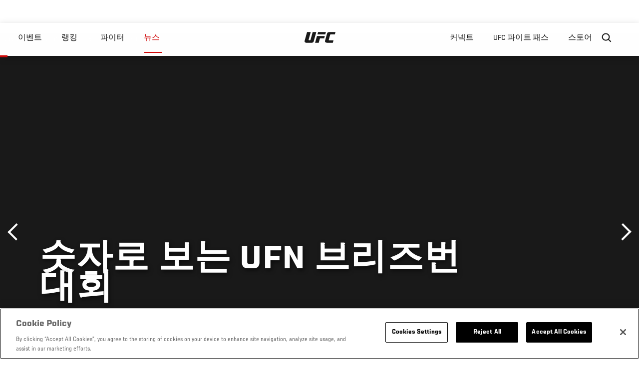

--- FILE ---
content_type: text/html; charset=UTF-8
request_url: https://kr.ufc.com/news/susjalo-boneun-ufn-beulijeubeon-daehoe
body_size: 12235
content:






<!DOCTYPE html>
<html lang="ko" dir="ltr" prefix="og: https://ogp.me/ns#">
  <head>
    <meta charset="utf-8" />
<link rel="canonical" href="https://kr.ufc.com/news/susjalo-boneun-ufn-beulijeubeon-daehoe" />
<meta name="referrer" content="origin" />
<meta property="og:site_name" content="UFC" />
<meta property="og:url" content="https://kr.ufc.com/news/susjalo-boneun-ufn-beulijeubeon-daehoe" />
<meta property="og:title" content="숫자로 보는 UFN 브리즈번 대회" />
<meta property="og:image" content="https://ufc.com/images/styles/card/s3/image/UFN_Brisbane_2016/GettyImages-516249476.jpg?itok=J6O9XYKf" />
<meta property="og:image:url" content="https://ufc.com/images/styles/card/s3/image/UFN_Brisbane_2016/GettyImages-516249476.jpg?itok=J6O9XYKf" />
<meta property="og:image:width" content="780" />
<meta property="og:image:height" content="440" />
<meta property="article:published_time" content="2018-09-14T08:47:00-0400" />
<meta property="article:modified_time" content="2018-09-19T11:46:53-0400" />
<meta name="twitter:card" content="summary_large_image" />
<meta name="twitter:title" content="숫자로 보는 UFN 브리즈번 대회" />
<meta name="twitter:site" content="@ufc" />
<meta name="twitter:site:id" content="6446742" />
<meta name="twitter:creator:id" content="6446742" />
<meta name="twitter:creator" content="@ufc" />
<meta name="twitter:image" content="https://ufc.com/images/styles/card/s3/image/UFN_Brisbane_2016/GettyImages-516249476.jpg?itok=J6O9XYKf" />
<meta name="Generator" content="Drupal 10 (https://www.drupal.org)" />
<meta name="MobileOptimized" content="width" />
<meta name="HandheldFriendly" content="true" />
<meta name="viewport" content="width=device-width, initial-scale=1.0" />
<style>.c-hero--full__headline,.c-hero--full__headline-prefix{color:inherit}.c-hero__actions{display:-webkit-box;display:-ms-flexbox;display:flex;-webkit-box-pack:center;-ms-flex-pack:center;justify-content:center;-ms-flex-wrap:wrap;flex-wrap:wrap;margin:0 -.72222rem 0}@media (min-width:48em){.c-hero__actions{margin-bottom:1.66667rem}}.c-hero__actions a,.c-hero__actions button{width:8.66667rem;margin-right:.72222rem;margin-left:.72222rem;margin-bottom:.72222rem;padding:10px 22px;text-align:center;font-size:1.125rem;border-color:transparent}.c-hero__actions a span,.c-hero__actions button span{display:-webkit-box;display:-ms-flexbox;display:flex;height:100%;-webkit-box-align:center;-ms-flex-align:center;align-items:center;-webkit-box-pack:center;-ms-flex-pack:center;justify-content:center}@media (min-width:48em){.c-hero__actions a,.c-hero__actions button{padding:16px 32px;width:11.55556rem}}body.path-rankings h1{margin:0 0 20px 0;padding-top:110px;text-align:center}@media (min-width:48em){body.path-rankings h1{margin:0 0 30px 0;padding-top:150px}}.l-masthead{margin:0 auto 1.92111rem auto;padding-right:1.44444rem;padding-left:1.44444rem;padding-top:8.66667rem;width:100%;max-width:1220px;text-align:center}.l-masthead--tight{margin-bottom:1.44444rem}@media (min-width:56.25em){.l-masthead{margin:11.55556rem auto 5.77778rem auto;padding-top:0}}.l-masthead__headline{margin-bottom:.72222rem;text-transform:uppercase;color:var(--color-title,#191919);font-family:UfcSansCondensedMedium,"Arial Narrow",Arial,sans-serif;letter-spacing:.04444rem;font-size:2.66667rem;line-height:2.5rem}@media (min-width:56.25em){.l-masthead__headline{letter-spacing:.0592rem;font-size:3.552rem;line-height:3.33rem}}@media (min-width:56.25em){.l-masthead__headline{letter-spacing:.08889rem;font-size:5.33333rem;line-height:5rem}}.l-masthead__headline-prefix{margin-bottom:.72222rem;text-transform:uppercase;font-family:UfcSansCondensedMedium,"Arial Narrow",Arial,sans-serif;letter-spacing:.01111rem;font-size:1.11111rem;line-height:1.22222rem;color:#d20a0a}
/*# sourceMappingURL=critical.css.map */
</style>

<script type='text/javascript'>
  var googletag = googletag || {};
  googletag.cmd = googletag.cmd || [];
  // Add a place to store the slot name variable.
  googletag.slots = googletag.slots || {};
  (function() {
    var useSSL = 'https:' == document.location.protocol;
    var src = (useSSL ? 'https:' : 'http:') + '//securepubads.g.doubleclick.net/tag/js/gpt.js';
    var gads = document.createElement('script');
    gads.async = true;
    gads.type = 'text/javascript';
    gads.src = src;
    var node = document.getElementsByTagName('script')[0];
    node.parentNode.insertBefore(gads, node);
  })();
</script>

<script type="text/javascript">
  googletag.cmd.push(function() {

        // Start by defining breakpoints for this ad.
      var mapping = googletag.sizeMapping()
              .addSize([1024, 768], [320, 320])
              .addSize([0, 0], [300, 300])
            .build();
  
      googletag.slots["article"] = googletag.defineSlot("/5458/zuffa.ufc/article", [320, 320], "js-dfp-tag-article")
  

    .addService(googletag.pubads())

  
  
  
      .setTargeting('site', ['https://kr.ufc.com/'])
        // Apply size mapping when there are breakpoints.
    .defineSizeMapping(mapping)
    ;

  });

</script>

<script type="text/javascript">
googletag.cmd.push(function() {

      googletag.pubads().enableAsyncRendering();
        googletag.pubads().enableSingleRequest();
        googletag.pubads().collapseEmptyDivs(true);
      
  googletag.enableServices();
});

</script>
<link rel="icon" href="/sites/default/files/ufc_logo.png" type="image/png" />
<link rel="alternate" hreflang="en" href="https://kr.ufc.com/news/numbers-fight-night-brisbane" />
<link rel="alternate" hreflang="ko" href="https://kr.ufc.com/news/susjalo-boneun-ufn-beulijeubeon-daehoe" />
<script src="/sites/default/files/google_tag/primary/google_tag.script.js?t8wcvo" defer></script>
<script>window.a2a_config=window.a2a_config||{};a2a_config.callbacks=[];a2a_config.overlays=[];a2a_config.templates={};a2a_config.icon_color = "transparent,black";</script>

    <title>숫자로 보는 UFN 브리즈번 대회 | UFC</title>
    <link rel="stylesheet" media="all" href="/sites/default/files/css/css_VQq_zSdpCauAmyCyHfND1_83XzdN7Uz4cQhQDsPuNYE.css?delta=0&amp;language=ko&amp;theme=ufc&amp;include=[base64]" />
<link rel="stylesheet" media="all" href="/sites/default/files/css/css_1lPL3t7iXQPWsDx9P2n0-RIylIxGVTOuRX3ivqiHcuY.css?delta=1&amp;language=ko&amp;theme=ufc&amp;include=[base64]" />
<link rel="stylesheet" media="all" href="//unpkg.com/aos@next/dist/aos.css" />
<link rel="stylesheet" media="all" href="/sites/default/files/css/css_hdQSGb304szZK5LJq0HVyUMVuOVHWlZEvLgmnJu8TZw.css?delta=3&amp;language=ko&amp;theme=ufc&amp;include=[base64]" />

    
  </head>
  <body class="fontyourface path-node page-node-type-article">
    <a href="#main-content" class="u-visually--hidden focusable">
      주요 콘텐츠로 건너뛰기
    </a>

    <noscript><iframe src="https://www.googletagmanager.com/ns.html?id=GTM-WFBHZX5" height="0" width="0" style="display:none;visibility:hidden"></iframe></noscript>
      <div class="dialog-off-canvas-main-canvas" data-off-canvas-main-canvas>
      

<div class="l-page">

        <span class="l-page__header-pin" id="header-pin"></span>
    <div class="l-page__header" id="header-wrapper">
        


<header class="c-site-header" data-header-state="animate">
  <div class="c-site-header__content">

    <div class="c-site-header__logo">
      

<a class="e-logo"
      href="/"
  >
  <span class="e-logo__icon"><svg class="e-logo__svg" aria-hidden="true"><title>UFC</title><use xmlns:xlink="http://www.w3.org/1999/xlink" xlink:href="/themes/custom/ufc/assets/svg/sprite-ui.svg#ufc-logo"></use></svg>
  </span>
</a>

    </div>

    <div class="c-site-header__menu-control">
      <button class="c-site-header__button--menu" data-mobile-menu-component="toggle" aria-expanded="false">
        <span class="c-site-header__button-text">뉴스</span>

        <span class="c-site-header__icon--toggle">
          <svg class="e-svg"><use xmlns:xlink="http://www.w3.org/1999/xlink" xlink:href="/themes/custom/ufc/assets/svg/sprite-ui.svg#chevron-down"></use></svg>
        </span>
      </button>
    </div>

    <div class="c-site-header__menu-panel" data-mobile-menu-component="panel"
         data-mobile-menu-state="is-hidden">
      

<nav role="navigation" aria-labelledby="main-menu-title" id="main-menu" class="c-menu-main">

  <h2 class="u-visually--hidden" id="main-menu-title">Main navigation</h2>

  
        
                  <ul class="c-menu-main__menu--level-1" data-main-menu="smart-menu">
                                                                      
                
                

                                                
                
        <li class="c-menu-main__item--left">
          
          
                                <a href="/events" class="events c-menu-main__button--level-1" data-drupal-link-system-path="events">이벤트</a>
                              
                  <ul class="c-menu-main__menu--level-2 mega-menu" aria-expanded="false">
                                                                      
                
                

        
                
        <li class="c-menu-main__item--below">
          
          
                                <a href="/events#events-list-upcoming" class="c-menu-main__button--level-2" data-drupal-link-system-path="events">차후</a>
                              </li>
                                        
                
                

        
                
        <li class="c-menu-main__item--below">
          
          
                                <a href="/events#events-list-past" class="c-menu-main__button--level-2" data-drupal-link-system-path="events">지난</a>
                              </li>
                                        
                
                

        
                
        <li class="c-menu-main__item--below">
          
          
                                <a href="/tickets" target="_self" class="c-menu-main__button--level-2" data-drupal-link-system-path="tickets">티켓</a>
                              </li>
                                        
                
                

        
                
        <li class="c-menu-main__item--below">
          
          
                                <a href="https://ufcvip.com/?utm_source=ufc.com&amp;utm_medium=referral&amp;utm_campaign=vip_packages-main_menu_events_dropdown" class="c-menu-main__button--level-2">VIP 체험</a>
                              </li>
      
            
      </ul>
      
                              </li>
                                        
                
                

                                                
                
        <li class="c-menu-main__item--left">
          
          
                                <a href="/rankings" target="_self" class="c-menu-main__button--level-1" data-drupal-link-system-path="rankings">랭킹</a>
                              </li>
                                        
                
                

                                                
                
        <li class="c-menu-main__item--left">
          
          
                                <a href="/athletes" target="_self" class="athletes c-menu-main__button--level-1" data-drupal-link-system-path="athletes">파이터</a>
                              
                  <ul class="c-menu-main__menu--level-2 mega-menu" aria-expanded="false">
                                                                      
                
                

        
                
        <li class="c-menu-main__item--below">
          
          
                                <a href="/athletes/all" target="_self" class="c-menu-main__button--level-2" data-drupal-link-system-path="athletes/all">전체명단</a>
                              </li>
                                        
                
                

        
                
        <li class="c-menu-main__item--below">
          
          
                                <a href="https://statleaders.ufc.com/" target="_self" class="c-menu-main__button--level-2">기록현황</a>
                              </li>
      
            
      </ul>
      
                              </li>
                                        
                
                

                                                
                
        <li class="c-menu-main__item--left is-active">
          
          
                                <a href="/trending/all" class="trending c-menu-main__button--level-1 is-active" data-drupal-link-system-path="trending/all">뉴스</a>
                              </li>
                                        
                
                                  

                                                
                
        <li class="c-menu-main__item--home">
          
          
                                            <a href="/" class="home c-menu-main__button--home" data-drupal-link-system-path="&lt;front&gt;">              

<div class="e-logo"
  >
  <span class="e-logo__icon"><svg class="e-logo__svg" aria-hidden="true"><title>UFC</title><use xmlns:xlink="http://www.w3.org/1999/xlink" xlink:href="/themes/custom/ufc/assets/svg/sprite-ui.svg#ufc-logo"></use></svg>
  </span>
</div>

            </a>
                            </li>
                                                  
                
                

                                                
                
        <li class="c-menu-main__item--right is-pushed">
          
          
                                <a href="https://www.ufc.com/newsletter" target="_self" class="connect c-menu-main__button--level-1">커넥트</a>
                              
                  <ul class="c-menu-main__menu--level-2 mega-menu" aria-expanded="false">
                                                                      
                
                

        
                
        <li class="c-menu-main__item--below">
          
          
                                <a href="https://www.ufc.com/newsletter" target="_self" class="c-menu-main__button--level-2">뉴스레터</a>
                              </li>
                                        
                
                

        
                
        <li class="c-menu-main__item--below">
          
          
                                <a href="http://www.ufcgym.com" target="_blank" class="c-menu-main__button--level-2">Find a Gym</a>
                              </li>
                                        
                
                

        
                
        <li class="c-menu-main__item--below">
          
          
                                <a href="https://www.ea.com/games/ufc/ufc-5" target="_blank" class="c-menu-main__button--level-2">EA SPORTS UFC 4</a>
                              </li>
      
            
      </ul>
      
                              </li>
                                        
                
                

                                                
                
        <li class="c-menu-main__item--right">
          
          
                                <a href="https://www.ufcfightpass.com" target="_self" class="watch c-menu-main__button--level-1">UFC 파이트 패스</a>
                              
                  <ul class="c-menu-main__menu--level-2 mega-menu" aria-expanded="false">
                                                                      
                
                

        
                
        <li class="c-menu-main__item--below">
          
          
                                <a href="https://www.ufcfightpass.com" target="_blank" class="c-menu-main__button--level-2">UFC 파이트패스</a>
                              </li>
      
            
      </ul>
      
                              </li>
                                        
                
                

                                                
                
        <li class="c-menu-main__item--right">
          
          
                                <a href="https://www.ufcstore.com/en/?_s=bm-UFCStore-UFC.com-Shop-UFC_Navigation-2025" target="_blank" class="c-menu-main__button--level-1">스토어</a>
                              
                  <ul class="c-menu-main__menu--level-2 mega-menu" aria-expanded="false">
                                                                      
                
                

        
                
        <li class="c-menu-main__item--below">
          
          
                                <a href="https://ufccollectibles.com/?utm_source=referral&amp;utm_medium=ufc%20website%20navigation%20link&amp;utm_campaign=partner-referral-korea" class="c-menu-main__button--level-2">UFC 콜렉션</a>
                              </li>
      
            
      </ul>
      
                              </li>
      
            
      </ul>
      

  
</nav>

          </div>

        <div class="c-site-header__search-control">
      <button class="c-site-header__button--search" aria-label="Search panel toggle" data-search-btn aria-expanded="false">
        <span class="c-site-header__icon--search e-icon--xsmall"><svg class="e-icon__svg search"><use xmlns:xlink="http://www.w3.org/1999/xlink" xlink:href="/themes/custom/ufc/assets/svg/sprite-ui.svg#search"></use></svg><svg class="e-svg close"><use xmlns:xlink="http://www.w3.org/1999/xlink" xlink:href="/themes/custom/ufc/assets/svg/sprite-ui.svg#close"></use></svg></span>
      </button>
    </div>
    
    
        <div class="c-site-header__search-panel" data-search-panel
         data-search-state="is-hidden">
      <div class="search-form">
        <form action="/search" method="get" class="simple-search-form">
          <input
              id="site-search-input"
              type="text"
              name="query"
              placeholder="Search..."
              aria-label="Search"
              autocomplete="off"
          >
        </form>
      </div>
    </div>
    
  </div>
</header>
    </div>
  
        <div class="l-page__pre-content">
        <div data-drupal-messages-fallback class="hidden"></div>


    </div>
  
    <div class="l-page__utilities">
    
      </div>

  <main class="l-page__main">
    <a id="main-content" tabindex="-1"></a>
        
        <div class="l-page__content">
                <div id="block-mainpagecontent" class="block block-system block-system-main-block">
  
    
      <div class="article-wrapper">

  
<div class="group-header">

  




  
  




<div class="c-hero--article">
                          <div class="c-hero__image">/themes/custom/ufc/assets/img/default-hero.jpg</div>
                  
  <div class="c-hero__overlay"></div>
  <div class="pager__nav"><div class="pager__nav__inner"><span><a href="/news/anderson-silva-gets-uriah-hall-ufc-198" class="previous" hreflang="en">이전</a></span><span><a href="/news/fight-night-hunt-vs-mir-weigh-results" class="next" hreflang="en">다음</a></span></div></div>
  <div class="c-hero--article__container">
    <div class="c-hero--article__content ">
      <div class="c-hero__header">

        
                              <div class="c-hero--article__headline is-large-text">
              
            <div class="field field--name-node-title field--type-ds field--label-hidden field__item"><h1>
  숫자로 보는 UFN 브리즈번 대회
</h1>
</div>
      
            </div>
                                </div>

              <div class="c-hero--article__text"></div>
      
          </div>

          <div class="c-hero--article__footer--border-top">
        
                
          <div class="c-hero__article-info">

                      <div class="c-hero__article-credit">                  
    으로 Jordan Newmark - Special to UFC.com
 • 18.03.16
                </div>
          
                    </div>
        
      </div>
    
  </div>
  </div>
<div class="c-hero__end"></div>
  </div>

<div class="l-two-col l-two-col--right-sidebar l-two-col--right-sidebar--hide">
<div class="l-two-col-content clearfix">

        <div class="l-two-col__content">
                  <div class="e-p--initial">
        <p>&nbsp;</p>

    </div>




  <div class="clearfix text-formatted field field--name-body-formatted field--type-text-long field--label-hidden field__item">
    

<div class="legacy-article">
  <p>9</p>
<p>마크 헌트의 현 UFC 헤비급 랭킹</p>
<p><br></p>
<p>5</p>
<p>마크 헌트가 UFC에서 기록한 KO/TKO 승수. UFC 193 대회에서 안토니오 실바에게 거둔 1라운드 KO승 포함.</p>
<p><br></p>
<p>7</p>
<p>마크 헌트가 UFC에서 상대를 다운시킨 횟수. 현재 활동 중인 UFC 선수 중 공동 5위.</p>
<p><br></p>
<p>339</p>
<p>마크 헌트가 기록한 유효타. 현재 활동 중인 UFC 선수 중 8위.</p>
<p><br></p>
<p>86.4</p>
<p>마크 헌트가 기록한 유효타 중 상대 선수의 안면을 노린 비율. UFC 헤비급 역대 최고 비율.</p>
<p><br></p>
<p>73.8</p>
<p>마크 헌트의 테이크다운 방어율. 현재 활동 중인 UFC 헤비급 선수 중 3위.</p>
<p><br></p>
<p>5</p>
<p>마크 헌트가 수상한 경기 후 보너스 숫자. 오늘의 명경기 2회, 오늘의 KO 2회, 오늘의 경기력 1회. 트래비스 브라운 및 로이 넬슨의 6회에 이어 UFC 헤비급 역대 2위.</p>
<p><br></p>
<p>10</p>
<p>프랭크 미어의 현 헤비급 랭킹.</p>
<p><br></p>
<p>16</p>
<p>전 헤비급 챔피언을 지낸 프랭크 미어의 UFC 승수. UFC 헤비급 역대 최다.</p>
<p><br></p>
<p>13</p>
<p>미어의 피니시 승수. 맷 휴즈와 함께 UFC 역대 동률 2위.</p>
<p><br></p>
<p>5:52</p>
<p>미어의 평균 경기 시간. 현재 활동 중인 UFC 선수 중 최단 3위.</p>
<p><br></p>
<p>8</p>
<p>UFC에서 미어가 기록한 서브미션 승수. 네이트 디아즈의 9승, 호이스 그레이시의 11승에 이어 UFC 역대 3위.</p>
<p><br></p>
<p>21</p>
<p>미어가 시도한 서브미션. UFC 헤비급 역대 최다.</p>
<p><br></p>
<p>46</p>
<p>UFC 36 대회에서 피트 윌리엄스에게, UFC 41 대회에서 탱크 애봇에게 서브미션 승리를 거두는데 걸린 시간. 46초. UFC 헤비급 역대 최단시간 서브미션 승리.</p>
<p><br></p>
<p>50</p>
<p>UFC 48 대회에서 팀 실비아에게 암바를 성공시키고 타이틀을 획득하는데 걸린 시간. 50초. UFC 헤비급 역대 최단 4위.</p>
<p><br></p>
<p>8</p>
<p>미어가 UFC에서 상대를 다운시킨 횟수. UFC 헤비급 역대 3위.</p>
<p><br></p>
<p>21</p>
<p>미어가 성공시킨 테이크다운 횟수. UFC 헤비급 역대 동률 5위.</p>
<p><br></p>
<p>13</p>
<p>헥터 롬바드의 현 UFC 웰터급 랭킹.</p>
<p><br></p>
<p>441</p>
<p>롬바드의 가장 최근 UFC 경기였던 UFC 182 대회 조쉬 버크만과의 대결 이후 호주 브리즈번에서 닐 매그니와 경기를 치르기까지의 기간. 441일.</p>
<p>22</p>
<p>롬바드가 프로 데뷔 이후 기록한 KO/TKO 승수. UFC 166 대회 네이크 마쿼트에게 거둔 1라운드 KO승 포함.</p>
<p><br></p>
<p>3</p>
<p>UFC에서 롬바드가 상대를 다운시킨 횟수. UFC 폭스 소티로폴로스 vs. 피어슨 대회에서 후지마르 팔랴레스에게 기록한 2회 다운 포함.</p>
<p><br></p>
<p>4</p>
<p>롬바드가 프로 데뷔 이후 기록한 서브미션 승수.</p>
<p><br></p>
<p>60</p>
<p>롬바드가 UFC에서 기록한 테이크다운 정확도. UFC 평균은 39.5%.</p>
<p><br></p>
<p>2000</p>
<p>롬바드가 쿠바 올림픽 유도 대표팀으로 활동했던 해.</p>
<p><br></p>
<p>9</p>
<p>닐 매그니의 현 웰터급 랭킹.</p>
<p>10</p>
<p>매그니가 기록한 UFC 승수. 2013년 이후 최다승 부문에서 도널드 세로니와 공동 1위.</p>
<p><br></p>
<p>4-1</p>
<p>2015년 매그니가 UFC에서 기록한 전적. 4승 1패. 급하게 연락을 받고 출전한 TUF 라틴 아메리카 시즌 2 결승 대회 켈빈 가스텔럼과의 경기에서 거둔 판정승 포함. 이 경기에서 오늘의 명경기 보너스 수상.</p>
<p><br></p>
<p>5</p>
<p>2014년 매그니가 기록한 UFC 승수. 2007년 로저 후에르타가 기록한 1년간 최대 승수와 동률.</p>
<p><br></p>
<p>1</p>
<p>2년 연속으로 연간 5경기를 소화한 UFC 선수 - 매그니</p>
<p><br></p>
<p>578</p>
<p>매그니가 적중시킨 유효타. 현재 웰터급에서 활동중인 선수 중 9위.</p>
<p><br></p>
<p>1.83</p>
<p>유효타 적중-허용 격차. 현재 활동 중인 UFC 웰터급 선수 중 1위, 웰터급 역대 3위.</p>
<p><br></p>
<p>1.69</p>
<p>매그니의 1분간 유효타 허용횟수. 현재 활동 중인 UFC 웰터급 선수 중 6위.</p>
<p><br></p>
<p>80</p>
<p>매그니의 리치를 인치로 환산한 수치. 현 헤비급 챔피언 파브리시오 베우둠의 리치는 77인치.</p>
<p><br></p>
<p>33</p>
<p>매그니가 기록한 테이크다운. 현재 활동 중인 UFC 웰터급 선수 중 4위.</p>
<p><br></p>
<p>49.3</p>
<p>매그니의 테이크다운 정확도. 현재 활동 중인 UFC 웰터급 선수 중 9위.</p>
<p>&nbsp;</p>

</div>
  </div>


  






  





          </div>

              <aside class="l-two-col__sidebar">
        
<div class="c-listing-up-next-group">
      <h3 class="c-listing-up-next-group__title">Up Next</h3>
    <ul class="c-listing-up-next-group__list">
          <li class="c-listing-up-next-group__item">
        <article>
  <div >
    <div class="teaser-up-next">
  <a href="/news/ufn-beulijeubeon-daehoe-gyechelyang-gyeolgwa" class="teaser-up-next__thumbnail">
    
            <div class="field field--name-thumbnail field--type-entity-reference field--label-hidden field__item">  <div class="layout layout--onecol">
    <div  class="layout__region layout__region--content">
          <img src="https://ufc.com/images/styles/teaser/s3/image/UFN_Brisbane_2016/024111_BRIS_Weighin_FPF_Eng.jpg?VersionId=UBAXoDWsuGxn3UVcZ7vPk1fqkxDBl6ZN&amp;itok=9JPxodH1" width="400" height="300" loading="lazy" class="image-style-teaser" />




    </div>
  </div>

</div>
      
  </a>
  <div class="teaser-up-next__wrapper">
    <a href="/news/ufn-beulijeubeon-daehoe-gyechelyang-gyeolgwa" class="teaser-up-next__title e-t5">
      
<span>UFN 브리즈번 대회 계체량 결과</span>

    </a>
    <div class="teaser-up-next__teaser">
      
    </div>
  </div>
</div>
  </div>
</article>

      </li>
          <li class="c-listing-up-next-group__item">
        <article>
  <div >
    <div class="teaser-up-next">
  <a href="/news/seloni-vs-kote-otawa-daehoe-mein-jangsig" class="teaser-up-next__thumbnail">
    
            <div class="field field--name-thumbnail field--type-entity-reference field--label-hidden field__item">  <div class="layout layout--onecol">
    <div  class="layout__region layout__region--content">
          <img src="https://ufc.com/images/styles/teaser/s3/image/photo_galleries/ufn-pittsburgh-weigh-ins-2/ufn-pittsburgh-weigh-ins-38.jpg?VersionId=8yO9N1yAstFuAUgeQuBouy2nkhyD30Uq&amp;itok=T4EZg0cz" width="400" height="300" alt="PITTSBURGH, PA - FEBRUARY 20:  Donald &#039;Cowboy&#039; Cerrone of the United States steps on the scale during the UFC Fight Night weigh-in at Stage AE on February 20, 2016 in Pittsburgh, Pennsylvania. (Photo by Jeff Bottari/Zuffa LLC/Zuffa LLC via Getty Images)" loading="lazy" class="image-style-teaser" />




    </div>
  </div>

</div>
      
  </a>
  <div class="teaser-up-next__wrapper">
    <a href="/news/seloni-vs-kote-otawa-daehoe-mein-jangsig" class="teaser-up-next__title e-t5">
      
<span>세로니 vs. 코테 오타와 대회 메인 장식</span>

    </a>
    <div class="teaser-up-next__teaser">
      
    </div>
  </div>
</div>
  </div>
</article>

      </li>
          <li class="c-listing-up-next-group__item">
        <article>
  <div >
    <div class="teaser-up-next">
  <a href="/news/maegeuni-maetyuseu-kelli-yeogjeonseung-geodwo" class="teaser-up-next__thumbnail">
    
            <div class="field field--name-thumbnail field--type-entity-reference field--label-hidden field__item">  <div class="layout layout--onecol">
    <div  class="layout__region layout__region--content">
          <img src="https://ufc.com/images/styles/teaser/s3/image/UFN_Brisbane_2016/Magny_FightNightBrisbane_fpf.jpg?VersionId=5QRs4y.hJvE45XsQMSKdsevhH9EIokPt&amp;itok=4bO4rp-8" width="400" height="300" alt="BRISBANE, AUSTRALIA - MARCH 20: (L-R) Neil Magny of the United States controls the body while punching Hector Lombard of Cuba in their welterweight bout during the UFC Fight Night event at the Brisbane Entertainment Centre on March 20, 2016 in Brisbane, A" loading="lazy" class="image-style-teaser" />




    </div>
  </div>

</div>
      
  </a>
  <div class="teaser-up-next__wrapper">
    <a href="/news/maegeuni-maetyuseu-kelli-yeogjeonseung-geodwo" class="teaser-up-next__title e-t5">
      
<span>매그니, 매튜스, 켈리 역전승 거둬</span>

    </a>
    <div class="teaser-up-next__teaser">
      
    </div>
  </div>
</div>
  </div>
</article>

      </li>
      </ul>
</div>

<div class="dfp-ad">
    <div id="js-dfp-tag-article">
            <script type="text/javascript">
                googletag.cmd.push(function() {
                    googletag.display('js-dfp-tag-article');
                });
            </script>
  </div>
</div>
      </aside>
      </div>
</div>
  <div class="group-footer">
    
  </div>

</div>


  </div>
<div id="block-ufcsocialblocks" class="block block-ufc-social block-ufc-social-blocks">
  
    
      


<div class="c-call-to-action" data-cta >
  
      <div class="c-call-to-action__title">팬들의 목소리가 먼저입니다.</div>
  
  <div class="c-call-to-action__text">좋아하는 선수, 보고 싶은 매치 업은? <br /> 여기에 코멘트 남겨주세요!</div>

  <div class="c-call-to-action__actions">
                <div class="c-call-to-action__btn">
        



<button

    
    class="e-button--white-icon-inner "

      data-cta-btn="share"
  
  
  ><span class="e-button__text"><svg class="e-button__svg"><use xmlns:xlink="http://www.w3.org/1999/xlink" xlink:href="/themes/custom/ufc/assets/svg/sprite-ui.svg#share"></use></svg>
    
    Share
  </span></button>
      </div>
    
                <div class="c-call-to-action__btn">
        



<button

    
    class="e-button--white-icon-inner "

      data-cta-btn="comment"
  
  
  ><span class="e-button__text"><svg class="e-button__svg"><use xmlns:xlink="http://www.w3.org/1999/xlink" xlink:href="/themes/custom/ufc/assets/svg/sprite-ui.svg#comment"></use></svg>
    
    댓글
  </span></button>
      </div>
      </div>

      <div class="c-call-to-action__content" data-cta-content="share" aria-hidden="true">
              <div id="block-addtoanybuttons" class="c-social-block">
  
    
      <span class="a2a_kit a2a_kit_size_22 addtoany_list" data-a2a-url="https://kr.ufc.com/news/susjalo-boneun-ufn-beulijeubeon-daehoe" data-a2a-title="숫자로 보는 UFN 브리즈번 대회"><span class="addtoany_label">Share page on your social feeds:</span><a class="a2a_button_facebook"></a><a class="a2a_button_twitter"></a></span>
  </div>

          </div>
  
      <div class="c-call-to-action__content" data-cta-content="comment" aria-hidden="true">
              <div id="block-facebookcomments" class="block block-facebook-comments">
  
    
      <div id="fb-root"></div>
<script>(function(d, s, id) {
  var js, fjs = d.getElementsByTagName(s)[0];
  if (d.getElementById(id)) {return;}
  js = d.createElement(s); js.id = id;
  js.src = "//connect.facebook.net/ko_KR/all.js#xfbml=1";
  fjs.parentNode.insertBefore(js, fjs);
}(document, "script", "facebook-jssdk"));</script>
<div class="fb-comments fb-comments-fluid" data-href="https://kr.ufc.com/news/susjalo-boneun-ufn-beulijeubeon-daehoe" data-num-posts="5" data-width="208" data-colorscheme="light"></div>
  </div>

          </div>
  
</div>


  </div>
<div class="views-element-container block block-views block-views-blockcontent-footer-new-block-2" id="block-views-block-content-footer-new-block-2">
  
    
      

  <div><div class="view view-content-footer-new view-id-content_footer_new view-display-id-block_2 js-view-dom-id-8c3c421bcd2034e229f39a1968cc9d1fb511099952da5f3438c95974276ce82c">
  
    
      
  
          </div>
</div>





  </div>


          </div>

        
    
          <div class="l-page__footer">
        

<footer class="c-site-footer" role="contentinfo">
  <div class="c-site-footer__main">
    <a class="c-site-footer__logo" href="/">
      <svg>
        <use xmlns:xlink="http://www.w3.org/1999/xlink" xlink:href="/themes/custom/ufc/assets/svg/sprite-ui.svg#ufc-logo"></use>
      </svg>
    </a>
    
<div id="block-ufc-localization">
  
    
      

<div class="ufc-block-localization__title e-t6">
  <div class="block-ufc-localization-title">Korea</div>
  <svg>
    <use xmlns:xlink="http://www.w3.org/1999/xlink" xlink:href="/themes/custom/ufc/assets/svg/sprite-ui.svg#triangle-down"></use>
  </svg>

</div>

<div class="ufc-block-localization__links" aria-hidden="true">
  <ul class="links"><li><a href="https://www.ufc.com/language/switch/en">English</a></li><li><a href="https://www.ufcespanol.com">Latin America</a></li><li><a href="https://us.ufcespanol.com">USA Espanol</a></li><li><a href="https://ufc.ru">러시아</a></li><li><a href="https://www.ufc.com.br">브라질</a></li><li><a href="http://jp.ufc.com">일본</a></li><li><a href="http://ufc.cn">중국</a></li><li><a href="https://www.ufc.com/language/switch/fr">프랑스</a></li></ul>
</div>
  </div>

    <nav role="navigation" aria-labelledby="block-footer-menu" id="block-footer" class="c-menu-footer">
            
  <h2 class="u-visually--hidden" id="block-footer-menu">Footer</h2>

  
                          <ul class="c-menu-footer__menu--level-1">
                            <li class="c-menu-footer__item--level-1">
          <a href="/faq" target="_self" class="c-menu-footer__link--level-1" data-drupal-link-system-path="node/90551">Help</a>
                  </li>
                      <li class="c-menu-footer__item--level-1">
          <a href="/terms" target="_self" class="c-menu-footer__link--level-1" data-drupal-link-system-path="node/524">법</a>
                                            <ul class="c-menu-footer__menu--level-2">
                            <li class="c-menu-footer__item--level-2">
          <a href="/terms" target="_self" class="c-menu-footer__link--level-2" data-drupal-link-system-path="node/524">조항</a>
                  </li>
                      <li class="c-menu-footer__item--level-2">
          <a href="/privacy-policy" target="_self" class="c-menu-footer__link--level-2" data-drupal-link-system-path="node/525">개인 정보</a>
                  </li>
            </ul>
      
                  </li>
            </ul>
      

  
</nav>

  </div>
  <div class="c-site-footer__copyright">
    
  </div>
</footer>
      </div>
      </main>
</div>

  </div>

    
    <script type="application/json" data-drupal-selector="drupal-settings-json">{"path":{"baseUrl":"\/","pathPrefix":"","currentPath":"node\/76729","currentPathIsAdmin":false,"isFront":false,"currentLanguage":"ko"},"pluralDelimiter":"\u0003","suppressDeprecationErrors":true,"ajaxPageState":{"libraries":"[base64]","theme":"ufc","theme_token":null},"ajaxTrustedUrl":[],"back_to_top":{"back_to_top_button_trigger":100,"back_to_top_prevent_on_mobile":true,"back_to_top_prevent_in_admin":true,"back_to_top_button_type":"text","back_to_top_button_text":"Back to top"},"accountSettings":{"apiUrl":"https:\/\/dce-frontoffice.imggaming.com","realm":"dce.ufc","app":"dice-id","apiKey":"39d5cb34-799c-4967-8038-fc240bf2984b","loginText":"Unlock MORE of your inner combat sports fan with UFC Fight Pass! Fighting is what we live for. And no one brings you MORE live fights, new shows, and events across multiple combat sports from around the world. With a never-ending supply of fighting in every discipline, there`s always something new to watch. Leave it to the world`s authority in MMA to bring you the Ultimate 24\/7 platform for MORE combat sports, UFC Fight Pass!","ctaText":"Continue watching","ctaLink":"\/account\/login","createAccount":"\/account\/signup","heartbeatApiUrl":"https:\/\/guide.imggaming.com\/prod","hideAccountIcon":true,"hideAddressFields":false,"errorTextGeneral":"There was a problem while loading content. Please try again.","errorTextEntitlement":"Unlock MORE of your inner combat sports fan with UFC Fight Pass! Fighting is what we live for. And no one brings you MORE live fights, new shows, and events across multiple combat sports from around the world. With a never-ending supply of fighting in every discipline, there`s always something new to watch. Leave it to the world`s authority in MMA to bring you the Ultimate 24\/7 platform for MORE combat sports, UFC Fight Pass!","entitlementCtaText":"Upgrade licence","entitlementCtaLink":"\/account\/signup","settings":{"videoPreviewInfo":"videoPreviewInfo"}},"contentLocalization":"ko","cacheableGlobalsTimestamp":1768482522,"breakpoints":{"ufc.images.mobile":"","ufc.images.tablet":"(min-width: 700px)","ufc.images.desktop":"(min-width: 1024px)","ufc.images.extra-large":"(min-width: 1440px)"},"disableAnimationsUrlParam":"disableAnimations","disableAnimations":false,"user":{"uid":0,"permissionsHash":"3707ac9591f8f2d2dc0a468fc40a1e79d08a870a635cacd3a668152a5da60d3b"}}</script>
<script src="/sites/default/files/js/js_MCKVP_FDRY-rRIoVkrdRuL6l8xGko1hGlnsnvbdwxos.js?scope=footer&amp;delta=0&amp;language=ko&amp;theme=ufc&amp;include=[base64]"></script>
<script src="https://static.addtoany.com/menu/page.js" async></script>
<script src="/sites/default/files/js/js_LaaruHGRwGF4YmXCWC_ChLwzO7cyqvkVWcswhWCiO7s.js?scope=footer&amp;delta=2&amp;language=ko&amp;theme=ufc&amp;include=[base64]"></script>
<script src="//imasdk.googleapis.com/js/sdkloader/ima3.js" defer async></script>
<script src="//www.youtube.com/iframe_api" defer async></script>
<script src="/sites/default/files/js/js_zzjRKMd1JpgfNZZ8S_7qZRzhS79rrZVbq3SbH1MKq0A.js?scope=footer&amp;delta=5&amp;language=ko&amp;theme=ufc&amp;include=[base64]"></script>
<script src="//unpkg.com/aos@next/dist/aos.js"></script>
<script src="/sites/default/files/js/js_MrqiRlUQNUrOVV1vsZO_LwI4J2Obbsxlmos7VJCh5aA.js?scope=footer&amp;delta=7&amp;language=ko&amp;theme=ufc&amp;include=[base64]"></script>

  </body>
</html>


--- FILE ---
content_type: text/html; charset=utf-8
request_url: https://www.google.com/recaptcha/api2/aframe
body_size: 266
content:
<!DOCTYPE HTML><html><head><meta http-equiv="content-type" content="text/html; charset=UTF-8"></head><body><script nonce="rEGD-5qXmThmQeb1Lm8Olg">/** Anti-fraud and anti-abuse applications only. See google.com/recaptcha */ try{var clients={'sodar':'https://pagead2.googlesyndication.com/pagead/sodar?'};window.addEventListener("message",function(a){try{if(a.source===window.parent){var b=JSON.parse(a.data);var c=clients[b['id']];if(c){var d=document.createElement('img');d.src=c+b['params']+'&rc='+(localStorage.getItem("rc::a")?sessionStorage.getItem("rc::b"):"");window.document.body.appendChild(d);sessionStorage.setItem("rc::e",parseInt(sessionStorage.getItem("rc::e")||0)+1);localStorage.setItem("rc::h",'1768482825876');}}}catch(b){}});window.parent.postMessage("_grecaptcha_ready", "*");}catch(b){}</script></body></html>

--- FILE ---
content_type: text/css
request_url: https://kr.ufc.com/sites/default/files/css/css_hdQSGb304szZK5LJq0HVyUMVuOVHWlZEvLgmnJu8TZw.css?delta=3&language=ko&theme=ufc&include=eJx1UQtuwyAMvRDE0i6EHHBSGoIjbNJlpx8l0VptmoTgPf_9wBCUMR-AFximwlnNiH5xyu1s8IbdXf51KX2qCTvBHgOx2TglCKVumIYntinmRYwcorS2RCFTJw9z4hGT9SLv9N6ZwyBQKLgRc6bSTVOcb7qhCGDVG5f4hRo5d19ij-kywEVa9sJ_vYXmKwskKtmJWVuHPdJDoN_DyqGmPqQT9hETvOBwPmZCTyPz4jyvK2UVmFKNodcdqyrnc63WOVlli_5n2KvmVehpiXmKuQ3jxJeneL-4aWIEcR-ekxNtwrfVXt1uVNgkPLiqC1E871QO4EwtvAckmtEfFotGf64FbeJqV4xvOtwIw6k0bDifYf3jbCi8BX7kb_dA2Vg
body_size: 99272
content:
/* @license GNU-GPL-2.0-or-later https://www.drupal.org/licensing/faq */
.b-bg-white{background-color:#fff}.b-white{color:#fff}.b-bg-white-alpha{background-color:rgba(255,255,255,.1)}.b-white-alpha{color:rgba(255,255,255,.1)}.b-bg-black{background-color:#191919}.b-black{color:#191919}.b-bg-shadow{background-color:rgba(0,0,0,.1)}.b-shadow{color:rgba(0,0,0,.1)}.b-bg-grey-xdark{background-color:#585b63}.b-grey-xdark{color:#585b63}.b-bg-grey-dark{background-color:#abadb1}.b-grey-dark{color:#abadb1}.b-bg-grey{background-color:#d5d6d8}.b-grey{color:#d5d6d8}.b-bg-grey-light{background-color:#eeeeef}.b-grey-light{color:#eeeeef}.b-bg-grey-xlight{background-color:#f6f7f7}.b-grey-xlight{color:#f6f7f7}.b-bg-grey-dark--alpha{background-color:rgba(88,91,99,.5)}.b-grey-dark--alpha{color:rgba(88,91,99,.5)}.b-bg-grey--alpha{background-color:rgba(99,91,99,.25)}.b-grey--alpha{color:rgba(99,91,99,.25)}.b-bg-grey-light--alpha{background-color:rgba(99,91,99,.1)}.b-grey-light--alpha{color:rgba(99,91,99,.1)}.b-bg-grey-xlight--alpha{background-color:rgba(99,91,99,.05)}.b-grey-xlight--alpha{color:rgba(99,91,99,.05)}.b-bg-red{background-color:#d20a0a}.b-red{color:#d20a0a}.b-bg-red-dark{background-color:#890707}.b-red-dark{color:#890707}.b-bg-red-alpha{background-color:rgba(210,10,10,.05)}.b-red-alpha{color:rgba(210,10,10,.05)}.b-bg-gold{background-color:#d4bd67}.b-gold{color:#d4bd67}@font-face{font-family:UfcSansCondensedMedium;font-weight:500;font-style:normal;src:url(/themes/custom/ufc/fonts/UFCSans-CondensedMedium.woff2) format("woff2")}@font-face{font-family:UfcSansCondensedMedium;font-weight:500;font-style:italic;src:url(/themes/custom/ufc/fonts/UFCSans-CondensedMediumOblique.woff2) format("woff2")}@font-face{font-family:UfcSansCondensedBold;font-weight:700;font-style:normal;src:url(/themes/custom/ufc/fonts/UFCSans-CondensedBold.woff2) format("woff2")}@font-face{font-family:UfcSansCondensedBold;font-weight:700;font-style:italic;src:url(/themes/custom/ufc/fonts/UFCSans-CondensedBoldOblique.woff2) format("woff2")}@font-face{font-family:UfcSansRegular;font-weight:400;font-style:normal;src:url(/themes/custom/ufc/fonts/UFCSans-Regular.woff2) format("woff2")}@font-face{font-family:UfcSansRegular;font-weight:400;font-style:italic;src:url(/themes/custom/ufc/fonts/UFCSans-RegularOblique.woff2) format("woff2")}@font-face{font-family:UfcSansRegular;font-weight:700;font-style:normal;src:url(/themes/custom/ufc/fonts/UFCSans-Bold.woff2) format("woff2")}@font-face{font-family:UfcSansRegular;font-weight:700;font-style:italic;src:url(/themes/custom/ufc/fonts/UFCSans-BoldOblique.woff2) format("woff2")}.c-card--pfpranking .c-card__pfp_ranking_nickname,.view-fight-stats .stats-athlete .c-listing-inline,.view-round-stats-rebuild .stats-athlete .c-listing-inline{font-family:UfcSansRegular,Arial,sans-serif}.c-bio__text,.c-card--pfpranking .c-card__pfp_ranking_name,.c-listing-options__title,.c-listing-search__title,.c-listing-up-next__title,.c-listing-we-recommend__title{font-family:UfcSansCondensedMedium,"Arial Narrow",Arial,sans-serif}.c-bio__label,.c-bio__social-text,.c-listing-options__number,.c-listing-search__type,.c-record__promoted-text{font-family:UfcSansCondensedBold,"Arial Narrow",Arial,sans-serif}article,aside,details,figcaption,figure,footer,header,hgroup,main,menu,nav,section,summary{display:block}audio,canvas,progress,video{display:inline-block;vertical-align:baseline}audio:not([controls]){display:none;height:0}progress{vertical-align:baseline}[hidden],template{display:none}abbr[title]{border-bottom:none;text-decoration:underline;-webkit-text-decoration:underline dotted;text-decoration:underline dotted}b,strong{font-weight:inherit}b,strong{font-weight:bolder}code,kbd,pre,samp{font-family:monospace,monospace;font-size:1em}dfn{font-style:italic}small{font-size:80%}sub,sup{font-size:75%;line-height:0;position:relative;vertical-align:baseline}sup{top:-.5em}sub{bottom:-.25em}img{border-style:none}svg:not(:root){overflow:hidden}figure{margin:0}hr{-webkit-box-sizing:content-box;box-sizing:content-box;height:0;overflow:visible}code,kbd,pre,samp{font-family:monospace,monospace;font-size:1em;overflow:auto}form{margin:0}button,input,optgroup,select,textarea{font:inherit;margin:0}button{overflow:visible}button,select{text-transform:none}[type=reset],[type=submit],button,html [type=button]{-webkit-appearance:button}[type=button]::-moz-focus-inner,[type=reset]::-moz-focus-inner,[type=submit]::-moz-focus-inner,button::-moz-focus-inner{border-style:none;padding:0}[type=button]:-moz-focusring,[type=reset]:-moz-focusring,[type=submit]:-moz-focusring,button:-moz-focusring{outline:1px dotted ButtonText}input{overflow:visible;line-height:normal}[type=checkbox],[type=radio]{-webkit-box-sizing:border-box;box-sizing:border-box;padding:0}[type=number]::-webkit-inner-spin-button,[type=number]::-webkit-outer-spin-button{height:auto}[type=search]{-webkit-appearance:textfield;outline-offset:-2px}[type=search]::-webkit-search-cancel-button,[type=search]::-webkit-search-decoration{-webkit-appearance:none}::-webkit-input-placeholder{color:inherit;opacity:.54}::-webkit-file-upload-button{-webkit-appearance:button;font:inherit}fieldset{border:0;margin:0;padding:0}legend{-webkit-box-sizing:border-box;box-sizing:border-box;display:table;max-width:100%;white-space:normal;color:inherit;padding:0}optgroup{font-weight:700}textarea{overflow:auto}table{border-collapse:collapse;border-spacing:0}td,th{padding:0}button,input,label,select,textarea{margin:0;padding:0;display:inline-block;vertical-align:middle;white-space:normal;background:0 0;line-height:1;font-family:UfcSansRegular,Arial,sans-serif}::-webkit-file-upload-button{padding:0;border:0;background:0 0}a{background-color:transparent;text-decoration:none;-webkit-text-decoration-skip:objects}ol,ul{margin:0;padding:0}li{margin:0;padding:0;list-style-type:none;list-style-position:none}.e-p--initial ul,.field--type-text-long ul{list-style-type:disc}.e-p--initial ul ul,.field--type-text-long ul ul{list-style-type:circle}.e-p--initial ol,.field--type-text-long ol{list-style-type:decimal}.e-p--initial ol ol,.field--type-text-long ol ol{list-style-type:lower-alpha}.e-p--initial ol,.e-p--initial ul,.field--type-text-long ol,.field--type-text-long ul{margin:1em;padding-left:1em}.e-p--initial ol li,.e-p--initial ul li,.field--type-text-long ol li,.field--type-text-long ul li{list-style-type:inherit}.e-p--initial ol ol,.e-p--initial ol ul,.e-p--initial ul ol,.e-p--initial ul ul,.field--type-text-long ol ol,.field--type-text-long ol ul,.field--type-text-long ul ol,.field--type-text-long ul ul{margin:.3em 1em}h1,h2,h3,h4,h5,h6{margin:0;padding:0;font-size:inherit}@-ms-viewport{width:device-width}@-o-viewport{width:device-width}@viewport{width:device-width}html{-webkit-box-sizing:border-box;box-sizing:border-box;font-size:18px}*,:after,:before{-webkit-box-sizing:inherit;box-sizing:inherit}body{display:-webkit-box;display:-ms-flexbox;display:flex;-webkit-box-orient:vertical;-webkit-box-direction:normal;-ms-flex-direction:column;flex-direction:column;height:100%;min-height:100vh;margin:0;color:#585b63;font-family:UfcSansRegular,Arial,sans-serif;font-size:100%;line-height:1.44444em;-webkit-text-size-adjust:100%;-ms-text-size-adjust:100%;-webkit-font-smoothing:antialiased}details>*{-webkit-box-sizing:border-box;box-sizing:border-box}.alt--search-card-container .atl--search-card-wrp .c-listing-athlete__name,.article-up-next .article-up-next-inner .article-up-next__title,.ath--third .ath-n__name,.block-ufc-athletes-compare .big-text,.block-ufc-athletes-compare .view-display-id-most_popular li.l-listing__item .popular-compare,.block-ufc-athletes-compare .view-display-id-most_popular li.l-listing__item .wrapper .center-text .field--name-name,.block-ufc-events-upcomingpast .c-listing__wrapper--horizontal-tabs .view-filters .althelete-total,.block-ufc-media-instagram .slideshow__title,.c-big-links a,.c-bio__social-title,.c-bio__title,.c-call-to-action__section-title,.c-card--image-feature__category,.c-card--image-feature__date,.c-card--image-feature__headline,.c-card-event--result__headline,.c-card-event--tickets-result__headline,.c-card-event__headline,.c-card__overlay-name,.c-card__overlay-stats,.c-card__overlay-ufc-date,.c-card__overlay-ufc-title,.c-card__username,.c-carousel--dots-multiple .c-carousel__title,.c-carousel-connect-wrapper .c-card-event--tickets__headline,.c-carousel__title,.c-content-block__title,.c-event-fight-card-broadcaster__card-title,.c-event-fight-card-broadcaster__link,.c-event-fight-card-broadcaster__name,.c-event-fight-card-broadcaster__time,.c-events-exposed-wrp .althelete-total,.c-hero--prefooter__headline.is-large-text,.c-hero--prefooter__headline.is-medium-text,.c-hero--prefooter__headline.is-small-text,.c-how-to-watch__title--bars-card,.c-how-to-watch__title--event-download-card,.c-how-to-watch__title--event-live,.c-how-to-watch__title--event-main-card,.c-how-to-watch__title--event-main-card-list,.c-how-to-watch__title--event-main-card-tv,.c-how-to-watch__title--event-tickets,.c-image-and-card-paragraph__card__headline,.c-leaderboard__filter .chosen-container .chosen-results li,.c-leaderboard__filter .chosen-container-single .chosen-single,.c-leaderboard__table .views-field,.c-leaderboard__table td,.c-listing-athlete-group__title,.c-listing-athlete__name,.c-listing-fight__detail-corner-name,.c-listing-inline,.c-listing-inline-group__title,.c-listing-profile__name,.c-listing-profile__title,.c-listing-up-next-group__title,.c-listing-we-recommend-group__title,.c-modal--card .c-modal__title,.c-modal--dark .c-modal__title,.c-modal--dark .c-social-block h2,.c-modal--light .c-modal__title,.c-modal--light--dark-title .c-modal__title,.c-record__promoted-figure,.c-related-bar__left,.c-rules__item-title,.c-rules__section-title,.c-slide__title,.c-stat-3bar__label,.c-stat-3bar__title,.c-stat-compare__chart_label,.c-stat-compare__chart_label-suffix,.c-stat-compare__label,.c-stat-compare__label-suffix,.c-stat-metric-compare-group__title,.c-stat-metric-compare__label,.c-top-trend-card__overlay-ufc-date,.c-top-trend-card__overlay-ufc-title,.e-label,.e-label--is-required,.e-t1,.e-t1-secondary,.e-t2,.e-t2--centered,.e-t3,.e-t3--centered,.e-t4,.e-t4--centered,.e-t5,.e-t5--centered,.e-t6,.e-t6--centered,.e-t7,.e-t7--centered,.events-lastnext .event-lastnext__fight-title,.events-lastnext .event-lastnext__pretitle,.fight-card.field-group-tabs-wrapper .horizontal-tabs .horizontal-tabs-list li.horizontal-tab-button a,.horizontal-tabs .horizontal-tabs-list .horizontal-tab-button a,.l-card-group__header,.l-card-group__header.e-t2,.l-card-group__header.e-t3,.l-card-group__header.e-t4,.l-card-group__header.e-t5,.l-container__title,.l-filters__results-summary,.l-how-to-watch-event-group__header,.l-listing__title,.l-overlap-group__title,.l-overlap-group__title-prefix,.l-page__sidebar-first .block-region-ds-filters .block-facets__header .facets-cfs,.l-page__sidebar-first .facet-filter__inner .facet-tnav-label,.l-page__sidebar-first .sidebar-first-inner-wrp .block-facets__header .facets-cfs,.l-page_filters .block-region-ds-filters .block-facets__header .facets-cfs,.l-page_filters .facet-filter__inner .facet-tnav-label,.l-page_filters .sidebar-first-inner-wrp .block-facets__header .facets-cfs,.no-search-record-container .ns-rc-text-wrp .ns-rc-no-record span,.o-search-filters-wpr .l-header .c-search-top__current-filters,.o-search-filters-wpr .l-sf-top-nav__inner span,.page-node-type-page .hero .field--name-node-title,.title-highlighted,.title-main,.ufc-career-stats-wrapper .stats-big-links ul li a,.view-all-athletes .althelete-total,.view-all-athletes .views-exposed-form .form--inline fieldset.athele-all-gender .form-item-gender label,.view-athletes-titleholders .view-header h3,.view-athletes-trending .view-header h3,.view-athletes-trending .view-header h4,.view-athletes-trending .wrapper .field--name-name,.view-athletes-trending .wrapper .field--name-word-1st,.view-athletes-trending .wrapper .field--name-word-2nd,.view-athletes-trending .wrapper .field--name-word-3rd,.view-event-stats .stats-big-links ul li a,.view-event-stats-rebuild .stats-big-links ul li a,.view-fight-stats .stats-big-links ul li a,.view-round-stats .stats-big-links ul li a,.view-round-stats-rebuild .stats-big-links ul li a,.view-trending .views-exposed-form .form--inline .althelete-total,.view-video-library .althelete-total,body.path-rankings .heading-2{margin-bottom:.72222rem;text-transform:uppercase;color:var(--color-title,#191919);font-family:UfcSansCondensedMedium,"Arial Narrow",Arial,sans-serif}.alt--search-card-container .atl--search-card-wrp .c-listing-athlete__name a,.article-up-next .article-up-next-inner .article-up-next__title a,.ath--third .ath-n__name a,.block-ufc-athletes-compare .big-text a,.block-ufc-athletes-compare .view-display-id-most_popular li.l-listing__item .popular-compare a,.block-ufc-athletes-compare .view-display-id-most_popular li.l-listing__item .wrapper .center-text .field--name-name a,.block-ufc-events-upcomingpast .c-listing__wrapper--horizontal-tabs .view-filters .althelete-total a,.block-ufc-media-instagram .slideshow__title a,.c-big-links a a,.c-bio__social-title a,.c-bio__title a,.c-call-to-action__section-title a,.c-card--image-feature__category a,.c-card--image-feature__date a,.c-card--image-feature__headline a,.c-card-event--result__headline a,.c-card-event--tickets-result__headline a,.c-card-event__headline a,.c-card__overlay-name a,.c-card__overlay-stats a,.c-card__overlay-ufc-date a,.c-card__overlay-ufc-title a,.c-card__username a,.c-carousel--dots-multiple .c-carousel__title a,.c-carousel-connect-wrapper .c-card-event--tickets__headline a,.c-carousel__title a,.c-content-block__title a,.c-event-fight-card-broadcaster__card-title a,.c-event-fight-card-broadcaster__link a,.c-event-fight-card-broadcaster__name a,.c-event-fight-card-broadcaster__time a,.c-events-exposed-wrp .althelete-total a,.c-hero--prefooter__headline.is-large-text a,.c-hero--prefooter__headline.is-medium-text a,.c-hero--prefooter__headline.is-small-text a,.c-how-to-watch__title--bars-card a,.c-how-to-watch__title--event-download-card a,.c-how-to-watch__title--event-live a,.c-how-to-watch__title--event-main-card a,.c-how-to-watch__title--event-main-card-list a,.c-how-to-watch__title--event-main-card-tv a,.c-how-to-watch__title--event-tickets a,.c-image-and-card-paragraph__card__headline a,.c-leaderboard__filter .chosen-container .chosen-results li a,.c-leaderboard__filter .chosen-container-single .chosen-single a,.c-leaderboard__table .views-field a,.c-leaderboard__table td a,.c-listing-athlete-group__title a,.c-listing-athlete__name a,.c-listing-fight__detail-corner-name a,.c-listing-inline a,.c-listing-inline-group__title a,.c-listing-profile__name a,.c-listing-profile__title a,.c-listing-up-next-group__title a,.c-listing-we-recommend-group__title a,.c-modal--card .c-modal__title a,.c-modal--dark .c-modal__title a,.c-modal--dark .c-social-block h2 a,.c-modal--light .c-modal__title a,.c-modal--light--dark-title .c-modal__title a,.c-record__promoted-figure a,.c-related-bar__left a,.c-rules__item-title a,.c-rules__section-title a,.c-slide__title a,.c-stat-3bar__label a,.c-stat-3bar__title a,.c-stat-compare__chart_label a,.c-stat-compare__chart_label-suffix a,.c-stat-compare__label a,.c-stat-compare__label-suffix a,.c-stat-metric-compare-group__title a,.c-stat-metric-compare__label a,.c-top-trend-card__overlay-ufc-date a,.c-top-trend-card__overlay-ufc-title a,.e-label a,.e-label--is-required a,.e-t1 a,.e-t1-secondary a,.e-t2 a,.e-t2--centered a,.e-t3 a,.e-t3--centered a,.e-t4 a,.e-t4--centered a,.e-t5 a,.e-t5--centered a,.e-t6 a,.e-t6--centered a,.e-t7 a,.e-t7--centered a,.events-lastnext .event-lastnext__fight-title a,.events-lastnext .event-lastnext__pretitle a,.fight-card.field-group-tabs-wrapper .horizontal-tabs .horizontal-tabs-list li.horizontal-tab-button a a,.horizontal-tabs .horizontal-tabs-list .horizontal-tab-button a a,.l-card-group__header a,.l-card-group__header.e-t2 a,.l-card-group__header.e-t3 a,.l-card-group__header.e-t4 a,.l-card-group__header.e-t5 a,.l-container__title a,.l-filters__results-summary a,.l-how-to-watch-event-group__header a,.l-listing__title a,.l-overlap-group__title a,.l-overlap-group__title-prefix a,.l-page__sidebar-first .block-region-ds-filters .block-facets__header .facets-cfs a,.l-page__sidebar-first .facet-filter__inner .facet-tnav-label a,.l-page__sidebar-first .sidebar-first-inner-wrp .block-facets__header .facets-cfs a,.l-page_filters .block-region-ds-filters .block-facets__header .facets-cfs a,.l-page_filters .facet-filter__inner .facet-tnav-label a,.l-page_filters .sidebar-first-inner-wrp .block-facets__header .facets-cfs a,.no-search-record-container .ns-rc-text-wrp .ns-rc-no-record span a,.o-search-filters-wpr .l-header .c-search-top__current-filters a,.o-search-filters-wpr .l-sf-top-nav__inner span a,.page-node-type-page .hero .field--name-node-title a,.title-highlighted a,.title-main a,.ufc-career-stats-wrapper .stats-big-links ul li a a,.view-all-athletes .althelete-total a,.view-all-athletes .views-exposed-form .form--inline fieldset.athele-all-gender .form-item-gender label a,.view-athletes-titleholders .view-header h3 a,.view-athletes-trending .view-header h3 a,.view-athletes-trending .view-header h4 a,.view-athletes-trending .wrapper .field--name-name a,.view-athletes-trending .wrapper .field--name-word-1st a,.view-athletes-trending .wrapper .field--name-word-2nd a,.view-athletes-trending .wrapper .field--name-word-3rd a,.view-event-stats .stats-big-links ul li a a,.view-event-stats-rebuild .stats-big-links ul li a a,.view-fight-stats .stats-big-links ul li a a,.view-round-stats .stats-big-links ul li a a,.view-round-stats-rebuild .stats-big-links ul li a a,.view-trending .views-exposed-form .form--inline .althelete-total a,.view-video-library .althelete-total a,body.path-rankings .heading-2 a{color:var(--color-title,#191919)}.alt--search-card-container .atl--search-card-wrp .c-listing-athlete__name a:active,.alt--search-card-container .atl--search-card-wrp .c-listing-athlete__name a:focus,.alt--search-card-container .atl--search-card-wrp .c-listing-athlete__name a:hover,.article-up-next .article-up-next-inner .article-up-next__title a:active,.article-up-next .article-up-next-inner .article-up-next__title a:focus,.article-up-next .article-up-next-inner .article-up-next__title a:hover,.ath--third .ath-n__name a:active,.ath--third .ath-n__name a:focus,.ath--third .ath-n__name a:hover,.block-ufc-athletes-compare .big-text a:active,.block-ufc-athletes-compare .big-text a:focus,.block-ufc-athletes-compare .big-text a:hover,.block-ufc-athletes-compare .view-display-id-most_popular li.l-listing__item .popular-compare a:active,.block-ufc-athletes-compare .view-display-id-most_popular li.l-listing__item .popular-compare a:focus,.block-ufc-athletes-compare .view-display-id-most_popular li.l-listing__item .popular-compare a:hover,.block-ufc-athletes-compare .view-display-id-most_popular li.l-listing__item .wrapper .center-text .field--name-name a:active,.block-ufc-athletes-compare .view-display-id-most_popular li.l-listing__item .wrapper .center-text .field--name-name a:focus,.block-ufc-athletes-compare .view-display-id-most_popular li.l-listing__item .wrapper .center-text .field--name-name a:hover,.block-ufc-events-upcomingpast .c-listing__wrapper--horizontal-tabs .view-filters .althelete-total a:active,.block-ufc-events-upcomingpast .c-listing__wrapper--horizontal-tabs .view-filters .althelete-total a:focus,.block-ufc-events-upcomingpast .c-listing__wrapper--horizontal-tabs .view-filters .althelete-total a:hover,.block-ufc-media-instagram .slideshow__title a:active,.block-ufc-media-instagram .slideshow__title a:focus,.block-ufc-media-instagram .slideshow__title a:hover,.c-big-links a a:active,.c-big-links a a:focus,.c-big-links a a:hover,.c-bio__social-title a:active,.c-bio__social-title a:focus,.c-bio__social-title a:hover,.c-bio__title a:active,.c-bio__title a:focus,.c-bio__title a:hover,.c-call-to-action__section-title a:active,.c-call-to-action__section-title a:focus,.c-call-to-action__section-title a:hover,.c-card--image-feature__category a:active,.c-card--image-feature__category a:focus,.c-card--image-feature__category a:hover,.c-card--image-feature__date a:active,.c-card--image-feature__date a:focus,.c-card--image-feature__date a:hover,.c-card--image-feature__headline a:active,.c-card--image-feature__headline a:focus,.c-card--image-feature__headline a:hover,.c-card-event--result__headline a:active,.c-card-event--result__headline a:focus,.c-card-event--result__headline a:hover,.c-card-event--tickets-result__headline a:active,.c-card-event--tickets-result__headline a:focus,.c-card-event--tickets-result__headline a:hover,.c-card-event__headline a:active,.c-card-event__headline a:focus,.c-card-event__headline a:hover,.c-card__overlay-name a:active,.c-card__overlay-name a:focus,.c-card__overlay-name a:hover,.c-card__overlay-stats a:active,.c-card__overlay-stats a:focus,.c-card__overlay-stats a:hover,.c-card__overlay-ufc-date a:active,.c-card__overlay-ufc-date a:focus,.c-card__overlay-ufc-date a:hover,.c-card__overlay-ufc-title a:active,.c-card__overlay-ufc-title a:focus,.c-card__overlay-ufc-title a:hover,.c-card__username a:active,.c-card__username a:focus,.c-card__username a:hover,.c-carousel--dots-multiple .c-carousel__title a:active,.c-carousel--dots-multiple .c-carousel__title a:focus,.c-carousel--dots-multiple .c-carousel__title a:hover,.c-carousel-connect-wrapper .c-card-event--tickets__headline a:active,.c-carousel-connect-wrapper .c-card-event--tickets__headline a:focus,.c-carousel-connect-wrapper .c-card-event--tickets__headline a:hover,.c-carousel__title a:active,.c-carousel__title a:focus,.c-carousel__title a:hover,.c-content-block__title a:active,.c-content-block__title a:focus,.c-content-block__title a:hover,.c-event-fight-card-broadcaster__card-title a:active,.c-event-fight-card-broadcaster__card-title a:focus,.c-event-fight-card-broadcaster__card-title a:hover,.c-event-fight-card-broadcaster__link a:active,.c-event-fight-card-broadcaster__link a:focus,.c-event-fight-card-broadcaster__link a:hover,.c-event-fight-card-broadcaster__name a:active,.c-event-fight-card-broadcaster__name a:focus,.c-event-fight-card-broadcaster__name a:hover,.c-event-fight-card-broadcaster__time a:active,.c-event-fight-card-broadcaster__time a:focus,.c-event-fight-card-broadcaster__time a:hover,.c-events-exposed-wrp .althelete-total a:active,.c-events-exposed-wrp .althelete-total a:focus,.c-events-exposed-wrp .althelete-total a:hover,.c-hero--prefooter__headline.is-large-text a:active,.c-hero--prefooter__headline.is-large-text a:focus,.c-hero--prefooter__headline.is-large-text a:hover,.c-hero--prefooter__headline.is-medium-text a:active,.c-hero--prefooter__headline.is-medium-text a:focus,.c-hero--prefooter__headline.is-medium-text a:hover,.c-hero--prefooter__headline.is-small-text a:active,.c-hero--prefooter__headline.is-small-text a:focus,.c-hero--prefooter__headline.is-small-text a:hover,.c-how-to-watch__title--bars-card a:active,.c-how-to-watch__title--bars-card a:focus,.c-how-to-watch__title--bars-card a:hover,.c-how-to-watch__title--event-download-card a:active,.c-how-to-watch__title--event-download-card a:focus,.c-how-to-watch__title--event-download-card a:hover,.c-how-to-watch__title--event-live a:active,.c-how-to-watch__title--event-live a:focus,.c-how-to-watch__title--event-live a:hover,.c-how-to-watch__title--event-main-card a:active,.c-how-to-watch__title--event-main-card a:focus,.c-how-to-watch__title--event-main-card a:hover,.c-how-to-watch__title--event-main-card-list a:active,.c-how-to-watch__title--event-main-card-list a:focus,.c-how-to-watch__title--event-main-card-list a:hover,.c-how-to-watch__title--event-main-card-tv a:active,.c-how-to-watch__title--event-main-card-tv a:focus,.c-how-to-watch__title--event-main-card-tv a:hover,.c-how-to-watch__title--event-tickets a:active,.c-how-to-watch__title--event-tickets a:focus,.c-how-to-watch__title--event-tickets a:hover,.c-image-and-card-paragraph__card__headline a:active,.c-image-and-card-paragraph__card__headline a:focus,.c-image-and-card-paragraph__card__headline a:hover,.c-leaderboard__filter .chosen-container .chosen-results li a:active,.c-leaderboard__filter .chosen-container .chosen-results li a:focus,.c-leaderboard__filter .chosen-container .chosen-results li a:hover,.c-leaderboard__filter .chosen-container-single .chosen-single a:active,.c-leaderboard__filter .chosen-container-single .chosen-single a:focus,.c-leaderboard__filter .chosen-container-single .chosen-single a:hover,.c-leaderboard__table .views-field a:active,.c-leaderboard__table .views-field a:focus,.c-leaderboard__table .views-field a:hover,.c-leaderboard__table td a:active,.c-leaderboard__table td a:focus,.c-leaderboard__table td a:hover,.c-listing-athlete-group__title a:active,.c-listing-athlete-group__title a:focus,.c-listing-athlete-group__title a:hover,.c-listing-athlete__name a:active,.c-listing-athlete__name a:focus,.c-listing-athlete__name a:hover,.c-listing-fight__detail-corner-name a:active,.c-listing-fight__detail-corner-name a:focus,.c-listing-fight__detail-corner-name a:hover,.c-listing-inline a:active,.c-listing-inline a:focus,.c-listing-inline a:hover,.c-listing-inline-group__title a:active,.c-listing-inline-group__title a:focus,.c-listing-inline-group__title a:hover,.c-listing-profile__name a:active,.c-listing-profile__name a:focus,.c-listing-profile__name a:hover,.c-listing-profile__title a:active,.c-listing-profile__title a:focus,.c-listing-profile__title a:hover,.c-listing-up-next-group__title a:active,.c-listing-up-next-group__title a:focus,.c-listing-up-next-group__title a:hover,.c-listing-we-recommend-group__title a:active,.c-listing-we-recommend-group__title a:focus,.c-listing-we-recommend-group__title a:hover,.c-modal--card .c-modal__title a:active,.c-modal--card .c-modal__title a:focus,.c-modal--card .c-modal__title a:hover,.c-modal--dark .c-modal__title a:active,.c-modal--dark .c-modal__title a:focus,.c-modal--dark .c-modal__title a:hover,.c-modal--dark .c-social-block h2 a:active,.c-modal--dark .c-social-block h2 a:focus,.c-modal--dark .c-social-block h2 a:hover,.c-modal--light .c-modal__title a:active,.c-modal--light .c-modal__title a:focus,.c-modal--light .c-modal__title a:hover,.c-modal--light--dark-title .c-modal__title a:active,.c-modal--light--dark-title .c-modal__title a:focus,.c-modal--light--dark-title .c-modal__title a:hover,.c-record__promoted-figure a:active,.c-record__promoted-figure a:focus,.c-record__promoted-figure a:hover,.c-related-bar__left a:active,.c-related-bar__left a:focus,.c-related-bar__left a:hover,.c-rules__item-title a:active,.c-rules__item-title a:focus,.c-rules__item-title a:hover,.c-rules__section-title a:active,.c-rules__section-title a:focus,.c-rules__section-title a:hover,.c-slide__title a:active,.c-slide__title a:focus,.c-slide__title a:hover,.c-stat-3bar__label a:active,.c-stat-3bar__label a:focus,.c-stat-3bar__label a:hover,.c-stat-3bar__title a:active,.c-stat-3bar__title a:focus,.c-stat-3bar__title a:hover,.c-stat-compare__chart_label a:active,.c-stat-compare__chart_label a:focus,.c-stat-compare__chart_label a:hover,.c-stat-compare__chart_label-suffix a:active,.c-stat-compare__chart_label-suffix a:focus,.c-stat-compare__chart_label-suffix a:hover,.c-stat-compare__label a:active,.c-stat-compare__label a:focus,.c-stat-compare__label a:hover,.c-stat-compare__label-suffix a:active,.c-stat-compare__label-suffix a:focus,.c-stat-compare__label-suffix a:hover,.c-stat-metric-compare-group__title a:active,.c-stat-metric-compare-group__title a:focus,.c-stat-metric-compare-group__title a:hover,.c-stat-metric-compare__label a:active,.c-stat-metric-compare__label a:focus,.c-stat-metric-compare__label a:hover,.c-top-trend-card__overlay-ufc-date a:active,.c-top-trend-card__overlay-ufc-date a:focus,.c-top-trend-card__overlay-ufc-date a:hover,.c-top-trend-card__overlay-ufc-title a:active,.c-top-trend-card__overlay-ufc-title a:focus,.c-top-trend-card__overlay-ufc-title a:hover,.e-label a:active,.e-label a:focus,.e-label a:hover,.e-label--is-required a:active,.e-label--is-required a:focus,.e-label--is-required a:hover,.e-t1 a:active,.e-t1 a:focus,.e-t1 a:hover,.e-t1-secondary a:active,.e-t1-secondary a:focus,.e-t1-secondary a:hover,.e-t2 a:active,.e-t2 a:focus,.e-t2 a:hover,.e-t2--centered a:active,.e-t2--centered a:focus,.e-t2--centered a:hover,.e-t3 a:active,.e-t3 a:focus,.e-t3 a:hover,.e-t3--centered a:active,.e-t3--centered a:focus,.e-t3--centered a:hover,.e-t4 a:active,.e-t4 a:focus,.e-t4 a:hover,.e-t4--centered a:active,.e-t4--centered a:focus,.e-t4--centered a:hover,.e-t5 a:active,.e-t5 a:focus,.e-t5 a:hover,.e-t5--centered a:active,.e-t5--centered a:focus,.e-t5--centered a:hover,.e-t6 a:active,.e-t6 a:focus,.e-t6 a:hover,.e-t6--centered a:active,.e-t6--centered a:focus,.e-t6--centered a:hover,.e-t7 a:active,.e-t7 a:focus,.e-t7 a:hover,.e-t7--centered a:active,.e-t7--centered a:focus,.e-t7--centered a:hover,.events-lastnext .event-lastnext__fight-title a:active,.events-lastnext .event-lastnext__fight-title a:focus,.events-lastnext .event-lastnext__fight-title a:hover,.events-lastnext .event-lastnext__pretitle a:active,.events-lastnext .event-lastnext__pretitle a:focus,.events-lastnext .event-lastnext__pretitle a:hover,.fight-card.field-group-tabs-wrapper .horizontal-tabs .horizontal-tabs-list li.horizontal-tab-button a a:active,.fight-card.field-group-tabs-wrapper .horizontal-tabs .horizontal-tabs-list li.horizontal-tab-button a a:focus,.fight-card.field-group-tabs-wrapper .horizontal-tabs .horizontal-tabs-list li.horizontal-tab-button a a:hover,.horizontal-tabs .horizontal-tabs-list .horizontal-tab-button a a:active,.horizontal-tabs .horizontal-tabs-list .horizontal-tab-button a a:focus,.horizontal-tabs .horizontal-tabs-list .horizontal-tab-button a a:hover,.l-card-group__header a:active,.l-card-group__header a:focus,.l-card-group__header a:hover,.l-card-group__header.e-t2 a:active,.l-card-group__header.e-t2 a:focus,.l-card-group__header.e-t2 a:hover,.l-card-group__header.e-t3 a:active,.l-card-group__header.e-t3 a:focus,.l-card-group__header.e-t3 a:hover,.l-card-group__header.e-t4 a:active,.l-card-group__header.e-t4 a:focus,.l-card-group__header.e-t4 a:hover,.l-card-group__header.e-t5 a:active,.l-card-group__header.e-t5 a:focus,.l-card-group__header.e-t5 a:hover,.l-container__title a:active,.l-container__title a:focus,.l-container__title a:hover,.l-filters__results-summary a:active,.l-filters__results-summary a:focus,.l-filters__results-summary a:hover,.l-how-to-watch-event-group__header a:active,.l-how-to-watch-event-group__header a:focus,.l-how-to-watch-event-group__header a:hover,.l-listing__title a:active,.l-listing__title a:focus,.l-listing__title a:hover,.l-overlap-group__title a:active,.l-overlap-group__title a:focus,.l-overlap-group__title a:hover,.l-overlap-group__title-prefix a:active,.l-overlap-group__title-prefix a:focus,.l-overlap-group__title-prefix a:hover,.l-page__sidebar-first .block-region-ds-filters .block-facets__header .facets-cfs a:active,.l-page__sidebar-first .block-region-ds-filters .block-facets__header .facets-cfs a:focus,.l-page__sidebar-first .block-region-ds-filters .block-facets__header .facets-cfs a:hover,.l-page__sidebar-first .facet-filter__inner .facet-tnav-label a:active,.l-page__sidebar-first .facet-filter__inner .facet-tnav-label a:focus,.l-page__sidebar-first .facet-filter__inner .facet-tnav-label a:hover,.l-page__sidebar-first .sidebar-first-inner-wrp .block-facets__header .facets-cfs a:active,.l-page__sidebar-first .sidebar-first-inner-wrp .block-facets__header .facets-cfs a:focus,.l-page__sidebar-first .sidebar-first-inner-wrp .block-facets__header .facets-cfs a:hover,.l-page_filters .block-region-ds-filters .block-facets__header .facets-cfs a:active,.l-page_filters .block-region-ds-filters .block-facets__header .facets-cfs a:focus,.l-page_filters .block-region-ds-filters .block-facets__header .facets-cfs a:hover,.l-page_filters .facet-filter__inner .facet-tnav-label a:active,.l-page_filters .facet-filter__inner .facet-tnav-label a:focus,.l-page_filters .facet-filter__inner .facet-tnav-label a:hover,.l-page_filters .sidebar-first-inner-wrp .block-facets__header .facets-cfs a:active,.l-page_filters .sidebar-first-inner-wrp .block-facets__header .facets-cfs a:focus,.l-page_filters .sidebar-first-inner-wrp .block-facets__header .facets-cfs a:hover,.no-search-record-container .ns-rc-text-wrp .ns-rc-no-record span a:active,.no-search-record-container .ns-rc-text-wrp .ns-rc-no-record span a:focus,.no-search-record-container .ns-rc-text-wrp .ns-rc-no-record span a:hover,.o-search-filters-wpr .l-header .c-search-top__current-filters a:active,.o-search-filters-wpr .l-header .c-search-top__current-filters a:focus,.o-search-filters-wpr .l-header .c-search-top__current-filters a:hover,.o-search-filters-wpr .l-sf-top-nav__inner span a:active,.o-search-filters-wpr .l-sf-top-nav__inner span a:focus,.o-search-filters-wpr .l-sf-top-nav__inner span a:hover,.page-node-type-page .hero .field--name-node-title a:active,.page-node-type-page .hero .field--name-node-title a:focus,.page-node-type-page .hero .field--name-node-title a:hover,.title-highlighted a:active,.title-highlighted a:focus,.title-highlighted a:hover,.title-main a:active,.title-main a:focus,.title-main a:hover,.ufc-career-stats-wrapper .stats-big-links ul li a a:active,.ufc-career-stats-wrapper .stats-big-links ul li a a:focus,.ufc-career-stats-wrapper .stats-big-links ul li a a:hover,.view-all-athletes .althelete-total a:active,.view-all-athletes .althelete-total a:focus,.view-all-athletes .althelete-total a:hover,.view-all-athletes .views-exposed-form .form--inline fieldset.athele-all-gender .form-item-gender label a:active,.view-all-athletes .views-exposed-form .form--inline fieldset.athele-all-gender .form-item-gender label a:focus,.view-all-athletes .views-exposed-form .form--inline fieldset.athele-all-gender .form-item-gender label a:hover,.view-athletes-titleholders .view-header h3 a:active,.view-athletes-titleholders .view-header h3 a:focus,.view-athletes-titleholders .view-header h3 a:hover,.view-athletes-trending .view-header h3 a:active,.view-athletes-trending .view-header h3 a:focus,.view-athletes-trending .view-header h3 a:hover,.view-athletes-trending .view-header h4 a:active,.view-athletes-trending .view-header h4 a:focus,.view-athletes-trending .view-header h4 a:hover,.view-athletes-trending .wrapper .field--name-name a:active,.view-athletes-trending .wrapper .field--name-name a:focus,.view-athletes-trending .wrapper .field--name-name a:hover,.view-athletes-trending .wrapper .field--name-word-1st a:active,.view-athletes-trending .wrapper .field--name-word-1st a:focus,.view-athletes-trending .wrapper .field--name-word-1st a:hover,.view-athletes-trending .wrapper .field--name-word-2nd a:active,.view-athletes-trending .wrapper .field--name-word-2nd a:focus,.view-athletes-trending .wrapper .field--name-word-2nd a:hover,.view-athletes-trending .wrapper .field--name-word-3rd a:active,.view-athletes-trending .wrapper .field--name-word-3rd a:focus,.view-athletes-trending .wrapper .field--name-word-3rd a:hover,.view-event-stats .stats-big-links ul li a a:active,.view-event-stats .stats-big-links ul li a a:focus,.view-event-stats .stats-big-links ul li a a:hover,.view-event-stats-rebuild .stats-big-links ul li a a:active,.view-event-stats-rebuild .stats-big-links ul li a a:focus,.view-event-stats-rebuild .stats-big-links ul li a a:hover,.view-fight-stats .stats-big-links ul li a a:active,.view-fight-stats .stats-big-links ul li a a:focus,.view-fight-stats .stats-big-links ul li a a:hover,.view-round-stats .stats-big-links ul li a a:active,.view-round-stats .stats-big-links ul li a a:focus,.view-round-stats .stats-big-links ul li a a:hover,.view-round-stats-rebuild .stats-big-links ul li a a:active,.view-round-stats-rebuild .stats-big-links ul li a a:focus,.view-round-stats-rebuild .stats-big-links ul li a a:hover,.view-trending .views-exposed-form .form--inline .althelete-total a:active,.view-trending .views-exposed-form .form--inline .althelete-total a:focus,.view-trending .views-exposed-form .form--inline .althelete-total a:hover,.view-video-library .althelete-total a:active,.view-video-library .althelete-total a:focus,.view-video-library .althelete-total a:hover,body.path-rankings .heading-2 a:active,body.path-rankings .heading-2 a:focus,body.path-rankings .heading-2 a:hover{color:var(--color-title,#d20a0a)}.c-hero--prefooter__headline.is-large-text,.c-slide__title,.e-t1,.page-node-type-page .hero .field--name-node-title{letter-spacing:.04444rem;font-size:2.66667rem;line-height:2.5rem}@media (min-width:56.25em){.c-hero--prefooter__headline.is-large-text,.c-slide__title,.e-t1,.page-node-type-page .hero .field--name-node-title{letter-spacing:.0592rem;font-size:3.552rem;line-height:3.33rem}}@media (min-width:56.25em){.c-hero--prefooter__headline.is-large-text,.c-slide__title,.e-t1,.page-node-type-page .hero .field--name-node-title{letter-spacing:.08889rem;font-size:5.33333rem;line-height:5rem}}.e-t1-secondary{letter-spacing:.03333rem;font-size:2rem;line-height:1.66667rem}@media (min-width:56.25em){.e-t1-secondary{letter-spacing:.0444rem;font-size:2.664rem;line-height:2.22rem}}@media (min-width:56.25em){.e-t1-secondary{letter-spacing:.06667rem;font-size:4rem;line-height:3.33333rem}}.article-up-next .article-up-next-inner .article-up-next__title,.block-ufc-athletes-compare .big-text,.block-ufc-athletes-compare .view-display-id-most_popular li.l-listing__item .wrapper .center-text .field--name-name,.block-ufc-media-instagram .slideshow__title,.c-bio__title,.c-card--image-feature__headline,.c-hero--prefooter__headline.is-medium-text,.c-record__promoted-figure,.e-t2,.e-t2--centered,.horizontal-tabs .horizontal-tabs-list .horizontal-tab-button a,.l-card-group__header.e-t2,.l-how-to-watch-event-group__header,.l-listing__title,.l-overlap-group__title,.title-main,.ufc-career-stats-wrapper .stats-big-links ul li a,.view-all-athletes .views-exposed-form .form--inline fieldset.athele-all-gender .form-item-gender label,.view-athletes-titleholders .view-header h3,.view-athletes-trending .view-header h3,.view-athletes-trending .wrapper .field--name-word-1st,.view-athletes-trending .wrapper .field--name-word-2nd,.view-athletes-trending .wrapper .field--name-word-3rd,.view-event-stats .stats-big-links ul li a,.view-event-stats-rebuild .stats-big-links ul li a,.view-fight-stats .stats-big-links ul li a,.view-round-stats .stats-big-links ul li a,.view-round-stats-rebuild .stats-big-links ul li a,body.path-rankings .heading-2{letter-spacing:.02778rem;font-size:1.66667rem;line-height:1.66667rem}@media (min-width:38.75em){.article-up-next .article-up-next-inner .article-up-next__title,.block-ufc-athletes-compare .big-text,.block-ufc-athletes-compare .view-display-id-most_popular li.l-listing__item .wrapper .center-text .field--name-name,.block-ufc-media-instagram .slideshow__title,.c-bio__title,.c-card--image-feature__headline,.c-hero--prefooter__headline.is-medium-text,.c-record__promoted-figure,.e-t2,.e-t2--centered,.horizontal-tabs .horizontal-tabs-list .horizontal-tab-button a,.l-card-group__header.e-t2,.l-how-to-watch-event-group__header,.l-listing__title,.l-overlap-group__title,.title-main,.ufc-career-stats-wrapper .stats-big-links ul li a,.view-all-athletes .views-exposed-form .form--inline fieldset.athele-all-gender .form-item-gender label,.view-athletes-titleholders .view-header h3,.view-athletes-trending .view-header h3,.view-athletes-trending .wrapper .field--name-word-1st,.view-athletes-trending .wrapper .field--name-word-2nd,.view-athletes-trending .wrapper .field--name-word-3rd,.view-event-stats .stats-big-links ul li a,.view-event-stats-rebuild .stats-big-links ul li a,.view-fight-stats .stats-big-links ul li a,.view-round-stats .stats-big-links ul li a,.view-round-stats-rebuild .stats-big-links ul li a,body.path-rankings .heading-2{letter-spacing:.037rem;font-size:2.22rem;line-height:2.22rem}}@media (min-width:56.25em){.article-up-next .article-up-next-inner .article-up-next__title,.block-ufc-athletes-compare .big-text,.block-ufc-athletes-compare .view-display-id-most_popular li.l-listing__item .wrapper .center-text .field--name-name,.block-ufc-media-instagram .slideshow__title,.c-bio__title,.c-card--image-feature__headline,.c-hero--prefooter__headline.is-medium-text,.c-record__promoted-figure,.e-t2,.e-t2--centered,.horizontal-tabs .horizontal-tabs-list .horizontal-tab-button a,.l-card-group__header.e-t2,.l-how-to-watch-event-group__header,.l-listing__title,.l-overlap-group__title,.title-main,.ufc-career-stats-wrapper .stats-big-links ul li a,.view-all-athletes .views-exposed-form .form--inline fieldset.athele-all-gender .form-item-gender label,.view-athletes-titleholders .view-header h3,.view-athletes-trending .view-header h3,.view-athletes-trending .wrapper .field--name-word-1st,.view-athletes-trending .wrapper .field--name-word-2nd,.view-athletes-trending .wrapper .field--name-word-3rd,.view-event-stats .stats-big-links ul li a,.view-event-stats-rebuild .stats-big-links ul li a,.view-fight-stats .stats-big-links ul li a,.view-round-stats .stats-big-links ul li a,.view-round-stats-rebuild .stats-big-links ul li a,body.path-rankings .heading-2{letter-spacing:.05556rem;font-size:3.33333rem;line-height:3.33333rem}}.block-ufc-athletes-compare .view-display-id-most_popular li.l-listing__item .popular-compare,.c-bio__social-title,.c-carousel--dots-multiple .c-carousel__title,.c-content-block__title,.c-hero--prefooter__headline.is-small-text,.c-image-and-card-paragraph__card__headline,.c-stat-metric-compare-group__title,.e-t3,.e-t3--centered,.l-card-group__header.e-t3,.l-container__title{font-size:1rem;line-height:1rem}@media (min-width:56.25em){.block-ufc-athletes-compare .view-display-id-most_popular li.l-listing__item .popular-compare,.c-bio__social-title,.c-carousel--dots-multiple .c-carousel__title,.c-content-block__title,.c-hero--prefooter__headline.is-small-text,.c-image-and-card-paragraph__card__headline,.c-stat-metric-compare-group__title,.e-t3,.e-t3--centered,.l-card-group__header.e-t3,.l-container__title{font-size:2rem;line-height:2rem}}.alt--search-card-container .atl--search-card-wrp .c-listing-athlete__name,.ath--third .ath-n__name,.c-card-event--result__headline,.c-card-event--tickets-result__headline,.c-card-event__headline,.c-card__overlay-name,.c-carousel-connect-wrapper .c-card-event--tickets__headline,.c-how-to-watch__title--bars-card,.c-how-to-watch__title--event-download-card,.c-how-to-watch__title--event-live,.c-how-to-watch__title--event-main-card,.c-how-to-watch__title--event-main-card-list,.c-how-to-watch__title--event-main-card-tv,.c-listing-athlete__name,.c-listing-profile__name,.c-modal--card .c-modal__title,.c-modal--dark .c-modal__title,.c-modal--dark .c-social-block h2,.c-modal--light .c-modal__title,.c-modal--light--dark-title .c-modal__title,.c-rules__section-title,.e-t4,.e-t4--centered,.l-card-group__header.e-t4,.l-page__sidebar-first .facet-filter__inner .facet-tnav-label,.l-page_filters .facet-filter__inner .facet-tnav-label,.no-search-record-container .ns-rc-text-wrp .ns-rc-no-record span,.o-search-filters-wpr .l-sf-top-nav__inner span{font-size:1.44444rem;line-height:1.55556rem}.c-listing-inline,.c-rules__item-title,.c-stat-3bar__title,.e-label,.e-label--is-required,.e-t5,.e-t5--centered,.l-card-group__header.e-t5,.l-filters__results-summary,.l-overlap-group__title-prefix,.title-highlighted,.view-athletes-trending .view-header h4,.view-athletes-trending .wrapper .field--name-name{letter-spacing:.01111rem;font-size:1.11111rem;line-height:1.22222rem}.block-ufc-events-upcomingpast .c-listing__wrapper--horizontal-tabs .view-filters .althelete-total,.c-call-to-action__section-title,.c-card--image-feature__category,.c-card--image-feature__date,.c-card__overlay-stats,.c-card__overlay-ufc-date,.c-card__overlay-ufc-title,.c-card__username,.c-events-exposed-wrp .althelete-total,.c-leaderboard__filter .chosen-container-single .chosen-single,.c-leaderboard__table .views-field,.c-leaderboard__table td,.c-listing-athlete-group__title,.c-listing-inline-group__title,.c-related-bar__left,.c-stat-3bar__label,.c-stat-compare__chart_label,.c-stat-compare__label,.c-stat-metric-compare__label,.c-top-trend-card__overlay-ufc-date,.c-top-trend-card__overlay-ufc-title,.e-t6,.e-t6--centered,.events-lastnext .event-lastnext__fight-title,.l-card-group__header,.l-page__sidebar-first .block-region-ds-filters .block-facets__header .facets-cfs,.l-page__sidebar-first .sidebar-first-inner-wrp .block-facets__header .facets-cfs,.l-page_filters .block-region-ds-filters .block-facets__header .facets-cfs,.l-page_filters .sidebar-first-inner-wrp .block-facets__header .facets-cfs,.o-search-filters-wpr .l-header .c-search-top__current-filters,.view-all-athletes .althelete-total,.view-trending .views-exposed-form .form--inline .althelete-total,.view-video-library .althelete-total{font-size:.88889rem;line-height:1rem}.c-big-links a,.c-event-fight-card-broadcaster__card-title,.c-listing-profile__title,.c-listing-up-next-group__title,.c-listing-we-recommend-group__title,.c-stat-compare__chart_label-suffix,.c-stat-compare__label-suffix,.e-t7,.e-t7--centered,.events-lastnext .event-lastnext__pretitle,.fight-card.field-group-tabs-wrapper .horizontal-tabs .horizontal-tabs-list li.horizontal-tab-button a{color:#abadb1;font-size:.77778rem;line-height:.88889rem}.e-t2--centered,body.path-rankings .heading-2{text-align:center}.e-t3--centered{text-align:center}.e-t4--centered{text-align:center}.e-t5--centered{text-align:center}.e-t6--centered{text-align:center}.e-t7--centered{text-align:center}.title-highlighted{color:#d20a0a}.block-page-title-block{display:none}.c-card-event--related__text,.e-p,p{margin-bottom:1.44444rem}.alt--search-card-container .atl--search-card-wrp .c-listing-athlete__record,.alt--search-card-container .atl--search-card-wrp .c-listing-athlete__title,.ath--first .ath-weight,.ath--third .ath-lf,.ath--third .c-ath--record,.ath-lf-fl-mob,.c-card-promo-milestone .c-card-promo-milestone__content .c-card__summary,.c-carousel-connect-wrapper .c-card-event--tickets__date,.c-hero--article .c-hero--article__headline-prefix,.c-hero--media__headline-prefix,.c-hero--plain__headline-prefix,.c-hero__footer,.c-listing-athlete__record,.c-listing-athlete__title,.e-p--small,.l-page__sidebar-first .block-facets .facets-widget-links ul li,.l-page_filters .block-facets .facets-widget-links ul li,.no-search-record-container .ns-rc-text-wrp .ns-rc-try-again,.view-all-athletes .form-item-search .ufc-search-instant-search,.view-video-library .form-item-search .ufc-search-instant-search{line-height:1.11111rem;font-size:.77778rem}.alt--search-card-container .atl--search-card-wrp .c-listing-athlete__nickname,.ath--third.ath--inline .ath-nn__nickname,.c-card--grid-card-trending__info-prefix,.c-card--grid-card-trending__info-suffix,.c-card-event--result__result-label,.c-card-event--tickets-result__result-label,.c-card__info-prefix,.c-card__info-prefix--content-footer,.c-card__info-suffix,.c-card__info-suffix--content-footer,.c-image-and-card-paragraph__card__pre_headline,.c-listing-athlete__nickname,.c-listing-fight__banner--award,.c-listing-fight__banner--live,.c-listing-fight__blue-corner-rank--mobile,.c-listing-fight__class,.c-listing-fight__odds-text,.c-listing-fight__outcome--draw,.c-listing-fight__outcome--no-contest,.c-listing-fight__outcome--win,.c-listing-fight__red-corner-rank--mobile,.c-top-trend-card__info-prefix,.c-top-trend-card__info-suffix,.e-tag,.e-tag--secondary,.e-tag--secondary-small,.filter-options-container .filter-control-header{text-transform:uppercase;letter-spacing:.06667rem;font-family:UfcSansCondensedBold,"Arial Narrow",Arial,sans-serif;font-weight:700}.alt--search-card-container .atl--search-card-wrp .c-listing-athlete__nickname,.ath--third.ath--inline .ath-nn__nickname,.c-card--grid-card-trending__info-prefix,.c-card--grid-card-trending__info-suffix,.c-image-and-card-paragraph__card__pre_headline,.c-listing-athlete__nickname,.c-listing-fight__odds-text,.c-top-trend-card__info-prefix,.c-top-trend-card__info-suffix,.e-tag,.e-tag--secondary,.filter-options-container .filter-control-header{line-height:1rem;font-size:.77778rem}.alt--search-card-container .atl--hover .atl--hover-inner .atl--search-hcard-footer .atl--search-hcard-footer-inner .atl-shc-tf,.c-card-event--result__result-label,.c-card-event--tickets-result__result-label,.c-card__info-prefix,.c-card__info-prefix--content-footer,.c-card__info-suffix,.c-card__info-suffix--content-footer,.c-hero--prefooter__headline-prefix,.c-listing-fight__banner--award,.c-listing-fight__banner--live,.c-listing-fight__blue-corner-rank--mobile,.c-listing-fight__class,.c-listing-fight__outcome--draw,.c-listing-fight__outcome--no-contest,.c-listing-fight__outcome--win,.c-listing-fight__red-corner-rank--mobile,.c-top-trend-card__info-prefix,.c-top-trend-card__info-suffix,.e-tag--secondary-small,.l-page__sidebar-first .block-region-ds-filters .block-facets__header .facet-label,.l-page__sidebar-first .sidebar-first-inner-wrp .block-facets__header .facet-label,.l-page_filters .block-region-ds-filters .block-facets__header .facet-label,.l-page_filters .sidebar-first-inner-wrp .block-facets__header .facet-label,.o-search-filters-wpr .l-header .c-search-top__label span{line-height:.88889rem;font-size:.66667rem}.c-card--grid-card-trending__info-prefix,.c-image-and-card-paragraph__card__pre_headline,.c-top-trend-card__info-prefix,.e-tag{color:#d20a0a}.alt--search-card-container .atl--search-card-wrp .c-listing-athlete__nickname,.ath--third.ath--inline .ath-nn__nickname,.c-card--grid-card-trending__info-suffix,.c-listing-athlete__nickname,.c-listing-fight__odds-text,.c-top-trend-card__info-suffix,.e-tag--secondary,.filter-options-container .filter-control-header{color:#abadb1}.c-card-event--result__result-label,.c-card-event--tickets-result__result-label,.c-listing-fight__banner--award,.c-listing-fight__banner--live,.c-listing-fight__blue-corner-rank--mobile,.c-listing-fight__class,.c-listing-fight__outcome--draw,.c-listing-fight__outcome--no-contest,.c-listing-fight__outcome--win,.c-listing-fight__red-corner-rank--mobile,.e-tag--secondary-small{color:#abadb1}.e-p--initial{line-height:1.77778rem;font-size:1.22222rem}.e-p--initial h1{font-size:2.22222rem}.e-p--initial h2{font-size:1.66667rem}.e-p--initial h3{font-size:1.3rem}.e-p--initial h4{font-size:1.11111rem}.e-p--initial h5{font-size:.92222rem}.e-p--initial h6{font-size:.74444rem}.e-p--initial p:first-child::first-letter{font-weight:700;float:left;font-size:3.77778rem;color:#191919;font-family:UfcSansCondensedMedium,"Arial Narrow",Arial,sans-serif;margin-top:21px;margin-right:10px}hr{clear:both;margin:1.44444rem 0;border:0;background-color:#d5d6d8;height:1px;font-size:0}.e-link,.e-link--no-underline,.e-link--white,.e-p--initial a,.page-node-type-article p a,.view-event-fights footer p a{display:inline;cursor:pointer;color:#d20a0a;-webkit-transition:color .25s,background-color .5s,-webkit-text-decoration-color .25s;transition:color .25s,background-color .5s,-webkit-text-decoration-color .25s;transition:color .25s,text-decoration-color .25s,background-color .5s;transition:color .25s,text-decoration-color .25s,background-color .5s,-webkit-text-decoration-color .25s}.e-link,.e-p--initial a,.page-node-type-article p a,.view-event-fights footer p a{text-decoration:underline;-webkit-text-decoration-color:#d20a0a;text-decoration-color:#d20a0a;color:#d20a0a}.e-link:active,.e-link:focus,.e-link:hover,.e-link:visited,.e-p--initial a:active,.e-p--initial a:focus,.e-p--initial a:hover,.e-p--initial a:visited,.page-node-type-article p a:active,.page-node-type-article p a:focus,.page-node-type-article p a:hover,.page-node-type-article p a:visited,.view-event-fights footer p a:active,.view-event-fights footer p a:focus,.view-event-fights footer p a:hover,.view-event-fights footer p a:visited{background-color:rgba(210,10,10,.05);-webkit-text-decoration-color:#890707;text-decoration-color:#890707}.e-link--white{text-decoration:underline;-webkit-text-decoration-color:#fff;text-decoration-color:#fff;color:#fff}.e-link--white:active,.e-link--white:focus,.e-link--white:hover,.e-link--white:visited{background-color:rgba(255,255,255,.1);-webkit-text-decoration-color:#d5d6d8;text-decoration-color:#d5d6d8}.e-link--no-underline{text-decoration:none;-webkit-text-decoration-color:#d20a0a;text-decoration-color:#d20a0a;color:#d20a0a}.e-link--no-underline:active,.e-link--no-underline:focus,.e-link--no-underline:hover,.e-link--no-underline:visited{background-color:rgba(210,10,10,.05);text-decoration:underline;-webkit-text-decoration-color:#890707;text-decoration-color:#890707}.e-link--tag{background-color:rgba(99,91,99,.1);display:block;text-align:center;padding:10px;padding-top:0;padding-bottom:0;margin-left:10px;font-size:.66667rem}.e-link--tag a{color:#585b63}.e-link--tag:active,.e-link--tag:focus,.e-link--tag:hover{background-color:rgba(88,91,99,.5)}.e-link--tag:active a,.e-link--tag:focus a,.e-link--tag:hover a{color:#fff}.c-how-to-watch--bars-card .btn-container a,.c-how-to-watch--event-download-card .btn-container a,.c-how-to-watch--event-download-horizontal .btn-container a{display:inline-block;-webkit-box-sizing:border-box;box-sizing:border-box;cursor:pointer;text-align:center;text-decoration:none;text-transform:uppercase;color:#191919;border:solid 1px rgba(213,214,216,.5);border-radius:1px;background:#fff;font:800 12px/40px UfcSansRegular;font-stretch:condensed;width:auto;min-width:123px;height:48px;padding:0 15px;white-space:nowrap;font-size:14px;line-height:48px}.c-how-to-watch--event-main-card-list .c-listing-viewing-option-group__item:nth-child(even) .e-button--black-outlined,.e-button,.e-button--black,.e-button--black-outlined,.e-button--black-small,.e-button--black2red,.e-button--disabled,.e-button--disabled-small,.e-button--icon-left,.e-button--icon-left-secondary,.e-button--icon-right,.e-button--icon-right-secondary,.e-button--minimal,.e-button--minimal-light,.e-button--red,.e-button--red-small,.e-button--small,.e-button--white,.e-button--white-expand,.e-button--white-icon-inner,.e-button--white-large,.e-button--white-small,.l-page--user .blt-tabs li a,.l-page--user .blt-tabs li.is-active a,.protected-pages-enter-password .button,.tfa-entry-form .button,.user-login-form .button,.user-pass .button,.user-register-form .button,.view-athletes-titleholders .view-footer a:nth-child(2),[data-drupal-views-infinite-scroll-pager] .button{display:inline-block;border-width:1px;border-style:solid;cursor:pointer;text-transform:uppercase;text-decoration:none;font-family:UfcSansCondensedBold,"Arial Narrow",Arial,sans-serif;font-weight:600;-moz-appearance:none;-webkit-appearance:none;-webkit-transition:color .25s,background-color .25s;transition:color .25s,background-color .25s;position:relative}.c-how-to-watch--event-main-card-list .c-listing-viewing-option-group__item:nth-child(even) .e-button--black-outlined:after,.e-button--black-outlined:after,.e-button--black-small:after,.e-button--black2red:after,.e-button--black:after,.e-button--disabled-small:after,.e-button--disabled:after,.e-button--icon-left-secondary:after,.e-button--icon-left:after,.e-button--icon-right-secondary:after,.e-button--icon-right:after,.e-button--minimal-light:after,.e-button--minimal:after,.e-button--red-small:after,.e-button--red:after,.e-button--small:after,.e-button--white-expand:after,.e-button--white-icon-inner:after,.e-button--white-large:after,.e-button--white-small:after,.e-button--white:after,.e-button:after,.l-page--user .blt-tabs li a:after,.l-page--user .blt-tabs li.is-active a:after,.protected-pages-enter-password .button:after,.tfa-entry-form .button:after,.user-login-form .button:after,.user-pass .button:after,.user-register-form .button:after,.view-athletes-titleholders .view-footer a:nth-child(2):after,[data-drupal-views-infinite-scroll-pager] .button:after{content:"";position:absolute;width:0;height:2px;left:0;bottom:0;-webkit-transition:width .3s ease-in-out 0s;transition:width .3s ease-in-out 0s}.c-how-to-watch--event-main-card-list .c-listing-viewing-option-group__item:nth-child(even) .e-button--black-outlined:hover:after,.e-button--black-outlined:hover:after,.e-button--black-small:hover:after,.e-button--black2red:hover:after,.e-button--black:hover:after,.e-button--disabled-small:hover:after,.e-button--disabled:hover:after,.e-button--icon-left-secondary:hover:after,.e-button--icon-left:hover:after,.e-button--icon-right-secondary:hover:after,.e-button--icon-right:hover:after,.e-button--minimal-light:hover:after,.e-button--minimal:hover:after,.e-button--red-small:hover:after,.e-button--red:hover:after,.e-button--small:hover:after,.e-button--white-expand:hover:after,.e-button--white-icon-inner:hover:after,.e-button--white-large:hover:after,.e-button--white-small:hover:after,.e-button--white:hover:after,.e-button:hover:after,.l-page--user .blt-tabs li a:hover:after,.protected-pages-enter-password .button:hover:after,.tfa-entry-form .button:hover:after,.user-login-form .button:hover:after,.user-pass .button:hover:after,.user-register-form .button:hover:after,.view-athletes-titleholders .view-footer a:nth-child(2):hover:after,[data-drupal-views-infinite-scroll-pager] .button:hover:after{width:100%;right:0}.c-how-to-watch--event-main-card-list .c-listing-viewing-option-group__item:nth-child(even) .e-button--black-outlined:active,.e-button--black-outlined:active,.e-button--black-small:active,.e-button--black2red:active,.e-button--black:active,.e-button--disabled-small:active,.e-button--disabled:active,.e-button--icon-left-secondary:active,.e-button--icon-left:active,.e-button--icon-right-secondary:active,.e-button--icon-right:active,.e-button--minimal-light:active,.e-button--minimal:active,.e-button--red-small:active,.e-button--red:active,.e-button--small:active,.e-button--white-expand:active,.e-button--white-icon-inner:active,.e-button--white-large:active,.e-button--white-small:active,.e-button--white:active,.e-button:active,.l-page--user .blt-tabs li a:active,.protected-pages-enter-password .button:active,.tfa-entry-form .button:active,.user-login-form .button:active,.user-pass .button:active,.user-register-form .button:active,.view-athletes-titleholders .view-footer a:active:nth-child(2),[data-drupal-views-infinite-scroll-pager] .button:active{color:#d20a0a!important;outline:0}.c-how-to-watch--event-main-card-list .c-listing-viewing-option-group__item:nth-child(even) .e-button--black-outlined:after,.e-button--black-outlined:after,.e-button--black-small:after,.e-button--black2red:after,.e-button--black:after,.e-button--disabled-small:after,.e-button--disabled:after,.e-button--icon-left-secondary:after,.e-button--icon-left:after,.e-button--icon-right-secondary:after,.e-button--icon-right:after,.e-button--minimal-light:after,.e-button--minimal:after,.e-button--red-small:after,.e-button--red:after,.e-button--small:after,.e-button--white-expand:after,.e-button--white-icon-inner:after,.e-button--white-large:after,.e-button--white-small:after,.e-button--white:after,.e-button:after,.l-page--user .blt-tabs li a:after,.l-page--user .blt-tabs li.is-active a:after,.protected-pages-enter-password .button:after,.tfa-entry-form .button:after,.user-login-form .button:after,.user-pass .button:after,.user-register-form .button:after,.view-athletes-titleholders .view-footer a:nth-child(2):after,[data-drupal-views-infinite-scroll-pager] .button:after{background-color:#d20a0a}.c-hero--full .c-hero__actions a.e-button--white{-webkit-transform:translateZ(0);transform:translateZ(0);-webkit-transition:color 1s;transition:color 1s}.c-hero--full .c-hero__actions a.e-button--white:after{display:none}.c-hero--full .c-hero__actions a.e-button--white:before{content:"";position:absolute;z-index:-1;top:0;left:0;right:0;bottom:0;-webkit-transform:scaleX(0);transform:scaleX(0);-webkit-transform-origin:0 50%;transform-origin:0 50%;-webkit-transition-property:-webkit-transform;transition-property:-webkit-transform;transition-property:transform;transition-property:transform,-webkit-transform;-webkit-transition:.2s ease-out;transition:.2s ease-out}.c-hero--full .c-hero__actions a.e-button--white:hover:before{-webkit-transform:scaleX(1);transform:scaleX(1)}.c-hero--full .c-hero__actions a.e-button--white:before{color:#fff;background-color:#191919}.c-hero--full .c-hero__actions a.e-button--white:active{background-color:#fff;color:#191919}.c-hero--full .c-hero__actions a.e-button--white:hover{color:#fff!important;border:1px solid #fff}.e-button--white-large,[data-drupal-views-infinite-scroll-pager] .button{padding:.96296rem 2.16667rem;width:100%;line-height:.88889rem;font-size:.77778rem;text-align:center}.c-how-to-watch--event-main-card-list .c-listing-viewing-option-group__item:nth-child(even) .e-button--black-outlined,.e-button,.e-button--black,.e-button--black-outlined,.e-button--black2red,.e-button--disabled,.e-button--red,.e-button--white,.e-button--white-expand,.e-button--white-icon-inner,.l-page--user .blt-tabs li a,.l-page--user .blt-tabs li.is-active a,.protected-pages-enter-password .button,.tfa-entry-form .button,.user-login-form .button,.user-pass .button,.user-register-form .button,.view-athletes-titleholders .view-footer a:nth-child(2){padding:.96296rem 2.16667rem;line-height:.88889rem;font-size:.77778rem}.e-button--black-small,.e-button--disabled-small,.e-button--icon-left,.e-button--icon-left-secondary,.e-button--icon-right,.e-button--icon-right-secondary,.e-button--minimal,.e-button--minimal-light,.e-button--red-small,.e-button--small,.e-button--white-small{padding:.72222rem 1.44444rem;line-height:.88889rem;font-size:.77778rem}.c-how-to-watch--event-main-card-list .c-listing-viewing-option-group__item:nth-child(even) .e-button--black-outlined,.e-button,.e-button--red,.e-button--red-small,.e-button--small{border-color:#d20a0a;background-color:#d20a0a;color:#fff!important}.c-how-to-watch--event-main-card-list .c-listing-viewing-option-group__item:nth-child(even) .e-button--black-outlined:active,.c-how-to-watch--event-main-card-list .c-listing-viewing-option-group__item:nth-child(even) .e-button--black-outlined:focus,.c-how-to-watch--event-main-card-list .c-listing-viewing-option-group__item:nth-child(even) .e-button--black-outlined:hover,.e-button--black-small:focus,.e-button--black-small:hover,.e-button--disabled-small:focus,.e-button--disabled-small:hover,.e-button--icon-left-secondary:focus,.e-button--icon-left-secondary:hover,.e-button--icon-left:focus,.e-button--icon-left:hover,.e-button--icon-right-secondary:focus,.e-button--icon-right-secondary:hover,.e-button--icon-right:focus,.e-button--icon-right:hover,.e-button--minimal-light:focus,.e-button--minimal-light:hover,.e-button--minimal:focus,.e-button--minimal:hover,.e-button--red-small:active,.e-button--red-small:focus,.e-button--red-small:hover,.e-button--red:active,.e-button--red:focus,.e-button--red:hover,.e-button--small:active,.e-button--small:focus,.e-button--small:hover,.e-button--white-small:focus,.e-button--white-small:hover,.e-button:active,.e-button:focus,.e-button:hover{border-color:#890707;background-color:#890707}.e-button--black,.e-button--black-small,.l-page--user .blt-tabs li a,.protected-pages-enter-password .button,.tfa-entry-form .button,.user-login-form .button,.user-pass .button,.user-register-form .button{border-color:#191919;background-color:#191919;color:#fff!important}.e-button--black-small:active,.e-button--black-small:focus,.e-button--black-small:hover,.e-button--black:active,.e-button--black:focus,.e-button--black:hover,.l-page--user .blt-tabs li a:active,.l-page--user .blt-tabs li a:focus,.l-page--user .blt-tabs li a:hover,.protected-pages-enter-password .button:active,.protected-pages-enter-password .button:focus,.protected-pages-enter-password .button:hover,.tfa-entry-form .button:active,.tfa-entry-form .button:focus,.tfa-entry-form .button:hover,.user-login-form .button:active,.user-login-form .button:focus,.user-login-form .button:hover,.user-pass .button:active,.user-pass .button:focus,.user-pass .button:hover,.user-register-form .button:active,.user-register-form .button:focus,.user-register-form .button:hover{border-color:#585b63;background-color:#585b63}.e-button--disabled,.e-button--disabled-small{border-color:#fbfbfb;background-color:#fbfbfb;color:#d5d6d8!important;text-decoration:line-through}.e-button--disabled-small:active,.e-button--disabled-small:focus,.e-button--disabled-small:hover,.e-button--disabled:active,.e-button--disabled:focus,.e-button--disabled:hover{border-color:#fbfbfb;background-color:#fbfbfb}.e-button--white,.e-button--white-expand,.e-button--white-icon-inner,.e-button--white-large,.e-button--white-small,.l-page--user .blt-tabs li.is-active a,.view-athletes-titleholders .view-footer a:nth-child(2),[data-drupal-views-infinite-scroll-pager] .button{border-color:#d5d6d8;background-color:#fff;color:#191919!important}.e-button--white-expand:active,.e-button--white-expand:focus,.e-button--white-expand:hover,.e-button--white-icon-inner:active,.e-button--white-icon-inner:focus,.e-button--white-icon-inner:hover,.e-button--white-large:active,.e-button--white-large:focus,.e-button--white-large:hover,.e-button--white-small:active,.e-button--white-small:focus,.e-button--white-small:hover,.e-button--white:active,.e-button--white:focus,.e-button--white:hover,.l-page--user .blt-tabs li.is-active a:active,.l-page--user .blt-tabs li.is-active a:focus,.l-page--user .blt-tabs li.is-active a:hover,.view-athletes-titleholders .view-footer a:active:nth-child(2),.view-athletes-titleholders .view-footer a:focus:nth-child(2),.view-athletes-titleholders .view-footer a:hover:nth-child(2),[data-drupal-views-infinite-scroll-pager] .button:active,[data-drupal-views-infinite-scroll-pager] .button:focus,[data-drupal-views-infinite-scroll-pager] .button:hover{border-color:#d5d6d8;background-color:#f6f7f7}.e-button--icon-left,.e-button--icon-left-secondary,.e-button--icon-right,.e-button--icon-right-secondary,.e-button--minimal{border-color:transparent;background-color:transparent;color:#191919!important}.e-button--icon-left-secondary:active,.e-button--icon-left-secondary:focus,.e-button--icon-left-secondary:hover,.e-button--icon-left:active,.e-button--icon-left:focus,.e-button--icon-left:hover,.e-button--icon-right-secondary:active,.e-button--icon-right-secondary:focus,.e-button--icon-right-secondary:hover,.e-button--icon-right:active,.e-button--icon-right:focus,.e-button--icon-right:hover,.e-button--minimal:active,.e-button--minimal:focus,.e-button--minimal:hover{border-color:transparent;background-color:transparent;color:#d20a0a}.e-button--icon-left-secondary:after,.e-button--icon-left:after,.e-button--icon-right-secondary:after,.e-button--icon-right:after,.e-button--minimal:after{background-color:#d20a0a}.e-button--minimal-light{border-color:transparent;background-color:transparent;color:#d5d6d8!important}.e-button--minimal-light:active,.e-button--minimal-light:focus,.e-button--minimal-light:hover{border-color:transparent;background-color:transparent;color:#d5d6d8}.e-button--minimal-light:after{background-color:#d5d6d8}.e-button--white-icon-inner .e-button__text{display:inline-block;position:relative;padding-left:1.80556rem}.e-button--white-icon-inner .e-button__svg{position:absolute;top:50%;left:0;width:.77778rem;height:.77778rem;-webkit-transform:translateY(-50%);transform:translateY(-50%)}.e-button--arrow-right{font-family:UfcSansCondensedMedium,"Arial Narrow",Arial,sans-serif;border-color:transparent;background-color:transparent;color:var(--color-btn,#fafbfd);font-size:14px;line-height:16px;font-weight:700}.e-button--arrow-right:active,.e-button--arrow-right:focus,.e-button--arrow-right:hover{border-color:transparent;background-color:transparent;--color-btn:var(--color-btn-hover,$ufc-silver);color:var(--color-btn,#a4a7ac)}.e-button--arrow-right:after{content:"";border-top:2px solid var(--color-btn,#e5e6e9);border-left:2px solid var(--color-btn,#e5e6e9);display:inline-block;width:var(--arrow,8px);height:var(--arrow,8px);-webkit-transform:rotate(135deg);transform:rotate(135deg);vertical-align:middle;margin-bottom:1px}.e-button--black2red{border-color:#191919;background-color:#191919;color:#fff}.e-button--black2red:active,.e-button--black2red:focus,.e-button--black2red:hover{border-color:#d20a0a;background-color:#d20a0a}.e-button--icon-right,.e-button--icon-right-secondary{position:relative;padding-right:1.44444rem}.e-button--icon-right .e-button__svg,.e-button--icon-right-secondary .e-button__svg{position:absolute;top:50%;right:.36111rem;margin-top:-.36111rem;width:.72222rem;height:.72222rem}.e-button--icon-right-secondary .e-button__svg{fill:currentColor}.e-button--icon-left,.e-button--icon-left-secondary{position:relative;padding-left:1.44444rem}.e-button--icon-left .e-button__svg,.e-button--icon-left-secondary .e-button__svg{position:absolute;top:50%;left:.36111rem;margin-top:-.36111rem;width:.72222rem;height:.72222rem}.e-button--icon-left-secondary .e-button__svg{fill:currentColor}.e-button--white-expand{display:-webkit-inline-box;display:-ms-inline-flexbox;display:inline-flex;-webkit-box-orient:horizontal;-webkit-box-direction:normal;-ms-flex-direction:row;flex-direction:row;-webkit-box-pack:center;-ms-flex-pack:center;justify-content:center;-webkit-box-align:center;-ms-flex-align:center;align-items:center;-webkit-transition:all .35s ease-in-out;transition:all .35s ease-in-out}.e-button--white-expand:hover{-webkit-transform:scale(1.1);transform:scale(1.1)}.e-button--white-expand:hover .e-button__expand--onhover{display:inline-block}.e-button--white-expand .e-button__expand--onhover{display:none}.e-button--white-expand{cursor:default}.e-button--white-expand li.c-menu-social__item,.e-button--white-expand ul.c-menu-social{margin:0;padding:0}.e-button--white-expand li.c-menu-social__item{max-width:0;overflow:hidden;opacity:0;-webkit-transition:all .35s ease-in-out;transition:all .35s ease-in-out}.e-button--white-expand:hover li.c-menu-social__item{max-width:30px;opacity:1}.e-button--white-expand .e-button__expand--onhover{display:block}.e-button--white-expand .c-menu-social__link{padding:0 .36111rem}.node--type-event.node--view-mode-full .c-hero__container .c-hero__actions a.e-button--red{-webkit-animation:button-glow--red .8s ease-in-out 0s infinite alternate;animation:button-glow--red .8s ease-in-out 0s infinite alternate}@-webkit-keyframes button-glow--red{0%{background:#d20a0a;-webkit-box-shadow:none;box-shadow:none}100%{background:#f21e1e;-webkit-box-shadow:0 0 8px #f21e1e;box-shadow:0 0 8px #f21e1e}}@keyframes button-glow--red{0%{background:#d20a0a;-webkit-box-shadow:none;box-shadow:none}100%{background:#f21e1e;-webkit-box-shadow:0 0 8px #f21e1e;box-shadow:0 0 8px #f21e1e}}.e-button--black-outlined{border:2px solid #fff;background-color:#19191e;color:#fff!important;font-size:18px;font-family:UfcSansCondensedBold,"Arial Narrow",Arial,sans-serif;font-weight:500;padding:15px}@media (min-width:48em){.e-button--black-outlined{font-size:21px}}.e-button--black-outlined:active,.e-button--black-outlined:focus,.e-button--black-outlined:hover{border-color:#d20a0a;background-color:#d20a0a}.e-button--black-outlined{width:248px}.c-modal__button.e-button--minimal:focus,.c-modal__button.e-button--minimal:hover{border-color:transparent;background-color:transparent}.button-landing-color{--btn-bg:linear-gradient(to left,#fafbfd 50%,#d20a0a 50%);--btn-text-color:#19191e;--btn-hover-text-color:#fafbfd;--btn-border-color:#19191e;display:-webkit-box;display:-ms-flexbox;display:flex;-webkit-box-pack:center;-ms-flex-pack:center;justify-content:center;-webkit-box-align:center;-ms-flex-align:center;align-items:center;position:relative;min-height:40px;color:var(--btn-text-color);background:var(--btn-bg);background-size:200%;background-position:right;border:2px solid var(--btn-border-color);text-align:center;text-decoration:none;cursor:pointer;-webkit-transition:background-position .3s ease,color .3s ease;transition:background-position .3s ease,color .3s ease;overflow:hidden;text-transform:uppercase;font-family:UfcSansCondensedMedium,"Arial Narrow",Arial,sans-serif;font-weight:500;line-height:.9;padding:0 16px}.button-landing-color:hover{background-position:left;color:var(--btn-hover-text-color)}svg use{pointer-events:none}.c-stat-body__diagram,.e-chart-1bar__wrapper,.e-chart-2bar__wrapper,.e-chart-3bar__wrapper,.e-chart-circle__wrapper{position:relative;width:100%;height:0}.e-svg--medium__wrapper{position:relative;width:2.88889rem;height:2.88889rem}.e-svg--medium__wrapper .e-svg{position:absolute;top:50%;left:50%;width:1.44444rem;height:1.44444rem;margin-top:-.72222rem;margin-left:-.72222rem}.e-svg{position:absolute;top:0;left:0;width:100%;height:100%;fill:currentColor}.e-icon,.e-icon--small,.e-icon--xsmall,.e-icon--xxsmall,.e-logo__icon{display:block;fill:currentColor;-webkit-transform-style:preserve-3d;transform-style:preserve-3d}.e-icon{position:relative;width:2.88889rem;height:2.88889rem}.e-icon .e-icon__svg{position:absolute;top:50%;left:50%;width:2.16667rem;height:2.16667rem;margin-top:-1.08333rem;margin-left:-1.08333rem}.e-icon--small{position:relative;width:1.44444rem;height:1.44444rem}.e-icon--small .e-icon__svg{position:absolute;top:50%;left:50%;width:1.44444rem;height:1.44444rem;margin-top:-.72222rem;margin-left:-.72222rem}.e-icon--xsmall{position:relative;width:1.08333rem;height:1.08333rem}.e-icon--xsmall .e-icon__svg{position:absolute;top:50%;left:50%;width:1.08333rem;height:1.08333rem;margin-top:-.54167rem;margin-left:-.54167rem}.e-icon--xxsmall{position:relative;width:.90278rem;height:.90278rem}.e-icon--xxsmall .e-icon__svg{position:absolute;top:50%;left:50%;width:.90278rem;height:.90278rem;margin-top:-.45139rem;margin-left:-.45139rem}.e-label,.e-label--is-required{display:block;margin-bottom:.36111rem}.e-label--is-required>span{color:#d20a0a}input[type=date],input[type=datetime-local],input[type=datetime],input[type=email],input[type=month],input[type=number],input[type=password],input[type=range],input[type=tel],input[type=text],input[type=time],input[type=url],input[type=week]{display:block;background-color:#fff;cursor:pointer;padding:.96295rem 1.44444rem;border-radius:0;border:1px solid #eeeeef;-webkit-appearance:none;-moz-appearance:none;appearance:none;color:#585b63;width:100%;overflow:hidden;text-overflow:ellipsis;white-space:nowrap;caret-color:#d20a0a}input[type=date].is-invalid,input[type=datetime-local].is-invalid,input[type=datetime].is-invalid,input[type=email].is-invalid,input[type=month].is-invalid,input[type=number].is-invalid,input[type=password].is-invalid,input[type=range].is-invalid,input[type=tel].is-invalid,input[type=text].is-invalid,input[type=time].is-invalid,input[type=url].is-invalid,input[type=week].is-invalid{border-color:#d20a0a}input[type=search]{-webkit-appearance:textfield;-webkit-box-sizing:border-box;box-sizing:border-box}::-webkit-search-decoration{display:none}input[type=search]{display:block;background-color:#fff;cursor:pointer;padding:.72222rem;border-radius:0;border:1px solid #eeeeef;-webkit-appearance:none;-moz-appearance:none;appearance:none;color:#585b63;width:100%;overflow:hidden;text-overflow:ellipsis;white-space:nowrap;caret-color:#d20a0a;line-height:1.44444rem}.e-select,select{display:block;border:1px solid #eeeeef;border-radius:0;background-color:#fff;background-image:url(/themes/custom/ufc/assets/svg/sprite-ui/triangle-down.svg);background-repeat:no-repeat;background-position:right 1.08333rem center;background-size:1.44444rem 1.44444rem;cursor:pointer;padding:.96295rem 2.88889rem .96295rem 1.44444rem;width:100%;overflow:hidden;white-space:nowrap;color:#585b63;-webkit-appearance:none;-moz-appearance:none;appearance:none;text-overflow:ellipsis}.e-select.is-invalid,select.is-invalid{border-color:#d20a0a}.e-textarea,textarea{display:block;padding:1.44444rem;border-radius:0;border:1px solid #eeeeef;-webkit-appearance:none;-moz-appearance:none;appearance:none;color:#585b63;width:100%;overflow:hidden;text-overflow:ellipsis;white-space:nowrap;caret-color:#d20a0a;vertical-align:top;overflow:auto}.e-textarea.is-invalid,textarea.is-invalid{border-color:#d20a0a}.e-textarea::-webkit-input-placeholder,textarea::-webkit-input-placeholder{color:#abadb1}.e-textarea::-moz-placeholder,textarea::-moz-placeholder{color:#abadb1}.e-textarea::-ms-input-placeholder,textarea::-ms-input-placeholder{color:#abadb1}.e-textarea::placeholder,textarea::placeholder{color:#abadb1}.e-event-logo,.e-event-logo--dark,.e-event-logo--gray,.e-event-logo--light{margin:auto}.e-event-logo,.e-event-logo svg,.e-event-logo--dark,.e-event-logo--dark svg,.e-event-logo--gray,.e-event-logo--gray svg,.e-event-logo--light,.e-event-logo--light svg{height:auto;width:80px}.e-event-logo--dark .e-event-logo--text{color:#000!important}.e-event-logo--dark svg{-webkit-filter:grayscale(1) brightness(0);filter:grayscale(1) brightness(0);fill:#000}.e-event-logo--light .e-event-logo--text{color:#fff!important}.e-event-logo--light svg{-webkit-filter:grayscale(1) brightness(100);filter:grayscale(1) brightness(100);fill:#fff}.e-event-logo--gray .e-event-logo--text{color:gray!important}.e-event-logo--gray svg{-webkit-filter:grayscale(1) brightness(5);filter:grayscale(1) brightness(5);fill:gray}.e-event-logo--text{font-family:UfcSansCondensedMedium,"Arial Narrow",Arial,sans-serif;font-style:italic;font-size:12px;width:65px;word-break:break-word;text-align:left}.generated-logo{display:-webkit-box;display:-ms-flexbox;display:flex}.generated-logo a{position:relative}.generated-logo--narrow{padding-left:10px}div.e-event-logo--dark,div.e-event-logo--gray,div.e-event-logo--light{position:relative}div.e-event-logo--dark .e-event-logo--text,div.e-event-logo--gray .e-event-logo--text,div.e-event-logo--light .e-event-logo--text{position:absolute;left:20px;top:26px;line-height:1}img{display:block;max-width:100%;height:auto}video{display:block;width:100%;height:100%}.e-bordered{border:1px solid rgba(99,91,99,.25)}.c-card--image-overlay:active,.c-card--image-overlay:focus,.c-card--image-overlay:hover,.c-card--instagram:active,.c-card--instagram:focus,.c-card--instagram:hover,.c-card--link:active,.c-card--link:focus,.c-card--link:hover,.c-htw-alt-cards__area,.c-leaderboard__image,.c-top-trend-card--link:active,.c-top-trend-card--link:focus,.c-top-trend-card--link:hover,.e-elevated{-webkit-box-shadow:0 8px 20px rgba(99,91,99,.1);box-shadow:0 8px 20px rgba(99,91,99,.1)}.c-card,.c-card--grid-card-trending.grid_card_image .c-card--grid-card-trending__4-wrapper,.c-card--grid-card-trending.grid_card_image_text,.c-card--grid-card-trending.grid_card_text,.c-card--image-details__wrapper .c-card--image-details,.c-card--image-feature,.c-card--image-overlay,.c-card--instagram,.c-card--link,.c-card-event,.c-card-promo-milestone .c-card-promo-milestone__content,.c-poster,.c-poster--featured,.c-top-trend-card,.c-top-trend-card--link,.e-elevated--small,.ufc-block-localization__links{-webkit-box-shadow:0 2px 8px rgba(99,91,99,.1);box-shadow:0 2px 8px rgba(99,91,99,.1)}.e-chart-1bar__wrapper{position:relative;height:0;padding-top:100%;width:100%;width:128px;height:16px;padding-top:32px}.e-chart-1bar__wrapper>*{display:block;position:absolute;width:100%!important;height:100%!important;top:0;margin:0;padding:0}.e-chart-1bar__wrapper-s{width:128px;height:16px;padding-top:32px}.e-chart-1bar{position:absolute;top:0;left:0;width:100%;height:100%}.e-chart-2bar__wrapper{position:relative;height:0;padding-top:100%;width:100%}.e-chart-2bar__wrapper>*{display:block;position:absolute;width:100%!important;height:100%!important;top:0;margin:0;padding:0}.e-chart-2bar{position:absolute;top:0;left:0;width:100%;height:100%}.e-chart-2bar__stat1{-webkit-animation:bar-fill 1s ease-out;animation:bar-fill 1s ease-out}.e-chart-2bar__stat2{-webkit-animation:bar-fill-2 1s ease-out;animation:bar-fill-2 1s ease-out}@-webkit-keyframes bar-fill{0%{stroke-dashoffset:-100}}@keyframes bar-fill{0%{stroke-dashoffset:-100}}@-webkit-keyframes bar-fill-2{0%{stroke-dashoffset:-100}50%{stroke-dashoffset:-100}}@keyframes bar-fill-2{0%{stroke-dashoffset:-100}50%{stroke-dashoffset:-100}}.e-chart-3bar__wrapper{position:relative;height:0;padding-top:50%;width:100%}.e-chart-3bar__wrapper>*{display:block;position:absolute;width:100%!important;height:100%!important;top:0;margin:0;padding:0}.e-chart-3bar{position:absolute;top:0;left:0;width:100%;height:100%}.e-chart-3bar__stat1{-webkit-animation:bar3-fill 1s ease-out;animation:bar3-fill 1s ease-out}.e-chart-3bar__stat2{-webkit-animation:bar3-fill-2 1s ease-out;animation:bar3-fill-2 1s ease-out}.e-chart-3bar__stat3{-webkit-animation:bar3-fill-3 1s ease-out;animation:bar3-fill-3 1s ease-out}@-webkit-keyframes bar3-fill{0%{stroke-dashoffset:-100}}@keyframes bar3-fill{0%{stroke-dashoffset:-100}}@-webkit-keyframes bar3-fill-2{0%{stroke-dashoffset:-100}33%{stroke-dashoffset:-100}}@keyframes bar3-fill-2{0%{stroke-dashoffset:-100}33%{stroke-dashoffset:-100}}@-webkit-keyframes bar3-fill-3{0%{stroke-dashoffset:-100}66%{stroke-dashoffset:-100}}@keyframes bar3-fill-3{0%{stroke-dashoffset:-100}66%{stroke-dashoffset:-100}}.e-chart-circle__wrapper{position:relative;height:0;padding-top:100%;width:100%}.e-chart-circle__wrapper>*{display:block;position:absolute;width:100%!important;height:100%!important;top:0;margin:0;padding:0}.e-chart-circle__circle{position:absolute;top:0;left:0;width:100%;height:100%;-webkit-animation:circle-chart-fill 1s ease-out forwards;animation:circle-chart-fill 1s ease-out forwards}@-webkit-keyframes circle-chart-fill{from{stroke-dashoffset:314.2}}@keyframes circle-chart-fill{from{stroke-dashoffset:314.2}}.e-chart-circle__percent{text-transform:uppercase;color:#191919;font-family:UfcSansCondensedMedium,"Arial Narrow",Arial,sans-serif}.e-chart-circle--comparison__background{stroke:#191919}.e-chart-circle--corners__background{stroke:#d20a0a}.e-chart-circle-thin text{text-transform:uppercase;font-family:UfcSansCondensedMedium,"Arial Narrow",Arial,sans-serif;font-size:18px;font-weight:700;stroke:#000ad2;stroke-width:0;text-anchor:middle}@media (min-width:64em){.e-chart-circle-thin text{font-size:1rem}}.e-chart-circle-thin text+text{margin-top:.5rem}.e-divider{text-align:center}.e-divider__top{display:block}.e-divider__border{display:-webkit-box;display:-ms-flexbox;display:flex;-ms-flex-wrap:wrap;flex-wrap:wrap}.e-divider__bottom{display:block}.e-divider__border-line--end,.e-divider__border-line--start{position:relative;-webkit-box-flex:1;-ms-flex:1 1;flex:1 1;min-width:1.44444rem}.e-divider__border-line--end:before,.e-divider__border-line--start:before{display:block;position:absolute;top:50%;background-color:#191919;width:calc(100% - .72222rem);height:1px;content:''}.animate.e-divider__border-line--end:before,.animate.e-divider__border-line--start:before{width:0;-webkit-animation:animate-vs 1.5s ease-out 1.2s forwards;animation:animate-vs 1.5s ease-out 1.2s forwards}.white.e-divider__border-line--end:before,.white.e-divider__border-line--start:before{background-color:#fff}.grey-light.e-divider__border-line--end:before,.grey-light.e-divider__border-line--start:before{background-color:#eeeeef}.e-divider__border-line--start:before{right:0}.e-divider__border-text{padding-right:1.08333rem;padding-left:1.08333rem;line-height:.88889rem;letter-spacing:1.2px;font-size:.66667rem}.e-divider__border-line--end:before{left:0}@-webkit-keyframes animate-vs{0%{width:0}100%{width:calc(100% - .72222rem)}}@keyframes animate-vs{0%{width:0}100%{width:calc(100% - .72222rem)}}.carousel-athlete .c-card__allinfo:before,.line-decorator{width:var(--decorator-width,30%);height:var(--decorator-height,8px);background-color:var(--decorator-color,#d20a0a);-webkit-clip-path:polygon(2% 0,100% 0,98% 100%,0 100%);clip-path:polygon(2% 0,100% 0,98% 100%,0 100%)}.c-card-event--related__logo{position:relative;margin:.72222rem auto .86667rem auto;width:11.12222rem;height:3.9rem}.c-card-event--related__number{font-family:UfcSansCondensedMedium,"Arial Narrow",Arial,sans-serif;font-style:italic}.c-card-event--related__number{-webkit-transform:translateY(32px) translateX(19px);transform:translateY(32px) translateX(19px)}.e-logo{color:#191919}.e-logo:active,.e-logo:hover{color:#d20a0a}.e-logo__icon{position:relative;width:3.44444rem;height:1.77778rem;margin:0 auto}.e-logo__svg{position:absolute;width:100%;height:100%}.athlete-shop{display:grid;gap:30px}@media (min-width:48em){.athlete-shop{grid-template-columns:repeat(2,1fr)}}@media (min-width:56.25em){.athlete-stats{display:-webkit-box;display:-ms-flexbox;display:flex;-webkit-box-pack:justify;-ms-flex-pack:justify;justify-content:space-between}}.athlete-stats__stat{display:-webkit-box;display:-ms-flexbox;display:flex;margin-bottom:10px}@media (min-width:56.25em){.athlete-stats__stat{margin-bottom:0}}.athlete-stats__text{margin:0;font-family:UfcSansCondensedMedium,"Arial Narrow",Arial,sans-serif;text-transform:uppercase}.athlete-stats__stat-numb{font-size:38px;line-height:38px;margin-right:10px;color:#19191e}@media (min-width:56.25em){.athlete-stats__stat-numb{font-size:48px}}.athlete-stats__stat-text{color:#7a7a7a;font-size:26px;line-height:38px}@media (min-width:56.25em){.athlete-stats__stat-text{font-size:32px}}#backtotop{border:.5px solid #d5d6d8;border-radius:1px;width:2.69444rem;height:2.69444rem;background-color:#fff;font-size:0;background:url(/themes/custom/ufc/assets/svg/sprite-ui/arrow-up.svg) no-repeat center;background-size:.88889rem;background-color:#fff}#backtotop:hover{background:url(/themes/custom/ufc/assets/svg/sprite-ui/arrow-up.svg) no-repeat center;background-size:.88889rem;background-color:#fff}.page-node-type-event #backtotop,.page-node-type-gallery #backtotop,.page-node-type-video #backtotop{bottom:65px}.c-big-links{display:-webkit-box;display:-ms-flexbox;display:flex;margin-top:0;-webkit-box-pack:space-evenly;-ms-flex-pack:space-evenly;justify-content:space-evenly;border-bottom:1px solid #d5d6d8}.c-big-links a{color:#d5d6d8;padding-top:19px;padding-bottom:17px;margin:0}.c-big-links a.active-link,.c-big-links a:hover{color:#000;position:relative}.c-big-links a.active-link:after,.c-big-links a:hover:after{content:"";border-bottom:2px solid #d20a0a;width:32px;position:absolute;left:50%;bottom:0;-webkit-transform:translateX(-50%);transform:translateX(-50%)}@media (min-width:64em){.c-big-links{border-bottom:none;margin-top:85px;margin-bottom:45px;-webkit-box-pack:center;-ms-flex-pack:center;justify-content:center}.c-big-links a{font-size:60px;line-height:60px;margin-right:2rem}.c-big-links a.active-link:after,.c-big-links a:hover:after{border:none}}.video-access-icon{display:var(--video-lock-display,none);background-image:url([data-uri]);height:16px;width:12px;position:var(--video-lock-position,absolute);top:var(--video-lock-top,15px);left:var(--video-lock-left,20px);z-index:var(--video-lock-index,9)}.card--carousel .video-access-icon{--video-lock-top:5px;--video-lock-left:5px}@media (min-width:48em){.card--carousel .video-access-icon{--video-lock-top:15px;--video-lock-left:20px}}.video-access-lock,body.fp-user-not-login [data-video-meta-gated]:not([data-live-time]){--video-lock-display:block}.video-access-lock .c-card--grid-card-trending__image:after,.video-access-lock .c-card__media:after,.video-access-lock .card__media:after,body.fp-user-not-login [data-video-meta-gated]:not([data-live-time]) .c-card--grid-card-trending__image:after,body.fp-user-not-login [data-video-meta-gated]:not([data-live-time]) .c-card__media:after,body.fp-user-not-login [data-video-meta-gated]:not([data-live-time]) .card__media:after{content:'';background-image:url([data-uri]);height:16px;width:12px;position:var(--video-lock-position,absolute);z-index:var(--video-lock-index,9)}.video-access-lock .c-card__media:after,.video-access-lock .card__media:after,body.fp-user-not-login [data-video-meta-gated]:not([data-live-time]) .c-card__media:after,body.fp-user-not-login [data-video-meta-gated]:not([data-live-time]) .card__media:after{top:var(--video-lock-top);left:var(--video-lock-left)}@media (min-width:48em){.video-access-lock .c-card__media:after,.video-access-lock .card__media:after,body.fp-user-not-login [data-video-meta-gated]:not([data-live-time]) .c-card__media:after,body.fp-user-not-login [data-video-meta-gated]:not([data-live-time]) .card__media:after{--video-lock-top:15px;--video-lock-left:20px}}.video-access-lock .c-card--grid-card-trending__image:after,body.fp-user-not-login [data-video-meta-gated]:not([data-live-time]) .c-card--grid-card-trending__image:after{top:var(--video-lock-top,17px);right:var(--video-lock-right,15px)}@media (min-width:48em){.video-access-lock .c-card--grid-card-trending__image:after,body.fp-user-not-login [data-video-meta-gated]:not([data-live-time]) .c-card--grid-card-trending__image:after{--video-lock-top:15px;--video-lock-right:20px}}.video-access-lock .c-card--grid-card-trending__info-suffix,body.fp-user-not-login [data-video-meta-gated]:not([data-live-time]) .c-card--grid-card-trending__info-suffix{padding-right:20px}.video-access-lock.grid_card_image_text .c-card--grid-card-trending__image:after,body.fp-user-not-login [data-video-meta-gated]:not([data-live-time]).grid_card_image_text .c-card--grid-card-trending__image:after{--video-lock-top:20px}@media (min-width:48em){.video-access-lock.grid_card_image_text .c-card--grid-card-trending__image:after,body.fp-user-not-login [data-video-meta-gated]:not([data-live-time]).grid_card_image_text .c-card--grid-card-trending__image:after{--video-lock-top:23px}}.c-card--grid-card-trending__3-wrapper--mt .c-card--grid-card-trending__info-suffix{margin-top:20px}body.fp-user-not-login [data-video-meta-gated][data-live-time] .countdown-card__lock-icon{background-image:url([data-uri]);height:16px;width:12px;position:var(--video-lock-position,relative);z-index:var(--video-lock-index,9);display:inline-block;margin-left:5px}.c-card,.c-card--borderless,.c-card--image-overlay,.c-card--instagram,.c-card--link,.c-card--text,.c-card--text-timeline,.c-top-trend-card,.c-top-trend-card--borderless,.c-top-trend-card--link{display:-webkit-box;display:-ms-flexbox;display:flex;-webkit-box-orient:vertical;-webkit-box-direction:normal;-ms-flex-direction:column;flex-direction:column;-webkit-box-pack:start;-ms-flex-pack:start;justify-content:flex-start;height:100%;background-color:#fff}.c-card__info-prefix--content-footer{color:#d20a0a}.c-card__info-suffix--content-footer{color:#abadb1;-ms-flex-item-align:end;align-self:flex-end}.c-card--borderless{text-align:center}.c-card--instagram{margin:0 auto;-webkit-transition:border .25s,-webkit-box-shadow .25s;transition:border .25s,-webkit-box-shadow .25s;transition:box-shadow .25s,border .25s;transition:box-shadow .25s,border .25s,-webkit-box-shadow .25s;border:1px solid rgba(210,10,10,0)}.c-card--instagram:active,.c-card--instagram:focus,.c-card--instagram:hover{border:1px solid #d20a0a}@media (min-width:19.9375em){.c-card--instagram .c-card__media{height:286px;overflow:hidden}}@media (min-width:64em){.c-card--instagram .c-card__media{height:auto}}.c-card--image-overlay,.c-card--link{-webkit-transition:border .25s,-webkit-box-shadow .25s;transition:border .25s,-webkit-box-shadow .25s;transition:box-shadow .25s,border .25s;transition:box-shadow .25s,border .25s,-webkit-box-shadow .25s;border:1px solid rgba(210,10,10,0)}.c-card--image-overlay:active,.c-card--image-overlay:focus,.c-card--image-overlay:hover,.c-card--link:active,.c-card--link:focus,.c-card--link:hover{border:1px solid #d20a0a}.c-card--image-overlay{color:#fff!important;background-color:transparent}.c-card--image-overlay:active,.c-card--image-overlay:focus,.c-card--image-overlay:hover{border:1px solid #d20a0a}.c-card--image-overlay:active .c-card__overlay,.c-card--image-overlay:focus .c-card__overlay,.c-card--image-overlay:hover .c-card__overlay{z-index:50;background-color:rgba(0,0,0,0)}.c-card__header{display:-webkit-box;display:-ms-flexbox;display:flex;-ms-flex-wrap:wrap;flex-wrap:wrap;margin:.72222rem;justify-items:center}.c-card__avatar{width:40px;height:40px;margin-right:14px}.c-card__avatar img,.c-card__avatar picture{border:1px solid #eeeeef;border-radius:50%}.c-card__user-wrapper{display:-webkit-box;display:-ms-flexbox;display:flex;-webkit-box-orient:vertical;-webkit-box-direction:normal;-ms-flex-direction:column;flex-direction:column;-webkit-box-pack:center;-ms-flex-pack:center;justify-content:center;width:calc(100% - 4.33333rem)}.c-card__username{margin-bottom:0;letter-spacing:.2px;font-size:14px;line-height:16px}.c-card__posted{color:#abadb1;font-size:.66667rem;line-height:.88889rem}.c-card__media+div{margin-top:1.44444rem}.c-card__media{position:relative;display:grid;overflow:hidden;-webkit-box-align:end;-ms-flex-align:end;align-items:end;background-color:#191919;grid-template-columns:1fr;grid-template-rows:1fr}.c-card__media:before{content:url("data:image/svg+xml,%3Csvg viewBox='0 0 16 9' xmlns='http://www.w3.org/2000/svg'%3E%3C/svg%3E");grid-area:1/1/2/2}.c-card--instagram .c-card__media:before{content:url("data:image/svg+xml,%3Csvg viewBox='0 0 16 16' xmlns='http://www.w3.org/2000/svg'%3E%3C/svg%3E");line-height:0}.c-card__media>*{grid-area:1/1/2/2}.related-athletes-athletes-modal .c-card__media{position:static}.c-card__media .layout--onecol{z-index:5;grid-column:1/-1;grid-row:1/-1;position:absolute;top:0;left:0;width:100%;height:100%}.c-card__media .layout--onecol .layout__region--content{width:100%;height:100%}.c-card__media .layout--onecol .layout__region--content img{width:100%;height:100%}.c-card__media .c-card__icon-b{z-index:6;grid-column:1/-1;grid-row:1/-1;-ms-flex-item-align:center;align-self:center;justify-self:center;position:absolute}.c-card__media .c-card__icon-b--video{width:58px;height:58px}.c-card__media .c-card__icon-big{z-index:6;width:32px;height:32px;color:#fff;grid-column:1/-1;grid-row:1/-1;-ms-flex-item-align:center;align-self:center;justify-self:center;position:absolute;top:calc(50% - 18px);left:calc(50% - 18px);height:36px!important}.c-card__media .c-card__icon-big svg{width:32px;height:32px;fill:#fff}.c-card__media .c-card__icon-big *{height:100%!important}.c-card__media .c-card__icon{z-index:6;display:-webkit-box;display:-ms-flexbox;display:flex;-webkit-box-align:center;-ms-flex-align:center;align-items:center;height:2em;padding:0 1rem 1rem 0;color:#fff;grid-column:1/-1;grid-row:1/-1;justify-self:end;position:absolute;right:0;bottom:0}.c-card__media .c-card__icon svg{width:24px;height:24px;padding-right:.3em;fill:#fff}.c-card__media img,.c-card__media picture,.field--name-gallery-cover-image{z-index:1;width:100%;max-width:none;-webkit-transition:all .5s ease-in-out;transition:all .5s ease-in-out;-o-object-fit:cover;object-fit:cover;grid-column:1/-1;grid-row:1/-1;top:0;left:0}.c-card__media img:hover,.c-card__media picture:hover,.field--name-gallery-cover-image:hover{-webkit-transform:scale(1.1);transform:scale(1.1)}.c-card__overlay{-webkit-transition:background-color .5s;transition:background-color .5s;background-color:rgba(0,0,0,.3);grid-column:1/span 1;grid-row:1/span 1}@supports (mix-blend-mode:multiply){.c-card__overlay{background-color:rgba(0,0,0,.2);mix-blend-mode:multiply}}.c-card__overlay-text{z-index:100;display:-webkit-box;display:-ms-flexbox;display:flex;-webkit-box-orient:vertical;-webkit-box-direction:normal;-ms-flex-direction:column;flex-direction:column;-webkit-box-pack:end;-ms-flex-pack:end;justify-content:flex-end;padding:.72222rem;color:#fff;text-shadow:0 0 4px rgba(0,0,0,.1);grid-column:1/span 1;grid-row:1/span 1}.related-athletes-athletes-modal .c-card__overlay-text{position:absolute}.c-card__overlay-name{min-height:1.44444rem}.c-card__overlay-ufc-date,.c-card__overlay-ufc-title{min-height:1.08333rem;margin-bottom:0}.c-card__overlay-ufc-date{color:#abadb1!important}.c-card__overlay-ufc-count{color:#fff}.c-card__overlay-ufc-meta{display:-webkit-box;display:-ms-flexbox;display:flex;-webkit-box-pack:justify;-ms-flex-pack:justify;justify-content:space-between;-webkit-box-align:center;-ms-flex-align:center;align-items:center}.c-card__overlay-ufc-meta svg{width:12px;height:12px;fill:#fff}.c-card__overlay-ufc-video-progress{position:absolute;bottom:0;display:-webkit-box;display:-ms-flexbox;display:flex;width:100%;height:3px;background-color:rgba(0,0,0,.1)}.c-card__overlay-ufc-video-progress__completed{position:relative;-webkit-box-flex:0;-ms-flex:0;flex:0;background-color:#d20a0a}.c-card__overlay-stats{min-height:1.08333rem;margin-bottom:0}.related-athletes-athletes-modal .c-card--image-overlay .c-card__overlay-stats,.related-athletes-athletes-modal .c-card--image-overlay .c-card__overlay-ufc-title{font-family:UfcSansCondensedBold,"Arial Narrow",Arial,sans-serif;font-weight:600;color:#abadb1;font-size:.72222rem;letter-spacing:1.2px}.c-card--borderless__info,.c-card--grid-card-trending__info,.c-card__info{display:-webkit-box;display:-ms-flexbox;display:flex;-ms-flex-wrap:wrap;flex-wrap:wrap;margin:0 1.44444rem 1.44444rem}.c-card__info{-webkit-box-pack:justify;-ms-flex-pack:justify;justify-content:space-between}.c-card--borderless__info{-webkit-box-pack:center;-ms-flex-pack:center;justify-content:center}.c-card__info-prefix{color:#d20a0a}.c-card__info-suffix{color:#abadb1;-ms-flex-item-align:end;align-self:flex-end}.c-card__headline{margin:0 1.44444rem .72222rem 1.44444rem}.c-card__headline>*{margin:0}.c-card__body{margin:0 1.44444rem 1.44444rem 1.44444rem;color:#585b63}.c-card__body p:first-of-type{margin-top:0}.c-card__body p:last-of-type{margin-bottom:0}.c-card__actions{margin:0 1.44444rem 1.44444rem 1.44444rem}.c-card--text{overflow:hidden;max-height:500px;-webkit-box-shadow:0 8px 20px 0 rgba(0,0,0,.1);box-shadow:0 8px 20px 0 rgba(0,0,0,.1)}.c-card--text .c-card__body{margin-top:2em;margin-bottom:2em;color:#585b63;font-size:14px}.c-card--text .c-card__action{display:-webkit-box;display:-ms-flexbox;display:flex;-webkit-box-align:center;-ms-flex-align:center;align-items:center}.c-card--text .c-card__action a{width:100%;margin:0 1.44444rem 1.44444rem 1.44444rem;text-align:center}.c-card--text-timeline{-webkit-box-shadow:0 8px 20px 0 rgba(0,0,0,.1);box-shadow:0 8px 20px 0 rgba(0,0,0,.1)}.c-card--text-timeline .c-card__headline{margin-top:1.44444rem}.c-card--text-timeline .c-card__body{margin-top:2em;margin-bottom:2em}.c-card--text-timeline .c-card__action{display:-webkit-box;display:-ms-flexbox;display:flex}.c-card--text-timeline .c-card__action a{width:100%;margin:0 1.44444rem 1.44444rem 1.44444rem;text-align:center}.c-card--content-footer .c-card__media{position:relative}@media (max-width:48em){.c-card--content-footer .c-card__media{float:left;width:48%}}.c-card--content-footer .c-card__media:before{display:block;width:100%;padding-top:56.25%;content:""}.c-card--content-footer .c-card__media *{height:100%}.c-card--content-footer .c-card__media .field{position:absolute;top:0;right:0;bottom:0;left:0}.c-card--content-footer .c-card__alltext{margin:0 0 1.5rem;max-height:76px;line-height:26px;display:block;overflow:hidden;width:100%}.c-card--content-footer .c-card--content-footer__info{margin-bottom:1.5rem}@media (max-width:48em){.c-card--content-footer .c-card--content-footer__info{width:48%;margin:0 0 .5rem 52%;padding-top:.5rem;text-align:left}}.c-card--content-footer .c-card__body{position:relative}@media (max-width:48em){.c-card--content-footer .c-card__body{clear:both;margin:0 0 1.5rem;padding-top:1.5rem;text-align:left}}.c-card--content-footer .c-card__body p{margin:0;line-height:20px}@media (max-width:48em){.c-card--content-footer .c-card__action .e-button--minimal{padding-left:0}}.c-card--pfpranking .c-card__media{min-height:400px;max-width:285px;display:-webkit-box;display:-ms-flexbox;display:flex;-webkit-box-orient:vertical;-webkit-box-direction:normal;-ms-flex-direction:column;flex-direction:column;-webkit-box-pack:end;-ms-flex-pack:end;justify-content:flex-end;overflow:hidden;-webkit-box-align:start;-ms-flex-align:start;align-items:flex-start}.c-card--pfpranking .c-card__media img{height:100%;width:100%}.c-card--pfpranking .c-card__media .layout--onecol{z-index:0;right:0;bottom:0}.c-card--pfpranking .c-card__overlay{height:100%}.c-card--pfpranking .c-card__overlay-text{min-height:150px}.c-card--pfpranking .c-card__pfp_ranking_rank{font-size:120px;font-family:UfcSansCondensedMedium,"Arial Narrow",Arial,sans-serif;color:#fff;position:absolute;top:80px;left:20px}.c-card--pfpranking .c-card__pfp_ranking_nickname{font-weight:600;font-size:.66667rem;line-height:.88889rem;letter-spacing:1.2px;text-transform:uppercase;color:#a4a7ac}.c-card--pfpranking .c-card__pfp_ranking_name{font-size:2rem;line-height:1.77778rem;text-transform:uppercase;padding-top:.55556rem;padding-bottom:.55556rem;word-spacing:9999999px}.c-card--pfpranking .c-card__pfp_ranking_record{font-family:UfcSansRegular,Arial,sans-serif;font-weight:400;font-size:.88889rem;line-height:1.22222rem;text-transform:uppercase}.view-athlete-articles .carousel__dots-multiple-3-items .slick-slide{display:block!important}.c-card.c-card--advance{background-color:transparent}.c-card--advance{-webkit-box-shadow:none;box-shadow:none;position:relative;padding:0 0 20px}.c-card--advance .c-card__allinfo{background:#191919;position:absolute;z-index:10;bottom:0;width:90%}@media (max-width:47.9375em){.c-card--advance .c-card__allinfo{width:75%;min-height:100px}}@media (min-width:48em){.c-card--advance .c-card__allinfo{-webkit-box-shadow:0 5px 10px 1px rgba(0,0,0,.25);box-shadow:0 5px 10px 1px rgba(0,0,0,.25)}}.c-card--advance .c-card__allinfo::after{content:"";display:block;position:absolute;width:14px;height:14px;bottom:10px;right:10px;border-right:3px solid #d20a0a;border-bottom:3px solid #d20a0a}.c-card--advance .c-card__headline{margin:1.11111rem 2rem .88889rem 1.22222rem}@media (min-width:48em){.c-card--advance .c-card__headline{margin:1.11111rem 5.55556rem .88889rem 1.22222rem}}@media (min-width:64em){.c-card--advance .c-card__headline{margin:1.11111rem 6.66667rem .88889rem 1.22222rem}}.c-card--advance .c-card__headline .e-t3{color:#fff;font-size:1rem;line-height:1.16667rem}@media (min-width:48em){.c-card--advance .c-card__headline .e-t3{font-size:1.33333rem;line-height:1.55556rem}}.c-card--advance.c-card--small .c-card__allinfo{width:94%;min-height:auto}@media (min-width:48em){.c-card--advance.c-card--small .c-card__allinfo{width:90%}}@media (min-width:64em){.c-card--advance.c-card--small .c-card__allinfo{min-height:80px}}.c-card--advance.c-card--small .c-card__headline{margin:.55556rem 1.11111rem .83333rem .55556rem}@media (min-width:48em){.c-card--advance.c-card--small .c-card__headline{margin:1.11111rem 1.11111rem .88889rem 1.11111rem}}.c-card--advance.c-card--small .c-card__headline .e-t3{font-size:.77778rem;line-height:.94444rem}@media (min-width:48em){.c-card--advance.c-card--small .c-card__headline .e-t3{font-size:1rem;line-height:1.16667rem}}.c-card--advance.c-card--small .c-card__media .layout--onecol{position:static}.c-card--advance.c-card--small .c-card__media .c-card__icon{bottom:auto;top:1rem}.c-card--advance .c-card__headline__image{margin-bottom:10px}@media (min-width:48em){.c-card--advance .c-card__headline__image{margin-bottom:20px}}.c-card-event--athlete-fight__number,.c-card-event--athlete-results__number,.c-card-event--result__number,.c-card-event--tickets-result__number,.c-card-event__number{font-family:UfcSansCondensedMedium,"Arial Narrow",Arial,sans-serif;font-style:italic}.c-card-event--athlete-fight__info,.c-card-event--athlete-results__info,.c-card-event--result__info,.c-card-event--tickets-result__info{-webkit-box-flex:1;-ms-flex-positive:1;flex-grow:1;margin-bottom:1.44444rem;padding:.72222rem;text-align:left}.c-card-event--athlete-results__header,.c-card-event--tickets-result__header,.c-card-event__header{margin:0 1.44444rem .72222rem 1.44444rem}.c-card-event--athlete-results__logo,.c-card-event--tickets-result__logo{margin:0 auto}.c-card-event--athlete-results__logo svg.ufc-title-svg,.c-card-event--tickets-result__logo svg.ufc-title-svg{overflow:visible}.c-card-event--athlete-results__matchup-wrapper,.c-card-event--result__matchup-wrapper,.c-card-event--tickets-result__matchup-wrapper{margin:0 1.44444rem .72222rem 1.44444rem;border-bottom:1px solid #eeeeef}.c-card-event--result__matchup,.c-card-event--tickets-result__matchup{position:relative;max-width:14.44444rem;margin-right:auto;margin-left:auto}.c-card-event--result__red-image,.c-card-event--tickets-result__red-image{position:absolute;z-index:1;bottom:0;width:calc(50% + .72222rem)}.c-card-event--result__red-image img,.c-card-event--tickets-result__red-image img{width:130px;margin:0 auto}.c-card-event--result__blue-image,.c-card-event--tickets-result__blue-image{float:right;width:calc(50% + .72222rem)}.c-card-event--result__blue-image img,.c-card-event--tickets-result__blue-image img{width:130px;margin:0 auto}.c-card-event--result__date,.c-card-event--tickets-result__date{color:#191919;font-weight:700}.c-card-event--result__date a,.c-card-event--tickets-result__date a{color:#191919}.c-card-event--result__date a:active,.c-card-event--result__date a:focus,.c-card-event--result__date a:hover,.c-card-event--tickets-result__date a:active,.c-card-event--tickets-result__date a:focus,.c-card-event--tickets-result__date a:hover{color:#d20a0a}.c-card-event{display:-webkit-box;display:-ms-flexbox;display:flex;overflow:hidden;-webkit-box-orient:vertical;-webkit-box-direction:normal;-ms-flex-direction:column;flex-direction:column;-webkit-box-pack:start;-ms-flex-pack:start;justify-content:flex-start;height:100%;background-color:#fff}.c-card-event--athlete-results__header,.c-card-event--tickets-result__header,.c-card-event__header{margin:0 1.44444rem .72222rem 1.44444rem}.c-card-event__logo{position:relative;width:5.77778rem;height:2.88889rem;margin:.72222rem auto 0 auto}.c-card-event--athlete-results__matchup-wrapper,.c-card-event--result__matchup-wrapper,.c-card-event--tickets-result__matchup-wrapper,.c-card-event__matchup-wrapper{margin:0 1.44444rem .72222rem 1.44444rem;border-bottom:1px solid #eeeeef}.c-card-event--result__matchup,.c-card-event--tickets-result__matchup,.c-card-event__matchup{position:relative;max-width:14.44444rem;margin-right:auto;margin-left:auto}.c-card-event--result__red-image,.c-card-event--tickets-result__red-image,.c-card-event__red-image{position:absolute;z-index:1;bottom:0;width:calc(50% + .72222rem)}.c-card-event--result__red-image img,.c-card-event--tickets-result__red-image img,.c-card-event__red-image img{width:130px;margin:0 auto}.c-card-event--result__blue-image,.c-card-event--tickets-result__blue-image,.c-card-event__blue-image{float:right;width:calc(50% + .72222rem)}.c-card-event--result__blue-image img,.c-card-event--tickets-result__blue-image img,.c-card-event__blue-image img{width:130px;margin:0 auto}.c-card-event--athlete-fight__info,.c-card-event--athlete-results__info,.c-card-event--result__info,.c-card-event--tickets-result__info,.c-card-event__info{-webkit-box-flex:1;-ms-flex-positive:1;flex-grow:1;margin-bottom:1.44444rem;padding:.72222rem;text-align:left}.path-search .c-card-event__info{text-align:center}.c-card-event--result__date,.c-card-event--tickets-result__date,.c-card-event__date{color:#191919;font-weight:700}.c-card-event--result__date a,.c-card-event--tickets-result__date a,.c-card-event__date a{color:#191919}.c-card-event--result__date a:active,.c-card-event--result__date a:focus,.c-card-event--result__date a:hover,.c-card-event--tickets-result__date a:active,.c-card-event--tickets-result__date a:focus,.c-card-event--tickets-result__date a:hover,.c-card-event__date a:active,.c-card-event__date a:focus,.c-card-event__date a:hover{color:#d20a0a}.c-card-event__actions{display:-webkit-box;display:-ms-flexbox;display:flex}.c-card-event__actions a,.c-card-event__actions button{width:50%;text-align:center;border-color:#f6f7f7}.c-card-event__fight-container,.c-card-event__narrow-fight{overflow-y:hidden;width:100%;height:126px;margin:0 auto}.l-listing__item .c-card-event__fight-container,.l-listing__item .c-card-event__narrow-fight{overflow-y:hidden}@media (min-width:48em){.l-listing__item .c-card-event__fight-container,.l-listing__item .c-card-event__narrow-fight{max-width:420px}}@media (min-width:56.25em){.l-listing__item .c-card-event__fight-container,.l-listing__item .c-card-event__narrow-fight{max-width:450px;margin:0}}@media (min-width:64em){.l-listing__item .c-card-event__fight-container,.l-listing__item .c-card-event__narrow-fight{max-width:450px}}.c-card-event__narrow-fight .c-carousel--white-bg .slick-next{right:15px}@media (min-width:56.25em){.c-card-event__narrow-fight .c-carousel--white-bg .slick-next{right:0}}.c-card-event__narrow-fight .c-carousel--white-bg .slick-prev{left:15px}@media (min-width:56.25em){.c-card-event__narrow-fight .c-carousel--white-bg .slick-prev{left:0}}.c-card-event__narrow-fight .c-carousel--white-bg .slick-next,.c-card-event__narrow-fight .c-carousel--white-bg .slick-prev{top:50%;display:block!important;margin-top:-1.5rem}.c-card-event--footer{display:-webkit-box;display:-ms-flexbox;display:flex;-webkit-box-pack:center;-ms-flex-pack:center;justify-content:center;-webkit-box-align:center;-ms-flex-align:center;align-items:center;padding:1.44444rem 0 0;border-top:1px solid #eeeeef}.c-card-event--footer .c-card-event--ticket-sale-date{padding:0 20px;font-size:14px}.c-card-event--footer .c-card-event--ticket-sale-date strong{margin-right:10px}.c-card-event--footer .c-card-event--ticket-sale-date a{margin-left:10px;color:#d20a0a;font-weight:700}.c-top-trend-card{max-width:16rem;margin-left:auto;margin-right:auto}.c-top-trend-card--borderless{text-align:center}.c-top-trend-card--link{-webkit-transition:border .25s,-webkit-box-shadow .25s;transition:border .25s,-webkit-box-shadow .25s;transition:box-shadow .25s,border .25s;transition:box-shadow .25s,border .25s,-webkit-box-shadow .25s;border:1px solid rgba(210,10,10,0)}.c-top-trend-card--link:active,.c-top-trend-card--link:focus,.c-top-trend-card--link:hover{border:1px solid #d20a0a}.c-top-trend-card__media+div{margin-top:1.44444rem}.c-top-trend-card__media{display:grid;background-color:#fff;height:10rem;width:16rem;overflow:hidden;position:relative;grid-template-columns:1fr;grid-template-rows:1fr}.c-top-trend-card__media:hover img,.c-top-trend-card__media:hover picture{-webkit-transform:scale(1.1);transform:scale(1.1)}.c-top-trend-card__media img,.c-top-trend-card__media picture{width:100%;max-width:none;grid-column:1/span 1;grid-row:1/span 1;height:10rem;-o-object-fit:cover;object-fit:cover;-webkit-transition:all .5s ease-in-out;transition:all .5s ease-in-out}.c-top-trend-card__overlay-ufc-date,.c-top-trend-card__overlay-ufc-title{min-height:1.08333rem;margin-bottom:0}.c-top-trend-card__overlay-ufc-date{color:#abadb1!important}.c-top-trend-card__overlay-ufc-count{color:#fff}.c-top-trend-card__overlay-ufc-meta{display:-webkit-box;display:-ms-flexbox;display:flex;-webkit-box-pack:justify;-ms-flex-pack:justify;justify-content:space-between;-webkit-box-align:center;-ms-flex-align:center;align-items:center}.c-top-trend-card__overlay-ufc-meta svg{width:12px;height:12px;fill:#fff}.c-top-trend-card--borderless__info,.c-top-trend-card__info{display:-webkit-box;display:-ms-flexbox;display:flex;-ms-flex-wrap:wrap;flex-wrap:wrap;margin:1.11111rem}.c-top-trend-card__info{-webkit-box-pack:justify;-ms-flex-pack:justify;justify-content:space-between}.c-top-trend-card--borderless__info{-webkit-box-pack:center;-ms-flex-pack:center;justify-content:center}.c-top-trend-card__info-prefix{line-height:.77778rem}.c-top-trend-card__info-suffix{line-height:.77778rem;-ms-flex-item-align:end;align-self:flex-end}.c-top-trend-card__headline{margin:0 1.11111rem 1.44444rem 1.11111rem}.c-top-trend-card__headline>*{margin:0}.c-top-trend-card__play{position:absolute;top:50%;left:0;right:0;-webkit-transform:translate(0,-50%);transform:translate(0,-50%);text-align:center;z-index:100}.c-top-trend-card__play svg{fill:#fff;width:30px;height:29px}.c-top-trend-card__play svg:hover{fill:#fff}.c-top-trend-card__duration{position:absolute;bottom:.72222rem;right:1rem;color:#fff;line-height:normal;z-index:100}.c-top-video-info__icon svg{width:1.11111rem;height:1.11111rem;fill:#fff;margin-right:6px;z-index:100}.c-top-video-info__icon svg:hover{fill:#fff}.c-card-promo-milestone .c-card__milestone-headline{margin:1.44444rem 1.44444rem .72222rem 1.44444rem}.c-card-fal{display:-webkit-box;display:-ms-flexbox;display:flex;-webkit-box-orient:vertical;-webkit-box-direction:normal;-ms-flex-direction:column;flex-direction:column;-webkit-box-align:center;-ms-flex-align:center;align-items:center;text-align:center}.c-card-fal__red-dot{border-radius:100%;border:10px solid #fff;background-color:#d20a0a;padding:5px}.c-card-fal__event-time-date{text-transform:uppercase;margin-bottom:1em;letter-spacing:.2px;font-size:small}@media (min-width:56.25em){.c-card-fal__event-time-date{font-size:medium}}.c-card-fal__event-name{padding-top:4em;position:relative}.c-card-fal__event-name:before{content:"";border-left:1px solid #eeeeef;height:3.5em;position:absolute;top:0;left:50%;-webkit-transform:translateX(-50%);transform:translateX(-50%)}.c-card-fal__event-name h4{margin-bottom:0;text-align:center}@media all and (max-width:767px){.c-card-fal__event-name h4{font-size:1rem;line-height:1.22222rem}}.c-card-fal__event-location{margin-bottom:.3em;margin-top:.1em}.c-card-fal__public-status{font-size:.8em;letter-spacing:1.2px}.c-card-fal__cta a{margin-top:2em;color:#fff;text-transform:uppercase}.c-card--image-feature{display:grid;grid-template-rows:auto 1fr auto;grid-template-columns:1fr;height:100%}.c-card--image-feature__image{grid-column:1/span 1;grid-row:1/span 3;z-index:-2;background-color:#191919}.c-card--image-feature__image img,.c-card--image-feature__image picture{-o-object-fit:cover;object-fit:cover;width:100%;height:100%}.c-card--image-feature__overlay{grid-column:1/span 1;grid-row:1/span 3;z-index:-1;background-color:rgba(0,0,0,.3)}@supports (mix-blend-mode:multiply){.c-card--image-feature__overlay{background-color:rgba(0,0,0,.2);mix-blend-mode:multiply}}.c-card--image-feature__category{grid-column:1/span 1;grid-row:1/span 3;padding:1.44444rem;text-align:left}.c-card--image-feature__date{grid-column:1/span 1;grid-row:1/span 3;padding:1.44444rem;text-align:right}.c-card--image-feature__headline{grid-column:1/span 1;grid-row:2/span 1;-ms-flex-item-align:end;align-self:end;padding:0 1.44444rem;text-align:center}.c-card--image-feature__action{grid-column:1/span 1;grid-row:3/span 1;text-transform:uppercase;color:#191919;font-family:UfcSansCondensedMedium,"Arial Narrow",Arial,sans-serif;padding:1.44444rem;text-align:left}.c-card--red-blue{display:-webkit-box;display:-ms-flexbox;display:flex;-webkit-box-pack:center;-ms-flex-pack:center;justify-content:center;border-bottom:1px solid #eeeeef}.c-card--red-blue>*{margin-right:-1rem;margin-left:-1rem}.c-card--red-blue .field--name-red-corner{position:relative;left:10px;z-index:2}.c-card--red-blue .field--name-blue-corner{position:relative;right:10px;z-index:1}.c-card--red-blue img{max-width:200px;max-height:125px}.c-card-storystream{display:-webkit-box;display:-ms-flexbox;display:flex}.c-card-storystream__date{color:#191919;padding-top:4px;font-size:.66667rem;line-height:.83333rem;-ms-flex-negative:0;flex-shrink:0;width:100px}@media (min-width:56.25em){.c-card-storystream__date{font-size:1.11111rem;line-height:1.44444rem;padding-top:26px;width:170px}}.c-card-storystream__body{padding:0 0 28px 47px;position:relative}@media (min-width:56.25em){.c-card-storystream__body{padding:0 0 40px 105px}}.c-card-storystream__body::before{background-color:#d20a0a;content:'';position:absolute;top:0;height:100%;left:23px;display:block;width:1px}@media (min-width:56.25em){.c-card-storystream__body::before{left:52px}}.c-card-storystream__body::after{background-color:#d20a0a;border-radius:50%;content:'';display:block;position:absolute;top:6px;height:11px;width:11px;left:18px}@media (min-width:56.25em){.c-card-storystream__body::after{top:33px;left:47px}}.c-card-storystream__category{color:#d20a0a;text-transform:uppercase;font-weight:700;font-size:.66667rem}.c-card-storystream__title .e-t4{font-size:1rem;line-height:1.16667rem}@media (min-width:56.25em){.c-card-storystream__title .e-t4{font-size:1.44444rem;line-height:1.72222rem}}.c-card-storystream__teaser{color:#191919}.c-card-storystream--compact .c-card-storystream__date{padding-top:3px}@media (min-width:56.25em){.c-card-storystream--compact .c-card-storystream__date{padding-top:1px}}.c-card-storystream--compact .c-card-storystream__body{padding-bottom:20px}@media (min-width:56.25em){.c-card-storystream--compact .c-card-storystream__body{padding:3px 0 20px 104px}}.c-card-storystream--compact .c-card-storystream__body::after{top:4px}@media (min-width:56.25em){.c-card-storystream--compact .c-card-storystream__body::after{top:7px}}.c-card-storystream--compact .c-card-storystream__title .e-t4{font-size:1rem;line-height:1.16667rem;margin:0}.c-card-event--result,.c-card-event--tickets-result{margin:1.25rem 2.5rem;padding-top:1.25rem;-webkit-box-shadow:0 2px 4px rgba(0,0,0,.1);box-shadow:0 2px 4px rgba(0,0,0,.1)}@media (min-width:56.25em){.c-card-event--result,.c-card-event--tickets-result{display:-webkit-box;display:-ms-flexbox;display:flex;-ms-flex-pack:distribute;justify-content:space-around;-webkit-box-align:center;-ms-flex-align:center;align-items:center;padding:30px 0;margin:0 auto;max-width:1220px;-webkit-box-shadow:none;box-shadow:none}}.c-card-event--result .c-card-event__fight-container,.c-card-event--result .c-card-event__narrow-fight,.c-card-event--tickets-result .c-card-event__fight-container,.c-card-event--tickets-result .c-card-event__narrow-fight{height:auto;overflow:auto}.c-card-event--result .c-card-event__fight-container button.slick-next.slick-arrow,.c-card-event--result .c-card-event__fight-container button.slick-prev.slick-arrow,.c-card-event--result .c-card-event__narrow-fight button.slick-next.slick-arrow,.c-card-event--result .c-card-event__narrow-fight button.slick-prev.slick-arrow,.c-card-event--tickets-result .c-card-event__fight-container button.slick-next.slick-arrow,.c-card-event--tickets-result .c-card-event__fight-container button.slick-prev.slick-arrow,.c-card-event--tickets-result .c-card-event__narrow-fight button.slick-next.slick-arrow,.c-card-event--tickets-result .c-card-event__narrow-fight button.slick-prev.slick-arrow{width:2.25rem;height:2.25rem}@media (min-width:56.25em){.c-card-event--result .c-card-event__fight-container button.slick-next.slick-arrow,.c-card-event--result .c-card-event__fight-container button.slick-prev.slick-arrow,.c-card-event--result .c-card-event__narrow-fight button.slick-next.slick-arrow,.c-card-event--result .c-card-event__narrow-fight button.slick-prev.slick-arrow,.c-card-event--tickets-result .c-card-event__fight-container button.slick-next.slick-arrow,.c-card-event--tickets-result .c-card-event__fight-container button.slick-prev.slick-arrow,.c-card-event--tickets-result .c-card-event__narrow-fight button.slick-next.slick-arrow,.c-card-event--tickets-result .c-card-event__narrow-fight button.slick-prev.slick-arrow{width:3rem;height:3rem}}.c-card-event--result .c-card--red-blue,.c-card-event--tickets-result .c-card--red-blue{margin:0 1rem}.c-card-event--result .c-card--red-blue img,.c-card-event--tickets-result .c-card--red-blue img{width:140px;height:95px;max-width:230px;max-height:160px;-o-object-fit:cover;object-fit:cover}@media (min-width:56.25em){.c-card-event--result .c-card--red-blue img,.c-card-event--tickets-result .c-card--red-blue img{width:230px;height:160px}}.c-card-event--athlete-results__logo,.c-card-event--result__logo,.c-card-event--tickets-result__logo{margin:0 auto}.c-card-event--athlete-results__logo svg.ufc-title-svg,.c-card-event--result__logo svg.ufc-title-svg,.c-card-event--tickets-result__logo svg.ufc-title-svg{overflow:visible}@media (min-width:56.25em){.c-card-event--result__matchup-container{padding:0 .72222rem}}.c-card-event--result__matchup{max-width:20.22222rem}.c-card-event--result__info,.c-card-event--tickets-result__info{margin-bottom:8px}@media (min-width:56.25em){.c-card-event--result__info,.c-card-event--tickets-result__info{max-width:17.33333rem;padding:0 .72222rem;margin-bottom:0}}.c-card-event--result__plaque,.c-card-event--tickets-result__plaque{position:absolute;z-index:2;bottom:0;min-width:3.61111rem;padding:.36111rem;text-align:center;text-transform:uppercase;color:#fff;font-size:.66667rem;line-height:.88889rem}.c-card-event--result__plaque.win,.win.c-card-event--tickets-result__plaque{background-color:#d20a0a}.c-card-event--result__plaque.draw,.draw.c-card-event--tickets-result__plaque{left:calc(50% - 1.44444rem);background-color:#585b63}.c-card-event--result__plaque.red,.red.c-card-event--tickets-result__plaque{left:calc(25% - 1.44444rem)}.blue.c-card-event--tickets-result__plaque,.c-card-event--result__plaque.blue{right:calc(25% - 1.44444rem)}.c-card-event--result__headline,.c-card-event--tickets-result__headline{margin-bottom:0;text-align:center;font-size:18px}@media (min-width:56.25em){.c-card-event--result__headline,.c-card-event--tickets-result__headline{text-align:left;font-size:24px;margin-bottom:12px}}.c-card-event--result__date,.c-card-event--tickets-result__date{text-align:center;font-size:14px}@media (min-width:56.25em){.c-card-event--result__date,.c-card-event--tickets-result__date{text-align:left}}.c-card-event--result__location,.c-card-event--tickets-result__location{text-align:center}.c-card-event--result__location .field--name-taxonomy-term-title h5,.c-card-event--tickets-result__location .field--name-taxonomy-term-title h5{font-weight:400}.c-card-event--result__location .field--name-location p.address,.c-card-event--tickets-result__location .field--name-location p.address{margin:0;display:-webkit-box;display:-ms-flexbox;display:flex;-webkit-box-pack:center;-ms-flex-pack:center;justify-content:center}.c-card-event--result__location .field--name-location p.address span.administrative-area,.c-card-event--result__location .field--name-location p.address span.country,.c-card-event--tickets-result__location .field--name-location p.address span.administrative-area,.c-card-event--tickets-result__location .field--name-location p.address span.country{margin-left:4px}@media (min-width:56.25em){.c-card-event--result__location .field--name-location p.address,.c-card-event--tickets-result__location .field--name-location p.address{-webkit-box-pack:start;-ms-flex-pack:start;justify-content:flex-start}}@media (min-width:56.25em){.c-card-event--result__location,.c-card-event--tickets-result__location{text-align:left}}.c-card-event--result__results,.c-card-event--tickets-result__results{display:-webkit-box;display:-ms-flexbox;display:flex}@media (min-width:56.25em){.c-card-event--result__results,.c-card-event--tickets-result__results{margin:1.44444rem -1.44444rem 0}}.c-card-event--result__result,.c-card-event--tickets-result__result{margin:.72222rem 0;width:33.33333%}@media (min-width:56.25em){.c-card-event--result__result,.c-card-event--tickets-result__result{margin:0 1.44444rem;width:auto}}.c-card-event--result__result-text,.c-card-event--tickets-result__result-text{color:#191919;font-weight:700}.c-card-event--result__actions,.c-card-event--tickets-result__actions{display:-webkit-box;display:-ms-flexbox;display:flex;-webkit-box-pack:stretch;-ms-flex-pack:stretch;justify-content:stretch;text-align:center}@media (min-width:56.25em){.c-card-event--result__actions,.c-card-event--tickets-result__actions{display:block;width:170px}}.c-card-event--result__actions a,.c-card-event--tickets-result__actions a{width:100%;margin:0;border:none;text-align:center;border-top:.5px solid rgba(99,91,99,.25);padding:13px 0;font-size:12px}.c-card-event--result__actions a:nth-child(1),.c-card-event--tickets-result__actions a:nth-child(1){border-right:.5px solid rgba(99,91,99,.25)}@media (min-width:56.25em){.c-card-event--result__actions a,.c-card-event--tickets-result__actions a{font-size:14px;width:100%;padding:17.25px;border:.5px solid rgba(99,91,99,.25)}.c-card-event--result__actions a:nth-child(1),.c-card-event--tickets-result__actions a:nth-child(1){margin-bottom:7.5px}}@media (min-width:56.25em){.c-card-event--tickets-result__header{margin:0;padding:0 .72222rem 0 0}}.c-card-event--tickets-result__logo a{display:-webkit-box;display:-ms-flexbox;display:flex}.c-card-event--tickets-result__logo svg{width:100%;height:100%}@media (min-width:56.25em){.c-card-event--tickets-result__matchup-container{width:40%;padding:0 .72222rem}}.c-card-event--tickets-result__matchup{max-width:20.22222rem}.c-card-event--tickets-result__venue{margin-right:10px;display:inline-block}.c-card-event--tickets-result__country{display:inline-block;text-align:center}@media (min-width:56.25em){.c-card-event--tickets-result__country{text-align:left}}.c-card-event--tickets-result__date{color:#abadb1}@media (min-width:56.25em){.c-card-event--tickets-result__date{color:#191919}}.c-card-event--tickets-result__btn{display:block;width:50%;margin:.72222rem auto}@media (min-width:48em){.c-card-event--tickets-result__btn{display:inline-block;width:30%;margin-right:.72222rem;margin-right:.72222rem}}@media (min-width:56.25em){.c-card-event--tickets-result__btn{width:100%;margin-right:0;margin-left:0}}.view-events-upcoming-past .l-listing--stacked .l-listing__item{border:none}.view-events-upcoming-past .l-listing--stacked .l-listing__item:first-child{border-top:1px solid #eeeeef}@media (min-width:56.25em){.view-events-upcoming-past .l-listing--stacked .l-listing__item{border-top:1px solid #eeeeef}}@media (min-width:64em){.c-video-and-card{display:-webkit-box;display:-ms-flexbox;display:flex;-webkit-box-pack:center;-ms-flex-pack:center;justify-content:center;padding-bottom:4rem;padding-top:90px}.c-video-and-card__video{width:725px}.c-video-and-card__card{width:344px;margin-left:25px;margin-top:100px}}.c-card-playlist{position:relative;display:block;-webkit-transition:all .2s ease-in-out;transition:all .2s ease-in-out;-webkit-box-shadow:none;box-shadow:none;--text-bottom:30px}@media (min-width:64em){.c-card-playlist{--text-bottom:40px}}.c-card-playlist.no-login .c-card-playlist__link--gated .c-card-playlist__text-preview{display:inline-block}.c-card-playlist.no-login .c-card-playlist__link--gated .c-card-playlist__text-all{display:none}@media (hover:hover){.c-card-playlist:hover{-webkit-transform:scale(1.05);transform:scale(1.05)}.c-card-playlist:hover .c-card-playlist__link.e-button--small{visibility:visible;opacity:1}}.c-card-playlist .c-card__media{border:4px solid #d2ae4b;position:relative}.c-card-playlist .c-card__media:after{content:"";position:absolute;bottom:0;left:0;background:-webkit-gradient(linear,left bottom,left top,from(#000),to(rgba(0,0,0,0)));background:linear-gradient(360deg,#000 0,rgba(0,0,0,0) 100%);height:var(--text-bottom)}.c-card-playlist .c-card__media img:hover{-webkit-transform:none;transform:none}.c-card-playlist .c-card__media+div{margin-top:0}.c-card-playlist__link.e-button--small{display:none}@media (min-width:64em){.c-card-playlist__link.e-button--small{z-index:1;position:absolute;-webkit-transform:translate(-50%,-50%);transform:translate(-50%,-50%);left:50%;top:50%;padding:8px 15px;font-size:16px;display:block;visibility:hidden;opacity:0;-webkit-transition:visibility 0s,opacity .5s linear;transition:visibility 0s,opacity .5s linear;text-align:center}}.c-card-playlist__text-preview{display:none}.c-card-playlist__text-wrap{position:absolute;width:100%;padding:0 4px;margin-top:0;text-align:center;text-transform:uppercase;z-index:1;color:#fff;bottom:var(--text-bottom);font-family:UfcSansCondensedMedium,"Arial Narrow",Arial,sans-serif}.c-card-playlist__text-wrap:after{content:"";display:inline-block;position:absolute;border:solid #a4a7ac;border-width:0 3px 3px 0;padding:5px;border-radius:1px;-webkit-transform:rotate(45deg);transform:rotate(45deg)}@media (min-width:64em){.c-card-playlist__text-wrap:after{margin-top:5px}}.c-card-playlist__text-wrap p{font-weight:700;margin:0 0 5px}.c-card-playlist__count{font-size:.66667rem;line-height:.77778rem}.c-card-playlist__title{font-size:.66667rem;line-height:.88889rem;font-weight:400;margin-bottom:0}@media (min-width:64em){.c-card-playlist__title{font-size:.77778rem;line-height:.88889rem}}.c-card-playlist__name{font-size:.88889rem;line-height:1.22222rem}@media (min-width:64em){.c-card-playlist__name{font-size:1.44444rem;line-height:1.55556rem}}.c-card-playlist__button-playlist{position:absolute;top:0;left:0;width:100%;height:100%;z-index:1;border:0}.c-cards-load-more{padding:30px 0}.c-cards-load-more__title{text-align:center;font-size:2rem;margin:0 0 1.5rem}@media (min-width:48em){.c-cards-load-more__title{font-size:2.66667rem}}.c-cards-load-more__more-btn{text-align:center}.c-cards-load-more--black{background:#19191e}.c-cards-load-more--black .c-cards-load-more__title{color:#fafbfd}.c-carousel--gallery-collapsed__content,.c-carousel--gallery__content,.c-carousel--hero-gallery__content,.c-carousel__content{margin:0 auto;background-color:#000}.c-carousel .slick-next,.c-carousel .slick-prev,.c-carousel--event-cards .slick-next,.c-carousel--event-cards .slick-prev,.c-carousel--fal .slick-next,.c-carousel--fal .slick-prev,.c-carousel--gallery .slick-next,.c-carousel--gallery .slick-prev,.c-carousel--gallery-collapsed .slick-next,.c-carousel--gallery-collapsed .slick-prev,.c-carousel--hero-gallery .slick-next,.c-carousel--hero-gallery .slick-prev,.c-carousel--merchandise .slick-next,.c-carousel--merchandise .slick-prev,.c-carousel--white-bg .slick-next,.c-carousel--white-bg .slick-prev,.c-carousel__label__content .slick-next,.c-carousel__label__content .slick-prev,.stats-carousel .slick-next,.stats-carousel .slick-prev{position:absolute;z-index:9;bottom:-2.88889rem;overflow:hidden;width:2.88889rem;height:2.88889rem;cursor:pointer;text-indent:100%;border:0;background-color:#fff;background-repeat:no-repeat;background-position:center center;background-size:1.44444rem}@media (min-width:48em){.c-carousel .slick-next,.c-carousel .slick-prev,.c-carousel--event-cards .slick-next,.c-carousel--event-cards .slick-prev,.c-carousel--fal .slick-next,.c-carousel--fal .slick-prev,.c-carousel--gallery .slick-next,.c-carousel--gallery .slick-prev,.c-carousel--gallery-collapsed .slick-next,.c-carousel--gallery-collapsed .slick-prev,.c-carousel--hero-gallery .slick-next,.c-carousel--hero-gallery .slick-prev,.c-carousel--merchandise .slick-next,.c-carousel--merchandise .slick-prev,.c-carousel--white-bg .slick-next,.c-carousel--white-bg .slick-prev,.c-carousel__label__content .slick-next,.c-carousel__label__content .slick-prev,.stats-carousel .slick-next,.stats-carousel .slick-prev{top:50%;bottom:auto;margin-top:-1.44444rem;background-color:transparent;background-size:1.80556rem}}.c-carousel .slick-next,.c-carousel--gallery .slick-next,.c-carousel--gallery-collapsed .slick-next,.c-carousel--hero-gallery .slick-next,.c-carousel--merchandise .slick-next,.c-carousel--white-bg .slick-next,.c-carousel__label__content .slick-next{right:0;border-left:1px solid #d5d6d8;background-image:url("data:image/svg+xml;encoding=utf8,%3Csvg%20xmlns%3D'http%3A%2F%2Fwww.w3.org%2F2000%2Fsvg'%20viewBox%3D'0%200%2032%2032'%3E%3Cpath%20fill%3D'rgb%280%2C0%2C0%29'%20d%3D'M20.68%2016L7.53%202.94%209.47%201l15%2015-15%2015-1.94-1.94z'%2F%3E%3C%2Fsvg%3E")}@media (min-width:48em){.c-carousel .slick-next,.c-carousel--gallery .slick-next,.c-carousel--gallery-collapsed .slick-next,.c-carousel--hero-gallery .slick-next,.c-carousel--merchandise .slick-next,.c-carousel--white-bg .slick-next,.c-carousel__label__content .slick-next{right:.72222rem;border-left:0;background-image:url("data:image/svg+xml;encoding=utf8,%3Csvg%20xmlns%3D'http%3A%2F%2Fwww.w3.org%2F2000%2Fsvg'%20viewBox%3D'0%200%2032%2032'%3E%3Cpath%20fill%3D'rgb(255%2C255%2C255)'%20d%3D'M20.68%2016L7.53%202.94%209.47%201l15%2015-15%2015-1.94-1.94z'%2F%3E%3C%2Fsvg%3E")}}@media all and (max-width:767px){.c-carousel .slick-next,.c-carousel--gallery .slick-next,.c-carousel--gallery-collapsed .slick-next,.c-carousel--hero-gallery .slick-next,.c-carousel--merchandise .slick-next,.c-carousel--white-bg .slick-next,.c-carousel__label__content .slick-next{display:none!important}}.c-carousel .slick-next:active,.c-carousel .slick-next:hover,.c-carousel--gallery .slick-next:active,.c-carousel--gallery .slick-next:hover,.c-carousel--gallery-collapsed .slick-next:active,.c-carousel--gallery-collapsed .slick-next:hover,.c-carousel--hero-gallery .slick-next:active,.c-carousel--hero-gallery .slick-next:hover,.c-carousel--merchandise .slick-next:active,.c-carousel--merchandise .slick-next:hover,.c-carousel--white-bg .slick-next:active,.c-carousel--white-bg .slick-next:hover,.c-carousel__label__content .slick-next:active,.c-carousel__label__content .slick-next:hover{background-image:url("data:image/svg+xml;encoding=utf8,%3Csvg%20xmlns%3D'http%3A%2F%2Fwww.w3.org%2F2000%2Fsvg'%20viewBox%3D'0%200%2032%2032'%3E%3Cpath%20fill%3D'rgb(210%2C10%2C10)'%20d%3D'M20.68%2016L7.53%202.94%209.47%201l15%2015-15%2015-1.94-1.94z'%2F%3E%3C%2Fsvg%3E")}.c-carousel .slick-prev,.c-carousel--gallery .slick-prev,.c-carousel--gallery-collapsed .slick-prev,.c-carousel--hero-gallery .slick-prev,.c-carousel--merchandise .slick-prev,.c-carousel--white-bg .slick-prev,.c-carousel__label__content .slick-prev{left:0;border-right:1px solid #d5d6d8;background-image:url("data:image/svg+xml;encoding=utf8,%3Csvg%20xmlns%3D'http%3A%2F%2Fwww.w3.org%2F2000%2Fsvg'%20viewBox%3D'0%200%2032%2032'%3E%3Cpath%20fill%3D'rgb(0%2C0%2C0)'%20d%3D'M24.47%2C29.06%2C22.53%2C31l-15-15%2C15-15%2C1.94%2C1.94L11.41%2C16Z'%2F%3E%3C%2Fsvg%3E")}@media (min-width:48em){.c-carousel .slick-prev,.c-carousel--gallery .slick-prev,.c-carousel--gallery-collapsed .slick-prev,.c-carousel--hero-gallery .slick-prev,.c-carousel--merchandise .slick-prev,.c-carousel--white-bg .slick-prev,.c-carousel__label__content .slick-prev{left:.72222rem;border-right:0;background-image:url("data:image/svg+xml;encoding=utf8,%3Csvg%20xmlns%3D'http%3A%2F%2Fwww.w3.org%2F2000%2Fsvg'%20viewBox%3D'0%200%2032%2032'%3E%3Cpath%20fill%3D'rgb(255%2C255%2C255)'%20d%3D'M24.47%2C29.06%2C22.53%2C31l-15-15%2C15-15%2C1.94%2C1.94L11.41%2C16Z'%2F%3E%3C%2Fsvg%3E")}}@media all and (max-width:767px){.c-carousel .slick-prev,.c-carousel--gallery .slick-prev,.c-carousel--gallery-collapsed .slick-prev,.c-carousel--hero-gallery .slick-prev,.c-carousel--merchandise .slick-prev,.c-carousel--white-bg .slick-prev,.c-carousel__label__content .slick-prev{display:none!important}}.c-carousel .slick-prev:active,.c-carousel .slick-prev:hover,.c-carousel--gallery .slick-prev:active,.c-carousel--gallery .slick-prev:hover,.c-carousel--gallery-collapsed .slick-prev:active,.c-carousel--gallery-collapsed .slick-prev:hover,.c-carousel--hero-gallery .slick-prev:active,.c-carousel--hero-gallery .slick-prev:hover,.c-carousel--merchandise .slick-prev:active,.c-carousel--merchandise .slick-prev:hover,.c-carousel--white-bg .slick-prev:active,.c-carousel--white-bg .slick-prev:hover,.c-carousel__label__content .slick-prev:active,.c-carousel__label__content .slick-prev:hover{background-image:url("data:image/svg+xml;encoding=utf8,%3Csvg%20xmlns%3D'http%3A%2F%2Fwww.w3.org%2F2000%2Fsvg'%20viewBox%3D'0%200%2032%2032'%3E%3Cpath%20fill%3D'rgb(210%2C10%2C10)'%20d%3D'M24.47%2C29.06%2C22.53%2C31l-15-15%2C15-15%2C1.94%2C1.94L11.41%2C16Z'%2F%3E%3C%2Fsvg%3E")}.c-carousel,.c-carousel--cards-timeline,.c-carousel--hero-gallery,.c-carousel--merchandise,.c-carousel--profile,.c-carousel--white-bg,.c-carousel-connect-wrapper,.c-carousel__label__content{position:relative;max-width:1440px;margin:0 auto}.c-carousel-wrapper .slick-dots-wrapper{margin-top:2.88889rem}.c-carousel-wrapper .slick-dots-wrapper .slick-prev{-webkit-box-ordinal-group:2;-ms-flex-order:1;order:1}.c-carousel-wrapper .slick-dots-wrapper .slick-next{-webkit-box-ordinal-group:4;-ms-flex-order:3;order:3}.c-carousel-wrapper .slick-dots-wrapper .slick-dots{-webkit-box-ordinal-group:3;-ms-flex-order:2;order:2}.c-carousel__header{position:absolute;z-index:1;display:-webkit-box;display:-ms-flexbox;display:flex;-webkit-box-align:center;-ms-flex-align:center;align-items:center;width:100%;padding:1.44444rem;color:#fff;background-color:rgba(25,25,25,.7)}.c-carousel__title{margin-bottom:0;color:#fff;font-size:1.33333rem;line-height:1}.c-carousel__items-count+.c-carousel__title{margin-left:.72222rem}.c-carousel__item-count-index{display:none}@media (min-width:48em){.c-carousel__content{padding:1.44444rem 4.33333rem}}.c-carousel__fullscreen{margin-left:auto}.c-carousel__footer{height:2.88889rem;border:1px solid #d5d6d8;background-color:#fff}.c-carousel--multiple-playlist .c-carousel__item{padding:20px 0}@media (min-width:38.75em){.c-carousel--multiple-playlist .c-carousel__item{padding:20px 0}}.carousel-section-title-wrap--multiple-playlist{position:relative;display:-webkit-box;display:-ms-flexbox;display:flex;-webkit-box-pack:justify;-ms-flex-pack:justify;justify-content:space-between;-webkit-box-align:center;-ms-flex-align:center;align-items:center;min-height:30px;margin-bottom:0}@media (max-width:48em){.carousel-section-title-wrap--multiple-playlist{padding:0 var(--padding-container) 0 0}}@media (min-width:56.25em){.carousel-section-title-wrap--multiple-playlist{padding:0;-webkit-box-pack:justify;-ms-flex-pack:justify;justify-content:space-between;margin-bottom:5px}}.carousel-section-title-wrap--landing-athlete .slick-arrow,.carousel-section-title-wrap--multiple-playlist .slick-arrow,.carousel-section-title-wrap--stories .slick-arrow{border-style:solid;border-color:#d20a0a;border-width:0 3px 3px 0;display:inline-block;padding:5px;font-size:0;position:absolute;top:50%;margin-top:calc((18px / 2) * -1);cursor:pointer}.carousel-section-title-wrap--landing-athlete .slick-arrow:active,.carousel-section-title-wrap--landing-athlete .slick-arrow:focus,.carousel-section-title-wrap--landing-athlete .slick-arrow:hover,.carousel-section-title-wrap--multiple-playlist .slick-arrow:active,.carousel-section-title-wrap--multiple-playlist .slick-arrow:focus,.carousel-section-title-wrap--multiple-playlist .slick-arrow:hover,.carousel-section-title-wrap--stories .slick-arrow:active,.carousel-section-title-wrap--stories .slick-arrow:focus,.carousel-section-title-wrap--stories .slick-arrow:hover{border-color:#890707}.carousel-section-title-wrap--landing-athlete .slick-arrow.slick-disabled,.carousel-section-title-wrap--multiple-playlist .slick-arrow.slick-disabled,.carousel-section-title-wrap--stories .slick-arrow.slick-disabled{border-color:#a4a7ac}.carousel-section-title-wrap--landing-athlete .slick-prev,.carousel-section-title-wrap--multiple-playlist .slick-prev,.carousel-section-title-wrap--stories .slick-prev{-webkit-transform:rotate(135deg);transform:rotate(135deg);left:0}.carousel-section-title-wrap--landing-athlete .slick-next,.carousel-section-title-wrap--multiple-playlist .slick-next,.carousel-section-title-wrap--stories .slick-next{right:0;-webkit-transform:rotate(-45deg);transform:rotate(-45deg)}.carousel-section-title-wrap--landing-athlete .slick-nav-wrapper,.carousel-section-title-wrap--multiple-playlist .slick-nav-wrapper,.carousel-section-title-wrap--stories .slick-nav-wrapper{width:36px;position:relative}.carousel-section-title-wrap--landing-athlete,.carousel-section-title-wrap--stories{margin-bottom:24px;display:-webkit-box;display:-ms-flexbox;display:flex;-webkit-box-pack:justify;-ms-flex-pack:justify;justify-content:space-between;padding-right:5px}@media (max-width:76.25em){.carousel-section-title-wrap--landing-athlete,.carousel-section-title-wrap--stories{padding-right:0}}.carousel-section-title-wrap--landing-athlete .slick-arrow,.carousel-section-title-wrap--stories .slick-arrow{border-color:#fff}.carousel-section-title-wrap--landing-athlete .slick-arrow:hover,.carousel-section-title-wrap--stories .slick-arrow:hover{border-color:#e5e6e9}.carousel-section-title-wrap--landing-athlete .slick-arrow:active,.carousel-section-title-wrap--landing-athlete .slick-arrow:focus,.carousel-section-title-wrap--stories .slick-arrow:active,.carousel-section-title-wrap--stories .slick-arrow:focus{border-color:#fff}.carousel-section-title-wrap--landing-athlete .slick-arrow.slick-disabled,.carousel-section-title-wrap--stories .slick-arrow.slick-disabled{border-color:#a4a7ac}.c-carousel__title--landing-athlete,.c-carousel__title--stories{font-size:29px;text-transform:uppercase;color:#fafbfd;font-family:UfcSansCondensedMedium,"Arial Narrow",Arial,sans-serif;font-weight:500}@media (min-width:64em){.c-carousel__title--landing-athlete,.c-carousel__title--stories{font-size:40px}}.c-carousel__title--multiple-playlist{font-weight:700;font-size:26px;line-height:28px;text-transform:uppercase;font-family:UfcSansCondensedMedium,"Arial Narrow",Arial,sans-serif;color:var(--title-color,#191919)}@media (min-width:56.25em){.c-carousel__title--multiple-playlist{font-size:36px;line-height:38px}}.playlist-dve{padding:30px 0 30px var(--padding-container);background:var(--bg-playlist,#fff);--title-color:#191919}@media (min-width:48em){.playlist-dve{padding:60px var(--padding-container)}}.playlist-dve .slick-track{overflow:hidden}.playlist-dve--dark{--bg-playlist:#191919;--title-color:white}body.page-fighpass-playlist{background-color:#000}body.page-fighpass-playlist .playlist-dve--dark{background-color:#000}body.page-fighpass-playlist .c-site-footer{visibility:hidden}.c-carousel--cards-timeline{padding-bottom:7em}.c-carousel--cards-timeline .slick-dots-wrapper{margin-top:1.44444rem}.c-carousel--cards-timeline .slick-track{padding:3em 1em 0 1em}.c-carousel--cards-timeline .slick-track::before{position:absolute;z-index:-1;width:100%;height:44px;content:"";border-bottom:1px solid #eeeeef;background-color:transparent}.c-carousel--cards-timeline__wrapper{position:relative;padding-top:100px;padding-bottom:100px}.c-carousel--cards-timeline__title{margin-bottom:1.2em;text-align:center}hr.c-carousel--cards-timeline__horizontal-cards-timeline{position:absolute;top:257px;width:100%;background-color:#eeeeef}.c-carousel--dots-multiple{position:relative;margin-bottom:0}.c-carousel--dots-multiple .pl__wrapper--med{margin-bottom:0;padding:0;position:static;max-width:none}.c-carousel--dots-multiple .e-t3{line-height:1.44444rem;font-size:1.44444rem}.c-carousel--dots-multiple .c-carousel__header{position:static;z-index:auto;display:block;width:auto;padding:0;color:#585b63;background-color:transparent;text-align:center}.c-carousel--dots-multiple .c-carousel__header-bottom-padding{padding-bottom:2.16667rem}.c-carousel--dots-multiple .c-carousel__title{margin-bottom:1.44444rem}@media (min-width:48em){.c-carousel--dots-multiple .c-carousel__title{line-height:1.44444rem;font-size:1.44444rem;margin-bottom:3.32222rem}}.c-carousel--dots-multiple .c-carousel__fullscreen{display:none}@media (min-width:48em){.carousel__dots-multiple,.carousel__dots-multiple-3-items{display:-webkit-box;display:-ms-flexbox;display:flex;-webkit-box-pack:center;-ms-flex-pack:center;justify-content:center;margin-right:-.75rem;margin-left:-.75rem;-ms-flex-line-pack:stretch;align-content:stretch}}.carousel__dots-multiple .slick-list,.carousel__dots-multiple-3-items .slick-list{overflow:visible}@media (min-width:48em){.carousel__dots-multiple .slick-list,.carousel__dots-multiple-3-items .slick-list{overflow:hidden}}.carousel__dots-multiple .slick-track,.carousel__dots-multiple-3-items .slick-track{display:-webkit-box;display:-ms-flexbox;display:flex;-webkit-box-pack:center;-ms-flex-pack:center;justify-content:center;-ms-flex-line-pack:stretch;align-content:stretch}.carousel__dots-multiple .slick-slide,.carousel__dots-multiple-3-items .slick-slide{margin-right:.5rem;margin-left:.5rem;vertical-align:initial;display:-webkit-box!important;display:-ms-flexbox!important;display:flex!important;float:none;height:auto}@media (min-width:48em){.carousel__dots-multiple .slick-slide,.carousel__dots-multiple-3-items .slick-slide{margin-right:1rem;margin-left:1rem;margin-bottom:2rem}}@media (min-width:48em){.carousel__dots-multiple .slick-slide>div>*,.carousel__dots-multiple .slick-slide>div>.pl__wrapper--med>*,.carousel__dots-multiple-3-items .slick-slide>div>*,.carousel__dots-multiple-3-items .slick-slide>div>.pl__wrapper--med>*{margin-right:0;margin-left:0}}.carousel__dots-multiple .slick-dots-wrapper,.carousel__dots-multiple-3-items .slick-dots-wrapper{margin-top:1.44444rem}.carousel__dots-multiple-3-items .c-card{height:100%;margin-bottom:1.44444rem}@media (min-width:48em){.carousel__dots-multiple-3-items .c-card{margin-right:1rem;margin-left:1rem}}.c-carousel-connect-wrapper{background:#fff;max-width:290px;-webkit-box-shadow:0 2px 12px 2px rgba(0,0,0,.1);box-shadow:0 2px 12px 2px rgba(0,0,0,.1)}.c-carousel-connect-wrapper .pl__wrapper--sml{padding:0;margin:0;max-width:none}.c-carousel-connect-wrapper .c-card-event__fight-container{height:auto;margin-bottom:8px}.c-carousel-connect-wrapper .c-card-event--tickets__logo{width:45px;margin:0 auto}.c-carousel--event-cards .slick-next,.c-carousel--event-cards .slick-prev{border:1px solid #d5d6d8;border-radius:3px;background-color:#fff}.c-carousel--event-cards .slick-next{background-image:url("data:image/svg+xml;encoding=utf8,%3Csvg%20xmlns%3D'http%3A%2F%2Fwww.w3.org%2F2000%2Fsvg'%20viewBox%3D'0%200%2032%2032'%3E%3Cpath%20fill%3D'rgb%2825%2C%2025%2C%2025%29'%20d%3D'M7.14%2C4.32%2C10.38%2C1%2C24.86%2C16%2C10.38%2C31%2C7.14%2C27.68%2C18.47%2C16Z'%2F%3E%3C%2Fsvg%3E")}.c-carousel--event-cards .slick-next:active,.c-carousel--event-cards .slick-next:hover{background-image:url("data:image/svg+xml;encoding=utf8,%3Csvg%20xmlns%3D'http%3A%2F%2Fwww.w3.org%2F2000%2Fsvg'%20viewBox%3D'0%200%2032%2032'%3E%3Cpath%20fill%3D'rgb%28210%2C10%2C10%29'%20d%3D'M20.68%2016L7.53%202.94%209.47%201l15%2015-15%2015-1.94-1.94z'%2F%3E%3C%2Fsvg%3E")}.c-carousel--event-cards .slick-prev{background-image:url("data:image/svg+xml;encoding=utf8,%3Csvg%20xmlns%3D'http%3A%2F%2Fwww.w3.org%2F2000%2Fsvg'%20viewBox%3D'0%200%2032%2032'%3E%3Cpath%20fill%3D'rgb%2825%2C%2025%2C%2025%29'%20d%3D'M24.86%2C4.32%2C21.63%2C1%2C7.14%2C16%2C21.63%2C31l3.24-3.32L13.53%2C16Z'%2F%3E%3C%2Fsvg%3E")}.c-carousel--event-cards .slick-prev:active,.c-carousel--event-cards .slick-prev:hover{background-image:url("data:image/svg+xml;encoding=utf8,%3Csvg%20xmlns%3D'http%3A%2F%2Fwww.w3.org%2F2000%2Fsvg'%20viewBox%3D'0%200%2032%2032'%3E%3Cpath%20fill%3D'rgb%28210%2C10%2C10%29'%20d%3D'M24.47%2C29.06%2C22.53%2C31l-15-15%2C15-15%2C1.94%2C1.94L11.41%2C16Z'%2F%3E%3C%2Fsvg%3E")}.c-carousel-connect-wrapper .slick-arrow{top:28%;width:5em;height:5em;-webkit-transform:scale(.4);transform:scale(.4)}@media (min-width:48em){.c-carousel-connect-wrapper .slick-arrow{top:31%}}.c-carousel-connect-wrapper .slick-prev{left:0}.c-carousel-connect-wrapper .slick-next{right:0}.c-carousel-connect-wrapper .c-card-event--tickets{margin:1.44444rem;position:relative}.c-carousel-connect-wrapper .c-card-event--tickets__matchup-wrapper{border-bottom-color:#eeeeef}.c-carousel-connect-wrapper .c-card-event--tickets__matchup{display:-webkit-box;display:-ms-flexbox;display:flex;-webkit-box-pack:center;-ms-flex-pack:center;justify-content:center;border-bottom:1px solid #eeeeef}.c-carousel-connect-wrapper .c-card-event--tickets__matchup>div{position:relative;margin:0 -2em;width:calc(50% + 1em)}.c-carousel-connect-wrapper .c-card-event--tickets__matchup>div.c-card-event--tickets__red-image{z-index:2}.c-carousel-connect-wrapper .c-card-event--tickets__matchup>div.c-card-event--tickets__blue-image{z-index:1}.c-carousel-connect-wrapper .c-card-event--tickets__matchup>div img{height:85px;width:auto}.c-carousel-connect-wrapper .c-card-event--tickets__info{padding-top:.72222rem;padding-bottom:0;text-align:center}.c-carousel-connect-wrapper .c-card-event--tickets__headline{font-size:1rem;line-height:1.22222rem;margin-bottom:.43333rem}.c-carousel-connect-wrapper .c-card-event--tickets__date{font-weight:700}.c-carousel-connect-wrapper .c-card-event--tickets__actions{display:-webkit-box;display:-ms-flexbox;display:flex;margin:0;-webkit-box-pack:center;-ms-flex-pack:center;justify-content:center;position:relative;width:100%}.c-carousel-connect-wrapper .c-card-event--tickets__actions a{display:block;width:50%;border-left:0;border-right:0;border-bottom:0;border-color:#eeeeef;text-align:center}.c-carousel-connect-wrapper .c-card-event--tickets__actions a:last-child{border-left:1px solid #eeeeef}#follow-along-live{border-bottom:1px solid #eeeeef}.c-carousel--fal{position:relative}.c-carousel--fal__wrapper{position:relative;padding-bottom:4.33333rem}.c-carousel--fal__title{margin-bottom:1.2em;text-align:center}hr.c-carousel--fal__horizontal-timeline{position:absolute;top:25px;width:100%;background-color:#eeeeef}.c-carousel--fal .slick-next,.c-carousel--fal .slick-prev{border:1px solid rgba(99,91,99,.1);-webkit-box-shadow:0 8px 20px rgba(99,91,99,.1);box-shadow:0 8px 20px rgba(99,91,99,.1);border-radius:2px;background-size:35%}.c-carousel--fal .slick-next.slick-disabled,.c-carousel--fal .slick-prev.slick-disabled{display:none!important}.c-carousel--fal .slick-prev{top:50%;left:0;background-color:#fff;background-image:url("data:image/svg+xml;encoding=utf8,%3Csvg%20xmlns%3D'http%3A%2F%2Fwww.w3.org%2F2000%2Fsvg'%20viewBox%3D'0%200%2032%2032'%3E%3Cpath%20fill%3D'rgb%2825%2C%2025%2C%2025%29'%20d%3D'M24.86%2C4.32%2C21.63%2C1%2C7.14%2C16%2C21.63%2C31l3.24-3.32L13.53%2C16Z'%2F%3E%3C%2Fsvg%3E")}.c-carousel--fal .slick-next{top:50%;right:0;background-color:#fff;background-image:url("data:image/svg+xml;encoding=utf8,%3Csvg%20xmlns%3D'http%3A%2F%2Fwww.w3.org%2F2000%2Fsvg'%20viewBox%3D'0%200%2032%2032'%3E%3Cpath%20fill%3D'rgb%2825%2C%2025%2C%2025%29'%20d%3D'M7.14%2C4.32%2C10.38%2C1%2C24.86%2C16%2C10.38%2C31%2C7.14%2C27.68%2C18.47%2C16Z'%2F%3E%3C%2Fsvg%3E")}.c-carousel--fal .c-carousel__item{padding:0 1.44444rem;margin:0 0 1.44444rem 0}.c-carousel--fullscreen{position:fixed;top:0;bottom:0;max-width:100vw;height:100%;background-color:#191919}.c-carousel--fullscreen .slick-active{width:100vw!important}.c-carousel--fullscreen .slick-next,.c-carousel--fullscreen .slick-prev{position:fixed}.c-carousel--fullscreen .c-gallery-collapsed-item{display:-webkit-box;display:-ms-flexbox;display:flex;-webkit-box-pack:center;-ms-flex-pack:center;justify-content:center}@media (min-width:56.25em){.c-carousel--fullscreen .c-gallery-collapsed-item img{width:auto!important;height:100vh}}.c-carousel__fullscreen-button{border:0;background:0 0}.c-carousel__fullscreen-button svg{width:24px;height:24px;fill:#fff}.c-carousel__fullscreen-button-close{display:none}.c-carousel--gallery{position:relative}.c-carousel--gallery__content{height:100%}@media (min-width:48em){.c-carousel--gallery__content{padding:0}.c-carousel--gallery__content iframe,.c-carousel--gallery__content img,.c-carousel--gallery__content video{width:100%}}.block-views-blockeck-promos-hero .view-content{background-color:#191919}.block-views-blockeck-promos-hero .c-carousel--gallery{overflow-y:hidden;height:auto;max-height:100vh}.path-athletes .block-views-blockeck-promos-hero .c-carousel--gallery .c-hero--full__content,.path-events .block-views-blockeck-promos-hero .c-carousel--gallery .c-hero--full__content{top:26%}@media (min-width:48em){.path-athletes .block-views-blockeck-promos-hero .c-carousel--gallery .c-hero--full__content,.path-events .block-views-blockeck-promos-hero .c-carousel--gallery .c-hero--full__content{top:50%}}.c-carousel--gallery .c-carousel__item.slick-slide{display:inline-block!important;float:none;vertical-align:middle}.c-carousel--gallery-collapsed{position:relative}.c-carousel--gallery-collapsed .slick-track{height:calc(100vh - 60px)}@media (min-width:56.25em){.toolbar-horizontal .c-carousel--gallery-collapsed .slick-track{height:calc(100vh - 60px - 38px)}.toolbar-horizontal.toolbar-tray-open .c-carousel--gallery-collapsed .slick-track{height:calc(100vh - 60px - 79px)}}.ui-dialog .c-carousel--gallery-collapsed .slick-track{height:calc(100vh - 60px)!important}.c-carousel--gallery-collapsed__content{padding:0}.c-carousel--gallery-collapsed .slick-slide,.c-carousel--gallery-collapsed .slick-slide .c-carousel__item,.c-carousel--gallery-collapsed .slick-slide .c-gallery-collapsed-item,.c-carousel--gallery-collapsed .slick-slide .c-gallery-collapsed-item__content,.c-carousel--gallery-collapsed .slick-slide>div{height:100%}.c-carousel--gallery-collapsed .c-carousel__item.slick-slide{display:inline-block!important;float:none;vertical-align:middle}.c-carousel--gallery-collapsed .slick-slide .c-gallery-collapsed-item__content{display:-webkit-box;display:-ms-flexbox;display:flex;-webkit-box-align:center;-ms-flex-align:center;align-items:center;justify-items:center}@media all and (max-width:767px){.c-carousel--gallery-collapsed .slick-next{display:block!important;top:50%;bottom:auto;margin-top:-1.44444rem;background-color:transparent;background-size:1.80556rem;right:0;border-left:0;background-image:url("data:image/svg+xml;encoding=utf8,%3Csvg%20xmlns%3D'http%3A%2F%2Fwww.w3.org%2F2000%2Fsvg'%20viewBox%3D'0%200%2032%2032'%3E%3Cpath%20fill%3D'rgb(255%2C255%2C255)'%20d%3D'M20.68%2016L7.53%202.94%209.47%201l15%2015-15%2015-1.94-1.94z'%2F%3E%3C%2Fsvg%3E")}}@media all and (max-width:767px){.c-carousel--gallery-collapsed .slick-prev{display:block!important;top:50%;bottom:auto;margin-top:-1.44444rem;background-color:transparent;background-size:1.80556rem;left:0;border-right:0;background-image:url("data:image/svg+xml;encoding=utf8,%3Csvg%20xmlns%3D'http%3A%2F%2Fwww.w3.org%2F2000%2Fsvg'%20viewBox%3D'0%200%2032%2032'%3E%3Cpath%20fill%3D'rgb(255%2C255%2C255)'%20d%3D'M24.47%2C29.06%2C22.53%2C31l-15-15%2C15-15%2C1.94%2C1.94L11.41%2C16Z'%2F%3E%3C%2Fsvg%3E")}}.c-carousel--hero-gallery{overflow:hidden;max-width:100%;padding:2.88889rem 0 0 0;background:#000}@media (min-width:48em){.c-carousel--hero-gallery{padding:10.11111rem 0 8.66667rem 0}}.c-carousel--hero-gallery .c-slide{max-width:96%}.c-carousel--hero-gallery .c-slide .c-slide__img{overflow:hidden}.c-carousel--hero-gallery .c-slide .c-slide__img div{position:absolute;top:0;right:0;bottom:0;left:0}.c-carousel--hero-gallery .c-slide .c-slide__img img{-o-object-fit:cover;object-fit:cover}.c-carousel--hero-gallery .c-slide__text{font-size:.88889rem}@media (min-width:48em){.c-carousel--hero-gallery .c-slide__text p{margin:0}}.c-carousel--hero-gallery .slick-list{overflow:visible}.c-carousel--hero-gallery .c-slide__content-wrapper{padding-bottom:2.88889rem}.c-carousel--hero-gallery__content{visibility:hidden;overflow:hidden;width:100vw;padding:0 5vw}@media (min-width:48em){.c-carousel--hero-gallery__content iframe,.c-carousel--hero-gallery__content img,.c-carousel--hero-gallery__content video{width:100%}}.c-carousel--hero-gallery__content.slick-initialized{visibility:visible}.c-carousel--hero-gallery .slick-next{bottom:50%;margin-bottom:-1.5rem}.c-carousel--hero-gallery .slick-prev{bottom:50%;margin-bottom:-1.5rem}.c-carousel--instagram{max-width:1240px;margin:0 auto;padding-bottom:4.33333rem}.l-container__content .c-carousel--instagram{padding-bottom:0}.c-carousel--instagram .slick-list{margin-left:-12px;margin-right:-12px}.c-carousel--instagram .slick-list .slick-slide{padding-left:12px;padding-right:12px;overflow:hidden}@media screen and (max-width:319px){.c-carousel--instagram .slick-list{margin-left:0}.c-carousel--instagram .slick-list .slick-slide{padding-left:0}}.c-carousel--instagram .slick-dots-wrapper{margin-top:.72222rem}.c-carousel--instagram .c-card--instagram{margin-bottom:1.44444rem}@media (min-width:56.25em){.c-carousel--instagram .c-card--instagram{height:352px;overflow:hidden}}.c-carousel--instagram__headline{text-align:center;margin:0 auto 2.88889rem;padding-top:3rem}@media screen and (min-width:610px){.c-carousel--instagram__headline{max-width:1240px;margin:0 auto 60px}}@media (min-width:56.25em){.c-carousel--instagram__headline{padding-top:6.75rem}}.path-frontpage .c-carousel--instagram__headline{padding-top:3rem}@media screen and (min-width:610px){.path-frontpage .c-carousel--instagram__headline{border-top:2px solid #eeeeef}}.l-container__content .c-carousel--instagram__headline{padding-top:2.88889rem}@media screen and (min-width:610px){.l-container__content .c-carousel--instagram__headline{border-top:none}}@media (min-width:56.25em){.l-container__content .c-carousel--instagram__headline{padding-top:0}}.c-carousel__label__content{max-width:400px;min-height:48px;text-align:center}.c-carousel__label__content .slick-slide{display:-webkit-box;display:-ms-flexbox;display:flex;-webkit-box-align:center;-ms-flex-align:center;align-items:center}.c-carousel__label__content .slick-next,.c-carousel__label__content .slick-prev{top:25px;width:20px;height:20px;border-radius:3px;background-size:contain}.c-carousel__label__content .slick-next.slick-disabled,.c-carousel__label__content .slick-prev.slick-disabled{display:none!important}.c-carousel__label__content .slick-prev{left:0;background-image:url("data:image/svg+xml;encoding=utf8,%3Csvg%20xmlns%3D'http%3A%2F%2Fwww.w3.org%2F2000%2Fsvg'%20viewBox%3D'0%200%2032%2032'%3E%3Cpath%20fill%3D'rgb%2825%2C%2025%2C%2025%29'%20d%3D'M24.86%2C4.32%2C21.63%2C1%2C7.14%2C16%2C21.63%2C31l3.24-3.32L13.53%2C16Z'%2F%3E%3C%2Fsvg%3E")}.c-carousel__label__content .slick-next{right:0;background-image:url("data:image/svg+xml;encoding=utf8,%3Csvg%20xmlns%3D'http%3A%2F%2Fwww.w3.org%2F2000%2Fsvg'%20viewBox%3D'0%200%2032%2032'%3E%3Cpath%20fill%3D'rgb%2825%2C%2025%2C%2025%29'%20d%3D'M7.14%2C4.32%2C10.38%2C1%2C24.86%2C16%2C10.38%2C31%2C7.14%2C27.68%2C18.47%2C16Z'%2F%3E%3C%2Fsvg%3E")}.c-carousel--merchandise__wrapper{position:relative;padding-top:100px;padding-bottom:100px}.c-carousel--merchandise__title{margin-bottom:1.2em;text-align:center}hr.c-carousel--merchandise__horizontal-timeline{position:absolute;top:257px;width:100%;background-color:#fbfbfb}.c-carousel--merchandise .slick-next.slick-disabled,.c-carousel--merchandise .slick-prev.slick-disabled{display:none!important}.c-carousel--merchandise .slick-prev{left:0;background-image:url("data:image/svg+xml;encoding=utf8,%3Csvg%20xmlns%3D'http%3A%2F%2Fwww.w3.org%2F2000%2Fsvg'%20viewBox%3D'0%200%2032%2032'%3E%3Cpath%20fill%3D'rgb%2825%2C%2025%2C%2025%29'%20d%3D'M24.86%2C4.32%2C21.63%2C1%2C7.14%2C16%2C21.63%2C31l3.24-3.32L13.53%2C16Z'%2F%3E%3C%2Fsvg%3E")}.c-carousel--merchandise .slick-next{right:0;background-image:url("data:image/svg+xml;encoding=utf8,%3Csvg%20xmlns%3D'http%3A%2F%2Fwww.w3.org%2F2000%2Fsvg'%20viewBox%3D'0%200%2032%2032'%3E%3Cpath%20fill%3D'rgb%2825%2C%2025%2C%2025%29'%20d%3D'M7.14%2C4.32%2C10.38%2C1%2C24.86%2C16%2C10.38%2C31%2C7.14%2C27.68%2C18.47%2C16Z'%2F%3E%3C%2Fsvg%3E")}@media (min-width:56.25em){.c-carousel--merchandise .c-carousel__item{padding-right:4.33333rem;padding-left:4.33333rem}}.c-carousel--multiple,.c-carousel--multiple-playlist{--gutter-card:10px}@media (min-width:56.25em){.c-carousel--multiple,.c-carousel--multiple-playlist{--carousel-btn-size:14px}}.c-carousel--multiple .c-card,.c-carousel--multiple-playlist .c-card{margin:0 var(--gutter-card)}@media (min-width:48em){.c-carousel--multiple .c-card,.c-carousel--multiple-playlist .c-card{--gutter-card:12px}}@media (min-width:56.25em){.c-carousel--multiple .c-card,.c-carousel--multiple-playlist .c-card{--gutter-card:17px}}.c-carousel--multiple-playlist__content,.c-carousel--multiple__content{margin-right:calc(var(--gutter-card) * -2);margin-left:calc(var(--gutter-card) * -2)}.c-carousel--multiple-playlist__content{visibility:hidden;--gutter-card:7px}@media (max-width:56.25em){.c-carousel--multiple-playlist__content{margin-right:calc(var(--gutter-card) * -1);margin-left:calc(var(--gutter-card) * -1)}}.c-carousel--multiple-playlist__content:not(.slick-initialized){display:-webkit-box;display:-ms-flexbox;display:flex}.c-carousel--multiple-playlist__content:not(.slick-initialized) .c-carousel__item{max-width:291px}@media (max-width:56.25em){.c-carousel--multiple-playlist__content .slick-track{margin:0 calc(-1 * var(--gutter-card))}}.c-carousel--multiple-playlist__content.slick-initialized{visibility:visible}.carousel-section-title-wrap--multiple{position:relative;display:-webkit-box;display:-ms-flexbox;display:flex;-webkit-box-pack:center;-ms-flex-pack:center;justify-content:center;padding:0 30px;-webkit-box-align:center;-ms-flex-align:center;align-items:center;min-height:30px;margin-bottom:25px}@media (min-width:56.25em){.carousel-section-title-wrap--multiple{padding:0;-webkit-box-pack:justify;-ms-flex-pack:justify;justify-content:space-between;margin-bottom:30px}}.carousel-section-title-wrap--multiple .slick-arrow{-webkit-mask-image:url("data:image/svg+xml,%3Csvg width='28' height='28' fill='none' xmlns='http://www.w3.org/2000/svg'%3E%3Cpath d='M.666 15.667v-3.334h20L11.5 3.167 13.866.8l13.2 13.2-13.2 13.2-2.366-2.367 9.166-9.166h-20Z' fill='%23121212'/%3E%3C/svg%3E");mask-image:url("data:image/svg+xml,%3Csvg width='28' height='28' fill='none' xmlns='http://www.w3.org/2000/svg'%3E%3Cpath d='M.666 15.667v-3.334h20L11.5 3.167 13.866.8l13.2 13.2-13.2 13.2-2.366-2.367 9.166-9.166h-20Z' fill='%23121212'/%3E%3C/svg%3E");width:var(--carousel-btn-size,26px);height:var(--carousel-btn-size,26px);-webkit-mask-size:auto var(--carousel-btn-size,26px);mask-size:auto var(--carousel-btn-size,26px);-webkit-mask-repeat:no-repeat;mask-repeat:no-repeat;-webkit-transition:background-color .2s;transition:background-color .2s;background-color:var(--carousel-btn-color,#b3b3b3);border:0;font-size:0;position:absolute;top:50%;margin-top:calc((var(--carousel-btn-size,26px)/ 2) * -1);cursor:pointer}.carousel-section-title-wrap--multiple .slick-arrow:active,.carousel-section-title-wrap--multiple .slick-arrow:focus,.carousel-section-title-wrap--multiple .slick-arrow:hover{--carousel-btn-color:var(--carousel-btn-color-focus,#19191e)}.carousel-section-title-wrap--multiple .slick-prev{-webkit-transform:scale(-1,1);transform:scale(-1,1);left:0}.carousel-section-title-wrap--multiple .slick-next{right:0}@media (min-width:56.25em){.carousel-section-title-wrap--multiple .slick-nav-wrapper{width:36px;position:relative;height:var(--carousel-btn-size)}}.c-carousel__title--multiple{font-weight:700;font-size:21px;line-height:25px;text-transform:uppercase;font-family:UfcSansCondensedMedium,"Arial Narrow",Arial,sans-serif;color:var(--carousel-title-color,#19191e)}@media (min-width:56.25em){.c-carousel__title--multiple{font-size:32px;line-height:38px}}.carousel-athlete,.carousel-stories{min-height:250px;position:relative}.carousel-athlete:before,.carousel-stories:before{content:'';position:absolute;top:0;left:0;width:100%;min-height:150px;z-index:0;background:#3f3f3f}.c-carousel--pfp-ranking{margin-left:1.44444rem;margin-right:0}@media (min-width:56.25em){.c-carousel--pfp-ranking{margin-left:0}}.c-carousel--pfp-ranking .slick-slider{margin-left:0;margin-right:0}.c-carousel--pfp-ranking .slick-slider .slick-list{margin:0;overflow:visible}.c-carousel--pfp-ranking .slick-slider .slick-slide{margin-bottom:0}.c-carousel--pfp-ranking .slick-slide{margin-left:0;margin-right:.72222rem;max-width:315px;width:100%}@media (min-width:48em){.c-carousel--pfp-ranking .slick-slide{margin-right:1.44444rem;max-width:287px}}@media (min-width:48em){.c-carousel--pfp-ranking .slick-track>div:nth-child(even){margin-top:2.88889rem}}.c-carousel--pfp-ranking .slick-dots-wrapper{display:none}@media (min-width:38.75em){.c-carousel--pfp-ranking .slick-dots-wrapper{display:-webkit-box;display:-ms-flexbox;display:flex}}.l-container#athletes-ranking-pfp-carousel{padding:0;margin-bottom:0;overflow:hidden}.l-container#athletes-ranking-pfp-carousel .l-container__content{padding:0}.block-views-blockathletes-rankings-pfp-carousel-block-1{margin-bottom:0}@media (min-width:38.75em){.block-views-blockathletes-rankings-pfp-carousel-block-1{padding-bottom:4.33333rem;border-bottom:.5px solid #eeeeef}}.c-carousel--poster .slick-track{padding:1em 0;display:-webkit-box;display:-ms-flexbox;display:flex;-webkit-box-pack:center;-ms-flex-pack:center;justify-content:center;-ms-flex-line-pack:stretch;align-content:stretch}.c-carousel--poster .slick-slide{width:33.33333%}.c-carousel--profile{padding-bottom:7em}.c-carousel--profile .slick-dots-wrapper{display:none;margin-top:0}@media (min-width:38.75em){.c-carousel--profile .slick-dots-wrapper{display:-webkit-box;display:-ms-flexbox;display:flex}}.c-carousel--profile .c-carousel__item{padding-bottom:15px}.c-carousel--white-bg .slick-prev{background-color:#fff;background-image:url("data:image/svg+xml;encoding=utf8,%3Csvg%20xmlns%3D'http%3A%2F%2Fwww.w3.org%2F2000%2Fsvg'%20viewBox%3D'0%200%2032%2032'%3E%3Cpath%20fill%3D'rgb%2825%2C%2025%2C%2025%29'%20d%3D'M24.86%2C4.32%2C21.63%2C1%2C7.14%2C16%2C21.63%2C31l3.24-3.32L13.53%2C16Z'%2F%3E%3C%2Fsvg%3E");background-size:30%}.c-carousel--white-bg .slick-next{background-color:#fff;background-image:url("data:image/svg+xml;encoding=utf8,%3Csvg%20xmlns%3D'http%3A%2F%2Fwww.w3.org%2F2000%2Fsvg'%20viewBox%3D'0%200%2032%2032'%3E%3Cpath%20fill%3D'rgb(25%2C%2025%2C%2025)'%20d%3D'M7.14%2C4.32%2C10.38%2C1%2C24.86%2C16%2C10.38%2C31%2C7.14%2C27.68%2C18.47%2C16Z'%2F%3E%3C%2Fsvg%3E");background-size:30%}.c-carousel-wrapper.c-carousel--white-bg .slick-next,.c-carousel-wrapper.c-carousel--white-bg .slick-prev{border:2px solid #eeeeef;border-radius:2px;background-size:30%}.carousel-athlete{--gutter-card:8px;--padding-carousel:var(--p-landing-space,24px);--slide-content-space:44px;--slide-content-height:203px;padding-top:var(--pt-landing-title);margin-top:0;padding-bottom:var(--padding-carousel);overflow:hidden}.carousel-athlete:before{height:calc(100% - (var(--padding-carousel) + var(--slide-content-height)))}.carousel-athlete .l-container__content{position:relative;z-index:1}@media (min-width:64em){.carousel-athlete{--gutter-card:18px}}.carousel-athlete .c-card{margin:0 var(--gutter-card)}.carousel-athlete .c-card:hover .c-card__media img{-webkit-transform:scale(1.1);transform:scale(1.1)}.carousel-athlete .c-card:hover .c-card__headline h3{color:#d20a0a}.carousel-athlete .c-card__body{height:60px;overflow:hidden}.carousel-athlete .c-card__body p{overflow:hidden;display:-webkit-box;-webkit-box-orient:vertical;-webkit-line-clamp:4;font-size:16px;line-height:.9}.carousel-athlete .c-card__headline{height:52px;overflow:hidden}.carousel-athlete .c-card__headline h3{font-size:23px;line-height:1.1;margin-bottom:16px;overflow:hidden;display:-webkit-box;-webkit-box-orient:vertical;-webkit-line-clamp:2;-webkit-transition:color .5s ease-in-out;transition:color .5s ease-in-out}.carousel-athlete .c-card__info-prefix,.carousel-athlete .c-card__info-suffix{color:#7a7a7a;font-size:14px;font-family:UfcSansRegular,Arial,sans-serif;font-weight:400;letter-spacing:normal}.carousel-athlete .c-card__info{gap:8px;-webkit-box-pack:start;-ms-flex-pack:start;justify-content:flex-start;-ms-flex-wrap:nowrap;flex-wrap:nowrap;white-space:nowrap;overflow:hidden;text-overflow:ellipsis}@media (min-width:64em){.carousel-athlete .c-card__info{gap:16px}}.carousel-athlete .c-card__allinfo{position:relative}.carousel-athlete .c-card__allinfo:before{content:'';position:absolute;top:calc((1.44444rem + 4px) * -1);left:1.44444rem}.c-carousel--landing-athlete{overflow:visible}.c-carousel--landing-athlete__content{margin-left:calc(var(--gutter-card) * -1);position:relative}@media (max-width:48em){.c-carousel--landing-athlete__content>.slick-list{overflow:visible}}.c-carousel--promo-milestones .slick-track{margin-right:-10px;overflow:hidden}.c-carousel--promo-milestones .slick-track::before{position:absolute;z-index:1;top:3.8rem;left:0;width:400vw;content:"";border-bottom:1px solid #eeeeef;background-color:transparent}@media (min-width:48em){.c-carousel--promo-milestones .slick-track::before{left:210px}}.c-carousel--promo-milestones .slick-slide{padding-right:10px;padding-top:15px;padding-bottom:40px}@media (min-width:48em){.c-carousel--promo-milestones .slick-slide{padding-left:10px}}@media (min-width:48em){.c-carousel--promo-milestones .slick-track{margin-left:-24px}.c-carousel--promo-milestones .slick-slide{padding-left:24px}}.carousel-stories{--gutter-card:9px;--padding-carousel:var(--p-landing-space,24px);--slide-content-space:44px;--slide-content-height:80px;padding-top:var(--pt-landing-title);padding-bottom:var(--padding-carousel);overflow:hidden}.carousel-stories:before{height:calc(100% - (var(--padding-carousel) + var(--slide-content-height)))}.carousel-stories .l-container__content{position:relative;z-index:1}@media (min-width:64em){.carousel-stories{--gutter-card:18px}}@media (min-width:64em){.carousel-stories{--gutter-card:18px}}.c-carousel--stories{overflow:visible}.c-carousel--stories__content{margin-left:calc(var(--gutter-card) * -1);position:relative}@media (max-width:48em){.c-carousel--stories__content>.slick-list{overflow:visible}}.story-slide{margin:0 var(--gutter-card)}.carousel__custom{opacity:0;visibility:hidden;-webkit-transition:opacity .3s ease;transition:opacity .3s ease;display:none}.carousel__custom.slick-initialized{opacity:1;visibility:visible;display:block}.amp-lightbox{display:none;--lightbox-animation-duration:150ms;-webkit-transition:opacity var(--lightbox-animation-duration,.1s),visibility var(--lightbox-animation-duration,.1s),-webkit-transform var(--lightbox-animation-duration,.1s);transition:opacity var(--lightbox-animation-duration,.1s),visibility var(--lightbox-animation-duration,.1s),-webkit-transform var(--lightbox-animation-duration,.1s);transition:transform var(--lightbox-animation-duration,.1s),opacity var(--lightbox-animation-duration,.1s),visibility var(--lightbox-animation-duration,.1s);transition:transform var(--lightbox-animation-duration,.1s),opacity var(--lightbox-animation-duration,.1s),visibility var(--lightbox-animation-duration,.1s),-webkit-transform var(--lightbox-animation-duration,.1s);-webkit-transform:scale(.9);transform:scale(.9);opacity:0}.amp-lightbox.amp-lightbox--open{background-color:rgba(0,0,0,.8);z-index:9999;top:0;left:0;right:0;bottom:0;position:fixed;overflow:hidden;visibility:visible;opacity:1;display:block;-webkit-transform:scale(1);transform:scale(1)}amp-story-player{width:100%;height:100%;visibility:hidden}.story-slide{--decorator-width:80px;position:relative;--bg-content:white;--title-color:#19191e;margin-bottom:1px}.story-slide:active .story-slide__media:before{content:'';position:absolute;top:0;left:0;width:100%;height:100%;background-color:#d20a0a;opacity:.5;z-index:1}@media (hover:hover){.story-slide:focus,.story-slide:hover{--bg-content:#d20a0a;--decorator-color:white;--title-color:white}.story-slide:focus img,.story-slide:hover img{-webkit-transform:scale(1.1);transform:scale(1.1)}}.story-slider__label{padding:8px;line-height:.9;font-family:UfcSansCondensedMedium,"Arial Narrow",Arial,sans-serif;font-size:18px;background-color:#d20a0a;text-transform:uppercase;color:#fff;position:absolute;top:0;left:0;border-bottom:1px solid #fff;z-index:2}@media (min-width:56.25em){.story-slider__label{font-size:16px}}.story-slider__label p{margin:0}.story-slide__content{padding:16px;position:relative;width:calc(100% - 16px);background-color:var(--bg-content);-webkit-transition:background-color .5s ease-in-out;transition:background-color .5s ease-in-out;margin-top:calc(var(--slide-content-space) * -1);height:var(--slide-content-height);overflow:hidden;z-index:2;-webkit-box-shadow:0 1px 6px 0 rgba(25,25,25,.08);box-shadow:0 1px 6px 0 rgba(25,25,25,.08)}.story-slide__media{overflow:hidden;border:4px solid #fff;position:relative;-webkit-box-shadow:0 1px 6px 0 rgba(25,25,25,.08);box-shadow:0 1px 6px 0 rgba(25,25,25,.08)}.story-slide__media img{width:100%;height:100%;-o-object-fit:cover;object-fit:cover;-webkit-transition:all .5s ease-in-out;transition:all .5s ease-in-out}.story-slide__line{position:absolute;top:-4px;-webkit-transition:background-color .5s ease-in-out;transition:background-color .5s ease-in-out}.story-slide__title{font-family:UfcSansCondensedMedium,"Arial Narrow",Arial,sans-serif;font-size:18px;font-style:normal;font-weight:500;line-height:90%;text-transform:uppercase;color:var(--title-color);overflow:hidden;display:-webkit-box;-webkit-box-orient:vertical;-webkit-line-clamp:3;white-space:pre-wrap;-webkit-transition:color .5s ease-in-out;transition:color .5s ease-in-out}.story-slider__modal-open{border:none;position:absolute;width:100%;height:100%;z-index:5;top:0;left:0;cursor:pointer}.story-slide__ad{width:100%;height:100%;overflow:hidden;display:-webkit-box;display:-ms-flexbox;display:flex;-webkit-box-pack:center;-ms-flex-pack:center;justify-content:center;-webkit-box-align:center;-ms-flex-align:center;align-items:center}.c-content-block__title{margin-bottom:0;padding-right:4.33333rem;padding-left:2.16667rem}.c-content-block__primary-content{padding:1.44444rem 4.33333rem 1.44444rem 2.16667rem}.c-content-block__secondary-content{background-color:#eeeeef;padding:1.44444rem}.dfp-ad-block{padding-top:25px;padding-bottom:35px}@media (min-width:48em){.dfp-ad-block{padding-top:35px;padding-bottom:50px}}.dfp-ad-block+.dfp-ad-block{padding-top:0}.dfp-ad__headline,.dfp-ad__title{display:none}.dfp-ad__content{text-align:center}.path-frontpage .dfp-ad-block .dfp-ad-block{padding-top:50px;padding-bottom:70px}@media (min-width:48em){.path-frontpage .dfp-ad-block .dfp-ad-block{padding-top:70px;padding-bottom:105px}}.path-frontpage .dfp-ad-block .dfp-ad__headline{display:block;text-align:center;font-size:32px}@media (min-width:48em){.path-frontpage .dfp-ad-block .dfp-ad__headline{font-size:60px;letter-spacing:-1px}}.path-frontpage .dfp-ad-block .dfp-ad__title{display:block;text-align:center;color:#abadb1;font-size:10px;line-height:16px}@media (min-width:48em){.path-frontpage .dfp-ad-block .dfp-ad__title{font-size:12px;letter-spacing:1.2px}}.path-frontpage .dfp-ad-block .dfp-ad__content{padding-top:.5rem}.c-embedded-single-media{max-width:100%;margin-right:auto;margin-left:auto}.c-embedded-single-media .video-player__inline-title{color:#fff}.c-embedded-single-media__title{position:absolute;z-index:1;left:.75rem;margin-bottom:-2rem;-webkit-transition:.25s;transition:.25s;opacity:1;color:#fff}.c-embedded-single-media__caption-block{padding-top:.5rem;text-align:left}.c-embedded-single-media__caption-block p:last-of-type{margin-bottom:0}.c-embedded-single-media__meta{padding-top:.5rem;color:#abadb1}.c-embedded-single-media--facebook{position:relative;overflow:hidden;padding-bottom:56.25%}.c-embedded-single-media--facebook iframe{position:absolute;top:0;left:0;width:100%;height:100%;border:0}.c-event-fight-card-broadcaster__container{margin:0 0 30px}@media (min-width:48em){.c-event-fight-card-broadcaster__container{padding:2.25rem 0;margin-bottom:10px}}@media (min-width:48em){.c-event-fight-card-broadcaster__container .l-listing__item{border-bottom:3px solid rgba(0,0,0,.1)}}.c-event-fight-card-broadcaster__container .l-listing--stacked--full-width .l-listing__item{padding:0}.c-event-fight-card-broadcaster__container .l-listing--stacked .l-listing__item{padding:0}.c-event-fight-card-broadcaster__container ul.l-listing__group--bordered{margin:0}@media (min-width:50.3125em){.c-event-fight-card-broadcaster__desktop-wrapper{-webkit-box-shadow:none;box-shadow:none;max-width:1220px;display:-webkit-box;display:-ms-flexbox;display:flex;margin:0 auto;-webkit-box-pack:justify;-ms-flex-pack:justify;justify-content:space-between;-webkit-box-align:center;-ms-flex-align:center;align-items:center;padding:0 1.5rem}.c-event-fight-card-broadcaster__desktop-wrapper>div{-ms-flex-preferred-size:33%;flex-basis:33%}}.c-event-fight-card-broadcaster__mobile-wrapper{display:-webkit-box;display:-ms-flexbox;display:flex;background-color:#fff;padding:0 18px 10px;-webkit-box-pack:center;-ms-flex-pack:center;justify-content:center;-webkit-box-align:center;-ms-flex-align:center;align-items:center}@media (min-width:50.3125em){.c-event-fight-card-broadcaster__mobile-wrapper{-webkit-box-orient:vertical;-webkit-box-direction:reverse;-ms-flex-flow:column-reverse;flex-flow:column-reverse;padding:0}}.c-event-fight-card-broadcaster__link,.c-event-fight-card-broadcaster__name,.c-event-fight-card-broadcaster__time{margin-bottom:0;font-size:12px;line-height:20px}@media (min-width:50.3125em){.c-event-fight-card-broadcaster__link,.c-event-fight-card-broadcaster__name,.c-event-fight-card-broadcaster__time{font-size:16px}}.c-event-fight-card-broadcaster__card-title strong{font-size:2rem;line-height:2.38889rem;color:#191919;display:block;margin:0;text-align:center}@media (min-width:64em){.c-event-fight-card-broadcaster__card-title strong{font-size:3.33333rem;line-height:3.33333rem;text-align:left}}.c-event-fight-card-broadcaster__name{-webkit-box-align:center;-ms-flex-align:center;align-items:center;display:-webkit-box;display:-ms-flexbox;display:flex;-webkit-column-gap:8px;-moz-column-gap:8px;column-gap:8px;font-size:10px;font-style:italic;-webkit-box-pack:center;-ms-flex-pack:center;justify-content:center;position:relative}@media (min-width:50.3125em){.c-event-fight-card-broadcaster__name{font-size:12px}}.c-event-fight-card-broadcaster__name span.e-logo__icon{width:30px;height:10px}@media (min-width:50.3125em){.c-event-fight-card-broadcaster__name span.e-logo__icon{width:46.5px;height:16px}}.c-event-fight-card-broadcaster__name a{position:relative}.c-event-fight-card-broadcaster__name a.broadcaster-cta:after{content:'';position:absolute;left:0;top:0;right:0;bottom:0}@media (min-width:50.3125em){.c-event-fight-card-broadcaster__name a.broadcaster-cta{padding-top:.2rem;width:100%}}.c-event-fight-card-broadcaster__time{margin:0 30px 0 0;font-size:.77778rem}@media (min-width:50.3125em){.c-event-fight-card-broadcaster__time{margin:0;font-size:1rem}}.c-event-fight-card-broadcaster__link{font-size:1rem;text-align:center}.c-event-fight-card-broadcaster__link a{border:3px solid #191919;padding:1rem;color:#191919;display:inline-block;text-align:center}.c-event-fight-card-broadcaster__link a:hover{border-color:#d20a0a}.c-event-fight-card-broadcaster__link a:nth-child(2){margin-left:8px;margin-top:8px}@media (min-width:50.3125em){.c-event-fight-card-broadcaster__link{text-align:right}}.fight-card .c-listing__wrapper--horizontal-tabs details{margin:0}.block-ufc-events-upcomingpast .horizontal-tabs .horizontal-tabs-list{margin-bottom:16px}.block-ufc-events-upcomingpast .c-listing__wrapper--horizontal-tabs .view-filters .althelete-total{text-align:center}.c-footer-connect{max-width:450px;text-align:center;padding-top:40px;margin:0 auto}@media (min-width:48em){.c-footer-connect{padding-bottom:50px}}.gallery-full .gallery-items-collapsed{height:calc(100vh - 60px)}@media (min-width:56.25em){.toolbar-horizontal .gallery-full .gallery-items-collapsed{height:calc(100vh - 60px - 38px)}.toolbar-horizontal.toolbar-tray-open .gallery-full .gallery-items-collapsed{height:calc(100vh - 60px - 79px)}}.ui-dialog .gallery-full .gallery-items-collapsed{height:calc(100vh - 60px)!important}.gallery-items-collapsed img,.gallery-items-collapsed picture{width:100%;height:100%;margin:0 auto;padding-top:0;-o-object-fit:contain;object-fit:contain}.gallery-items-collapsed .dfp-tag,.gallery-items-collapsed .dfp-tag>div{height:100%;max-width:100%;max-height:100%}.gallery-items-collapsed .dfp-tag>div{display:-webkit-box;display:-ms-flexbox;display:flex;-webkit-box-align:center;-ms-flex-align:center;align-items:center;-webkit-box-pack:center;-ms-flex-pack:center;justify-content:center}.gallery-items-collapsed iframe{max-width:100%;max-height:100%}.gallery-expanded{background:#fff;margin-bottom:60px}.gallery-items-expanded{position:relative;z-index:2}@media (min-width:56.25em){.gallery-items-expanded{display:-webkit-box;display:-ms-flexbox;display:flex;-ms-flex-wrap:wrap;flex-wrap:wrap;-webkit-box-pack:center;-ms-flex-pack:center;justify-content:center}}.gallery-items-expanded>.gallery-item{width:100%;max-width:804px;padding-right:.72222rem;padding-left:.72222rem;padding-bottom:1.44444rem}.gallery-items-expanded>.gallery-item img{width:100%}@media (min-width:56.25em){.gallery-items-expanded>.gallery-item{margin-left:25px;margin-right:25px;padding-bottom:2.88889rem}}.gallery-items-expanded .gallery-item.side-by-side,.gallery-items-expanded .gallery-item.side-by-side .c-embedded-single-media{max-width:100%}@media (min-width:56.25em){.gallery-items-expanded .gallery-item.side-by-side,.gallery-items-expanded .gallery-item.side-by-side .c-embedded-single-media{max-width:495px}}@media (min-width:56.25em){.gallery-items-expanded .gallery-item.white-space{padding-top:4.33333rem}}.c-gallery-collapsed-item{position:relative}.c-gallery-collapsed-item__footer{position:absolute;bottom:0;display:-webkit-box;display:-ms-flexbox;display:flex;-webkit-box-pack:justify;-ms-flex-pack:justify;justify-content:space-between;-webkit-box-align:center;-ms-flex-align:center;align-items:center;width:100%;padding:.5rem 1rem .75rem;color:#fff;background:#ff0;background-color:rgba(25,25,25,.7)}.c-gallery-collapsed-item__footer--hide-comments{background-color:transparent}.c-gallery-collapsed-item__captions-toggle{margin-left:auto}.c-gallery-collapsed-item__captions-toggle-button{width:24px;height:36px;border:0;background-color:transparent}.c-gallery-collapsed-item__captions-toggle-button svg{width:24px;height:36px;fill:#fff}.c-gallery-collapsed-item__captions-toggle-show{display:none}.c-gallery-collapsed-item__caption{-webkit-box-flex:1;-ms-flex-positive:1;flex-grow:1}.c-gallery-collapsed-item__caption p{margin:0}.c-gallery-collapsed-item__caption a{color:#d20a0a}.c-header-connect{max-width:450px;margin:0 auto;padding-top:1rem;text-align:center}@media (min-width:48em){.c-header-connect{padding-top:50px;padding-bottom:50px}}.c-header-connect__title{padding:16px 16px 0 16px;line-height:1}@media (min-width:48em){.c-header-connect__title{padding:16px 16px 24px 16px}}.c-header-connect__subtitle{padding-right:1rem;padding-left:1rem}.c-header-connect__subtitle p{margin:0}.page-node-type-page .hero{height:60rem;max-height:calc(100vh - 1px);display:-webkit-box;display:-ms-flexbox;display:flex;-webkit-box-orient:vertical;-webkit-box-direction:normal;-ms-flex-direction:column;flex-direction:column;-webkit-box-pack:center;-ms-flex-pack:center;justify-content:center;-webkit-box-align:center;-ms-flex-align:center;align-items:center;text-align:center}.page-node-type-page .hero .field--name-node-title{color:#fff;max-width:550px}.page-node-type-page .hero .field--name-subtitle{color:#fff;max-width:385px}html[lang=ru] .page-node-type-page .hero .field--name-node-title{font-size:1.5rem}@media (min-width:48em){html[lang=ru] .page-node-type-page .hero .field--name-node-title{font-size:3rem}}#views-block-in-action{height:60px;margin:-60px auto auto auto;z-index:2;padding:0;width:80%;text-align:center;position:relative}#views-block-in-action .view-in-action{font-size:.9rem;font-family:UfcSansCondensedMedium,"Arial Narrow",Arial,sans-serif;text-transform:uppercase;color:#fff;line-height:1;padding:1.4rem 1rem 0;border-top:1px solid rgba(255,255,255,.2)}#views-block-in-action .view-in-action a{color:inherit}h4#views-block-in-action .view-in-action{font-size:1rem;color:#d0111a;margin-top:10%;margin-bottom:1.2rem}.path-events #views-block-in-action{display:none}.c-listing-fight{margin-right:10px;margin-left:10px;margin-bottom:1em;margin-top:7px;-webkit-box-shadow:0 2px 10px 1px rgba(0,0,0,.1);box-shadow:0 2px 10px 1px rgba(0,0,0,.1)}@media (min-width:48em){.c-listing-fight{-webkit-box-shadow:none;box-shadow:none;border-bottom:none;margin-bottom:0;margin-right:auto;margin-left:auto}}@media (min-width:56.25em){.c-listing-fight{padding-right:4.16667%;padding-left:4.16667%}}.c-listing-fight.is-live{-webkit-box-shadow:0 4px 16px 4px rgba(99,91,99,.1);box-shadow:0 4px 16px 4px rgba(99,91,99,.1)}.c-listing-fight .details-content{visibility:hidden;height:0;-webkit-transition:height .5s ease-out,visibility .5s ease-out;transition:height .5s ease-out,visibility .5s ease-out}.c-listing-fight .details-content iframe{display:none}.c-listing-fight .details-content__header{opacity:0;visibility:hidden}.c-listing-fight--expanded-details .c-listing-fight__content{-webkit-box-shadow:0 2px 8px rgba(0,0,0,.16);box-shadow:0 2px 8px rgba(0,0,0,.16)}@media (min-width:48em){.c-listing-fight--expanded-details .c-listing-fight__content{padding-top:0}}@media (min-width:48em){.c-listing-fight--expanded-details .c-listing-fight__content-row{visibility:hidden;opacity:0;height:0;overflow:hidden;-webkit-transition:opacity .5s ease-in,visibility .5s ease-in;transition:opacity .5s ease-in,visibility .5s ease-in}}.c-listing-fight--expanded-details .details-content{visibility:visible;display:block;width:100%;height:100%;-webkit-transition:height .5s ease-out,visibility .5s ease-out;transition:height .5s ease-out,visibility .5s ease-out;position:relative}@media (min-width:48em){.c-listing-fight--expanded-details .details-content{padding-top:27px}}.c-listing-fight--expanded-details .details-content iframe{display:inline;width:100%;height:100%;border:0}@media (min-width:48em){.c-listing-fight--expanded-details .details-content iframe{height:800px}}.c-listing-fight--expanded-details .details-content .ufc-loader{height:100%;width:100%;position:absolute;top:0;left:0}.c-listing-fight--expanded-details .details-content .ufc-loader::after{position:relative;left:calc(50% - 32px);top:calc(50% - 32px)}.c-listing-fight--expanded-details .details-content__header{padding:20px 40px 20px 20px;position:relative;opacity:1;display:none;-webkit-transition:opacity .5s ease-out,visibility .5s ease-out;transition:opacity .5s ease-out,visibility .5s ease-out}@media (min-width:48em){.c-listing-fight--expanded-details .details-content__header{display:-webkit-box;display:-ms-flexbox;display:flex;-webkit-box-align:center;-ms-flex-align:center;align-items:center;-webkit-box-pack:justify;-ms-flex-pack:justify;justify-content:space-between;visibility:visible}}.c-listing-fight--expanded-details .details-content__header::after{content:"";position:absolute;height:2px;width:calc(100% - 60px);bottom:0;left:20px;background:-webkit-gradient(linear,left top,right top,color-stop(50%,#d20a0a),color-stop(50%,#16559f));background:linear-gradient(to right,#d20a0a 50%,#16559f 50%);display:block}.c-listing-fight--expanded-details .details-content__name{-webkit-box-flex:0;-ms-flex:0 0 32%;flex:0 0 32%;font-size:32px;font-weight:700;text-transform:uppercase;color:#191919}.c-listing-fight--expanded-details .details-content__name--red{text-align:left}.c-listing-fight--expanded-details .details-content__name--blue{text-align:right}.c-listing-fight--expanded-details .details-content__class{-webkit-box-flex:0;-ms-flex:0 0 30%;flex:0 0 30%;text-align:center;color:#676767;font-weight:400;font-size:18px;text-transform:uppercase}.c-listing-fight--expanded-details .details-content__iframe-wrapper{position:relative}.c-listing-fight--expanded-details .details-content__iframe-wrapper::after{content:"";position:absolute;height:2px;width:100%;top:0;left:0;background:-webkit-gradient(linear,left top,right top,color-stop(50%,#d20a0a),color-stop(50%,#16559f));background:linear-gradient(to right,#d20a0a 50%,#16559f 50%);display:block}@media (min-width:48em){.c-listing-fight--expanded-details .details-content__iframe-wrapper::after{display:none}}.c-listing-fight--expanded-details .c-listing-fight__results--mobile{display:none}.c-listing-fight__content{margin:0 auto;max-width:1220px;display:-webkit-box;display:-ms-flexbox;display:flex;position:relative;-ms-flex-wrap:wrap;flex-wrap:wrap;-webkit-box-align:end;-ms-flex-align:end;align-items:flex-end;-webkit-box-pack:center;-ms-flex-pack:center;justify-content:center;padding-top:20px;overflow:hidden}@media (min-width:56.25em){.c-listing-fight__content{padding-top:23px;overflow:visible}.c-listing-fight__content:hover{cursor:pointer;-webkit-box-shadow:0 4px 35px rgba(0,0,0,.3);box-shadow:0 4px 35px rgba(0,0,0,.3)}}.c-listing-fight__content .c-listing-fight__expand-button{position:absolute;top:7px;right:5px;border:none;padding:5px;z-index:1}@media (min-width:48em){.c-listing-fight__content .c-listing-fight__expand-button{top:18px;right:18px}}.c-listing-fight__content .c-listing-fight__expand-button .e-icon--xsmall.expand-state-icon{pointer-events:none;fill:#676767;opacity:.5}.c-listing-fight__content-row{visibility:visible;opacity:1;-webkit-transition:opacity 1.5s ease-out,visibility 1.5s ease-out;transition:opacity 1.5s ease-out,visibility 1.5s ease-out;display:-webkit-box;display:-ms-flexbox;display:flex;-webkit-box-pack:justify;-ms-flex-pack:justify;justify-content:space-between;width:100%;position:relative}@media (min-width:48em){.c-listing-fight__content-row{padding:0 15px}}.c-listing-fight__corner--blue,.c-listing-fight__corner--red{display:block;-ms-flex-wrap:wrap;flex-wrap:wrap;-webkit-box-flex:0;-ms-flex:0 0 30%;flex:0 0 30%;overflow:hidden}@media (min-width:48em){.c-listing-fight__corner--blue,.c-listing-fight__corner--red{-webkit-box-flex:0;-ms-flex:0 0 25%;flex:0 0 25%}}@media (min-width:56.25em){.c-listing-fight__corner--blue,.c-listing-fight__corner--red{position:relative;display:-webkit-box;display:-ms-flexbox;display:flex;-webkit-box-align:end;-ms-flex-align:end;align-items:flex-end;-webkit-box-flex:0;-ms-flex:0 0 20%;flex:0 0 20%;padding-left:0}.c-listing-fight__corner--blue:after,.c-listing-fight__corner--red:after{display:none}}.c-listing-fight__corner--red{margin-left:-20px}@media (min-width:48em){.c-listing-fight__corner--red{margin-left:0}}.c-listing-fight__corner--blue{-webkit-box-pack:end;-ms-flex-pack:end;justify-content:flex-end;margin-right:-20px}@media (min-width:48em){.c-listing-fight__corner--blue{margin-right:0}}@media (min-width:56.25em){.c-listing-fight__corner--blue{padding-right:0;padding-left:0}}.c-listing-fight__corner-image--blue,.c-listing-fight__corner-image--red{width:calc(100% + 20px)}.c-listing-fight__corner-image--blue img,.c-listing-fight__corner-image--red img{margin:0 auto;-o-object-fit:cover;object-fit:cover;-o-object-position:top;object-position:top;height:170px}@media (min-width:48em){.c-listing-fight__corner-image--blue,.c-listing-fight__corner-image--red{position:relative;height:165px;width:185px;overflow:hidden}.c-listing-fight__corner-image--blue img,.c-listing-fight__corner-image--red img{-o-object-fit:cover;object-fit:cover;-o-object-position:top;object-position:top;max-width:none}}.c-listing-fight__corner-image--blue{-webkit-box-ordinal-group:3;-ms-flex-order:2;order:2;margin-left:-20px}@media (min-width:48em){.c-listing-fight__corner-image--blue{margin-left:auto}}.c-listing-fight__corner-body--blue,.c-listing-fight__corner-body--red{display:block}@media (min-width:56.25em){.c-listing-fight__corner-body--blue,.c-listing-fight__corner-body--red{position:absolute;top:0}}.c-listing-fight__corner-body--red{right:0}.c-listing-fight__corner-body--red .e-icon--xsmall{right:-20px}@media (min-width:48em){.c-listing-fight__corner-body--red .e-icon--xsmall{right:-35px;left:auto}}.c-listing-fight__corner-body--blue{text-align:right;left:0}.c-listing-fight__corner-body--blue .e-icon--xsmall{right:32px}@media (min-width:48em){.c-listing-fight__corner-body--blue .e-icon--xsmall{left:-35px;right:auto}}@media (max-width:47.9375em){[lang=ru] .c-listing-fight__corner-body--blue .e-icon--xsmall{right:70px}}.c-listing-fight__corner-rank{color:rgba(25,25,25,.75);font-size:20px;font-weight:400;display:block}.c-listing-fight__blue-corner-rank--mobile,.c-listing-fight__red-corner-rank--mobile{position:absolute;bottom:0;left:-6%;width:20px;height:16px;line-height:16px;font-style:italic;background:#fff;text-align:center;z-index:4;font-weight:400;font-size:11px}@media (min-width:56.25em){.c-listing-fight__red-corner-rank--mobile{display:none}}.c-listing-fight__blue-corner-rank--mobile{left:auto;right:-6%}@media (min-width:56.25em){.c-listing-fight__blue-corner-rank--mobile{display:none}}.c-listing-fight__blue-corner-rank--mobile.c-listing-fight__corner-rank--champion,.c-listing-fight__red-corner-rank--mobile.c-listing-fight__corner-rank--champion{background:#bb9f56;color:#fff}.c-listing-fight__corner-rank--champion span{display:inline-block;background:#bb9f56;color:#fff;text-align:center;padding-left:5px;padding-right:5px}.c-listing-fight__outcome-wrapper{min-height:.72222rem;line-height:.72222rem;position:absolute;bottom:0;left:0;font-style:italic;padding:0}@media (min-width:56.25em){.c-listing-fight__outcome-wrapper{position:relative;padding:0;bottom:auto;font-style:normal;left:auto;top:0}}.c-listing-fight__outcome-wrapper .e-icon--xsmall{height:16px;width:16px;position:absolute;top:1px;fill:#ff890b}.c-listing-fight__outcome-wrapper .e-icon--xsmall .e-icon__svg{width:16px;height:16px;top:0;left:0;margin:0}@media (min-width:48em){.c-listing-fight__outcome-wrapper .e-icon--xsmall{height:24px;width:24px}.c-listing-fight__outcome-wrapper .e-icon--xsmall .e-icon__svg{width:24px;height:24px}}.c-listing-fight__corner-body--blue .c-listing-fight__outcome-wrapper{right:0}@media (min-width:56.25em){.c-listing-fight__corner-body--blue .c-listing-fight__outcome-wrapper{left:auto;right:auto}}.c-listing-fight__outcome--draw,.c-listing-fight__outcome--no-contest,.c-listing-fight__outcome--win{display:inline-block;padding:4px;color:#fff;line-height:14px;font-size:14px;font-weight:400;font-family:UfcSansRegular,Arial,sans-serif}@media (min-width:48em){.c-listing-fight__outcome--draw,.c-listing-fight__outcome--no-contest,.c-listing-fight__outcome--win{font-size:18px;padding:4px 4px 1px;line-height:18px}}.c-listing-fight__outcome--win{background-color:#d20a0a}.c-listing-fight__outcome--draw,.c-listing-fight__outcome--no-contest{background-color:#585b63}.c-listing-fight__outcome-wrapper .c-listing-fight__outcome--draw,.c-listing-fight__outcome-wrapper .c-listing-fight__outcome--no-contest,.c-listing-fight__outcome-wrapper .c-listing-fight__outcome--win{font-size:18px;padding:4px 4px 1px;line-height:18px;color:#fff;font-family:UfcSansRegular,Arial,sans-serif;font-weight:400}.c-listing-fight__outcome--loss{display:none}.c-listing-fight__corner-name{display:block;margin:0;text-transform:uppercase;color:#191919;font-family:UfcSansCondensedMedium,"Arial Narrow",Arial,sans-serif;font-size:18px}@media (min-width:48em){.c-listing-fight__corner-name{font-size:32px;line-height:32px;-webkit-box-flex:0;-ms-flex:0 0 35%;flex:0 0 35%}}.c-listing-fight__corner-name--red{text-align:center}@media (min-width:48em){.c-listing-fight__corner-name--red{text-align:left}}.c-listing-fight__corner-name--blue{text-align:center}@media (min-width:48em){.c-listing-fight__corner-name--blue{text-align:right}}.c-listing-fight__odds-row{display:-webkit-box;display:-ms-flexbox;display:flex;-webkit-box-align:center;-ms-flex-align:center;align-items:center;border-top:1px solid #eeeeef;width:100%;text-align:center;-webkit-box-pack:justify;-ms-flex-pack:justify;justify-content:space-between;padding:6px 8px}@media (min-width:48em){.c-listing-fight__odds-row{height:3.125rem;-webkit-box-shadow:0 2px 4px rgba(0,0,0,.16);box-shadow:0 2px 4px rgba(0,0,0,.16);border-top:0;padding:0 30px}}.c-listing-fight__country{-webkit-box-flex:0;-ms-flex:0 0 30%;flex:0 0 30%;text-transform:uppercase;display:-webkit-box;display:-ms-flexbox;display:flex;-webkit-box-pack:start;-ms-flex-pack:start;justify-content:flex-start;-webkit-box-align:center;-ms-flex-align:center;align-items:center;font-weight:700;font-size:12px;line-height:13px;color:#191919}@media (min-width:48em){.c-listing-fight__country{font-size:18px;line-height:18px;-webkit-box-flex:0;-ms-flex:0 0 35%;flex:0 0 35%}}.c-listing-fight__country .c-listing-fight__country-text{margin-left:5px}.c-listing-fight__country img{-o-object-fit:cover;object-fit:cover;width:26px;min-width:26px;height:14px}@media (min-width:48em){.c-listing-fight__country img{width:30px;height:20px}}.c-listing-fight__country--blue{-webkit-box-pack:end;-ms-flex-pack:end;justify-content:flex-end}.c-listing-fight__country--blue .c-listing-fight__country-text{margin-left:0;margin-right:5px}.c-listing-fight__country--blue img{-webkit-box-ordinal-group:3;-ms-flex-order:2;order:2}[lang=ru] .c-listing-fight__country .c-listing-fight__country-text{word-break:break-word}.c-listing-fight__odds-wrapper{display:-webkit-box;display:-ms-flexbox;display:flex;-webkit-box-pack:center;-ms-flex-pack:center;justify-content:center;-webkit-box-flex:0;-ms-flex:0 0 35%;flex:0 0 35%}.c-listing-fight__odds-wrapper .c-listing-fight__odds-text{font-size:14px;line-height:1em;color:#585b63}@media (min-width:48em){.c-listing-fight__odds-wrapper .c-listing-fight__odds-text{font-size:18px}}@media (min-width:48em){.c-listing-fight__odds-wrapper{-webkit-box-flex:0;-ms-flex:0 0 25%;flex:0 0 25%}}.c-listing-fight__odds-text{-webkit-box-flex:0;-ms-flex:0 0 36%;flex:0 0 36%;line-height:1em;margin-right:0;margin-left:0;padding:0;font-size:14px;color:#585b63;-webkit-text-decoration-line:underline;text-decoration-line:underline;-webkit-text-decoration-color:#1eb25a;text-decoration-color:#1eb25a;text-decoration-thickness:3px}.c-listing-fight__odds{display:-webkit-box;display:-ms-flexbox;display:flex;-webkit-box-pack:center;-ms-flex-pack:center;justify-content:center;-webkit-box-align:center;-ms-flex-align:center;align-items:center;margin-left:.36111rem;color:#191919;font-family:UfcSansCondensedBold,"Arial Narrow",Arial,sans-serif;-webkit-box-flex:0;-ms-flex:0 0 30%;flex:0 0 30%;line-height:1em;margin-left:0;padding:0;font-size:14px}@media (min-width:56.25em){.c-listing-fight__odds{-webkit-box-flex:0;-ms-flex:0 0 20%;flex:0 0 20%}}@media (min-width:48em){.c-listing-fight__odds{font-size:20px}}.c-listing-fight__odds .e-icon--xsmall{width:.475rem;height:.475rem}@media (min-width:48em){.c-listing-fight__odds .e-icon--xsmall{width:.875rem;height:.875rem}}.c-listing-fight__odds .e-icon--xsmall.vector-up{fill:#1eb25a}.c-listing-fight__odds .e-icon--xsmall.vector-down{fill:#d20a0a}.c-listing-fight__odds .e-icon--xsmall .e-icon__svg{width:.475rem;height:.475rem;margin:0;top:0;left:0}@media (min-width:48em){.c-listing-fight__odds .e-icon--xsmall .e-icon__svg{width:.875rem;height:.875rem}}.c-listing-fight__odds-amount{margin-right:5px}.c-listing-fight__details{-ms-flex-item-align:stretch;align-self:stretch;text-align:center;display:-webkit-box;display:-ms-flexbox;display:flex;padding:0;-webkit-box-orient:vertical;-webkit-box-direction:normal;-ms-flex-direction:column;flex-direction:column;-webkit-box-flex:0;-ms-flex:0 0 40%;flex:0 0 40%;-webkit-box-pack:start;-ms-flex-pack:start;justify-content:flex-start}@media (min-width:48em){.c-listing-fight__details{-webkit-box-flex:0;-ms-flex:0 0 50%;flex:0 0 50%}}@media (min-width:56.25em){.c-listing-fight__details{-webkit-box-flex:0;-ms-flex:0 0 60%;flex:0 0 60%;-webkit-box-pack:center;-ms-flex-pack:center;justify-content:center;padding-bottom:2rem;position:relative}}.c-listing-fight__details .c-listing-fight__class .c-listing-fight__corner-rank{display:none}.c-listing-fight__details .c-listing-fight__ranks-row{display:none}@media (min-width:48em){.c-listing-fight__details .c-listing-fight__ranks-row{display:-webkit-box;display:-ms-flexbox;display:flex}}@media (min-width:48em){.c-listing-fight__details--with-results{padding-bottom:5px;padding-left:10px;padding-right:10px}}.c-listing-fight__details--with-results .c-listing-fight__class{display:-webkit-box;display:-ms-flexbox;display:flex;-webkit-box-pack:justify;-ms-flex-pack:justify;justify-content:space-between}.c-listing-fight__details--with-results .c-listing-fight__class .c-listing-fight__corner-rank{display:block;-webkit-box-flex:0;-ms-flex:0 0 5%;flex:0 0 5%}.c-listing-fight__details--with-results .c-listing-fight__class--desktop .c-listing-fight__corner-rank{display:none}@media (min-width:48em){.c-listing-fight__details--with-results .c-listing-fight__class--desktop .c-listing-fight__corner-rank{display:block}}.c-listing-fight__details--with-results .c-listing-fight__ranks-row{display:none}.c-listing-fight__details--with-results .c-listing-fight__names-row{position:relative}.c-listing-fight__details--with-results .c-listing-fight__names-row::after{content:"";position:absolute;bottom:0;left:0;width:100%;height:1px;background-color:#eeeeef;display:none}@media (min-width:48em){.c-listing-fight__details--with-results .c-listing-fight__names-row::after{display:block}}@media (min-width:56.25em){.c-listing-fight__awards{max-width:500px;width:100%;margin:0 auto}}.c-listing-fight__banner--award,.c-listing-fight__banner--live{margin-bottom:.72222rem;padding:.24074rem .36111rem .12037rem;color:#fff}@media (min-width:56.25em){.c-listing-fight__banner--award,.c-listing-fight__banner--live{position:absolute;top:-1.44444rem;left:0;width:100%}}.hidden.c-listing-fight__banner--award,.hidden.c-listing-fight__banner--live{display:none}.c-listing-fight__banner--live{background:#d20a0a}.c-listing-fight__banner--award{background-color:#000;position:relative;top:5px;left:0;right:0}.c-listing-fight__banner--award .text{color:#fff}@media (max-width:47.9375em){.c-listing-fight__banner--award{font-size:11px;display:block;padding:0 5px}}.award-icon{--size-icon:3px;width:calc(var(--size-icon) * 2);height:var(--size-icon);border-top:var(--size-icon) solid transparent;border-bottom:var(--size-icon) solid transparent;display:inline-block;position:relative}@media (max-width:47.9375em){.award-icon{position:absolute;top:50%;-webkit-transform:translateY(-50%);transform:translateY(-50%)}}@media (min-width:48em){.award-icon{--size-icon:5px}}.award-icon:after{content:"";display:inline-block;position:absolute;top:calc(var(--size-icon) * -1);border-top:var(--size-icon) solid transparent;border-bottom:var(--size-icon) solid transparent}.award-icon--left{border-right:var(--size-icon) solid #fff}@media (max-width:47.9375em){.award-icon--left{left:2px}}@media (min-width:48em){.award-icon--left{margin-right:5px}}@media (min-width:64em){.award-icon--left{margin-right:20px}}.award-icon--left:after{border-right:var(--size-icon) solid #fff;left:0}.award-icon--right{border-left:var(--size-icon) solid #fff}@media (max-width:47.9375em){.award-icon--right{right:2px}}@media (min-width:48em){.award-icon--right{margin-left:5px}}@media (min-width:64em){.award-icon--right{margin-left:20px}}.award-icon--right:after{border-left:var(--size-icon) solid #fff;right:0}.c-listing-fight__class{text-transform:uppercase;font-size:12px;margin-bottom:7px;color:#676767;font-weight:400}@media (min-width:56.25em){.c-listing-fight__class{font-size:18px;margin-bottom:18px}}.c-listing-fight__class--desktop .c-listing-fight__class-text,.c-listing-fight__class--desktop .c-listing-fight__corner-rank{display:none;font-size:18px;color:#676767}@media (min-width:48em){.c-listing-fight__class--desktop .c-listing-fight__class-text,.c-listing-fight__class--desktop .c-listing-fight__corner-rank{display:block}}.c-listing-fight__class--desktop .c-listing-fight__class-text{margin-left:auto;margin-right:auto}.c-listing-fight__class--mobile{display:-webkit-box;display:-ms-flexbox;display:flex;width:100%;-webkit-box-pack:center;-ms-flex-pack:center;justify-content:center;-webkit-box-align:center;-ms-flex-align:center;align-items:center;margin-bottom:20px}.c-listing-fight__class--mobile .c-listing-fight__class-text{margin:0 15px;color:#d20a0a;font-size:15px}.c-listing-fight__class--mobile .c-listing-fight__corner-rank{font-size:14px;color:#a4a7ac;-webkit-box-flex:0;-ms-flex:0 0 5%;flex:0 0 5%}@media (min-width:48em){.c-listing-fight__class--mobile{display:none}}.c-listing-fight__vs{text-transform:uppercase;margin:0 auto;-webkit-box-flex:0;-ms-flex:0 0 5%;flex:0 0 5%;font-size:14px;line-height:32px;font-weight:700;color:#191919}@media (min-width:48em){.c-listing-fight__vs{font-size:24px}}.c-listing-fight__detail-corner-name{margin-bottom:0;font-size:1.125rem}@media (min-width:56.25em){.c-listing-fight__detail-corner-name{display:none}}.c-listing-fight__results--desktop{display:none}@media (min-width:48em){.c-listing-fight__results--desktop{display:-webkit-box;display:-ms-flexbox;display:flex;-webkit-box-pack:justify;-ms-flex-pack:justify;justify-content:space-between}.c-listing-fight__results--desktop.hidden{display:none}}.c-listing-fight__results--mobile{display:-webkit-box;display:-ms-flexbox;display:flex;width:100%;-webkit-box-pack:justify;-ms-flex-pack:justify;justify-content:space-between;text-align:center;padding:0 10px;position:relative}.c-listing-fight__results--mobile::before{content:"";position:absolute;top:0;left:50%;-webkit-transform:translateX(-50%);transform:translateX(-50%);width:calc(100% - 26px);height:1px;display:block;background-color:#a4a7ac;opacity:.3}.c-listing-fight__results--mobile.hidden{display:none}@media (min-width:48em){.c-listing-fight__results--mobile{display:none}}.c-listing-fight__result{width:33.333%;display:-webkit-box;display:-ms-flexbox;display:flex;-webkit-box-pack:center;-ms-flex-pack:center;justify-content:center}.c-listing-fight__result:first-of-type{padding-left:6%;-webkit-box-pack:start;-ms-flex-pack:start;justify-content:flex-start}.c-listing-fight__result:last-of-type{-webkit-box-pack:end;-ms-flex-pack:end;justify-content:flex-end}.c-listing-fight__result-label{color:#a4a7ac;text-transform:uppercase;font-size:14px}@media (min-width:48em){.c-listing-fight__result-label{font-size:18px}}.c-listing-fight__result-text{font-family:UfcSansCondensedBold,"Arial Narrow",Arial,sans-serif;text-transform:uppercase;font-size:14px}@media (max-width:47.9375em){.c-listing-fight__result-text{line-height:15px}}@media (min-width:48em){.c-listing-fight__result-text{font-size:18px}}.c-listing-fight__ranks-row{display:-webkit-box;display:-ms-flexbox;display:flex;width:100%;-webkit-box-pack:justify;-ms-flex-pack:justify;justify-content:space-between;margin-bottom:17px}.c-listing-fight__names-row{display:-webkit-box;display:-ms-flexbox;display:flex;width:100%;-webkit-box-pack:justify;-ms-flex-pack:justify;justify-content:space-between;-webkit-box-orient:vertical;-webkit-box-direction:normal;-ms-flex-direction:column;flex-direction:column;-webkit-box-align:center;-ms-flex-align:center;align-items:center;margin:15px 0 0}@media (min-width:48em){.c-listing-fight__names-row{padding-bottom:13px;margin-bottom:13px;-webkit-box-orient:horizontal;-webkit-box-direction:normal;-ms-flex-direction:row;flex-direction:row;margin:0}}.c-listing-fight__names-row a{color:inherit}.c-listing-fight__names-row a:hover{text-decoration:underline}.node--type-event .l-main__content>.l-container{padding:0}.view-event-fights .l-listing--stacked--full-width .l-listing__item:first-child,.view-event-fights .l-listing__group--bordered{border-top:none}.view-event-fights footer{text-align:center}.c-listing-inline-group__list{display:-webkit-box;display:-ms-flexbox;display:flex;-ms-flex-wrap:wrap;flex-wrap:wrap;-webkit-box-align:center;-ms-flex-align:center;align-items:center;margin:0 -.72222rem}.c-listing-inline-group__title{width:100%}.c-listing-inline-group__item{margin-right:1.44444rem}.c-listing-inline{display:-webkit-inline-box;display:-ms-inline-flexbox;display:inline-flex;-webkit-box-align:center;-ms-flex-align:center;align-items:center;padding-right:.72222rem;padding-left:.72222rem}.c-listing-inline:focus,.c-listing-inline:hover{color:#d20a0a}.c-listing-inline:focus img,.c-listing-inline:focus picture,.c-listing-inline:hover img,.c-listing-inline:hover picture{opacity:.9}.c-listing-inline__thumbnail{margin-right:1.44444rem}.c-listing-inline__thumbnail img,.c-listing-inline__thumbnail picture{display:block;width:2.88889rem;height:2.88889rem;-o-object-fit:cover;object-fit:cover}.c-listing-options{display:-webkit-box;display:-ms-flexbox;display:flex;padding-bottom:3em}.c-listing-options__content{display:-webkit-box;display:-ms-flexbox;display:flex;-ms-flex-wrap:wrap;flex-wrap:wrap;-webkit-box-align:center;-ms-flex-align:center;align-items:center}.c-listing-options__number{margin-top:6px;margin-right:2em;text-transform:uppercase;line-height:.88889rem;color:#d20a0a;font-size:.77778rem;font-weight:700}.c-listing-options__title{text-transform:uppercase;line-height:1.33333rem;font-size:1.44444rem;font-weight:700}.c-listing-options__title a{color:#191919}.c-listing-options__title a:active,.c-listing-options__title a:hover{color:#d20a0a}.c-listing-options__text{width:100%;line-height:1.11111rem;font-size:.88889rem}.c-listing-search-group{border-top:1px solid #eeeeef;border-bottom:1px solid #eeeeef;padding-top:1.44444rem}.c-listing-search-group__item{position:relative;margin-bottom:1.44444rem;padding-bottom:1.44444rem}.c-listing-search-group__item:after{display:block;position:absolute;bottom:0;background-color:#eeeeef;width:100%;height:1px;content:''}@media (min-width:38.75em){.c-listing-search-group__item:after{left:17.5%;width:80%}}@media (min-width:56.25em){.c-listing-search-group__item:after{width:calc(82.5% - 5.77778rem)}}.c-listing-search-group__item:last-child{margin-bottom:0}.c-listing-search-group__item:last-child:after{display:none}@media (min-width:38.75em){.c-listing-search{display:-webkit-box;display:-ms-flexbox;display:flex;-webkit-box-align:center;-ms-flex-align:center;align-items:center}}.c-listing-search__date{display:block;margin-bottom:1.08333rem;width:100%;line-height:.88889rem;font-size:.66667rem}@media (min-width:38.75em){.c-listing-search__date{margin-bottom:0;padding-right:1.44444rem;width:17.5%;text-align:right}}.c-listing-search__content{display:-webkit-box;display:-ms-flexbox;display:flex;-ms-flex-wrap:wrap;flex-wrap:wrap;-webkit-box-align:center;-ms-flex-align:center;align-items:center}@media (min-width:38.75em){.c-listing-search__content{display:block;width:82.5%}}@media (min-width:56.25em){.c-listing-search__content{padding-right:17.5%}}@media (min-width:38.75em){.c-listing-search__content.no-image .c-listing-search__header,.c-listing-search__content.no-image .c-listing-search__text{margin-left:0}}.c-listing-search__image{width:7.22222rem}.c-listing-search__image img{display:block}@media (min-width:38.75em){.c-listing-search__image{float:left}}.c-listing-search__header{padding-left:1.44444rem;width:calc(100% - 7.22222rem)}@media (min-width:38.75em){.c-listing-search__header{margin-left:7.22222rem}}@media (min-width:38.75em){.c-listing-search__header.no-image{margin-left:0}}.c-listing-search__type{margin-bottom:.36111rem;text-transform:uppercase;line-height:.77778rem;color:#d20a0a;font-size:.66667rem;font-weight:700}.c-listing-search__title{text-transform:uppercase;line-height:1.11111rem;font-size:1rem;font-weight:700}.c-listing-search__title a{color:#191919}.c-listing-search__title a:active,.c-listing-search__title a:hover{color:#d20a0a}.c-listing-search__text{margin-top:.72222rem;width:100%;line-height:1.11111rem;font-size:.77778rem}@media (min-width:38.75em){.c-listing-search__text{margin-top:.36111rem;margin-left:7.22222rem;padding-left:1.44444rem;width:calc(100% - 7.22222rem)}}.c-listing-ticker-fightcard{display:-webkit-box;display:-ms-flexbox;display:flex;max-width:475px;height:96px;cursor:pointer;border-top:2px solid transparent;background-color:#fff}.c-listing-ticker-fightcard__content{position:relative;height:96px;border-top:2px solid transparent;border-right:1px solid #eeeeef}.c-listing-ticker-fightcard.active{border-top-color:#d20a0a}.c-listing-ticker-fightcard__blue_corner,.c-listing-ticker-fightcard__red_corner{position:absolute;z-index:5;bottom:0}.c-listing-ticker-fightcard__red_corner{left:4px;display:-webkit-box;display:-ms-flexbox;display:flex;-webkit-box-orient:horizontal;-webkit-box-direction:reverse;-ms-flex-direction:row-reverse;flex-direction:row-reverse;-webkit-box-align:end;-ms-flex-align:end;align-items:flex-end}.c-listing-ticker-fightcard__red_corner .c-listing-ticker-fightcard__outcome,.c-listing-ticker-fightcard__red_corner .c-listing-ticker-fightcard__rank{left:-4px}.c-listing-ticker-fightcard__blue_corner{right:4px;display:-webkit-box;display:-ms-flexbox;display:flex;-webkit-box-align:end;-ms-flex-align:end;align-items:flex-end}.c-listing-ticker-fightcard__blue_corner .c-listing-ticker-fightcard__outcome,.c-listing-ticker-fightcard__blue_corner .c-listing-ticker-fightcard__rank{right:-4px}.c-listing-ticker-fightcard__rank{display:block!important}.c-listing-ticker-fightcard__outcome{z-index:7;bottom:0;display:none;padding:4px 5px;text-align:center;text-transform:uppercase;color:#fff;background-color:#d20a0a;font-family:UfcSansCondensedBold,"Arial Narrow",Arial,sans-serif;font-size:.8rem;font-style:italic;line-height:1em}.c-listing-ticker-fightcard__outcome.c-listing-ticker-fightcard__outcome--Draw{background-color:#585b63}.c-listing-ticker-fightcard__rank{z-index:6;bottom:0;padding:4px 8px;text-align:center;text-transform:uppercase;color:#d5d6d8;background-color:#fff;font-family:UfcSansCondensedBold,"Arial Narrow",Arial,sans-serif;font-size:.8rem;font-style:italic;line-height:1em}.c-listing-ticker-fightcard__live{position:absolute;right:10px;bottom:0;left:10px;display:none;padding:4px;text-align:center;text-transform:uppercase;color:#fff;background-color:#d20a0a;font-family:UfcSansCondensedBold,"Arial Narrow",Arial,sans-serif;font-size:.8rem;line-height:1em}.c-listing-ticker-fightcard__thumbnail{position:absolute;z-index:5;bottom:0;width:auto;max-width:50px;max-height:86px}.c-listing-ticker-fightcard__red_corner .c-listing-ticker-fightcard__thumbnail{left:0}.c-listing-ticker-fightcard__blue_corner .c-listing-ticker-fightcard__thumbnail{right:0}.c-listing-ticker-fightcard__athletes{margin:0 60px;padding:20px 0 0;text-align:center}.c-listing-ticker-fightcard__vs{width:120px;margin:0 auto;color:#abadb1;font-family:UfcSansCondensedBold,"Arial Narrow",Arial,sans-serif}.c-listing-ticker-fightcard__blue_corner_name,.c-listing-ticker-fightcard__red_corner_name{text-transform:uppercase;color:#000;font-family:UfcSansCondensedBold,"Arial Narrow",Arial,sans-serif;font-weight:700;line-height:1em}.c-listing-ticker-fightcard__results{display:none;width:120px;border-right:1px solid #eeeeef}.c-listing-ticker-fightcard__results>div{display:-webkit-box;display:-ms-flexbox;display:flex;-ms-flex-flow:wrap;flex-flow:wrap}.c-listing-ticker-fightcard__round,.c-listing-ticker-fightcard__time{width:50%;border-bottom:1px solid #eeeeef}.c-listing-ticker-fightcard__round{border-right:1px solid #eeeeef}.c-listing-ticker-fightcard__method,.c-listing-ticker-fightcard__round,.c-listing-ticker-fightcard__time{position:relative;display:-webkit-box;display:-ms-flexbox;display:flex;-webkit-box-orient:vertical;-webkit-box-direction:normal;-ms-flex-direction:column;flex-direction:column;height:48px;padding:10px;text-align:center;text-transform:uppercase;color:#d5d6d8;font-family:UfcSansCondensedBold,"Arial Narrow",Arial,sans-serif;font-size:.7rem;line-height:1em;-ms-flex-item-align:stretch;align-self:stretch}.c-listing-ticker-fightcard__method span,.c-listing-ticker-fightcard__round span,.c-listing-ticker-fightcard__time span{display:block;color:#000;font-size:1rem;font-weight:700;line-height:1.3rem}.c-listing-ticker-fightcard__method{width:100%}.c-listing-ticker,.c-listing-ticker--footer{display:none;width:100%;background-color:#f6f7f7;-webkit-box-shadow:0 -10px 20px rgba(0,0,0,.1);box-shadow:0 -10px 20px rgba(0,0,0,.1)}.c-listing-ticker--footer{z-index:1200;right:0;bottom:-120px;left:0;-webkit-transition:ease-out bottom .5s;transition:ease-out bottom .5s}@media (min-width:64em){.c-listing-ticker--footer{position:fixed}}.c-listing-ticker--footer.animated{bottom:0}.c-listing-ticker__content{position:relative;height:96px;padding:0 50px}.c-listing-ticker__content .slick-slide{margin-bottom:0}.c-listing-ticker__content .slick-next,.c-listing-ticker__content .slick-prev{position:absolute;top:0;bottom:0;width:50px;color:#fff;border:none;background-color:#404248;background-repeat:no-repeat;background-position:center center;background-size:20px}.c-listing-ticker__content .slick-prev{left:0;text-indent:-9999px;background-image:url('data:image/svg+xml;utf8,<svg xmlns="http://www.w3.org/2000/svg" viewBox="0 0 32 32"><path fill="rgb(255,255,255)" d="M24.47,29.06,22.53,31l-15-15,15-15,1.94,1.94L11.41,16Z"/></svg>')}.c-listing-ticker__content .slick-next{right:0;text-indent:-9999px;background-image:url('data:image/svg+xml;utf8,<svg xmlns="http://www.w3.org/2000/svg" viewBox="0 0 32 32"><path fill="rgb(255,255,255)" d="M20.68 16L7.53 2.94 9.47 1l15 15-15 15-1.94-1.94z"/></svg>')}.c-listing-ticker__section{padding:0 .86667rem;background-color:#d20a0a}.c-listing-ticker__section-label{display:-webkit-box;display:-ms-flexbox;display:flex;-webkit-box-align:center;-ms-flex-align:center;align-items:center;width:70px;height:96px;padding:.43333rem 1.73333rem .43333rem 0;text-transform:uppercase;color:#fff;background-image:url('data:image/svg+xml;utf8,<svg xmlns="http://www.w3.org/2000/svg" viewBox="0 0 32 32"><path fill="rgb(255,255,255)" d="M19.83 4.74l-2.38 2.37 7.22 7.22H1v3.34h23.67l-7.22 7.22 2.38 2.37L31 16 19.83 4.74z"/></svg>');background-repeat:no-repeat;background-position:right center;background-size:18px;font-family:UfcSansCondensedBold,"Arial Narrow",Arial,sans-serif;font-size:1.1rem;line-height:1em}.c-how-to-watch__list--event-tickets,.c-listing-ticket-group{padding-bottom:.5rem}.c-how-to-watch__item--event-tickets,.c-listing-ticket-group__item{position:relative;margin-bottom:1.19889rem;padding-bottom:1.19889rem}@media (min-width:48em){.c-how-to-watch__item--event-tickets,.c-listing-ticket-group__item{margin-bottom:2.16667rem;padding-bottom:2.16667rem}}.c-how-to-watch__item--event-tickets:after,.c-listing-ticket-group__item:after{position:absolute;bottom:0;left:50%;-webkit-transform:translateX(-50%);transform:translateX(-50%);display:block;width:100px;height:1px;content:"";background-color:#a4a7ac;opacity:.5}.c-how-to-watch__item--event-tickets:last-child,.c-listing-ticket-group__item:last-child{margin-bottom:0;padding-bottom:0}.c-how-to-watch__item--event-tickets:last-child:after,.c-listing-ticket-group__item:last-child:after{display:none}.c-listing-ticket{display:-webkit-box;display:-ms-flexbox;display:flex;-webkit-box-orient:horizontal;-webkit-box-direction:normal;-ms-flex-direction:row;flex-direction:row;-ms-flex-wrap:wrap;flex-wrap:wrap;font-size:16px;-webkit-box-pack:center;-ms-flex-pack:center;justify-content:center}@media (min-width:48em){.c-listing-ticket{font-size:18px;-webkit-box-orient:vertical;-webkit-box-direction:normal;-ms-flex-direction:column;flex-direction:column}}.c-listing-ticket__row{margin-bottom:5px;display:inline-block}.c-listing-ticket__row:last-child{width:100%}@media (min-width:48em){.c-listing-ticket__row:last-child{width:auto}}@media (min-width:48em){.c-listing-ticket__row{width:block}}.c-listing-ticket__date{color:#fff;padding-right:10px;position:relative}.c-listing-ticket__date::after{content:"";position:absolute;right:0;bottom:0;width:1px;height:100%;display:block;background-color:#a4a7ac}@media (min-width:48em){.c-listing-ticket__date::after{display:none}}@media (min-width:48em){.c-listing-ticket__date{padding-right:0}}.c-listing-ticket__time{padding-left:10px}@media (min-width:48em){.c-listing-ticket__time{margin-bottom:25px;padding-left:0}}.c-listing-ticket__status{color:#fff}.c-listing-tv-schedule-group__item{overflow:hidden;padding-left:20px;padding-top:20px;padding-right:20px;padding-bottom:21px;position:relative}.c-listing-tv-schedule-group__item::after{background-color:#d5d6d8;content:"";height:1px;position:absolute;left:0;right:0;bottom:0}.c-listing-tv-schedule{display:-webkit-box;display:-ms-flexbox;display:flex}@media only screen and (max-width:768px){.c-listing-tv-schedule{-ms-flex-wrap:wrap;flex-wrap:wrap}}.c-listing-tv-schedule__date{display:-webkit-box;display:-ms-flexbox;display:flex;-webkit-box-orient:vertical;-webkit-box-direction:normal;-ms-flex-direction:column;flex-direction:column;-webkit-box-pack:center;-ms-flex-pack:center;justify-content:center;-webkit-box-align:center;-ms-flex-align:center;align-items:center;border-right:solid 1px #d5d6d8;padding:15px;width:120px}.c-listing-tv-schedule__date-date{margin-bottom:0}.c-listing-tv-schedule__item{-webkit-box-flex:1;-ms-flex-positive:1;flex-grow:1;padding:15px}@media only screen and (max-width:768px){.c-listing-tv-schedule__item{padding-left:0;-ms-flex-preferred-size:100%;flex-basis:100%}}.c-listing-tv-schedule__item-title{margin-bottom:0;white-space:nowrap}.c-listing-tv-schedule__channel{-webkit-box-align:center;-ms-flex-align:center;align-items:center;display:-webkit-box;display:-ms-flexbox;display:flex;-ms-flex-preferred-size:50%;flex-basis:50%;-ms-flex-negative:1;flex-shrink:1;-webkit-box-pack:end;-ms-flex-pack:end;justify-content:flex-end}@media only screen and (max-width:768px){.c-listing-tv-schedule__channel{margin-left:auto}}.c-listing-tv-schedule__channel>div{-webkit-box-align:center;-ms-flex-align:center;align-items:center;-webkit-column-gap:12px;-moz-column-gap:12px;column-gap:12px;display:-webkit-box;display:-ms-flexbox;display:flex;-webkit-box-pack:end;-ms-flex-pack:end;justify-content:flex-end}@media only screen and (max-width:768px){.c-listing-tv-schedule__channel .taxonomy-term--type-broadcaster{-ms-flex-preferred-size:50%;flex-basis:50%}}.tv-schedule-pager{margin:2.5% auto;text-align:center}@media only screen and (max-width:768px){.tv-schedule-pager{margin:1rem auto 2rem}}@media only screen and (max-width:768px){.c-listing-tv-schedule__date{display:none}.c-listing-tv-schedule__item-time span:after{content:" / "}}@media only screen and (min-width:768px){.c-listing-tv-schedule__item-time span{display:none}}.c-listing-up-next-group__title{margin-bottom:1.29rem;color:#191919}.c-listing-up-next-group__item{position:relative;margin-bottom:1.44444rem;padding-bottom:1.44444rem}.c-listing-up-next-group__item:after{position:absolute;bottom:0;display:block;width:100%;height:1px;content:"";background-color:#eeeeef}.c-listing-up-next-group__item:last-child{margin-bottom:0}.c-listing-up-next-group__item:last-child:after{display:none}.c-listing-up-next-group__item .c-card--grid-card-trending__category,.c-listing-up-next-group__item .c-card--grid-card-trending__info{display:none}.c-listing-up-next-group__item .c-card--grid-card-trending__headline{margin-bottom:0;color:#191919;font-size:.88889rem!important}.c-listing-up-next-group__item .c-card--grid-card-trending.grid_card_image_text{-webkit-box-shadow:none;box-shadow:none}.c-listing-up-next-group__item .c-card--grid-card-trending.grid_card_image_text .c-card--grid-card-trending__image{display:-webkit-box;display:-ms-flexbox;display:flex;-webkit-box-flex:1;-ms-flex:1 0 auto;flex:1 0 auto;max-width:120px;height:90px;background-color:#000}.c-listing-up-next-group__item .c-card--grid-card-trending.grid_card_image_text .c-card--grid-card-trending__3-wrapper{width:auto;padding-top:0;padding-bottom:0}.c-listing-up-next-group__item .c-card--grid-card-trending.grid_card_image_text .c-card--grid-card-trending__3-wrapper .e-t3{margin-bottom:4px;font-size:1rem;font-weight:700;line-height:1.11111rem}.c-listing-up-next-group__item .c-card--grid-card-trending.grid_card_image_text .c-card--grid-card-trending__3-wrapper .cc-card--grid-card-trending__body{color:#585b63}.c-listing-up-next-group__item .c-card--grid-card-trending.grid_card_image_text .c-card--grid-card-trending__3-wrapper .cc-card--grid-card-trending__body p{margin-top:0}.c-listing-up-next-group__item .c-card--grid-card-trending.grid_card_image_text .c-card--grid-card-trending__3-wrapper .c-card--grid-card-trending__body{max-height:56px}@media (min-width:38.75em){.c-listing-up-next{display:-webkit-box;display:-ms-flexbox;display:flex;-webkit-box-align:center;-ms-flex-align:center;align-items:center}}.c-listing-up-next__content{display:-webkit-box;display:-ms-flexbox;display:flex;-ms-flex-wrap:wrap;flex-wrap:wrap;-webkit-box-align:center;-ms-flex-align:center;align-items:center}@media (min-width:38.75em){.c-listing-up-next__content{display:block;width:82.5%}}@media (min-width:56.25em){.c-listing-up-next__content{padding-right:17.5%}}.c-listing-up-next__image{display:-webkit-box;display:-ms-flexbox;display:flex;-webkit-box-orient:vertical;-webkit-box-direction:normal;-ms-flex-direction:column;flex-direction:column;-webkit-box-pack:start;-ms-flex-pack:start;justify-content:flex-start;height:100%;display:grid;background-color:#191919;grid-template-columns:1fr;grid-template-rows:1fr;width:7.22222rem}.c-listing-up-next__image .field--name-thumbnail,.c-listing-up-next__image img{display:block;grid-column:1/-1;grid-row:1/-1}@media (min-width:38.75em){.c-listing-up-next__image{float:left}}.c-listing-up-next__overlay-text{z-index:1;display:-webkit-box;display:-ms-flexbox;display:flex;-webkit-box-orient:vertical;-webkit-box-direction:normal;-ms-flex-direction:column;flex-direction:column;-webkit-box-pack:end;-ms-flex-pack:end;justify-content:flex-end;padding:.72222rem;color:#fff;text-shadow:0 0 4px rgba(0,0,0,.1);grid-column:1/span 1;grid-row:1/span 1;-ms-flex-line-pack:end;align-content:flex-end}.c-listing-up-next__overlay-ufc-meta{display:-webkit-box;display:-ms-flexbox;display:flex;-webkit-box-align:center;-ms-flex-align:center;align-items:center;-webkit-box-pack:end;-ms-flex-pack:end;justify-content:flex-end}.c-listing-up-next__overlay-ufc-meta svg{width:12px;height:12px;fill:#fff}.c-listing-up-next__header{padding-left:1.44444rem;width:calc(100% - 7.22222rem)}@media (min-width:38.75em){.c-listing-up-next__header{margin-left:7.22222rem}}.c-listing-up-next__title{text-transform:uppercase;line-height:1.11111rem;font-size:1rem;font-weight:700}.c-listing-up-next__title a{color:#191919}.c-listing-up-next__title a:active,.c-listing-up-next__title a:hover{color:#d20a0a}.c-listing-up-next__text{margin-top:.72222rem;width:100%;line-height:1.11111rem;font-size:.77778rem}@media (min-width:38.75em){.c-listing-up-next__text{margin-top:.36111rem;margin-left:7.22222rem;padding-left:1.44444rem;width:calc(100% - 7.22222rem)}}.c-listing__recommended{margin-bottom:.55556rem;padding-bottom:.55556rem}@media (min-width:38.75em){.c-listing__recommended{margin-bottom:2.77778rem;padding-bottom:2.77778rem}}.c-listing__recommended .c-listing-up-next__content{width:100%}.c-listing__recommended .c-listing-up-next__header{padding-left:.55556rem}@media (min-width:38.75em){.c-listing__recommended .c-listing-up-next__header{margin-top:1.38889rem}}.c-listing__recommended .c-listing-up-next__text{border:none}@media (min-width:38.75em){.c-listing__recommended .c-listing-up-next__text{clear:both;width:100%;border-bottom:1px solid #d5d6d8;padding-bottom:2.77778rem;padding-top:1.11111rem;margin-left:0;padding-left:0}}@media (min-width:48em){.c-listing-video-group__list{display:grid;grid-template-columns:1fr 1fr}}@media (min-width:64em){.c-listing-video-group__list{display:grid;grid-template-columns:1fr 1fr 1fr}}.c-how-to-watch--event-main-card-list .c-listing-viewing-option-group,.c-listing-viewing-option-group{padding-bottom:1.44444rem}.c-listing-viewing-option-group__item{position:relative;margin-bottom:1.8rem;padding-bottom:1.8rem}@media (min-width:48em){.c-listing-viewing-option-group__item{margin-bottom:3.125rem;padding-bottom:3.125rem}}.c-listing-viewing-option-group__item:after{position:absolute;bottom:0;left:50%;display:block;width:100px;-webkit-transform:translateX(-50%);transform:translateX(-50%);height:1px;content:"";background-color:#a4a7ac;opacity:.5}.c-listing-viewing-option-group__item:last-child{margin-bottom:0;padding-bottom:0}.c-listing-viewing-option-group__item:last-child:after{display:none}.c-listing-viewing-option__row{display:-webkit-box;display:-ms-flexbox;display:flex;-webkit-box-pack:justify;-ms-flex-pack:justify;justify-content:space-between;-webkit-box-orient:vertical;-webkit-box-direction:normal;-ms-flex-direction:column;flex-direction:column;-webkit-box-align:center;-ms-flex-align:center;align-items:center}.c-listing-viewing-option__column--left{display:-webkit-box;display:-ms-flexbox;display:flex;-webkit-box-orient:vertical;-webkit-box-direction:normal;-ms-flex-direction:column;flex-direction:column;-webkit-box-pack:center;-ms-flex-pack:center;justify-content:center;text-align:center;margin-bottom:20px}.c-listing-viewing-option__column--right{display:-webkit-box;display:-ms-flexbox;display:flex;-webkit-box-orient:vertical;-webkit-box-direction:normal;-ms-flex-direction:column;flex-direction:column;-webkit-box-pack:center;-ms-flex-pack:center;justify-content:center;-webkit-box-align:center;-ms-flex-align:center;align-items:center;min-width:165px;row-gap:1rem}.c-listing-viewing-option__column--right .e-button--red{width:100%}.c-listing-viewing-option__fight-card{color:#fff;margin-bottom:5px;font-size:16px}@media (min-width:48em){.c-listing-viewing-option__fight-card{font-size:18px}}.c-listing-viewing-option__time{font-size:16px}@media (min-width:48em){.c-listing-viewing-option__time{font-size:18px}}.c-listing-viewing-option__cta a{width:165px;text-align:center}.c-listing-we-recommend-group__list{display:-webkit-box;display:-ms-flexbox;display:flex;-ms-flex-wrap:wrap;flex-wrap:wrap;-webkit-box-sizing:border-box;box-sizing:border-box}.c-listing-we-recommend-group__title{color:#191919}.c-listing-we-recommend-group__item{position:relative;margin-bottom:1.44444rem;padding-bottom:1.44444rem;margin-right:5%;-webkit-box-sizing:border-box;box-sizing:border-box}@media (min-width:38.75em){.c-listing-we-recommend-group__item{width:45%}}.c-listing-we-recommend-group__item:after{display:block;position:absolute;bottom:0;width:100%;height:1px;content:''}.c-listing-we-recommend-group__item:last-child{margin-bottom:0}.c-listing-we-recommend-group__item:last-child:after{display:none}@media (min-width:38.75em){.c-listing-we-recommend{display:-webkit-box;display:-ms-flexbox;display:flex;-webkit-box-align:center;-ms-flex-align:center;align-items:center}}.c-listing-we-recommend__content{display:grid;grid-template-columns:7.22222rem 1fr;-webkit-box-align:center;-ms-flex-align:center;align-items:center;justify-items:start}.c-listing-we-recommend__image{display:grid;background-color:#191919;grid-template-columns:1fr;grid-template-rows:1fr;width:7.22222rem;height:100%}.c-listing-we-recommend__image .field--name-thumbnail{grid-row:1/-1;grid-column:1/-1}.c-listing-we-recommend__overlay-text{z-index:1;display:-webkit-box;display:-ms-flexbox;display:flex;-webkit-box-orient:vertical;-webkit-box-direction:normal;-ms-flex-direction:column;flex-direction:column;-webkit-box-pack:end;-ms-flex-pack:end;justify-content:flex-end;padding:.72222rem;color:#fff;text-shadow:0 0 4px rgba(0,0,0,.1);grid-column:1/-1;grid-row:1/-1;-ms-flex-line-pack:end;align-content:flex-end}.c-listing-we-recommend__overlay-ufc-meta{display:-webkit-box;display:-ms-flexbox;display:flex;-webkit-box-align:center;-ms-flex-align:center;align-items:center;-webkit-box-pack:end;-ms-flex-pack:end;justify-content:flex-end}.c-listing-we-recommend__overlay-ufc-meta svg{width:12px;height:12px;fill:#fff}.c-listing-we-recommend__header{padding-left:1.44444rem}.c-listing-we-recommend__title{text-transform:uppercase;line-height:1.11111rem;font-size:1rem;font-weight:700}.c-listing-we-recommend__title a{color:#191919}.c-listing-we-recommend__title a:active,.c-listing-we-recommend__title a:hover{color:#d20a0a}.c-listing-we-recommend__text{margin-top:.72222rem;width:100%;grid-column:-1/1;line-height:1.11111rem;font-size:.77778rem}@media (min-width:38.75em){.c-listing-we-recommend__text{margin-top:.36111rem}}.c-listing__recommended{margin-bottom:.55556rem;padding-bottom:.55556rem}.c-listing__recommended .c-listing-we-recommend__content{width:100%}.c-listing__recommended .c-listing-we-recommend__header{padding-left:.55556rem}.c-listing__recommended .c-listing-we-recommend__text{border:none}@media (min-width:38.75em){.c-listing__recommended .c-listing-we-recommend__text{clear:both;width:100%;border-bottom:1px solid #d5d6d8;padding-bottom:2.77778rem;padding-top:1.11111rem;margin-left:0;padding-left:0}}.view-articles-recommended{border-top:1px solid #d5d6d8;border-bottom:1px solid #d5d6d8;margin-top:2.77778rem;margin-bottom:2.77778rem}@media (min-width:38.75em){.view-articles-recommended{display:-webkit-box;display:-ms-flexbox;display:flex;-webkit-box-pack:justify;-ms-flex-pack:justify;justify-content:space-between;-ms-flex-wrap:wrap;flex-wrap:wrap;border:none;position:relative;left:50%;margin-left:-23vw;max-width:45.05556rem}.view-articles-recommended header{width:100%}.view-articles-recommended .views-row{display:inline-block;-webkit-box-flex:1;-ms-flex:1;flex:1}}.marketing-tile{font-size:3rem;font-family:UfcSansCondensedMedium,"Arial Narrow",Arial,sans-serif;text-transform:uppercase;color:#000;line-height:1;width:50%;margin:auto;text-align:center}h4.marketing-tile{font-size:1rem;color:#d0111a;margin-top:10%;margin-bottom:1.2rem}.view-marketing-devices{display:block;margin:auto;padding:2rem 10%}.view-marketing-devices .views-exposed-form select[id^=edit-device-type-target-id]{display:none}.view-marketing-devices #opt-buttons{text-align:center;border-bottom:1px solid #eee;margin-bottom:2.4rem}.view-marketing-devices #opt-buttons .sym-button{display:inline-block;text-align:center;font-family:UfcSansCondensedMedium,"Arial Narrow",Arial,sans-serif;font-weight:700;font-size:.85rem;line-height:1.4;text-transform:uppercase;white-space:nowrap;padding:40px 20px 20px;color:#000;opacity:.5;padding-top:50px;background-repeat:no-repeat;background-position:top center;background-size:40px;background-image:url(/themes/custom/ufc/assets/img/devices-all.png)}.view-marketing-devices #opt-buttons .sym-button.active{opacity:1;border-bottom:2px solid #d0111a}.view-marketing-devices .views-row{margin:0;border:0;display:inline-block;display:inline-grid;width:24%;text-align:center}.view-marketing-devices .views-row:hover{-webkit-box-shadow:0 1px 2px 1px rgba(0,0,0,.08);box-shadow:0 1px 2px 1px rgba(0,0,0,.08)}.view-marketing-devices .views-row img{display:inline}.ui-dialog.c-modal--card,.ui-dialog.c-modal--dark,.ui-dialog.c-modal--default,.ui-dialog.c-modal--light,.ui-dialog.c-modal--light--dark-title{position:fixed;z-index:9999;overflow:auto;width:100%!important;height:100%!important;opacity:1!important;display:-webkit-box;display:-ms-flexbox;display:flex;-webkit-box-orient:vertical;-webkit-box-direction:normal;-ms-flex-direction:column;flex-direction:column}.ui-dialog.c-modal--card .modal-ad-content .modal-ad-inner,.ui-dialog.c-modal--dark .modal-ad-content .modal-ad-inner,.ui-dialog.c-modal--default .modal-ad-content .modal-ad-inner,.ui-dialog.c-modal--light .modal-ad-content .modal-ad-inner,.ui-dialog.c-modal--light--dark-title .modal-ad-content .modal-ad-inner{display:-webkit-box;display:-ms-flexbox;display:flex;-webkit-box-pack:center;-ms-flex-pack:center;justify-content:center;-webkit-box-align:center;-ms-flex-align:center;align-items:center;height:99vh}#colorbox.c-modal--default,.c-modal--default .ui-dialog-content{width:100%!important;max-width:34.66667rem!important;height:auto!important;padding:0}.ui-dialog{padding:0;border:0}.ui-dialog .ui-dialog-titlebar{position:absolute;z-index:9999;top:0;right:0;padding:0;border:0;background:0 0}body.page-node-type-athlete .ui-dialog .ui-dialog-titlebar{top:20px}.ui-dialog .ui-dialog-content{padding:0}.c-modal__footer{display:-webkit-box;display:-ms-flexbox;display:flex;padding:.72222rem 1.44444rem}.path-athletes .c-modal__footer{position:absolute;bottom:0;width:100%}@media (min-width:48em){.c-modal__footer-col-1,.c-modal__footer-col-2,.c-modal__footer-col-3{width:33.33333%}}.c-modal__footer-col-2{text-align:center}.c-modal__footer-col-3{text-align:right}.ui-dialog.c-modal--default{background-color:rgba(25,25,25,.6)}.c-modal--default{display:-webkit-box;display:-ms-flexbox;display:flex;-webkit-box-pack:center;-ms-flex-pack:center;justify-content:center;-webkit-box-align:center;-ms-flex-align:center;align-items:center}.c-modal--default .ui-dialog-titlebar-close{-webkit-transform:translateX(calc(-50vw + 280px)) translateY(calc(50vh - 230px));transform:translateX(calc(-50vw + 280px)) translateY(calc(50vh - 230px))}.path-rankings .c-modal--default .ui-dialog-titlebar-close{-webkit-transform:none;transform:none}#colorbox.c-modal--default{z-index:9999;left:50%!important;-webkit-transform:translateX(-50%);transform:translateX(-50%)}.c-modal--default .ui-dialog-content{background-color:#fff}.c-modal__button{text-align:center}.c-modal__button--inline{display:-webkit-inline-box;display:-ms-inline-flexbox;display:inline-flex}.c-modal__button--inline svg{margin-right:.5rem}.c-modal__button-icon{display:block}.c-modal__button-icon svg{width:14px;height:14px}.c-modal--card .ui-dialog-titlebar-close,.c-modal--dark .ui-dialog-titlebar-close,.c-modal--default .ui-dialog-titlebar-close,.c-modal--light .ui-dialog-titlebar-close,.c-modal--light--dark-title .ui-dialog-titlebar-close,.overlay__header__close a,body.path-rankings .c-modal__frame .c-modal__button{position:absolute;z-index:100;top:2.16667rem;right:1.44444rem;overflow:hidden;width:1.11111rem;height:1.11111rem;cursor:pointer;-webkit-transition:background-image .3s;transition:background-image .3s;text-indent:200%;color:#fff;border:0;background-color:transparent;background-image:url('data:image/svg+xml;utf8,<svg xmlns="http://www.w3.org/2000/svg" viewBox="0 0 31 31"><path d="M29.51.5l2,2L18,16,31.5,29.51l-2,2L16,18,2.49,31.5l-2-2L14,16,.5,2.49l2-2L16,14Z" transform="translate(-0.5 -0.5)" fill="rgb(0,0,0)" /></svg>');background-repeat:no-repeat;background-size:cover}@media (min-width:50.3125em){.c-modal--card .ui-dialog-titlebar-close,.c-modal--dark .ui-dialog-titlebar-close,.c-modal--default .ui-dialog-titlebar-close,.c-modal--light .ui-dialog-titlebar-close,.c-modal--light--dark-title .ui-dialog-titlebar-close,.overlay__header__close a,body.path-rankings .c-modal__frame .c-modal__button{width:1.33333rem;height:1.33333rem}}.c-modal--card .ui-dialog-titlebar-close span,.c-modal--dark .ui-dialog-titlebar-close span,.c-modal--default .ui-dialog-titlebar-close span,.c-modal--light .ui-dialog-titlebar-close span,.c-modal--light--dark-title .ui-dialog-titlebar-close span,.overlay__header__close a span,body.path-rankings .c-modal__frame .c-modal__button span{display:none}.c-modal--card .ui-dialog-titlebar-close:active,.c-modal--card .ui-dialog-titlebar-close:hover,.c-modal--dark .ui-dialog-titlebar-close:active,.c-modal--dark .ui-dialog-titlebar-close:hover,.c-modal--default .ui-dialog-titlebar-close:active,.c-modal--default .ui-dialog-titlebar-close:hover,.c-modal--light .ui-dialog-titlebar-close:active,.c-modal--light .ui-dialog-titlebar-close:hover,.c-modal--light--dark-title .ui-dialog-titlebar-close:active,.c-modal--light--dark-title .ui-dialog-titlebar-close:hover,.overlay__header__close a:active,.overlay__header__close a:hover,body.path-rankings .c-modal__frame .c-modal__button:active,body.path-rankings .c-modal__frame .c-modal__button:hover{background-image:url('data:image/svg+xml;utf8,<svg xmlns="http://www.w3.org/2000/svg" viewBox="0 0 31 31"><path d="M29.51.5l2,2L18,16,31.5,29.51l-2,2L16,18,2.49,31.5l-2-2L14,16,.5,2.49l2-2L16,14Z" transform="translate(-0.5 -0.5)" fill="rgb(210,10,10)" /></svg>')}.c-modal--default .c-modal__frame{padding-top:4.33333rem}.ui-dialog.c-modal--dark{background-color:rgba(25,25,25,.75)}#colorbox.c-modal--dark{z-index:9999;top:0!important;left:50%!important;width:100%!important;max-width:1440px!important;min-height:5.77778rem;-webkit-transform:translateX(-50%);transform:translateX(-50%)}.c-modal--dark .ui-dialog-content,.c-modal--light .ui-dialog-content{width:100%!important;-webkit-box-flex:1;-ms-flex-positive:1;flex-grow:1}.c-modal--dark.ui-iframe .ui-dialog-content,.c-modal--light.ui-iframe .ui-dialog-content{overflow:auto;-webkit-overflow-scrolling:touch;height:100%!important}.c-modal--dark.ui-iframe .ui-dialog-content iframe,.c-modal--light.ui-iframe .ui-dialog-content iframe{width:100%!important;height:calc(100% - 10px)!important;border:0}.ui-dialog.c-modal--dark .ui-dialog-content{color:var(--c-white)}.c-modal--dark button.ui-dialog-titlebar-close{background-image:url('data:image/svg+xml;utf8,<svg xmlns="http://www.w3.org/2000/svg" viewBox="0 0 31 31"><path d="M29.51.5l2,2L18,16,31.5,29.51l-2,2L16,18,2.49,31.5l-2-2L14,16,.5,2.49l2-2L16,14Z" transform="translate(-0.5 -0.5)" fill="rgb(255,255,255)" /></svg>')}.c-modal--dark .c-modal__frame,.c-modal--dark .c-modal__frame--spacing-no-title,.c-modal--dark .c-modal__frame--spacing-top,.c-modal--dark .c-modal__frame--spacing-vertical{background-color:#000;display:-webkit-box;display:-ms-flexbox;display:flex;-webkit-box-orient:vertical;-webkit-box-direction:normal;-ms-flex-direction:column;flex-direction:column;-webkit-box-flex:1;-ms-flex-positive:1;flex-grow:1}.c-modal--dark .c-modal__frame .c-modal__frame__center,.c-modal--dark .c-modal__frame--spacing-no-title .c-modal__frame__center,.c-modal--dark .c-modal__frame--spacing-top .c-modal__frame__center,.c-modal--dark .c-modal__frame--spacing-vertical .c-modal__frame__center{min-height:0;-webkit-box-flex:1;-ms-flex-positive:1;flex-grow:1}.c-modal__frame__center{display:-webkit-box;display:-ms-flexbox;display:flex;-webkit-box-pack:center;-ms-flex-pack:center;justify-content:center;min-height:100vh}.c-modal__frame__center>*{-ms-flex-item-align:center;align-self:center}.c-modal__frame__center .fb_ltr{position:relative}.c-modal--dark .c-modal__frame--spacing-no-title{padding:0 4.33333rem 4.33333rem}.c-modal--dark .c-modal__frame--spacing-top{padding-top:4.33333rem}.c-modal--dark .c-modal__frame--spacing-vertical{padding-top:4.33333rem;padding-bottom:4.33333rem}.c-modal--dark .c-modal__title{margin:0;padding:1.44444rem 3.61111rem;text-align:center;color:#fff}.c-modal--dark .c-modal__footer{background-color:#fff}.ui-dialog.c-modal--light{background-color:#fff}#colorbox.c-modal--light{z-index:9999;top:0!important;left:50%!important;width:100%!important;max-width:1440px!important;min-height:5.77778rem;-webkit-transform:translateX(-50%);transform:translateX(-50%)}.c-modal--light .ui-dialog-content{width:100%!important}.c-modal--light .ui-dialog-titlebar-close{background-image:url('data:image/svg+xml;utf8,<svg xmlns="http://www.w3.org/2000/svg" viewBox="0 0 31 31"><path d="M29.51.5l2,2L18,16,31.5,29.51l-2,2L16,18,2.49,31.5l-2-2L14,16,.5,2.49l2-2L16,14Z" transform="translate(-0.5 -0.5)" fill="rgb(0,0,0)" /></svg>')}.c-modal--light .c-modal__frame,.c-modal--light .c-modal__frame--spacing-no-title,.c-modal--light .c-modal__frame--spacing-top,.c-modal--light .c-modal__frame--spacing-vertical,.c-modal--light--dark-title .c-modal__frame--spacing-no-title,.c-modal--light--dark-title .c-modal__frame--spacing-top,.c-modal--light--dark-title .c-modal__frame--spacing-vertical{background-color:#fff}.c-modal--light .c-modal__frame--spacing-no-title{padding:0 4.33333rem 4.33333rem}.c-modal--light .c-modal__frame--spacing-top{padding-top:4.33333rem}.c-modal--light .c-modal__frame--spacing-vertical{padding-top:4.33333rem;padding-bottom:4.33333rem}.c-modal--light .c-modal__title{margin:0;padding:1.44444rem 3.61111rem;text-align:center;color:#fff}.c-modal--light .c-modal__footer{background-color:#000}.ui-dialog.c-modal--light--dark-title{background-color:#fff}#colorbox.c-modal--light--dark-title{z-index:9999;top:0!important;left:50%!important;width:100%!important;max-width:1440px!important;min-height:5.77778rem;-webkit-transform:translateX(-50%);transform:translateX(-50%)}.c-modal--light--dark-title .ui-dialog-content{width:100%!important}.c-modal--light--dark-title .ui-dialog-titlebar-close{background-image:url('data:image/svg+xml;utf8,<svg xmlns="http://www.w3.org/2000/svg" viewBox="0 0 31 31"><path d="M29.51.5l2,2L18,16,31.5,29.51l-2,2L16,18,2.49,31.5l-2-2L14,16,.5,2.49l2-2L16,14Z" transform="translate(-0.5 -0.5)" fill="rgb(255,255,255)" /></svg>')}.c-modal--light--dark-title .c-modal__frame{background-color:#fff}.c-modal--light--dark-title .c-modal__frame .c-modal__title{z-index:2}.c-modal--light--dark-title .c-modal__frame .l-how-to-watch-event-group{margin:0}@media (max-width:36.25em){.c-modal--light--dark-title .c-modal__frame .l-how-to-watch-event-group .l-flex--3col-1to3{display:-webkit-box;display:-ms-flexbox;display:flex}}.c-modal--light--dark-title .c-modal__frame .event-details-button{position:static}.c-modal--light--dark-title .c-modal__frame--spacing-no-title{padding:0 4.33333rem 4.33333rem}.c-modal--light--dark-title .c-modal__frame--spacing-top{padding-top:4.33333rem}.c-modal--light--dark-title .c-modal__frame--spacing-vertical{padding-top:4.33333rem;padding-bottom:4.33333rem}.c-modal--light--dark-title .c-modal__title{margin:0;padding:1.44444rem 3.61111rem;text-align:center;color:#fff;background-color:#000}.c-modal--light--dark-title .c-modal__footer{background-color:#000}.c-modal__container--hidden{display:none}.c-modal--card{font-size:14px}#colorbox.c-modal--card{z-index:9999;top:50%!important;left:50%!important;width:100%!important;max-width:390px!important;min-height:5.77778rem;-webkit-transform:translate(-50%,-50%);transform:translate(-50%,-50%);-webkit-box-shadow:0 8px 20px 0 rgba(0,0,0,.1);box-shadow:0 8px 20px 0 rgba(0,0,0,.1)}.c-modal--card .ui-dialog-content{width:100%!important}.c-modal--card .c-modal__frame,.c-modal--card .c-modal__frame--spacing-no-title,.c-modal--card .c-modal__frame--spacing-top,.c-modal--card .c-modal__frame--spacing-vertical{background-color:#fff}.c-modal--card .c-modal__frame--spacing-no-title{padding:0 4.33333rem 4.33333rem}.c-modal--card .c-modal__frame--spacing-top{padding-top:4.33333rem}.c-modal--card .c-modal__frame--spacing-vertical{padding-top:4.33333rem;padding-bottom:4.33333rem}.c-modal--card .c-modal__title{margin:0;padding:1.44444rem 3.61111rem;text-align:center;color:#000}.c-modal--card .c-modal__footer{background-color:#000}.c-modal--copy-link,.c-modal--copy-link .ui-dialog-content{width:90%!important;height:95px!important;background:#fff}@media (min-width:36.25em){.c-modal--copy-link,.c-modal--copy-link .ui-dialog-content{width:360px!important}}.c-modal--copy-link:after{position:absolute;bottom:100%;left:50%;margin-left:-10px;content:" ";border:solid transparent;border-width:10px;border-bottom-color:#fff}.c-modal--copy-link .ui-dialog-titlebar-close{position:absolute;z-index:100;overflow:hidden;cursor:pointer;-webkit-transition:background-image .3s;transition:background-image .3s;text-indent:200%;color:#fff;border:0;background-color:transparent;background-image:url('data:image/svg+xml;utf8,<svg xmlns="http://www.w3.org/2000/svg" viewBox="0 0 31 31"><path d="M29.51.5l2,2L18,16,31.5,29.51l-2,2L16,18,2.49,31.5l-2-2L14,16,.5,2.49l2-2L16,14Z" transform="translate(-0.5 -0.5)" fill="rgb(0,0,0)" /></svg>');background-repeat:no-repeat;background-size:cover;top:20px;right:10px;width:12px;height:12px}.c-modal--copy-link .ui-dialog-titlebar-close:active,.c-modal--copy-link .ui-dialog-titlebar-close:hover{background-image:url('data:image/svg+xml;utf8,<svg xmlns="http://www.w3.org/2000/svg" viewBox="0 0 31 31"><path d="M29.51.5l2,2L18,16,31.5,29.51l-2,2L16,18,2.49,31.5l-2-2L14,16,.5,2.49l2-2L16,14Z" transform="translate(-0.5 -0.5)" fill="rgb(210,10,10)" /></svg>')}.c-modal--copy-link .ui-dialog-titlebar-close span{display:none}.path-rankings .ui-dialog.c-modal--default.ui-widget.ui-widget-content.ui-front.ui-resizable{display:-webkit-box;display:-ms-flexbox;display:flex;-webkit-box-pack:center;-ms-flex-pack:center;justify-content:center;-webkit-box-align:center;-ms-flex-align:center;align-items:center}@media (min-width:50.3125em){.copy-link--position{position:fixed!important;top:76px!important;display:block!important;left:auto!important;right:250px!important}}@media (min-width:50.3125em){.ui-dialog-youtube~.copy-link--position{top:120px!important}}.c-menu-footer__item--level-1{display:inline-block;vertical-align:top;width:24%;list-style:none}.c-menu-footer__link--level-1{color:#fff;font:bold 14px/1.3;font-family:UfcSansCondensedMedium,"Arial Narrow",Arial,sans-serif;margin-bottom:5px;text-transform:uppercase}.c-menu-footer__link--level-2{text-decoration:none;color:#585b63;font-weight:400;font-family:UfcSansCondensedMedium,"Arial Narrow",Arial,sans-serif;text-transform:none}.c-menu-footer__link--level-2:visited{text-decoration:none;color:#585b63}.c-menu-footer__link--level-2:hover{text-decoration:none;color:#d5d6d8}.c-menu-main{padding:1.44444rem;width:100%}@media (min-width:48em){.c-menu-main{padding:0}}@media (min-width:48em){.c-menu-main__menu--level-1{display:-webkit-box;display:-ms-flexbox;display:flex;position:relative;padding:0 4.15278rem 0 .90278rem;width:100%}.c-menu-main__menu--level-1.is-dark{background-color:#000}.c-menu-main__menu--level-1>li>a{-webkit-transition:all .35s ease-in-out;transition:all .35s ease-in-out}}.c-menu-main__menu--underline{position:absolute;bottom:0;left:0;width:36px;height:2px;background:#d20a0a;z-index:1;display:none}@media (min-width:48em){.c-menu-main__menu--underline{display:block}}.c-menu-main__menu--level-2{position:static!important}.c-menu-main__menu--level-2[aria-expanded=false]{display:none}@media (min-width:48em){.c-menu-main__menu--level-2{display:-webkit-box;display:-ms-flexbox;display:flex;position:absolute!important;top:100%!important;left:0;z-index:2;margin-left:0!important;background-color:#fff;padding:0 .90278rem;width:100%;-webkit-transition:.5s height ease;transition:.5s height ease;height:0}.c-menu-main__menu--level-2::before{position:absolute;left:50%;opacity:1;background-color:#eeeeef;width:100%;height:1px;content:'';-webkit-transform:translateX(-50%);transform:translateX(-50%);-webkit-transition:.5s height ease;transition:.5s height ease;height:0}.is-sticky .c-menu-main__menu--level-2::before{opacity:1;width:100vw;-webkit-animation-duration:.4s;animation-duration:.4s}.c-menu-main__menu--level-2.is-dark{background-color:#000}.c-menu-main__menu--level-2.is-dark::before{background-color:#1a1a1a}.c-menu-main__menu--level-2>li{overflow:hidden}.c-menu-main__menu--level-2[aria-expanded=true]{display:-webkit-box!important;display:-ms-flexbox!important;display:flex!important;height:66px}.c-menu-main__menu--level-2[aria-expanded=true]::before{height:66px}}.c-menu-main__item--right .c-menu-main__menu--level-2{-webkit-box-pack:end;-ms-flex-pack:end;justify-content:flex-end}@-webkit-keyframes borderWidth{0%{width:100%}25%{width:100%}100%{width:100vw}}@keyframes borderWidth{0%{width:100%}25%{width:100%}100%{width:100vw}}@media (min-width:48em){.c-menu-main__item--home,.c-menu-main__item--left,.c-menu-main__item--right{display:-webkit-box;display:-ms-flexbox;display:flex;-webkit-box-align:flex-top;-ms-flex-align:flex-top;align-items:flex-top;direction:column;z-index:2}}@media (min-width:48em){.c-menu-main__item--right.is-pushed{margin-left:auto}}.c-menu-main__item--home{display:none}@media (min-width:48em){.c-menu-main__item--home{display:block}}@media (min-width:48em){.c-menu-main__item--below{position:relative}.c-menu-main__item--below a:after{display:block;position:absolute;top:calc(50% - .36111rem);right:0;background-color:#eeeeef;width:1px;height:.72222rem;content:''}.c-menu-main__item--below:last-child a:after{display:none}}@media (min-width:48em){.c-menu-main__item--below-social{display:-webkit-box;display:-ms-flexbox;display:flex;-webkit-box-align:center;-ms-flex-align:center;align-items:center;margin-left:auto}}.c-menu-main__button--home,.c-menu-main__button--level-1,.c-menu-main__button--level-2{display:block;padding:.36111rem 1.08333rem;text-align:center;text-transform:uppercase;font-family:UfcSansCondensedMedium,"Arial Narrow",Arial,sans-serif;-webkit-transition:color .3s ease-in-out;transition:color .3s ease-in-out}@media (min-width:48em){.c-menu-main__button--home,.c-menu-main__button--level-1,.c-menu-main__button--level-2{padding-top:0;padding-bottom:0;min-width:4.33333rem;text-align:left}}.c-menu-main__button--home,.c-menu-main__button--level-1{width:100%;line-height:1.33333rem;color:#191919;font-size:1.11111rem}.c-menu-main__button--home:active,.c-menu-main__button--home:hover,.c-menu-main__button--level-1:active,.c-menu-main__button--level-1:hover{color:#d20a0a}@media (min-width:48em){.c-menu-main__button--home,.c-menu-main__button--level-1{display:inline-block;position:relative;width:auto;line-height:1rem;font-size:.88889rem}.is-dark.c-menu-main__button--home,.is-dark.c-menu-main__button--level-1{color:#fff}.is-dark.c-menu-main__button--home .e-logo,.is-dark.c-menu-main__button--level-1 .e-logo{color:#fff}.is-active.c-menu-main__button--home:after,.is-active.c-menu-main__button--level-1:after{position:absolute;bottom:0;left:calc(50% - 1.08333rem);background-color:#d20a0a;width:2.16667rem;height:.11111rem}}@media (min-width:48em){.c-menu-main__button--level-1{display:block;padding-top:1.16667rem;padding-bottom:1.16667rem}.c-menu-main__button--level-1.is-active{color:#d20a0a}}@media (min-width:48em){.c-menu-main__button--home{position:absolute;left:calc(50% - 2.72222rem);height:100%}}@media (min-width:48em){.c-menu-main__button--home .e-logo{position:relative;top:calc(50% - .88889rem)}}.c-menu-main__button--level-2{line-height:1.33333rem;color:#abadb1;font-size:1.11111rem}.c-menu-main__button--level-2:active,.c-menu-main__button--level-2:hover{color:#191919}.c-menu-main__button--level-2.is-active{color:#191919}@media (min-width:48em){.c-menu-main__button--level-2{padding-top:1.44444rem;padding-bottom:1.44444rem;line-height:1rem;font-size:.88889rem}.c-menu-main__button--level-2.is-dark{color:#eeeeef}.c-menu-main__button--level-2.is-dark:active,.c-menu-main__button--level-2.is-dark:hover{color:#fff}.c-menu-main__button--level-2.is-dark.is-active{color:#fff}}@media (min-width:48em){.scroll-down,.scroll-up{display:none!important}}.c-menu-social{display:-webkit-box;display:-ms-flexbox;display:flex}.c-menu-social__link{display:block;padding:.72222rem;color:#abadb1}.c-menu-social__link:hover{color:#191919}.newsletter-page{background-color:#fff}.newsletter-page .form-wrapper{margin:0 auto;height:auto;width:60%;position:relative;top:18%}.newsletter-page .form-wrapper .e-t2{line-height:.7em}.newsletter-page .form-wrapper .sub-heading{margin-top:23px;margin-bottom:68px}.newsletter-page .form-wrapper #edit-actions{margin-left:0}.newsletter-page .form-wrapper #edit-actions #edit-submit{width:100%;height:48px;margin-top:25px}.newsletter-page .form-wrapper #edit-actions #edit-submit.disabled{border:none;border-radius:1px;background-color:rgba(99,91,99,.25);color:#fff}.newsletter-page .l-flex--2col-1to2>.l-flex__item{margin-bottom:0;padding:0}.c-image-and-card-paragraph__image{display:none}.c-image-and-card-paragraph__left{display:-webkit-box;display:-ms-flexbox;display:flex;padding-top:2.5rem}.c-image-and-card-paragraph__card{padding:0 1rem;max-width:450px;margin:0 auto}.c-image-and-card-paragraph__card__text{border-bottom:1px solid #d5d6d8;padding-bottom:.5rem;margin-bottom:3rem}.c-image-and-card-paragraph__card__headline{font-size:2rem;line-height:2rem}@media (min-width:64em){.c-image-and-card-paragraph__left{display:grid;padding-bottom:80px;-webkit-box-pack:center;-ms-flex-pack:center;justify-content:center;grid-template-columns:200px 400px auto;grid-template-rows:230px 430px 130px}.c-image-and-card-paragraph__right{display:grid;padding-bottom:80px;-webkit-box-pack:center;-ms-flex-pack:center;justify-content:center;grid-template-columns:620px 400px 200px;grid-template-rows:230px 430px 130px}.c-image-and-card-paragraph__card{background:#fff;max-width:598px;max-height:560px;padding-bottom:75px;padding-left:60px;padding-top:170px;padding-right:85px;-webkit-box-shadow:0 8px 20px rgba(0,0,0,.1);box-shadow:0 8px 20px rgba(0,0,0,.1);grid-row:2/span 2;z-index:1}.c-image-and-card-paragraph__image{display:block;grid-row:1/span 2}.c-image-and-card-paragraph__image img{width:100%;height:100%;-o-object-fit:cover;object-fit:cover}.c-image-and-card-paragraph__left .c-image-and-card-paragraph__card{grid-column:1/span 2}.c-image-and-card-paragraph__right .c-image-and-card-paragraph__card{grid-column:2/span 2}.c-image-and-card-paragraph__left .c-image-and-card-paragraph__image{grid-column:2/span 2}.c-image-and-card-paragraph__right .c-image-and-card-paragraph__image{grid-column:1/span 2}.c-image-and-card-paragraph__card__pre_headline{margin-bottom:10px}.c-image-and-card-paragraph__card__headline{margin-bottom:30px}.c-image-and-card-paragraph__card__text{line-height:22px;margin:0;padding:0;border-bottom:none}}.field--name-tweets{display:grid;grid-template-columns:repeat(2,500px);grid-gap:30px;-webkit-box-pack:center;-ms-flex-pack:center;justify-content:center;grid-auto-flow:dense}.c-two-col-paragraph .c-two-col-paragraph__pre-headline{text-align:center;margin-top:2.5rem;margin-bottom:.6rem}@media (min-width:48em){.c-two-col-paragraph .c-two-col-paragraph__pre-headline{font-size:18px;margin-top:5rem;margin-bottom:1rem}}.c-two-col-paragraph .c-two-col-paragraph__headline{text-align:center;font-size:28px;margin-bottom:1rem}@media (min-width:48em){.c-two-col-paragraph .c-two-col-paragraph__headline{font-size:36px;margin-bottom:3rem}}.c-two-col-paragraph .c-two-col-paragraph__wrapper{display:-webkit-box;display:-ms-flexbox;display:flex;-ms-flex-wrap:wrap;flex-wrap:wrap;margin:0 auto;-webkit-box-pack:center;-ms-flex-pack:center;justify-content:center;line-height:22px;padding-bottom:90px;margin-top:0}.c-two-col-paragraph .c-two-col-paragraph__wrapper>div{-ms-flex-preferred-size:392px;flex-basis:392px}@media (min-width:48em){.c-two-col-paragraph .c-two-col-paragraph__wrapper>div:nth-child(1){margin-right:2.5rem}}.c-pull-quote{padding-top:2.77778rem;padding-bottom:2.77778rem}@media (min-width:48em){.c-pull-quote{display:-webkit-box;display:-ms-flexbox;display:flex;-ms-flex-wrap:wrap;flex-wrap:wrap}}.c-pull-quote__quote-wrapper{margin:0 auto;max-width:21.66667rem}@media (min-width:48em){.c-pull-quote__quote-wrapper{-webkit-box-flex:0;-ms-flex:0 0 40%;flex:0 0 40%;padding-right:.72222rem;max-width:15.94444rem}}.c-pull-quote__quote-content{display:-webkit-box;display:-ms-flexbox;display:flex;position:relative;-webkit-box-orient:vertical;-webkit-box-direction:normal;-ms-flex-direction:column;flex-direction:column;padding:1.80556rem 1.44444rem 1.44444rem;min-height:14.44444rem;-webkit-box-shadow:0 8px 20px 0 rgba(0,0,0,.1);box-shadow:0 8px 20px 0 rgba(0,0,0,.1)}.c-pull-quote__quote{margin:0 0 1.44444rem;text-transform:uppercase;line-height:1.66667rem;color:#000;font-family:UfcSansCondensedMedium,"Arial Narrow",Arial,sans-serif;font-size:1.44444rem;quotes:'“' '”' '‘' '’'}.c-pull-quote__quote:before{position:absolute;top:.54167rem;left:.36111rem;z-index:-1;line-height:7.77778rem;color:#eeeeef;font-family:UfcSansRegular,Arial,sans-serif;font-size:7.77778rem;content:open-quote}.c-pull-quote__cite{position:relative;margin-top:auto;padding-top:.72222rem;text-transform:uppercase;color:#000;font-family:UfcSansCondensedMedium,"Arial Narrow",Arial,sans-serif;font-style:normal;font-size:.77778rem}.c-pull-quote__cite:before{position:absolute;top:0;left:0;background-color:#d20a0a;width:2.88889rem;height:2px;content:''}.c-pull-quote__image{position:absolute;right:0;bottom:0;width:5.77778rem}.c-pull-quote__text{width:100%}@media (min-width:48em){.c-pull-quote__text{-webkit-box-flex:1;-ms-flex:1 1 60%;flex:1 1 60%}}@media (min-width:48em){.page-node-type-article .c-pull-quote{position:relative;left:50%;margin-left:-23vw;max-width:45.05556rem}}.c-record{text-align:center}.c-record__promoted{margin-bottom:2.52778rem}.c-record__promoted-text{text-transform:uppercase;line-height:.88889rem;color:#abadb1;font-size:.66667rem}.c-record__text{margin-bottom:1.08333rem}.c-rules{background-color:#fff;padding:2.88889rem}.c-rules__section{margin:0 0 2.88889rem;border-bottom:1px solid #eeeeef;padding-bottom:2.88889rem}@media (min-width:56.25em){.c-rules__section{padding-right:2.88889rem;padding-left:2.88889rem}}.c-rules__section:last-child{margin-bottom:0;border-bottom:0;padding-bottom:0}.c-rules__section-title{margin-bottom:2.88889rem;text-align:center}@media (min-width:56.25em){.c-rules__section-title{float:left;margin-bottom:0;padding-right:2.88889rem;width:25%;text-align:right}}.c-rules__rules{display:grid;grid-template-columns:1fr;grid-gap:2.88889rem}@media (min-width:38.75em){.c-rules__rules{grid-template-columns:1fr 1fr}}@media (min-width:56.25em){.c-rules__rules{grid-template-columns:1fr 1fr 1fr;float:right;width:75%}}.c-rules__item-description{margin:0}.no-search-record-container{display:-webkit-box;display:-ms-flexbox;display:flex;-webkit-box-pack:center;-ms-flex-pack:center;justify-content:center;-webkit-box-align:center;-ms-flex-align:center;align-items:center}.no-search-record-container .ns-rc-inner{min-width:10.83333rem;width:auto;margin-left:auto;margin-right:auto;display:inline-block}.no-search-record-container .ns-rc-inner .ns-rc-icon .e-icon--small{width:2rem;height:2rem;margin-left:auto;margin-right:auto}.no-search-record-container .ns-rc-inner .ns-rc-icon .e-icon--small .e-icon__svg{width:inherit;height:inherit}.no-search-record-container .ns-rc-text-wrp{margin-top:2.22222rem}.no-search-record-container .ns-rc-text-wrp .ns-rc-no-record span{margin-bottom:0;font-size:1.33333rem;line-height:1.33333rem;color:#191919;text-align:center;display:block;width:100%}.no-search-record-container .ns-rc-text-wrp .ns-rc-try-again{color:#abadb1;display:block;margin-top:.22222rem;text-align:center}.o-search-filters-wpr{max-width:1440px;margin-left:auto;margin-right:auto;width:100%}.o-search-filters-wpr .l-container-inner{position:relative}.o-search-filters-wpr .l-container-inner .c-sf-button{text-align:center;margin-top:28px;position:absolute;right:0;left:0}.o-search-filters-wpr .l-container-inner .c-sf-button .pl__wrapper--sml{max-width:initial;margin:0;padding:0}.o-search-filters-wpr .l-sf-top-nav{height:5.33333rem;width:100%;background-color:#191919;display:table;position:relative}.o-search-filters-wpr .l-sf-top-nav__inner{display:table-cell;vertical-align:middle;text-align:center}.o-search-filters-wpr .l-sf-top-nav__inner span{color:#abadb1}.o-search-filters-wpr .l-sf-top-nav__inner span span{color:#fff}.o-search-filters-wpr .l-sf-top-nav .c-sf-close{position:absolute;right:0;top:0;color:#fff}.o-search-filters-wpr .l-sf-top-nav .c-sf-close .e-icon__svg{width:1.66667rem;height:1.66667rem}.o-search-filters-wpr .u-flex{display:-webkit-box;display:-ms-flexbox;display:flex}.o-search-filters-wpr .u-flex-11{-webkit-box-flex:11;-ms-flex:11;flex:11}.o-search-filters-wpr .l-header{padding-top:1.33333rem;padding-bottom:1.11111rem;-webkit-box-shadow:0 2px 4px 0 rgba(0,0,0,.1);box-shadow:0 2px 4px 0 rgba(0,0,0,.1)}.o-search-filters-wpr .l-header .c-search-top{padding-left:2.27778rem;padding-right:2.27778rem}.o-search-filters-wpr .l-header .c-search-top__label span{color:#abadb1}.o-search-filters-wpr .l-filters-conainer{padding-left:1.33333rem;padding-right:1.33333rem}.o-search-filters-wpr .l-filters-conainer li{padding-left:1.11111rem;padding-right:1.11111rem;-webkit-box-shadow:inset 0 -1px 0 0 #e8e8e8;box-shadow:inset 0 -1px 0 0 #e8e8e8;height:2.61111rem;display:-webkit-box;display:-ms-flexbox;display:flex;-webkit-box-align:center;-ms-flex-align:center;align-items:center}.filter-options-container{position:relative;padding:10px 0}.filter-options-container .filter-control-header{display:-webkit-box;display:-ms-flexbox;display:flex;width:-webkit-fit-content;width:-moz-fit-content;width:fit-content;min-width:5.55556rem;-webkit-box-align:center;-ms-flex-align:center;align-items:center;-webkit-box-pack:center;-ms-flex-pack:center;justify-content:center;color:#191919;position:relative;display:inline-block;padding:0 20px 0 0}.filter-options-container .filter-control-header .filter-number{margin-right:10px;display:inline-block;width:24px;height:24px;background-color:#d20a0a;border-radius:25px;color:#fff;font:bold 14px/24px UfcSansRegular;font-stretch:condensed;text-align:center}.filter-options-container .filter-control-header .btn-filter-open{padding:0;border:0;position:absolute;right:0;top:0;margin-top:0;transition:-webkit-transform .3s ease-in-out;-webkit-transition:-webkit-transform .5s ease-in-out;transition:-webkit-transform .5s ease-in-out;transition:transform .5s ease-in-out;transition:transform .5s ease-in-out,-webkit-transform .5s ease-in-out;background-image:url(/themes/custom/ufc/assets/svg/sprite-ui/triangle-down.svg);background-repeat:no-repeat;width:12px;height:10px;bottom:0;margin:auto}.filter-options-container .filter-control-list{display:none;list-style:none;padding-left:0;z-index:100;margin:0;background:#fff;position:absolute;top:100%;left:0;width:240px;-webkit-box-shadow:0 8px 20px 0 rgba(0,0,0,.1);box-shadow:0 8px 20px 0 rgba(0,0,0,.1);padding:20px}.filter-options-container .filter-control-list li{opacity:1;-webkit-transform:scaleY(1);transform:scaleY(1);-webkit-transition:all .5s;transition:all .5s}.filter-options-container .filter-control-list li .facet-item{display:-webkit-box;display:-ms-flexbox;display:flex;-webkit-box-align:center;-ms-flex-align:center;align-items:center}.filter-options-container .filter-control-list li .link-remove-filter{margin-left:auto;width:1.11111rem;height:1rem}.filter-options-container .filter-control-list li .link-remove-filter .remove-icon{mask-image:url(/themes/custom/ufc/assets/svg/sprite-ui/clear.svg);-webkit-mask-image:url(/themes/custom/ufc/assets/svg/sprite-ui/clear.svg);float:right;width:14px;height:14px;background-color:#d5d6d8}.filter-options-container .filter-control-list li .link-clear-all-filters .icon-trash-1{mask-image:url(/themes/custom/ufc/assets/svg/sprite-ui/trash.svg);-webkit-mask-image:url(/themes/custom/ufc/assets/svg/sprite-ui/trash.svg);float:right;width:14px;height:14px;background-color:#585b63}.filter-options-container .filter-control-list.filters-ul li:last-child{margin:10px 0 -20px 0;padding:16px 0 21px;border-top:solid 1px rgba(213,214,216,.5);display:-webkit-box;display:-ms-flexbox;display:flex;-webkit-box-align:center;-ms-flex-align:center;align-items:center}.filter-options-container.open-filter .filter-control-header .btn-filter-open{background-image:url(/themes/custom/ufc/assets/svg/sprite-ui/triangle-up.svg)}.filter-options-container.c-sort-filters .filter-control-header em{color:#abadb1;font-style:normal}.filter-options-container.c-sort-filters hr{margin:8px 0}.filter-options-container.c-sort-filters .filter-control-list{left:auto;right:0}.filter-options-container.c-sort-filters li{padding-top:6px;padding:7px 40px 7px 20px;text-align:left;font-weight:400;color:#abadb1;cursor:pointer;position:relative;margin:0 -20px;min-height:32px;font-family:UfcSansRegular,Arial,sans-serif;font-size:14px;line-height:1.43;font-stretch:normal}.filter-options-container.c-sort-filters li:first-child{color:#585b63}.filter-options-container.c-sort-filters li:hover{background:#f6f7f7;color:#191919}.c-filter-with-image{display:-webkit-box;display:-ms-flexbox;display:flex;float:left;width:100%;-webkit-box-pack:justify;-ms-flex-pack:justify;justify-content:space-between}.c-filter-with-image__title{float:left;float:left;display:-webkit-box;display:-ms-flexbox;display:flex;-webkit-box-pack:center;-ms-flex-pack:center;justify-content:center;-webkit-box-align:center;-ms-flex-align:center;align-items:center}.c-filter-with-image__image{float:right;width:60px;height:40px;position:absolute;bottom:-14px;right:0}.c-filter-with-image__inner{height:inherit;width:inherit;overflow:hidden;position:absolute;bottom:0}.pl__wrapper--filter-with-wrp{max-width:400px;float:left;padding:10px 6px;width:100%;position:relative;border-top:1px solid #e8e8e8;border-bottom:1px solid #e8e8e8}.pl__wrapper--filter-with-wrp .c-filter-with-image__image{top:0}.c-search{position:relative}.c-search .form-item{margin:.54167rem 0;padding-left:1.80556rem;width:100%}.c-search input[type=search],.c-search input[type=text]{border:0}.c-search .form-type-select{display:none}.c-search input[type=submit]{position:absolute;top:calc(50% - .72222rem);left:0;border:0;background-color:#fff;background-image:url(/themes/custom/ufc/assets/svg/svg-art/search--grey.svg);background-repeat:no-repeat;background-position:center center;background-size:1.08333rem;cursor:pointer;width:1.44444rem;height:1.44444rem;overflow:hidden;text-indent:100%}.c-search--no-results{text-align:center;width:200px;margin:0 auto}.c-search--no-results svg{fill:rgba(0,0,0,.1);width:50px}body[data-mobile-menu-state=is-open]{overflow:hidden}.c-site-header{background-color:#fff;-webkit-box-shadow:0 4px 14px 0 rgba(0,0,0,.2);box-shadow:0 4px 14px 0 rgba(0,0,0,.2);-webkit-transition:max-width .5s linear;transition:max-width .5s linear}@media (min-width:48em){.c-site-header{position:relative;margin:0 auto;max-width:67.77778rem;min-height:3.66667rem}.is-sticky .c-site-header{max-width:100vw}.c-site-header.is-dark{background-color:#000}}.c-site-header__content{display:-webkit-box;display:-ms-flexbox;display:flex;position:relative;-ms-flex-wrap:wrap;flex-wrap:wrap;-webkit-box-pack:justify;-ms-flex-pack:justify;justify-content:space-between;margin:0 auto;max-width:80rem}@media (min-width:48em){.c-site-header__content{display:block}}.c-site-header__logo{display:-webkit-box;display:-ms-flexbox;display:flex;-webkit-box-align:center;-ms-flex-align:center;align-items:center;-webkit-box-flex:0;-ms-flex:0 0 4.77778rem;flex:0 0 4.77778rem;padding-left:1.44444rem}@media (min-width:48em){.c-site-header__logo{display:none}}.c-site-header__menu-control{display:-webkit-box;display:-ms-flexbox;display:flex;-webkit-box-align:center;-ms-flex-align:center;align-items:center}@media (min-width:48em){.c-site-header__menu-control{display:none}}.c-site-header__button--menu{display:block;position:relative;border:0;padding:1.44444rem;text-transform:uppercase;line-height:1rem;color:#191919;font-family:UfcSansCondensedMedium,"Arial Narrow",Arial,sans-serif;-webkit-transition:color .3s ease-in-out;transition:color .3s ease-in-out}.c-site-header__button--menu:after{position:absolute;bottom:0;left:calc(50% - 1.08333rem);background-color:#d20a0a;width:2.16667rem;height:.11111rem;content:''}.c-site-header__icon--toggle{display:block;position:absolute;top:50%;right:.36111rem;margin-top:-.44444rem;width:.72222rem;height:.72222rem}.c-site-header__icon--toggle{-webkit-transition:-webkit-transform .3s;transition:-webkit-transform .3s;transition:transform .3s;transition:transform .3s,-webkit-transform .3s}[aria-expanded=true] .c-site-header__icon--toggle{-webkit-transform:rotate(180deg);transform:rotate(180deg)}.c-site-header__menu-panel{display:-webkit-box;display:-ms-flexbox;display:flex;-webkit-box-orient:vertical;-webkit-box-direction:normal;-ms-flex-direction:column;flex-direction:column;-webkit-box-align:center;-ms-flex-align:center;align-items:center;-webkit-box-ordinal-group:5;-ms-flex-order:4;order:4;-webkit-box-flex:0;-ms-flex:0 0 100%;flex:0 0 100%;visibility:visible;border-top:1px solid #eeeeef;height:100vh;overflow:scroll;-webkit-transition:visibility .3s,height .3s;transition:visibility .3s,height .3s;-webkit-transition-delay:.1s;transition-delay:.1s}@media (max-width:47.9375em){.c-site-header__menu-panel[data-mobile-menu-state=is-visible]{padding-bottom:50px}}@media only screen and (max-height:25em) and (max-width:47.9375em) and (orientation:landscape){.c-site-header__menu-panel[data-mobile-menu-state=is-visible]{padding-bottom:100px}}@media (min-width:48em){.c-site-header__menu-panel[data-mobile-menu-state=is-visible]{display:none}}.c-site-header__menu-panel[data-mobile-menu-state=is-hidden]{visibility:hidden;height:0;border-top:none}@media (min-width:48em){.c-site-header__menu-panel{height:auto;overflow:visible}.c-site-header__menu-panel[data-mobile-menu-state=is-hidden]{visibility:visible;height:auto}}.c-site-header__search-control{-webkit-box-flex:0;-ms-flex:0 0 4.77778rem;flex:0 0 4.77778rem}@media (min-width:48em){.c-site-header__search-control{position:absolute;top:-1px;right:2rem;z-index:999}}.c-site-header__account-link-wrap{display:none}.c-site-header__menu-panel[data-mobile-menu-state=is-visible] .c-site-header__account-link-wrap{display:block;position:relative}.c-site-header__menu-panel[data-mobile-menu-state=is-visible] .c-site-header__account-link-wrap:before{content:"";position:absolute;width:32px;height:1px;background:#191919;top:-15px;left:50%;-webkit-transform:translateX(-50%);transform:translateX(-50%)}@media (min-width:48em){.c-site-header__account-link-wrap{display:-webkit-box;display:-ms-flexbox;display:flex;-webkit-box-flex:0;-ms-flex:0 0 4.77778rem;flex:0 0 4.77778rem;position:absolute;top:0;right:0;z-index:999;-webkit-box-align:center;-ms-flex-align:center;align-items:center}}.c-site-header__account-link-wrap,.c-site-header__button--search{--color-svg:#191919;float:right;border:0;background-color:transparent;cursor:pointer;padding-right:1.08333rem;padding-left:1.08333rem;height:3.44444rem;color:var(--color-svg)}@media (min-width:48em){.c-site-header__account-link-wrap,.c-site-header__button--search{float:none}.c-site-header__account-link-wrap.is-dark,.c-site-header__button--search.is-dark{--color-svg:white}}.c-site-header__account-link-wrap:active,.c-site-header__account-link-wrap:hover,.c-site-header__button--search:active,.c-site-header__button--search:hover{--color-svg:#d20a0a}.c-site-header__account-link-wrap .close,.c-site-header__button--search .close{display:none}.c-site-header__account-link-wrap[aria-expanded=true] .close,.c-site-header__button--search[aria-expanded=true] .close{display:block}.c-site-header__account-link-wrap[aria-expanded=true] .search,.c-site-header__button--search[aria-expanded=true] .search{display:none}@media (max-width:47.9375em){.c-site-header__button--account{height:auto}}@media (min-width:48em){.is-dark .c-site-header__button--account{--color-svg:white}.is-dark .c-site-header__button--account .account:active,.is-dark .c-site-header__button--account .account:hover{--color-svg:#d20a0a}.c-site-header__button--account:not(.no-login){--color-svg:#d20a0a}.is-dark .c-site-header__button--account:not(.no-login){--color-svg:#d20a0a}.is-dark .c-site-header__button--account:not(.no-login) .account:active,.is-dark .c-site-header__button--account:not(.no-login) .account:hover{--color-svg:#890707}}.c-site-header__icon--account{display:none}@media (min-width:48em){.c-site-header__icon--account{display:block;width:1.11111rem;height:1.11111rem}}.c-site-header__icon--account .account{fill:none;stroke-width:1.5;stroke:var(--color-svg);width:1.11111rem;height:1.11111rem;margin-top:-.66667rem;margin-left:-.55556rem}.account-link__mobile-text{line-height:1.33333rem;font-size:1.11111rem;font-family:UfcSansCondensedMedium,"Arial Narrow",Arial,sans-serif;text-transform:uppercase;color:#191919}.account-link__mobile-text:hover{color:#d20a0a}@media (min-width:48em){.account-link__mobile-text{display:none}}@media (max-width:47.9375em){.account-link__mobile-text.account-link__mobile-text--login{display:none}.no-login .account-link__mobile-text.account-link__mobile-text--login{display:block}.no-login .account-link__mobile-text.account-link__mobile-text--account{display:none}}.c-site-header__search-panel{-webkit-box-ordinal-group:6;-ms-flex-order:5;order:5;-webkit-box-flex:0;-ms-flex:0 0 100%;flex:0 0 100%;padding:0 0 .72222rem;position:relative;background-color:#fff}.c-site-header__search-panel[data-search-state=is-hidden]{display:none}.c-site-header__search-panel::before{position:absolute;left:50%;top:0;opacity:1;background-color:#eeeeef;width:100%;height:1px;content:'';-webkit-transform:translateX(-50%);transform:translateX(-50%)}.is-dark .c-site-header__search-panel::before{background-color:#333}.is-sticky .c-site-header__search-panel::before{opacity:1;width:100vw;-webkit-animation-duration:.4s;animation-duration:.4s;-webkit-animation-name:borderWidth;animation-name:borderWidth}.c-site-header__search-panel.is-dark>div{background-color:#fff}@keyframes borderWidth{0%{width:100%}25%{width:100%}100%{width:100vw}}.c-site-header__search-form{border-bottom:1px solid #eeeeef;padding:0 1.44444rem}@media (min-width:48em){.c-site-header__search-form{padding-right:4.33333rem;padding-left:4.33333rem}}.c-site-header__search-form input[type=text]{background-image:none}.c-site-header__trending{padding:1.44444rem}@media (min-width:48em){.c-site-header__trending{padding-right:4.33333rem;padding-left:4.33333rem}}@-webkit-keyframes animate-nav-width{0%{-webkit-transform:scaleX(.1);transform:scaleX(.1)}100%{-webkit-transform:scaleX(1);transform:scaleX(1)}}@keyframes animate-nav-width{0%{-webkit-transform:scaleX(.1);transform:scaleX(.1)}100%{-webkit-transform:scaleX(1);transform:scaleX(1)}}@-webkit-keyframes animate-nav-height{0%{height:4px}100%{height:66px}}@keyframes animate-nav-height{0%{height:4px}100%{height:66px}}@-webkit-keyframes animate-nav-opacity{0%{opacity:.1}100%{opacity:1}}@keyframes animate-nav-opacity{0%{opacity:.1}100%{opacity:1}}@-webkit-keyframes animate-nav-items{0%{opacity:0}100%{opacity:1}}@keyframes animate-nav-items{0%{opacity:0}100%{opacity:1}}@-webkit-keyframes animate-nav-item-links{0%{-webkit-transform:translateY(-5px);transform:translateY(-5px)}100%{-webkit-transform:translateY(0);transform:translateY(0)}}@keyframes animate-nav-item-links{0%{-webkit-transform:translateY(-5px);transform:translateY(-5px)}100%{-webkit-transform:translateY(0);transform:translateY(0)}}@media (min-width:48em){.l-page__header:not(.is-sticky) .c-site-header[data-header-state=animate]{max-width:76.25rem;opacity:0;height:4px;min-height:4px;-webkit-transform:scaleX(.1);transform:scaleX(.1);-webkit-animation-duration:.5s,.5s,.2s;animation-duration:.5s,.5s,.2s;-webkit-animation-timing-function:ease-in,ease-in,linear;animation-timing-function:ease-in,ease-in,linear;-webkit-animation-delay:1s,1.5s,1s;animation-delay:1s,1.5s,1s;-webkit-animation-iteration-count:1;animation-iteration-count:1;-webkit-animation-fill-mode:forwards;animation-fill-mode:forwards;-webkit-animation-name:animate-nav-width,animate-nav-height,animate-nav-opacity;animation-name:animate-nav-width,animate-nav-height,animate-nav-opacity;-webkit-transform-origin:top;transform-origin:top}.l-page__header:not(.is-sticky) .c-menu-main__item--home,.l-page__header:not(.is-sticky) .c-menu-main__item--left,.l-page__header:not(.is-sticky) .c-menu-main__item--right,.l-page__header:not(.is-sticky) .c-site-header__account-link-wrap,.l-page__header:not(.is-sticky) .c-site-header__search-control{opacity:0;-webkit-animation-duration:.5s;animation-duration:.5s;-webkit-animation-timing-function:ease-out;animation-timing-function:ease-out;-webkit-animation-delay:.4s;animation-delay:.4s;-webkit-animation-iteration-count:1;animation-iteration-count:1;-webkit-animation-fill-mode:forwards;animation-fill-mode:forwards;-webkit-animation-name:animate-nav-items;animation-name:animate-nav-items}.l-page__header:not(.is-sticky) .c-menu-main__item--left>a,.l-page__header:not(.is-sticky) .c-menu-main__item--right>a{-webkit-transform:translateY(-5px);transform:translateY(-5px);-webkit-animation-duration:.5s;animation-duration:.5s;-webkit-animation-timing-function:ease-out;animation-timing-function:ease-out;-webkit-animation-delay:1s;animation-delay:1s;-webkit-animation-iteration-count:1;animation-iteration-count:1;-webkit-animation-fill-mode:forwards;animation-fill-mode:forwards;-webkit-animation-name:animate-nav-item-links;animation-name:animate-nav-item-links}}.c-site-footer{background-color:#000;min-height:24.44444rem;height:24.44444rem;padding:2em;position:fixed;bottom:0;left:0;right:0;z-index:-1}@media (min-width:48em){.c-site-footer{display:-webkit-box;display:-ms-flexbox;display:flex;-webkit-box-orient:vertical;-webkit-box-direction:normal;-ms-flex-direction:column;flex-direction:column}}.c-site-footer__copyright,.c-site-footer__main{max-width:1220px;width:100%;margin:0 auto}.c-site-footer__copyright{z-index:-1}.c-site-footer__main{display:-webkit-box;display:-ms-flexbox;display:flex;-webkit-box-orient:vertical;-webkit-box-direction:normal;-ms-flex-direction:column;flex-direction:column}@media (min-width:48em){.c-site-footer__main{-webkit-box-orient:horizontal;-webkit-box-direction:normal;-ms-flex-direction:row;flex-direction:row}}.c-site-footer__main #block-ufc-localization{position:relative;margin-top:.5em;display:inline-block;height:2rem}@media (min-width:48em){.c-site-footer__main #block-ufc-localization{margin-top:0;margin-left:1em}}.ufc-block-localization__title{-webkit-box-pack:center;-ms-flex-pack:center;justify-content:center;cursor:pointer}@media (min-width:48em){.ufc-block-localization__title{-webkit-box-pack:start;-ms-flex-pack:start;justify-content:flex-start}}.c-site-footer__main nav#block-footer{padding-top:30px;padding-bottom:30px;margin-bottom:30px;border-top:1px solid;border-bottom:1px solid}@media (min-width:48em){.c-site-footer__main nav#block-footer{margin-left:auto;border:none;padding-top:0}}.c-site-footer__main nav#block-footer ul.c-menu-footer__menu--level-1{display:-webkit-box;display:-ms-flexbox;display:flex;-ms-flex-wrap:wrap;flex-wrap:wrap;-webkit-box-pack:space-evenly;-ms-flex-pack:space-evenly;justify-content:space-evenly}@media (min-width:48em){.c-site-footer__main nav#block-footer ul.c-menu-footer__menu--level-1{-ms-flex-wrap:nowrap;flex-wrap:nowrap}}.c-site-footer__main nav#block-footer li.c-menu-footer__item--level-1{width:100px}.c-site-footer__main nav#block-footer li.c-menu-footer__item--level-1:nth-child(1){padding-bottom:30px}.c-site-footer__logo{text-align:center}.c-site-footer__logo svg{height:2em;width:5em;fill:#fff}.c-social-block{text-align:center}.c-social-block a{display:inline-block;padding:2.88889rem;text-align:center;color:#191919}.c-social-block a:active,.c-social-block a:hover{color:#d20a0a}.c-social-block .a2a_svg{display:inline-block}.c-social-block .a2a_label{position:static!important;display:block;overflow:auto;clip:unset;width:auto;height:auto;-webkit-clip-path:unset;clip-path:unset}.c-modal--dark .c-social-block h2{--color-title:white;color:#fff}.c-modal--dark .c-social-block .addtoany_label,.c-modal--dark .c-social-block a{color:#fff}.c-modal--dark .c-social-block svg path{fill:#fff}.m-connect-page__social-media__column{margin-bottom:2em;padding-bottom:2rem}@media (min-width:64em){.m-connect-page__social-media__column{display:-webkit-box;display:-ms-flexbox;display:flex;-ms-flex-preferred-size:50%;flex-basis:50%;-webkit-box-pack:center;-ms-flex-pack:center;justify-content:center;width:50%;min-width:400px}}.m-connect-page__social-media__column .facebook_embed{position:relative;width:100%;height:100%;padding:0 1rem 56.25%}.m-connect-page__social-media__column .facebook_embed iframe{position:absolute;top:0;left:0;width:100%;height:100%;border:0}.m-connect-page__social-media__column .c-card--instagram{width:325px}.c-sponsors-grid{max-width:800px;display:-webkit-box;display:-ms-flexbox;display:flex;-ms-flex-wrap:wrap;flex-wrap:wrap;-webkit-box-pack:space-evenly;-ms-flex-pack:space-evenly;justify-content:space-evenly;margin:0 auto}.c-sponsors-grid__logo{display:-webkit-box;display:-ms-flexbox;display:flex;-webkit-box-pack:center;-ms-flex-pack:center;justify-content:center;-webkit-box-align:center;-ms-flex-align:center;align-items:center;max-height:130px;overflow:hidden;-webkit-box-flex:0;-ms-flex:0 0 100px;flex:0 0 100px;margin:1rem}.paragraph--type--partners{background-color:#fbfbfb;padding-bottom:3rem}@media (min-width:48em){.paragraph--type--partners{padding-top:2.5rem;padding-bottom:7rem}}.c-stat-3bar{display:-webkit-box;display:-ms-flexbox;display:flex;-webkit-box-orient:vertical;-webkit-box-direction:normal;-ms-flex-direction:column;flex-direction:column;-webkit-box-pack:center;-ms-flex-pack:center;justify-content:center;text-align:center}.c-stat-3bar__chart{width:100%}.c-stat-3bar__legend{display:-webkit-box;display:-ms-flexbox;display:flex;-ms-flex-wrap:wrap;flex-wrap:wrap}.c-stat-3bar__group{width:33.333%}.c-stat-3bar__label{margin:.72222rem .18056rem .18056rem .18056rem}.c-stat-3bar__value{color:#d20a0a}.c-stat-3bar--no-chart .c-stat-3bar__title{margin-bottom:15px}@media (min-width:48em){.c-stat-3bar--no-chart .c-stat-3bar__title{font-size:32px;line-height:39px;margin-bottom:30px}}.c-stat-3bar--no-chart .c-stat-3bar__group{width:100%;display:grid;grid-template-columns:repeat(2,1fr);margin-bottom:15px}.c-stat-3bar--no-chart .c-stat-3bar__group:last-child{margin-bottom:0}@media (min-width:48em){.c-stat-3bar--no-chart .c-stat-3bar__group{margin-bottom:30px}}.c-stat-3bar--no-chart .c-stat-3bar__label,.c-stat-3bar--no-chart .c-stat-3bar__value{font-size:24px;line-height:29px;margin:0;font-family:UfcSansCondensedMedium,"Arial Narrow",Arial,sans-serif;font-weight:700}.c-stat-3bar--no-chart .c-stat-3bar__label{color:#7a7a7a;text-align:left}.c-stat-3bar--no-chart .c-stat-3bar__value{color:#19191e;text-align:right}.c-stat-body{display:-webkit-box;display:-ms-flexbox;display:flex;-webkit-box-orient:vertical;-webkit-box-direction:normal;-ms-flex-direction:column;flex-direction:column;-webkit-box-pack:center;-ms-flex-pack:center;justify-content:center;text-align:center}.c-stat-body__diagram{position:relative;height:0;padding-top:77.61194%;width:100%}.c-stat-body__diagram>*{display:block;position:absolute;width:100%!important;height:100%!important;top:0;margin:0;padding:0}.c-stat-body__svg{position:absolute;top:0;left:0;width:100%;height:100%}.stats-records .c-stat-body__title .e-t5{margin-bottom:15px}@media (min-width:48em){.stats-records .c-stat-body__title .e-t5{font-size:32px;line-height:39px;margin-bottom:30px}}.stats-records .c-stat-body__diagram{padding-top:60%}.c-stat-compare{display:-webkit-box;display:-ms-flexbox;display:flex}.c-stat-compare__chart,.c-stat-compare__group-1,.c-stat-compare__group-2{text-align:center;-webkit-box-orient:vertical;-webkit-box-direction:normal;-ms-flex-direction:column;flex-direction:column}.c-stat-compare__group-1{-webkit-box-flex:1;-ms-flex-positive:1;flex-grow:1;-ms-flex-negative:10;flex-shrink:10}.c-stat-compare__chart{width:3.61111rem;height:3.61111rem;margin-right:.36111rem;margin-left:.36111rem;-ms-flex-negative:1;flex-shrink:1}.c-stat-compare__group-2{-webkit-box-flex:1;-ms-flex-positive:1;flex-grow:1;-ms-flex-negative:10;flex-shrink:10}.c-stat-compare__number{display:-webkit-box;display:-ms-flexbox;display:flex;-webkit-box-orient:horizontal;-webkit-box-direction:normal;-ms-flex-direction:row;flex-direction:row;-webkit-box-pack:center;-ms-flex-pack:center;justify-content:center;-webkit-box-align:end;-ms-flex-align:end;align-items:flex-end;padding:.18056rem 0 0 0;line-height:1;font-size:2.66667rem;font-weight:600;font-family:UfcSansCondensedMedium,"Arial Narrow",Arial,sans-serif;color:#191919}.c-stat-compare__number.red{color:#d20a0a}.c-stat-compare__number.blue{color:#16559f}.c-stat-compare__percent{-ms-flex-item-align:start;align-self:flex-start;font-family:UfcSansCondensedBold,"Arial Narrow",Arial,sans-serif;line-height:1.33333rem;font-size:1.16667rem;padding:.18056rem 0 0 .18056rem}.c-stat-compare__label{margin-top:.36111rem;margin-bottom:0;text-align:center}.c-stat-compare__label-suffix{letter-spacing:.02778rem;text-align:center}.c-stat-metric-compare-group__title_wrapper{background:#eeeeef;text-align:center;margin:33px 0}.c-stat-metric-compare-group__title{background:#fff;line-height:1.33333rem;font-size:1.33333rem;padding:0 30px}.c-stat-metric-compare{position:relative;text-align:left;font-size:14px;margin:15px 0 45px}@media (min-width:64em){.c-stat-metric-compare{text-align:center}}.c-stat-metric-compare__label{width:100px;margin-top:0;margin-right:0;margin-bottom:0}@media (min-width:64em){.c-stat-metric-compare__label{width:auto}}.c-stat-metric-compare__value{color:#d20a0a}.c-stat-metric-compare__value_2{color:#16559f}.c-stat-metric-compare__value_of{color:#abadb1}.c-stat-metric-compare__metric{display:-webkit-box;display:-ms-flexbox;display:flex;-webkit-box-align:center;-ms-flex-align:center;align-items:center;-webkit-box-pack:justify;-ms-flex-pack:justify;justify-content:space-between}.c-stat-metric-compare__percent,.c-stat-metric-compare__percent_2{color:#abadb1!important}.c-stat-metric-compare__bars{margin-top:10px;background-color:rgba(0,0,0,.1);position:relative;height:5px}.c-stat-metric-compare__bars:after{content:'';position:absolute;height:100%;width:2px;background-color:#fff;left:50%;margin-left:-1px;z-index:0}.c-stat-metric-compare__bars .e-chart-1bar__inner{height:5px;position:absolute}.c-stat-metric-compare__bars .e-chart-1bar__wrapper-s{width:calc(100% - 1px);padding:0;height:5px}.c-stat-metric-compare__bars .c-stat-compare__group-2 .e-chart-1bar__wrapper-s{margin-left:1px}.c-stat-metric-compare__bars .c-stat-compare__group-2 .e-chart-1bar__inner{right:0}.c-stat-metric-compare__bars .c-stat-compare__group-1,.c-stat-metric-compare__bars .c-stat-compare__group-2{position:absolute;z-index:1;width:100%}.c-stat-compare--no-bar .c-stat-compare{margin-bottom:10px}@media (min-width:56.25em){.c-stat-compare--no-bar .c-stat-compare{margin-bottom:0}}.c-stat-compare--no-bar .c-stat-compare__label,.c-stat-compare--no-bar .c-stat-compare__label-suffix,.c-stat-compare--no-bar .c-stat-compare__number{-webkit-box-pack:start;-ms-flex-pack:start;justify-content:flex-start;text-align:left}@media (min-width:56.25em){.c-stat-compare--no-bar .c-stat-compare__number{margin-bottom:10px}}.c-stat-compare--no-bar .c-stat-compare__label,.c-stat-compare--no-bar .c-stat-compare__label-suffix{color:#7a7a7a}.c-stat-compare--no-bar .c-stat-compare__label{font-size:16px}@media (min-width:56.25em){.c-stat-compare--no-bar .c-stat-compare__label{font-size:24px}}.c-stat-compare--no-bar .c-stat-compare__label-suffix{margin-top:5px;font-weight:400;font-family:UfcSansCondensedBold,"Arial Narrow",Arial,sans-serif}.c-stat-compare{display:-webkit-box;display:-ms-flexbox;display:flex;position:relative}.c-stat-compare.hbar{-webkit-box-orient:vertical;-webkit-box-direction:normal;-ms-flex-flow:column;flex-flow:column}.c-stat-compare .c-stat-compare__flyout{position:absolute;left:90%;background:#fff;top:0;bottom:0;text-align:left;width:0;opacity:0;overflow:hidden;-webkit-transition:all .5s ease;transition:all .5s ease;padding:15px}.c-stat-compare:hover .c-stat-compare__flyout{width:400px;opacity:1}.c-stat-compare__chart,.c-stat-compare__group-1,.c-stat-compare__group-2{text-align:center;-webkit-box-orient:vertical;-webkit-box-direction:normal;-ms-flex-direction:column;flex-direction:column}.c-stat-compare__group-1{-webkit-box-flex:1;-ms-flex-positive:1;flex-grow:1;-ms-flex-negative:10;flex-shrink:10}.c-stat-compare__group-1.red{text-align:left}.c-stat-compare__group-1.red .c-stat-compare__number{color:#d20a0a}.c-stat-compare__group-2{-webkit-box-flex:1;-ms-flex-positive:1;flex-grow:1;-ms-flex-negative:10;flex-shrink:10}.c-stat-compare__group-2.blue{text-align:right}.c-stat-compare__group-2.blue .c-stat-compare__number{color:#16559f}.c-stat-compare__chart_label{margin-top:.36111rem;margin-bottom:0;width:149px;text-align:center}.c-stat-compare__chart_label-suffix{letter-spacing:.02778rem}.c-stat-compare--horizontal .c-stat-compare__chart_label-suffix{width:149px;position:absolute;left:50%;margin:24px 0 0 -74.5px}.c-stat-compare__bars,.c-stat-compare__text{display:-webkit-box;display:-ms-flexbox;display:flex}.c-stat-compare__bars{margin-top:10px}.c-stat-compare__bars .e-chart-1bar__wrapper{width:calc(100% - 1px);padding:0;height:5px}.c-stat-compare--horizontal-div .e-chart-1bar__wrapper{background-color:rgba(0,0,0,.1)}.c-stat-compare--horizontal-div .c-stat-compare__group-2 .e-chart-1bar__wrapper{margin-left:1px}.c-stat-compare--horizontal-div .c-stat-compare__group-2 .e-chart-1bar__inner{right:0}.c-stat-compare--horizontal>div{-ms-flex-preferred-size:33%;flex-basis:33%}.c-stat-compare__suffix{color:rgba(25,25,25,.75);text-transform:uppercase;font-family:UfcSansCondensedMedium,"Arial Narrow",Arial,sans-serif}.c-stat-compare__suffix--after{margin-left:5px}.c-stat-compare__suffix--before{margin-right:5px}.c-stats-group-2col{position:relative;display:-webkit-box;display:-ms-flexbox;display:flex;-ms-flex-wrap:wrap;flex-wrap:wrap;-webkit-box-pack:center;-ms-flex-pack:center;justify-content:center}@media (min-width:48em){.c-stats-group-2col{-webkit-box-pack:justify;-ms-flex-pack:justify;justify-content:space-between;-ms-flex-line-pack:stretch;align-content:stretch;margin:2.88889rem 0;padding-bottom:2.88889rem;background-image:-webkit-gradient(linear,left top,left bottom,from(#d5d6d8),to(#d5d6d8));background-image:linear-gradient(#d5d6d8,#d5d6d8);background-position:bottom center;background-size:50% 1px;background-repeat:no-repeat}}@media (min-width:90em){.c-stats-group-2col{margin:4.33333rem 0;padding-bottom:4.33333rem}}.c-stats-group-2col__item{-ms-flex-negative:1;flex-shrink:1;margin:1.44444rem;border-bottom:1px solid #d5d6d8;width:100%;padding-bottom:1.44444rem}@media (min-width:48em){.c-stats-group-2col__item{margin:0;padding-bottom:0;border-bottom:none;width:40%}}.c-stats-group-3col{position:relative;display:-webkit-box;display:-ms-flexbox;display:flex;-ms-flex-wrap:wrap;flex-wrap:wrap;-webkit-box-pack:center;-ms-flex-pack:center;justify-content:center}@media (min-width:48em){.c-stats-group-3col{-webkit-box-pack:justify;-ms-flex-pack:justify;justify-content:space-between;-ms-flex-line-pack:stretch;align-content:stretch;margin:2.88889rem 0;padding-bottom:2.88889rem;background-image:-webkit-gradient(linear,left top,left bottom,from(#d5d6d8),to(#d5d6d8));background-image:linear-gradient(#d5d6d8,#d5d6d8);background-position:bottom center;background-size:50% 1px;background-repeat:no-repeat}}@media (min-width:90em){.c-stats-group-3col{margin:4.33333rem 0;padding-bottom:4.33333rem}}.c-stats-group-3col__item{-ms-flex-negative:1;flex-shrink:1;border-bottom:1px solid #d5d6d8;width:100%;max-width:14.88889rem;margin:1.44444rem;padding-bottom:1.44444rem}@media (min-width:48em){.c-stats-group-3col__item{margin:0;padding-bottom:0;border-bottom:none;width:30%}}.tablesaw{width:100%;max-width:100%;empty-cells:show;border-collapse:collapse;border:0;padding:0}.tablesaw *{-webkit-box-sizing:border-box;box-sizing:border-box}.tablesaw-btn{border:1px solid #ccc;border-radius:.25em;background:0 0;-webkit-box-shadow:0 1px 0 #fff;box-shadow:0 1px 0 #fff;color:#4a4a4a;cursor:pointer;display:inline-block;margin:0;padding:.5em .85em .4em .85em;position:relative;text-align:center;text-decoration:none;text-transform:capitalize;-webkit-appearance:none;-moz-appearance:none;appearance:none}a.tablesaw-btn{color:#1c95d4}.tablesaw-btn:hover{text-decoration:none}.tablesaw-btn:active{background-color:#ddd}@supports (box-shadow:none){.tablesaw-btn:focus{background-color:#fff;outline:0}.tablesaw-btn:focus{-webkit-box-shadow:0 0 .35em #4faeef!important;box-shadow:0 0 .35em #4faeef!important}}.tablesaw-btn-select select{background:0 0;border:none;display:inline-block;position:absolute;left:0;top:0;margin:0;width:100%;height:100%;z-index:2;min-height:1em;opacity:0;color:transparent}.tablesaw-btn select option{background:#fff;color:#000}.tablesaw-btn{display:inline-block;width:auto;height:auto;position:relative;top:0}.tablesaw-btn.btn-small{font-size:1.0625em;line-height:19px;padding:.3em 1em .3em 1em}.tablesaw-btn.btn-micro{font-size:.8125em;padding:.4em .7em .25em .7em}.tablesaw-btn-select{padding-right:1.5em;text-align:left;display:inline-block;color:#4d4d4d;padding-right:2.5em;min-width:7.25em}.tablesaw-btn-select:after{content:" ";position:absolute;background:0 0;background-repeat:no-repeat;background-position:.25em .45em;content:"\25bc";font-size:.55em;padding-top:1.2em;padding-left:1em;left:auto;right:0;margin:0;top:0;bottom:0;width:1.8em}.tablesaw-btn-select.btn-micro:after,.tablesaw-btn-select.btn-small:after{width:1.2em;font-size:.5em;padding-top:1em;padding-right:.5em;line-height:1.65;background:0 0;-webkit-box-shadow:none;box-shadow:none;border-left-width:0}.tablesaw-advance .tablesaw-btn{-webkit-appearance:none;-moz-appearance:none;-webkit-box-sizing:border-box;box-sizing:border-box;text-shadow:0 1px 0 #fff;border-radius:.25em}.tablesaw-advance .tablesaw-btn.btn-micro{font-size:.8125em;padding:.3em .7em .25em .7em}.tablesaw-advance a.tablesaw-nav-btn:first-child{margin-left:0}.tablesaw-advance a.tablesaw-nav-btn:last-child{margin-right:0}.tablesaw-advance a.tablesaw-nav-btn{display:inline-block;overflow:hidden;width:1.8em;height:1.8em;background-position:50% 50%;margin-left:.25em;margin-right:.25em;position:relative;text-indent:-9999px}.tablesaw-advance a.tablesaw-nav-btn.down:before,.tablesaw-advance a.tablesaw-nav-btn.left:before,.tablesaw-advance a.tablesaw-nav-btn.right:before,.tablesaw-advance a.tablesaw-nav-btn.up:before{content:"\0020";overflow:hidden;width:0;height:0;position:absolute}.tablesaw-advance a.tablesaw-nav-btn.down:before{left:.5em;top:.65em;border-left:5px solid transparent;border-right:5px solid transparent;border-top:5px solid grey}.tablesaw-advance a.tablesaw-nav-btn.up:before{left:.5em;top:.65em;border-left:5px solid transparent;border-right:5px solid transparent;border-bottom:5px solid grey}.tablesaw-advance a.tablesaw-nav-btn.left:before,.tablesaw-advance a.tablesaw-nav-btn.right:before{top:.45em;border-top:5px solid transparent;border-bottom:5px solid transparent}.tablesaw-advance a.tablesaw-nav-btn.left:before{left:.6em;border-right:5px solid grey}.tablesaw-advance a.tablesaw-nav-btn.right:before{left:.7em;border-left:5px solid grey}.tablesaw-advance a.tablesaw-nav-btn.disabled{opacity:.25;cursor:default;pointer-events:none}.tablesaw-bar{clear:both}.tablesaw-bar *{-webkit-box-sizing:border-box;box-sizing:border-box}.tablesaw-bar-section{float:left}.tablesaw-bar-section label{font-size:.875em;padding:.5em 0;clear:both;display:block;color:#888;margin-right:.5em;text-transform:uppercase}.tablesaw-btn,.tablesaw-enhanced .tablesaw-btn{margin-top:.5em;margin-bottom:.5em}.tablesaw-btn-select,.tablesaw-enhanced .tablesaw-btn-select{margin-bottom:0}.tablesaw-bar .tablesaw-bar-section .tablesaw-btn{margin-left:.4em;margin-top:0;text-transform:uppercase;border:none;-webkit-box-shadow:none;box-shadow:none;background:0 0;font-size:1em;padding-left:.3em}.tablesaw-bar .tablesaw-bar-section .btn-select{min-width:0}.tablesaw-bar .tablesaw-bar-section .btn-select:after{padding-top:.9em}.tablesaw-bar .tablesaw-bar-section select{color:#888;text-transform:none;background:0 0}.tablesaw-bar-section~table{clear:both}.tablesaw-bar-section .abbreviated{display:inline}.tablesaw-bar-section .longform{display:none}@media (min-width:24em){.tablesaw-bar-section .abbreviated{display:none}.tablesaw-bar-section .longform{display:inline}}.tablesaw td,.tablesaw th{padding:.5em .7em;text-align:left;vertical-align:middle}.tablesaw-sortable-btn{padding:.5em .7em}.tablesaw thead th{text-align:left}.tablesaw-row-border tr{border-bottom:1px solid #dfdfdf}.tablesaw-row-zebra tr:nth-child(2n){background-color:#f8f8f8}.tablesaw caption{text-align:left;margin:.59375em 0}.tablesaw-swipe .tablesaw-swipe-cellpersist{border-right:2px solid #e4e1de}.tablesaw-swipe-shadow .tablesaw-swipe-cellpersist{border-right-width:1px}.tablesaw-swipe-shadow .tablesaw-swipe-cellpersist{-webkit-box-shadow:3px 0 4px -1px #e4e1de;box-shadow:3px 0 4px -1px #e4e1de}.tablesaw-stack td .tablesaw-cell-label,.tablesaw-stack th .tablesaw-cell-label{display:none}@media only all{.tablesaw-stack{clear:both}.tablesaw-stack td,.tablesaw-stack th{text-align:left;display:block}.tablesaw-stack tr{clear:both;display:table-row}.tablesaw-stack td .tablesaw-cell-label,.tablesaw-stack th .tablesaw-cell-label{display:inline-block;padding:0 .6em 0 0;width:30%}.tablesaw-stack td .tablesaw-cell-label-top,.tablesaw-stack th .tablesaw-cell-label-top{display:block;padding:.4em 0;margin:.4em 0}.tablesaw-cell-label{display:block}.tablesaw-stack tbody th.group{margin-top:-1px}.tablesaw-stack th.group b.tablesaw-cell-label{display:none!important}}@media (max-width:39.9375em){.tablesaw-stack tbody tr{display:block;width:100%;border-bottom:1px solid #dfdfdf}.tablesaw-stack thead td,.tablesaw-stack thead th{display:none}.tablesaw-stack tbody td,.tablesaw-stack tbody th{display:block;float:left;clear:left;width:100%}.tablesaw-cell-label{vertical-align:top}.tablesaw-cell-content{display:inline-block;max-width:67%}.tablesaw-stack .tablesaw-stack-block .tablesaw-cell-content,.tablesaw-stack .tablesaw-stack-block .tablesaw-cell-label{display:block;width:100%;max-width:100%;padding:0}.tablesaw-stack td:empty,.tablesaw-stack th:empty{display:none}}@media (min-width:40em){.tablesaw-stack tr{display:table-row}.tablesaw-stack td,.tablesaw-stack th,.tablesaw-stack thead td,.tablesaw-stack thead th{display:table-cell;margin:0}.tablesaw-stack td .tablesaw-cell-label,.tablesaw-stack th .tablesaw-cell-label{display:none!important}}.tablesaw-fix-persist{table-layout:fixed}@media only all{.tablesaw-swipe td.tablesaw-swipe-cellhidden,.tablesaw-swipe th.tablesaw-swipe-cellhidden{display:none}}.tablesaw-overflow{position:relative;width:100%;overflow-x:auto;-webkit-overflow-scrolling:touch}.tablesaw-overflow>.tablesaw{margin-top:2px}.tablesaw-columntoggle-btn span{text-indent:-9999px;display:inline-block}.tablesaw-columntoggle-btnwrap{position:relative}.tablesaw-columntoggle-btnwrap .dialog-content{padding:.5em}.tablesaw-columntoggle tbody td{line-height:1.5}.tablesaw-columntoggle-popup{display:none}.tablesaw-columntoggle-btnwrap.visible .tablesaw-columntoggle-popup{display:block;position:absolute;top:2em;right:0;background-color:#fff;padding:.5em .8em;border:1px solid #ccc;-webkit-box-shadow:0 1px 2px #ccc;box-shadow:0 1px 2px #ccc;border-radius:.2em;z-index:1}.tablesaw-columntoggle-popup fieldset{margin:0}@media only all{.tablesaw-columntoggle td.tablesaw-priority-0,.tablesaw-columntoggle td.tablesaw-priority-1,.tablesaw-columntoggle td.tablesaw-priority-2,.tablesaw-columntoggle td.tablesaw-priority-3,.tablesaw-columntoggle td.tablesaw-priority-4,.tablesaw-columntoggle td.tablesaw-priority-5,.tablesaw-columntoggle td.tablesaw-priority-6,.tablesaw-columntoggle th.tablesaw-priority-0,.tablesaw-columntoggle th.tablesaw-priority-1,.tablesaw-columntoggle th.tablesaw-priority-2,.tablesaw-columntoggle th.tablesaw-priority-3,.tablesaw-columntoggle th.tablesaw-priority-4,.tablesaw-columntoggle th.tablesaw-priority-5,.tablesaw-columntoggle th.tablesaw-priority-6{display:none}}.tablesaw-columntoggle-btnwrap .dialog-content{top:0!important;right:1em;left:auto!important;width:12em;max-width:18em;margin:-.5em auto 0}.tablesaw-columntoggle-btnwrap .dialog-content:focus{outline-style:none}@media (min-width:20em){.tablesaw-columntoggle td.tablesaw-priority-1,.tablesaw-columntoggle th.tablesaw-priority-1{display:table-cell}}@media (min-width:30em){.tablesaw-columntoggle td.tablesaw-priority-2,.tablesaw-columntoggle th.tablesaw-priority-2{display:table-cell}}@media (min-width:40em){.tablesaw-columntoggle td.tablesaw-priority-3,.tablesaw-columntoggle th.tablesaw-priority-3{display:table-cell}.tablesaw-columntoggle tbody td{line-height:2}}@media (min-width:50em){.tablesaw-columntoggle td.tablesaw-priority-4,.tablesaw-columntoggle th.tablesaw-priority-4{display:table-cell}}@media (min-width:60em){.tablesaw-columntoggle td.tablesaw-priority-5,.tablesaw-columntoggle th.tablesaw-priority-5{display:table-cell}}@media (min-width:70em){.tablesaw-columntoggle td.tablesaw-priority-6,.tablesaw-columntoggle th.tablesaw-priority-6{display:table-cell}}@media only all{.tablesaw-columntoggle td.tablesaw-toggle-cellhidden,.tablesaw-columntoggle th.tablesaw-toggle-cellhidden{display:none}.tablesaw-columntoggle td.tablesaw-toggle-cellvisible,.tablesaw-columntoggle th.tablesaw-toggle-cellvisible{display:table-cell}}.tablesaw-columntoggle-popup .btn-group>label{display:block;padding:.2em 0;white-space:nowrap;cursor:default}.tablesaw-columntoggle-popup .btn-group>label input{margin-right:.8em}.tablesaw-sortable-head{position:relative;vertical-align:top}.tablesaw .tablesaw-sortable-head{padding:0}.tablesaw-sortable-btn{min-width:100%;color:inherit;background:0 0;border:0;text-align:inherit;font:inherit;text-transform:inherit}.tablesaw-sortable-arrow:after{display:inline-block;width:10px;height:14px;content:" ";margin-left:.3125em}.tablesaw-sortable-ascending .tablesaw-sortable-arrow:after,.tablesaw-sortable-descending .tablesaw-sortable-arrow:after{content:"\0020"}.tablesaw-sortable-ascending .tablesaw-sortable-arrow:after{content:"\2191"}.tablesaw-sortable-descending .tablesaw-sortable-arrow:after{content:"\2193"}.tablesaw-advance{float:right}.tablesaw-advance.minimap{margin-right:.4em}.tablesaw-advance-dots{float:left;margin:0;padding:0;list-style:none}.tablesaw-advance-dots li{display:table-cell;margin:0;padding:.4em .2em}.tablesaw-advance-dots li i{width:.25em;height:.25em;background:#555;border-radius:100%;display:inline-block}.tablesaw-advance-dots-hide{opacity:.25;cursor:default;pointer-events:none}.story-stream{margin:0 0 25px}.story-stream__heading{margin:0 0 25px}@media (min-width:56.25em){.story-stream__heading{display:-webkit-box;display:-ms-flexbox;display:flex;-webkit-box-align:center;-ms-flex-align:center;align-items:center;-webkit-box-pack:justify;-ms-flex-pack:justify;justify-content:space-between}}.story-stream__heading--underline{border-bottom:1px solid rgba(0,0,0,.1);padding-bottom:20px}.story-stream__title{color:#191919;font-weight:400;font-size:1.11111rem;line-height:1.44444rem}.story-stream__rss-link{margin:5px 0 0 -10px}@media (min-width:56.25em){.story-stream__rss-link{margin:0}}.story-stream__view-all-link{font-family:UfcSansCondensedBold,"Arial Narrow",Arial,sans-serif;font-weight:700;font-size:1rem;text-transform:uppercase;color:#191919}.story-stream__view-all-link:hover{color:#d20a0a}.story-stream__stories .c-card-storystream:last-of-type .c-card-storystream__body{padding-bottom:0}.story-stream--under-article-body{margin-top:70px}.teaser-up-next{display:none}@media (min-width:48em){.teaser-up-next{display:-webkit-box;display:-ms-flexbox;display:flex;overflow:hidden}.teaser-up-next .teaser-up-next__thumbnail{width:120px;height:90px;margin-right:20px}.teaser-up-next .teaser-up-next__thumbnail *{height:100%}.teaser-up-next .teaser-up-next__thumbnail img{width:100%;height:100%;-o-object-fit:cover;object-fit:cover}.teaser-up-next .teaser-up-next__wrapper{display:-webkit-box;display:-ms-flexbox;display:flex;-webkit-box-orient:vertical;-webkit-box-direction:normal;-ms-flex-direction:column;flex-direction:column;width:228px}.teaser-up-next .teaser-up-next__title{font-size:18px;margin-bottom:4px;height:1.5rem;overflow:hidden}.teaser-up-next .teaser-up-next__title:hover{color:red}.teaser-up-next .teaser-up-next__teaser{font-size:14px;width:228px;height:60px;line-height:20px}.teaser-up-next .teaser-up-next__teaser p{margin:0}}.c-three-up,.view-id-content_footer .view-content{-ms-flex-line-pack:stretch;align-content:stretch;-webkit-box-align:start;-ms-flex-align:start;align-items:flex-start;display:-webkit-box;display:-ms-flexbox;display:flex;-ms-flex-wrap:wrap;flex-wrap:wrap;-webkit-box-pack:justify;-ms-flex-pack:justify;justify-content:space-between}.c-three-up__item,.view-id-content_footer .view-content>div{width:100%}@media (min-width:64em){.c-three-up__item,.view-id-content_footer .view-content>div{width:calc(33.3333% - 50px)}}.view-content-footer.view-display-id-block_1 .c-card__headline{margin-bottom:0}.view-content-footer.view-display-id-block_1 .c-card__body p{color:#585b63;font-size:.875rem}@media (max-width:767px){.view-content-footer.view-display-id-block_1 .c-three-up>.c-three-up__item,.view-content-footer.view-display-id-block_1 .c-three-up>div,.view-content-footer.view-display-id-block_1 .view-content>.c-three-up__item,.view-content-footer.view-display-id-block_1 .view-content>div{width:100%}.view-content-footer.view-display-id-block_1 .c-three-up>.c-three-up__item:last-child .c-card--content-footer,.view-content-footer.view-display-id-block_1 .c-three-up>div:last-child .c-card--content-footer,.view-content-footer.view-display-id-block_1 .view-content>.c-three-up__item:last-child .c-card--content-footer,.view-content-footer.view-display-id-block_1 .view-content>div:last-child .c-card--content-footer{border:none;margin-bottom:0}.view-content-footer.view-display-id-block_1 .c-three-up>.c-three-up__item .c-card--content-footer,.view-content-footer.view-display-id-block_1 .c-three-up>div .c-card--content-footer,.view-content-footer.view-display-id-block_1 .view-content>.c-three-up__item .c-card--content-footer,.view-content-footer.view-display-id-block_1 .view-content>div .c-card--content-footer{padding-bottom:.65rem}.view-content-footer.view-display-id-block_1 .c-three-up .c-card--borderless,.view-content-footer.view-display-id-block_1 .view-content .c-card--borderless{position:relative}.view-content-footer.view-display-id-block_1 .c-three-up .c-card--borderless .c-card__media,.view-content-footer.view-display-id-block_1 .view-content .c-card--borderless .c-card__media{position:absolute;left:0;max-width:7.5rem;height:5.625rem}.view-content-footer.view-display-id-block_1 .c-three-up .c-card--borderless .c-card__media img,.view-content-footer.view-display-id-block_1 .view-content .c-card--borderless .c-card__media img{height:auto}.view-content-footer.view-display-id-block_1 .c-three-up .c-card--borderless__info,.view-content-footer.view-display-id-block_1 .view-content .c-card--borderless__info{margin:1.5rem 0 .25rem 8.75rem;display:-webkit-box;display:-ms-flexbox;display:flex;-webkit-box-pack:start;-ms-flex-pack:start;justify-content:flex-start}.view-content-footer.view-display-id-block_1 .c-three-up .c-card__body,.view-content-footer.view-display-id-block_1 .view-content .c-card__body{margin:0}.view-content-footer.view-display-id-block_1 .c-three-up .c-card__action,.view-content-footer.view-display-id-block_1 .view-content .c-card__action{margin-top:.35rem}}.tooltip{position:relative}.tooltip__button{cursor:pointer;-webkit-box-shadow:none;box-shadow:none;border:0}.tooltip__content-wrap{display:none;width:var(--tooltip-width,220px);position:absolute;z-index:9}@media (min-width:64em){.tooltip__content-wrap{--tooltip-width:250px}}.tooltip__content-wrap--top-right{top:28px;right:-6px}.tooltip__content{background:#19191e;padding:6px 8px;border-radius:2px;-webkit-box-shadow:0 9px 28px 8px rgba(0,0,0,.05),0 3px 6px -4px rgba(0,0,0,.12);box-shadow:0 9px 28px 8px rgba(0,0,0,.05),0 3px 6px -4px rgba(0,0,0,.12);color:#fff;font-size:14px;line-height:22px;font-weight:400}.tooltip__content li,.tooltip__content p{margin-bottom:8px}.tooltip__content li:last-child,.tooltip__content p:last-child{margin-bottom:0}.tooltip__content:before{content:'';width:0;height:0;position:absolute}.tooltip__content--top-right:before{right:10px;border-left:6px solid transparent;border-right:6px solid transparent;border-bottom:6px solid #19191e;top:-5px}.tooltip__button:focus+.tooltip__content-wrap,.tooltip__button:hover+.tooltip__content-wrap{display:block}.c-tv-schedule-intro{text-align:center}@media (min-width:48em){.c-tv-schedule-intro{display:-webkit-box;display:-ms-flexbox;display:flex;-ms-flex-pack:distribute;justify-content:space-around;-webkit-box-align:center;-ms-flex-align:center;align-items:center;text-align:left}}@media (min-width:48em){.c-tv-schedule-intro__image{display:-webkit-box;display:-ms-flexbox;display:flex;-webkit-box-pack:center;-ms-flex-pack:center;justify-content:center;-webkit-box-align:center;-ms-flex-align:center;align-items:center;width:50%}}@media (min-width:48em){.c-tv-schedule-intro__content{width:30%}}.c-tv-schedule-intro__title{margin-bottom:0}.c-tv-schedule-intro__date{line-height:.88889rem;margin-top:.27778rem;color:#191919;font-size:.77778rem;font-weight:700}@media only screen and (max-width:768px){.c-tv-schedule-intro__date{font-family:UfcSansCondensedBold,"Arial Narrow",Arial,sans-serif;color:#abadb1;text-transform:uppercase}}.c-tv-schedule-intro__broadcaster img,.c-tv-schedule-intro__image img{display:inline}.c-tv-schedule-intro__description{line-height:1.16667rem;font-size:.77778rem}.ufc-loader{display:inline-block;width:80px;height:80px;opacity:0;visibility:hidden;-webkit-transition:opacity .5s ease-out,visibility .5s ease-out;transition:opacity .5s ease-out,visibility .5s ease-out}.ufc-loader--visible{opacity:1;visibility:visible}.ufc-loader:after{content:" ";display:block;width:64px;height:64px;margin:8px;border-radius:50%;border:6px solid #fff;border-color:#d20a0a transparent #16559f transparent;-webkit-animation:ufc-loader 1.2s linear infinite;animation:ufc-loader 1.2s linear infinite}@-webkit-keyframes ufc-loader{0%{-webkit-transform:rotate(0);transform:rotate(0)}100%{-webkit-transform:rotate(360deg);transform:rotate(360deg)}}@keyframes ufc-loader{0%{-webkit-transform:rotate(0);transform:rotate(0)}100%{-webkit-transform:rotate(360deg);transform:rotate(360deg)}}.article-up-next{position:relative;height:252px}@media (min-width:90em){.article-up-next{height:504px}}.article-up-next .article-up-next-inner{position:absolute;top:0;right:0;bottom:0;left:0;display:-webkit-box;display:-ms-flexbox;display:flex;-webkit-box-pack:center;-ms-flex-pack:center;justify-content:center;-webkit-box-align:center;-ms-flex-align:center;align-items:center;margin-left:1rem}@media (min-width:76.25em){.article-up-next .article-up-next-inner{max-width:1220px;margin:auto}}.article-up-next .article-up-next-inner .article-up-next__title-wrapper{z-index:6;width:100%;max-width:1440px;text-transform:uppercase;color:#fff}.article-up-next .article-up-next-inner .article-up-next__pre-title{color:#d5d6d8}.article-up-next .article-up-next-inner .article-up-next__title{color:#fff}.article-up-next img{width:100%;height:100%;-o-object-fit:cover;object-fit:cover}.video-player .video-player__paused-content__featured__content a,.video-player .video-player__paused-content__featured__title,.video-player .video-player__paused-content__title{color:#fff}.video-player__preview-content{display:none;color:#fff}.video-player__preview-content h2{text-transform:uppercase}.preview-content__cancel,.preview-content__login-link{font-size:1rem}.preview-content__body,.preview-content__img,.preview-content__svg-wrap{margin-bottom:20px}@media (min-width:48em){.preview-content__body,.preview-content__img,.preview-content__svg-wrap{margin-bottom:40px}}.preview-content__body{font-size:.77778rem;line-height:1.11111rem}.preview-content__cancel{display:block;margin:10px auto 0}.preview-content__img,.preview-content__svg-wrap{margin-left:auto;margin-right:auto}.video-load-error .overlay__header,.video-load-error .video-player__controls,.video-load-error .video-player__paused-content,.video-load-error .video-player__play,.video-load-error .video-player__progress,.video-player-live-overlay .overlay__header,.video-player-live-overlay .video-player__controls,.video-player-live-overlay .video-player__paused-content,.video-player-live-overlay .video-player__play,.video-player-live-overlay .video-player__progress,.video-player-preview .overlay__header,.video-player-preview .video-player__controls,.video-player-preview .video-player__paused-content,.video-player-preview .video-player__play,.video-player-preview .video-player__progress{display:none}.video-load-error.video-player-hover .overlay__header,.video-load-error.video-player-hover .video-player__controls,.video-load-error.video-player-hover .video-player__paused-content,.video-load-error.video-player-hover .video-player__play,.video-load-error.video-player-hover .video-player__progress,.video-player-live-overlay.video-player-hover .overlay__header,.video-player-live-overlay.video-player-hover .video-player__controls,.video-player-live-overlay.video-player-hover .video-player__paused-content,.video-player-live-overlay.video-player-hover .video-player__play,.video-player-live-overlay.video-player-hover .video-player__progress,.video-player-preview.video-player-hover .overlay__header,.video-player-preview.video-player-hover .video-player__controls,.video-player-preview.video-player-hover .video-player__paused-content,.video-player-preview.video-player-hover .video-player__play,.video-player-preview.video-player-hover .video-player__progress{display:none}.video-player-live-overlay .video-player__preview-content,.video-player-preview .video-player__preview-content{width:100%;height:100%;position:fixed;text-align:center;background:rgba(0,0,0,.75);z-index:999;display:-webkit-box;display:-ms-flexbox;display:flex;-webkit-box-pack:center;-ms-flex-pack:center;justify-content:center;-ms-flex-line-pack:center;align-content:center;top:0;left:0;padding-right:1rem;padding-left:1rem}.video-player-live-overlay .video-player__preview-content .preview-content__title,.video-player-preview .video-player__preview-content .preview-content__title{font-size:1.77778rem;margin:auto}.video-player-modal-content--inner{margin:auto;max-width:600px;text-align:center}.video-error-overlay__body+a{margin-top:20px}.video-error-overlay__link{padding:.44444rem .66667rem}.video-player-live-overlay-prevent .video-player__preview-overlay-prevent{z-index:998;position:absolute;left:0;top:0;height:100%;width:100%}.video-error-overlay h2{color:#fff;text-transform:uppercase;font-size:18px}@media (min-width:48em){.video-error-overlay h2{font-size:24px}}.video-load-error .video-error-overlay{display:-webkit-box;display:-ms-flexbox;display:flex;-webkit-box-pack:center;-ms-flex-pack:center;justify-content:center;-webkit-box-align:center;-ms-flex-align:center;align-items:center}.c-embedded-single-media{position:relative}.c-embedded-single-media .video-error-overlay,.c-embedded-single-media .video-player__preview-content{position:absolute}.c-embedded-single-media .preview-content__body,.c-embedded-single-media .preview-content__cancel{display:none}.c-embedded-single-media .preview-content__img{width:120px}.c-embedded-single-media .preview-content__img{margin-bottom:20px}.c-embedded-single-media .preview-content__svg-wrap{margin-bottom:10px}.c-embedded-single-media .video-error-overlay__body{font-size:14px;line-height:16px}.c-embedded-single-media .video-error-overlay,.c-embedded-single-media .video-player-live-overlay .video-player__preview-content,.c-embedded-single-media .video-player-preview .video-player__preview-content{z-index:995}.article-wrapper .c-embedded-single-media h2.video-error-overlay__body{font-size:14px;line-height:16px}@-webkit-keyframes button-shadow{0%{-webkit-box-shadow:none;box-shadow:none}50%{-webkit-box-shadow:inset 0 -1px var(--sumbit-shadow,rgba(255,255,255,.1));box-shadow:inset 0 -1px var(--sumbit-shadow,rgba(255,255,255,.1))}100%{-webkit-box-shadow:inset 0 -2px var(--sumbit-shadow,#191919);box-shadow:inset 0 -2px var(--sumbit-shadow,#191919)}}@keyframes button-shadow{0%{-webkit-box-shadow:none;box-shadow:none}50%{-webkit-box-shadow:inset 0 -1px var(--sumbit-shadow,rgba(255,255,255,.1));box-shadow:inset 0 -1px var(--sumbit-shadow,rgba(255,255,255,.1))}100%{-webkit-box-shadow:inset 0 -2px var(--sumbit-shadow,#191919);box-shadow:inset 0 -2px var(--sumbit-shadow,#191919)}}.fs-app{--wid-left-side:320px}@media (min-width:76.25em){.fs-app{--wid-left-side:415px}}.fs-app .fs-text-block,.fs-app label,.fs-app legend{margin-bottom:10px;font-size:16px;line-height:20px;color:var(--label-color,#191919)}.fs-app .fs-payment-input,.fs-app input[type=date],.fs-app input[type=datetime-local],.fs-app input[type=datetime],.fs-app input[type=email],.fs-app input[type=month],.fs-app input[type=number],.fs-app input[type=password],.fs-app input[type=range],.fs-app input[type=tel],.fs-app input[type=text],.fs-app input[type=time],.fs-app input[type=url],.fs-app input[type=week],.fs-app select{border-radius:3px;padding:15px 13px;font-size:16px;line-height:20px;color:var(--input-text-color,#191919);border-color:var(--input-boder-color,#a4a7ac);caret-color:var(--input-text-color,#191919);margin-bottom:5px;-webkit-transition:border .3s ease-out;transition:border .3s ease-out}.fs-app .fs-payment-input::-webkit-input-placeholder,.fs-app input[type=date]::-webkit-input-placeholder,.fs-app input[type=datetime-local]::-webkit-input-placeholder,.fs-app input[type=datetime]::-webkit-input-placeholder,.fs-app input[type=email]::-webkit-input-placeholder,.fs-app input[type=month]::-webkit-input-placeholder,.fs-app input[type=number]::-webkit-input-placeholder,.fs-app input[type=password]::-webkit-input-placeholder,.fs-app input[type=range]::-webkit-input-placeholder,.fs-app input[type=tel]::-webkit-input-placeholder,.fs-app input[type=text]::-webkit-input-placeholder,.fs-app input[type=time]::-webkit-input-placeholder,.fs-app input[type=url]::-webkit-input-placeholder,.fs-app input[type=week]::-webkit-input-placeholder,.fs-app select::-webkit-input-placeholder{color:#a4a7ac}.fs-app .fs-payment-input::-moz-placeholder,.fs-app input[type=date]::-moz-placeholder,.fs-app input[type=datetime-local]::-moz-placeholder,.fs-app input[type=datetime]::-moz-placeholder,.fs-app input[type=email]::-moz-placeholder,.fs-app input[type=month]::-moz-placeholder,.fs-app input[type=number]::-moz-placeholder,.fs-app input[type=password]::-moz-placeholder,.fs-app input[type=range]::-moz-placeholder,.fs-app input[type=tel]::-moz-placeholder,.fs-app input[type=text]::-moz-placeholder,.fs-app input[type=time]::-moz-placeholder,.fs-app input[type=url]::-moz-placeholder,.fs-app input[type=week]::-moz-placeholder,.fs-app select::-moz-placeholder{color:#a4a7ac}.fs-app .fs-payment-input::-ms-input-placeholder,.fs-app input[type=date]::-ms-input-placeholder,.fs-app input[type=datetime-local]::-ms-input-placeholder,.fs-app input[type=datetime]::-ms-input-placeholder,.fs-app input[type=email]::-ms-input-placeholder,.fs-app input[type=month]::-ms-input-placeholder,.fs-app input[type=number]::-ms-input-placeholder,.fs-app input[type=password]::-ms-input-placeholder,.fs-app input[type=range]::-ms-input-placeholder,.fs-app input[type=tel]::-ms-input-placeholder,.fs-app input[type=text]::-ms-input-placeholder,.fs-app input[type=time]::-ms-input-placeholder,.fs-app input[type=url]::-ms-input-placeholder,.fs-app input[type=week]::-ms-input-placeholder,.fs-app select::-ms-input-placeholder{color:#a4a7ac}.fs-app .fs-payment-input::placeholder,.fs-app input[type=date]::placeholder,.fs-app input[type=datetime-local]::placeholder,.fs-app input[type=datetime]::placeholder,.fs-app input[type=email]::placeholder,.fs-app input[type=month]::placeholder,.fs-app input[type=number]::placeholder,.fs-app input[type=password]::placeholder,.fs-app input[type=range]::placeholder,.fs-app input[type=tel]::placeholder,.fs-app input[type=text]::placeholder,.fs-app input[type=time]::placeholder,.fs-app input[type=url]::placeholder,.fs-app input[type=week]::placeholder,.fs-app select::placeholder{color:#a4a7ac}.fs-app .fs-payment-input:focus,.fs-app .fs-payment-input:focus-visible,.fs-app .fs-payment-input:hover,.fs-app input[type=date]:focus,.fs-app input[type=date]:focus-visible,.fs-app input[type=date]:hover,.fs-app input[type=datetime-local]:focus,.fs-app input[type=datetime-local]:focus-visible,.fs-app input[type=datetime-local]:hover,.fs-app input[type=datetime]:focus,.fs-app input[type=datetime]:focus-visible,.fs-app input[type=datetime]:hover,.fs-app input[type=email]:focus,.fs-app input[type=email]:focus-visible,.fs-app input[type=email]:hover,.fs-app input[type=month]:focus,.fs-app input[type=month]:focus-visible,.fs-app input[type=month]:hover,.fs-app input[type=number]:focus,.fs-app input[type=number]:focus-visible,.fs-app input[type=number]:hover,.fs-app input[type=password]:focus,.fs-app input[type=password]:focus-visible,.fs-app input[type=password]:hover,.fs-app input[type=range]:focus,.fs-app input[type=range]:focus-visible,.fs-app input[type=range]:hover,.fs-app input[type=tel]:focus,.fs-app input[type=tel]:focus-visible,.fs-app input[type=tel]:hover,.fs-app input[type=text]:focus,.fs-app input[type=text]:focus-visible,.fs-app input[type=text]:hover,.fs-app input[type=time]:focus,.fs-app input[type=time]:focus-visible,.fs-app input[type=time]:hover,.fs-app input[type=url]:focus,.fs-app input[type=url]:focus-visible,.fs-app input[type=url]:hover,.fs-app input[type=week]:focus,.fs-app input[type=week]:focus-visible,.fs-app input[type=week]:hover,.fs-app select:focus,.fs-app select:focus-visible,.fs-app select:hover{--input-boder-color:#191919;outline:0}.fs-app select{background-size:12px 12px}.fs-app .fs-button,.fs-app .fs-button--red,.fs-app [data-type=submit] button{background:var(--sumbit-bg,#d20a0a);color:var(--sumbit-color,#fff);text-transform:uppercase;font-weight:500;font-size:18px;line-height:25px;padding:var(--padding-btn,13px 15px);min-width:120px;cursor:pointer;border:1px solid var(--sumbit-bg,#d20a0a)}.fs-app .fs-button--red:disabled,.fs-app .fs-button:disabled,.fs-app [data-type=submit] button:disabled{opacity:.6;cursor:default}.fs-app .fs-button--red:hover:not(:disabled),.fs-app .fs-button:hover:not(:disabled),.fs-app [data-type=submit] button:hover:not(:disabled){-webkit-box-shadow:inset 0 -2px var(--sumbit-shadow,#191919);box-shadow:inset 0 -2px var(--sumbit-shadow,#191919);-webkit-animation:button-shadow ease-in-out .5s;animation:button-shadow ease-in-out .5s}.fs-app .fs-button--red:focus:not(:disabled),.fs-app .fs-button:focus:not(:disabled),.fs-app [data-type=submit] button:focus:not(:disabled){outline:0;-webkit-box-shadow:inset 0 -2px var(--sumbit-shadow,#191919);box-shadow:inset 0 -2px var(--sumbit-shadow,#191919);color:var(--sumbit-active,#191919)}.fs-app .fs-button--red:active:not(:disabled),.fs-app .fs-button:active:not(:disabled),.fs-app [data-type=submit] button:active:not(:disabled){color:var(--sumbit-active,#191919)}.fs-app .fs-button{--sumbit-bg:#fafbfd;--sumbit-color:#191919;border:1px solid #a4a7ac;cursor:pointer}.fs-app .fs-button--disabled{--sumbit-bg:#fafbfd;--sumbit-color:#191919}.fs-app .fs-button--small,.fs-app .fs-button__small-wrap button{--padding-btn:12px;font-size:16px;line-height:18px}.fs-app .fs-buttons-wrap{display:-webkit-box;display:-ms-flexbox;display:flex;margin-bottom:15px}.fs-app .fs-buttons-wrap>button{margin-right:30px;height:100%}.fs-app .fs-button-reset{border:0;cursor:pointer;background:0 0}.fs-app .fs-button--link{border:0;cursor:pointer;background:0 0;text-decoration:underline;font-size:16px}.fs-app .fs-button--link:hover{text-decoration:none}.fs-app [data-type=checkbox] .formkit-wrapper{display:-webkit-box;display:-ms-flexbox;display:flex;position:relative;overflow:hidden}.fs-app [data-type=checkbox] .formkit-inner{margin-right:10px}.fs-app [data-type=checkbox] .formkit-decorator{width:20px;height:20px;border-radius:3px;background-color:#fff;border:1px solid #a4a7ac;display:block;position:relative;-webkit-transition:background-color .3s ease-out;transition:background-color .3s ease-out;cursor:pointer}.fs-app [data-type=checkbox] input{width:0;height:0;opacity:0;position:absolute;left:-9999px}.fs-app [data-type=checkbox] input:checked+.formkit-decorator{background-color:#d20a0a;border-color:#d20a0a}.fs-app [data-type=checkbox] input:checked+.formkit-decorator:after{content:"";display:block;width:6px;height:11px;border:solid #fff;border-width:0 2px 2px 0;-webkit-transform:rotate(45deg);transform:rotate(45deg);position:absolute;top:3px;left:5px}.fs-app [data-type=checkbox] input:checked:focus+.formkit-decorator,.fs-app [data-type=checkbox] input:focus+.formkit-decorator{border-color:#191919}.fs-app .formkit-outer{margin-bottom:15px}.fs-app .formkit-outer[data-type=checkbox]{margin-bottom:25px}.fs-app .l-container{width:100%}.fs-title{font-weight:700;text-transform:uppercase}.fs-title--h1{font-size:36px;line-height:38px;color:var(--title-color,#191919)}.fs-title--h2{font-size:20px;line-height:22px;color:var(--title-color,#191919);margin-bottom:24px}.formkit-messages [data-message-type=error],.formkit-messages [data-message-type=validation]{color:#d20a0a;font-size:16px}.error-msg,.errors-block{color:#d20a0a;font-size:16px}.error-msg--date,.error-msg--text{margin-top:5px}.error-msg--date p,.error-msg--text p{margin:0}.fs-link-button{display:inline-block;text-align:center}[data-invalid=true]{--input-boder-color:#d20a0a;--input-text-color:#d20a0a;--label-color:#d20a0a}.fs-left-bar-desktop{width:100%}@media (min-width:64em){.fs-left-bar-desktop{width:var(--wid-left-side)}}@media (min-width:64em){.fs-left-bar-desktop__inner{width:68%}}.fs-login-block{background:#080808;background-size:cover;min-height:100vh;display:-webkit-box;display:-ms-flexbox;display:flex}@media (min-width:64em){.fs-login-block{background:0 0}}.fs-img-bg{position:absolute;-o-object-fit:cover;object-fit:cover;height:100%;width:100%;left:50%;top:50%;-webkit-transform:translate(-50%,-50%);transform:translate(-50%,-50%)}.fs-user-profile{min-height:50vh}@media (min-width:76.25em){.fs-user-profile{min-height:100vh}}.fs-user-profile .fs-account-layout{--pt-layout:0}@media (min-width:64em){.fs-two-column{display:-webkit-box;display:-ms-flexbox;display:flex;-webkit-box-orient:horizontal;-webkit-box-direction:normal;-ms-flex-direction:row;flex-direction:row;background-color:#fff;min-height:100vh}}.fs-left-column{padding-top:30px;padding-bottom:30px;width:100%}@media (min-width:64em){.fs-left-column{width:auto}}@media (min-width:76.25em){.fs-left-column{margin-left:calc((100vw - 1220px)/ 2);padding:0}}@media (min-width:76.25em){.fs-user-nav-wrap{margin-left:0}}@media (min-width:64em){.fs-right-column{width:calc(100% - var(--wid-left-side))}}.fs-login-block__inner{overflow:hidden;display:-webkit-box;display:-ms-flexbox;display:flex;-webkit-box-align:center;-ms-flex-align:center;align-items:center;-ms-flex-negative:0;flex-shrink:0;z-index:1;padding-top:140px;--title-color:white;--label-color:var(--title-color)}@media (min-width:64em){.fs-login-block__inner{--title-color:#191919;background-color:#fff;padding-top:0}}.fs-login-block__inner a,.fs-login-block__inner button[type=submit]{width:100%}.fs-login-block__inner .fs-title{margin-bottom:65px}.fs-login-block__inner .fs-title.fs-title-forgot{margin-bottom:0}.fs-login-block__inner .formkit-outer{margin-bottom:30px}.fs-login-block__inner .formkit-outer[data-type=password]{margin-bottom:5px}.fs-login-block__inner .formkit-form{margin-bottom:50px}@media (min-width:64em){.fs-login-block__bg{position:relative;background:#080808}}.fs-no-acc p{font-size:16px;line-height:20px;margin-top:0;margin-bottom:20px;color:var(--title-color)}.fs-user-nav{--title-color:white;--label-color:var(--title-color);text-align:center;height:100vh;-webkit-box-align:center;-ms-flex-align:center;align-items:center;display:-webkit-box;display:-ms-flexbox;display:flex;-webkit-box-orient:vertical;-webkit-box-direction:normal;-ms-flex-flow:column;flex-flow:column;-ms-flex-pack:distribute;justify-content:space-around}@media (min-width:64em){.fs-user-nav{height:100%;-webkit-box-pack:start;-ms-flex-pack:start;justify-content:flex-start;padding:200px 0 90px}}@media (min-width:64em){.fs-title-user-page{margin-bottom:50px}}.fs-nav__button{font-size:20px;line-height:22px;cursor:pointer;color:#fff;-webkit-box-shadow:none;box-shadow:none;text-transform:uppercase;margin:0 auto 35px;display:block;border:0}@media (min-width:64em){.fs-nav__button{opacity:.7}}.fs-nav__button.active{opacity:1}.fs-user-nav-wrap{display:none}@media (min-width:64em){.fs-user-nav-wrap{display:-webkit-box;display:-ms-flexbox;display:flex;background:url(/themes/custom/ufc/assets/img/my-accout-img.png) no-repeat left bottom #080808;background-size:contain}}.fs-user-nav-wrap--show{display:-webkit-box;display:-ms-flexbox;display:flex}.fs-user-nav-wrap--mobile-view{min-height:100vh;-ms-flex-line-pack:center;align-content:center;background:#191919;width:100%;-ms-flex-flow:wrap;flex-flow:wrap}.fs-user-content{display:none;padding-top:115px;padding-bottom:30px;-webkit-box-orient:vertical;-webkit-box-direction:normal;-ms-flex-flow:column;flex-flow:column}@media (min-width:48em){.fs-user-content{padding:150px 0 30px}}@media (min-width:64em){.fs-user-content{display:-webkit-box;display:-ms-flexbox;display:flex;padding:0;background:url(/themes/custom/ufc/assets/img/profile.svg) no-repeat right bottom}}.fs-user-content--show{display:-webkit-box;display:-ms-flexbox;display:flex}.fs-user-content .formkit-form{margin-bottom:15px}@media (min-width:64em){.fs-user-content-inner{margin-top:160px}}@media (min-width:76.25em){.fs-user-content-inner{margin-left:40px}}@media (min-width:90em){.fs-user-content-inner{margin-left:100px}}.fs-user-errors-block p{font-size:20px;margin-left:20px}.fs-content-region{width:100%;max-width:1000px;display:none}.fs-content-region.active{display:block}@media (min-width:64em){.fs-content-region .formkit-form{max-width:380px}}@media (min-width:64em){.fs-content-region--preferences .formkit-form{max-width:620px}}.fs-section-title{display:-webkit-box;display:-ms-flexbox;display:flex;-webkit-box-pack:center;-ms-flex-pack:center;justify-content:center;-webkit-box-align:center;-ms-flex-align:center;align-items:center;margin-bottom:80px}@media (min-width:64em){.fs-section-title{margin-bottom:30px;-webkit-box-pack:start;-ms-flex-pack:start;justify-content:start}}.fs-butt{cursor:pointer;border:none}.fs-button--back{display:block;background:url(/themes/custom/ufc/assets/svg/sprite-ui/arrow-left.svg) no-repeat center;width:25px;height:20px;margin-right:30px}@media (min-width:64em){.fs-button--back{display:none}}.fs-button--back-forgot{display:block;width:25px;-webkit-filter:invert(99%) sepia(100%) saturate(1%) hue-rotate(43deg) brightness(102%) contrast(101%);filter:invert(99%) sepia(100%) saturate(1%) hue-rotate(43deg) brightness(102%) contrast(101%)}@media (min-width:64em){.fs-button--back-forgot{-webkit-filter:invert(0) sepia(0) saturate(8%) hue-rotate(170deg) brightness(102%) contrast(102%);filter:invert(0) sepia(0) saturate(8%) hue-rotate(170deg) brightness(102%) contrast(102%)}}.fs-button--forgot{color:#fff;font-size:14px;line-height:20px;margin-bottom:20px;text-decoration:underline}@media (min-width:64em){.fs-button--forgot{color:#3f3f3f}}.fs-button--forgot:hover{text-decoration:none}.fs-autoplay-wrap{margin-bottom:25px}@media (min-width:64em){.fs-autoplay-wrap{margin-bottom:50px}}.fs-link-logout{min-width:145px;margin-bottom:100px}@media (min-width:64em){.fs-link-logout{margin-top:auto;margin-bottom:0}}.fs-message{color:var(--msg-color,#191919);font-size:16px;line-height:20px;font-weight:500}.fs-message--green{--msg-color:#61B610}.fs-message--error{--msg-color:#d20a0a}.fade-enter-active,.fade-leave-active{-webkit-transition:opacity .5s;transition:opacity .5s}.fade-enter,.fade-leave-to{opacity:0}.fs-app__register{--mg-block:10px}.fs-app__register .formkit-outer{margin-bottom:var(--mg-block)}.fs-app__register [data-type=submit] button{width:100%;max-width:280px}.fs-app__date-birth{margin-bottom:var(--mg-block);max-width:300px;width:80%}.fs-app__date-birth input[type=text]{text-align:center}.fs-app__date-birth:has([data-invalid=true]){--input-boder-color:#d20a0a}.fs-app__date-birth.has-focus{--input-boder-color:#191919}.fs-app__date-birth .formkit-messages{margin-top:5px}.fs-app__date-birth-inner{display:-webkit-box;display:-ms-flexbox;display:flex;-webkit-box-pack:justify;-ms-flex-pack:justify;justify-content:space-between;border:1px solid #a4a7ac;border-radius:3px;border-color:var(--input-boder-color,#a4a7ac);-webkit-transition:border .3s ease-out;transition:border .3s ease-out}.fs-app__date-birth-inner label{display:none}.fs-app__date-birth-inner input[type=text]{border-color:transparent;margin-bottom:0}.fs-app__date-birth-inner .formkit-outer{margin-bottom:0}.fs-app__date-birth-inner .formkit-outer .formkit-wrapper{display:-webkit-box;display:-ms-flexbox;display:flex;-webkit-box-align:center;-ms-flex-align:center;align-items:center}.fs-app__date-birth-inner .formkit-outer .formkit-wrapper:after{content:"/"}.fs-app__date-birth-inner .formkit-outer:last-child .formkit-wrapper:after{content:''}.fs-input-year{-ms-flex-preferred-size:35%;flex-basis:35%;-ms-flex-negative:0;flex-shrink:0}.fs-input-password .formkit-inner{display:-webkit-box;display:-ms-flexbox;display:flex;-webkit-box-align:start;-ms-flex-align:start;align-items:flex-start}.fs-input-password input[type=password],.fs-input-password input[type=text]{border-radius:3px 0 0 3px}.fs-input-password .formkit-icon{display:-webkit-box;display:-ms-flexbox;display:flex;width:40px;-webkit-box-align:center;-ms-flex-align:center;align-items:center;height:52px;border:1px solid var(--input-boder-color,#a4a7ac);color:#7a7a7a;border-left:none;-webkit-box-pack:center;-ms-flex-pack:center;justify-content:center;border-radius:0 3px 3px 0;cursor:pointer}.fs-input-password .formkit-icon:focus,.fs-input-password .formkit-icon:hover{color:#191919}.fs-input-password .formkit-icon svg{width:20px;height:20px}.fs-billing-address{display:grid;grid-template-columns:calc(70% - 5px) calc(30% - 5px);-webkit-column-gap:10px;-moz-column-gap:10px;column-gap:10px;margin-bottom:10px}.fs-billing-address:has(.fs-input-postal) .fs-input-country{grid-column:span 1}.fs-input-country{grid-column:1/-1}.fs-input-postal{grid-column:span 1}.fs-input-full-width{grid-column:1/-1}.fs-license-block{display:-webkit-box;display:-ms-flexbox;display:flex;-webkit-box-orient:vertical;-webkit-box-direction:normal;-ms-flex-flow:column;flex-flow:column;-webkit-box-align:center;-ms-flex-align:center;align-items:center;gap:32px;-webkit-box-pack:center;-ms-flex-pack:center;justify-content:center;margin:auto 0}@media (min-width:64em){.fs-license-block{-ms-flex-flow:wrap;flex-flow:wrap;-webkit-box-align:stretch;-ms-flex-align:stretch;align-items:stretch;gap:20px}}@media (min-width:76.25em){.fs-license-block{gap:32px}}.fs-licenses-family{--pt-block:40px;padding-top:var(--pt-block)}.fs-license-block--user{--pt-block:0;-webkit-box-pack:start;-ms-flex-pack:start;justify-content:start;padding-bottom:40px}.fs-content-region--subscriptions{max-width:1100px}.fs-content-region--subscriptions .fs-section-title{margin-bottom:20px}.fs-content-region--subscriptions .formkit-form{max-width:100%}@media (min-width:64em){.fs-content-region--subscriptions .fs-account-layout-col{margin-left:calc(var(--fs-padding) * -1)}}.fs-license-p{padding:15px}.fs-license{position:relative;width:100%;max-width:300px;-webkit-box-shadow:0 2px 8px rgba(99,91,99,.1);box-shadow:0 2px 8px rgba(99,91,99,.1);display:-webkit-box;display:-ms-flexbox;display:flex;-webkit-box-orient:vertical;-webkit-box-direction:normal;-ms-flex-direction:column;flex-direction:column;-webkit-transition:-webkit-box-shadow .3s ease-out;transition:-webkit-box-shadow .3s ease-out;transition:box-shadow .3s ease-out;transition:box-shadow .3s ease-out,-webkit-box-shadow .3s ease-out;border:1px solid var(--border-color,transparent)}@media (min-width:64em){.fs-license{max-width:280px}}@media (min-width:76.25em){.fs-license{max-width:330px}}.fs-license:hover{-webkit-box-shadow:0 2px 8px rgba(99,91,99,.4);box-shadow:0 2px 8px rgba(99,91,99,.4)}.fs-license--active{--border-color:#D20A0A}.fs-license__header{background:#e5e6e9;font-weight:700;color:#191919}.fs-license__active{background:#d20a0a;color:#fff;font-size:11px;line-height:13px;text-transform:uppercase;display:inline-block;position:absolute;top:-10px;left:50%;-webkit-transform:translateX(-50%);transform:translateX(-50%);padding:5px}.fs-license__description{-webkit-box-flex:1;-ms-flex:1;flex:1}@media (min-width:64em){.license__select-block{padding-top:0}}.fs-license__submit.fs-button{width:100%;--sumbit-bg:#D20A0A;--sumbit-color:white;--padding-btn:8px 12px;border:none;font-size:16px;font-weight:500}.fs-license__more{margin-bottom:5px;display:-webkit-box;display:-ms-flexbox;display:flex;-webkit-box-pack:center;-ms-flex-pack:center;justify-content:center}.fs-license__expand{-webkit-box-shadow:none;box-shadow:none;border:none;position:relative;font-size:14px;display:-webkit-box;display:-ms-flexbox;display:flex;-webkit-box-align:center;-ms-flex-align:center;align-items:center;gap:3px;padding:10px}.fs-license__expand[aria-expanded=true] span{-webkit-transform:rotate(-135deg);transform:rotate(-135deg);top:1px}.fs-license__expand span{border:solid #000;border-width:0 2px 2px 0;display:inline-block;padding:2px;-webkit-transform:rotate(45deg);transform:rotate(45deg);-webkit-transition:-webkit-transform .2s ease-out;transition:-webkit-transform .2s ease-out;transition:transform .2s ease-out;transition:transform .2s ease-out,-webkit-transform .2s ease-out;position:relative;top:-1px}.fs-summary{background:#fff}.fs-summary__price{margin-top:20px}.fs-summary__price p{display:-webkit-box;display:-ms-flexbox;display:flex;-webkit-box-pack:justify;-ms-flex-pack:justify;justify-content:space-between;margin:8px 0}@media (min-width:64em){.fs-summary__price p{margin:12px 0}}.fs-summary__price p p{margin:0}.fs-price--total{font-weight:700}.fs-price__tax{margin-left:5px}.fs-summary__total{font-size:22px;font-weight:700}.fs-summary--default{-webkit-box-shadow:0 0 10px 0 #d9d9d9;box-shadow:0 0 10px 0 #d9d9d9}.fs-summary--default .fs-summary__header{padding:20px;margin-bottom:20px;background:#e5e6e9}.fs-summary--default .fs-summary__body{padding:0 20px 20px}.fs-summary--default .fs-summary__button-back{margin:5px 0 30px}.fs-summary--default .fs-summary__total{font-size:22px;font-weight:700}.fs-summary--payment .fs-summary__button-back{margin:5px 0}.fs-summary--payment .fs-summary__total{font-size:18px;font-weight:700}.fs-summary__content{display:-webkit-box;display:-ms-flexbox;display:flex;-ms-flex-wrap:wrap;flex-wrap:wrap;padding:8px 0 15px;-webkit-box-pack:justify;-ms-flex-pack:justify;justify-content:space-between;-webkit-box-align:center;-ms-flex-align:center;align-items:center;font-weight:600;color:#3f3f3f}.fs-summary__content p{margin:0}.fs-account-layout{--pt-layout:60px;display:-webkit-box;display:-ms-flexbox;display:flex;margin:auto;max-width:1200px;-webkit-box-pack:center;-ms-flex-pack:center;justify-content:center;padding-top:var(--pt-layout)}.fs-register-step .fs-account-layout{--pt-layout:10px}@media (min-width:64em){.fs-register-step .fs-account-layout{--pt-layout:20px}}.fs-account-layout-col{--fs-padding:10px;padding:var(--fs-padding);-webkit-box-flex:1;-ms-flex:1 1 50%;flex:1 1 50%}@media (min-width:64em){.fs-account-layout-col{--fs-padding:15px}}@media (min-width:76.25em){.fs-account-layout-col{--fs-padding:20px}}@media (min-width:90em){.fs-account-layout-col{--fs-padding:32px}}.fs-signup-summary{display:none;-webkit-box-orient:vertical;-webkit-box-direction:normal;-ms-flex-flow:column;flex-flow:column}@media (min-width:64em){.fs-signup-summary{display:-webkit-box;display:-ms-flexbox;display:flex}}.fs-register-header{display:-webkit-box;display:-ms-flexbox;display:flex;gap:5px;-webkit-box-align:center;-ms-flex-align:center;align-items:center;margin-bottom:20px}.fs-register-header__button{-webkit-box-shadow:none;box-shadow:none;border:none;padding:8px;cursor:pointer}.fs-register-header__button span{border:solid var(--fs-arrow,#191919);border-width:0 2px 2px 0;display:inline-block;padding:4px;-webkit-transform:rotate(135deg);transform:rotate(135deg)}.fs-register-header__button:hover span{--fs-arrow:#7a7a7a}.fs-register-h2,.fs-register-h3{color:var(--title-color,#191919);text-transform:uppercase}.fs-register-h2{font-size:20px;line-height:22px}.fs-register-h3{font-size:18px;line-height:20px}.fs-app--signup{padding-top:112px;padding-bottom:100px}.fs-register-step .fade-enter-active,.fs-register-step .fade-leave-active{-webkit-transition:opacity .1s ease;transition:opacity .1s ease;position:absolute;width:100%}.fs-register-step .fade-enter,.fs-register-step .fade-leave-to{opacity:0;display:none}.fs-register-step .fade-leave-active{display:block}.fs-register-step .fade-enter-active{display:block}.fs-visually-hidden{position:absolute;width:1px;height:1px;margin:-1px;padding:0;overflow:hidden;clip:rect(0,0,0,0);border:0}@media all and (max-width:1023px){.fs-license .fs-license__description{max-height:0;opacity:0;overflow:hidden;-webkit-transition:max-height .3s ease,opacity .3s ease;transition:max-height .3s ease,opacity .3s ease}.fs-license .fs-license__description--visible{max-height:1000px;opacity:1}.fs-license .fs-license__description--hidden{max-height:0;opacity:0}}.fs-license__price{padding:15px 15px 0}.fs-price--license{color:#191919;font-weight:700;font-size:24px}.fs-price--license .fs-price__period{font-size:16px;margin-left:5px}.fs-payment-input{border-width:1px;border-style:solid}.fs-card-payment{margin-top:20px}@media (min-width:64em){.fs-card-payment{margin-top:40px}}.fs-card-payment-inner{display:grid;grid-template-columns:repeat(2,1fr);gap:10px;margin-bottom:20px}.fs-card-number-wrap{grid-column:1/-1}.fs-card-payment-form .fs-button--red{width:100%}.fs-card-wrap:has(.error-msg){--input-boder-color:#d20a0a}.fs-register__bulling-block,.fs-small-title-group{width:100%;border-bottom:1px solid #a4a7ac;margin:20px 0 10px;padding-bottom:10px;color:#191919}.fs-register__bulling-block p,.fs-small-title-group p{margin:0;line-height:1;font-size:14px}.fs-button--payment{width:100%;text-align:center;font-weight:700;border-radius:4px;margin:16px 0}.fs-edit-address{margin-top:25px}.fs-edit-address__body,.payment-method-active__body{margin-top:10px;margin-bottom:20px;display:-webkit-box;display:-ms-flexbox;display:flex;-webkit-box-pack:justify;-ms-flex-pack:justify;justify-content:space-between}.fs-edit-address__body p,.payment-method-active__body p{margin:0;font-size:16px}.fs-w-100{width:100%}.fs-w-100 button{width:100%}.fs-card-payment-form__msg{text-align:center;display:-webkit-box;display:-ms-flexbox;display:flex;-webkit-box-pack:center;-ms-flex-pack:center;justify-content:center;-webkit-box-align:center;-ms-flex-align:center;align-items:center;gap:5px;margin-bottom:15px}.fs-card-payment-form__msg p{font-size:12px;text-transform:uppercase;color:#a4a7ac;margin:0}.payment-method-active{margin-top:20px}.fs-payment-block .fade-enter-active,.fs-payment-block .fade-leave-active{-webkit-transition:opacity .5s;transition:opacity .5s}.fs-payment-block .fade-enter-from,.fs-payment-block .fade-leave-to{opacity:0}.fs-loader{width:50px;height:50px;border:5px solid #3f3f3f;border-bottom-color:transparent;border-radius:50%;display:inline-block;-webkit-box-sizing:border-box;box-sizing:border-box;-webkit-animation:rotation 1s linear infinite;animation:rotation 1s linear infinite;position:absolute;top:50%;left:50%;-webkit-transform:translate(-50%,-50%);transform:translate(-50%,-50%)}@-webkit-keyframes rotation{0%{-webkit-transform:rotate(0);transform:rotate(0)}100%{-webkit-transform:rotate(360deg);transform:rotate(360deg)}}@keyframes rotation{0%{-webkit-transform:rotate(0);transform:rotate(0)}100%{-webkit-transform:rotate(360deg);transform:rotate(360deg)}}.payment-form__msg-icon{width:11px;height:11px;background:url(/themes/custom/ufc/assets/svg/svg-art/lock.svg) no-repeat center}.fs-summary__button-mob{margin:20px 0}@media (min-width:64em){.fs-summary__button-mob{display:none}}@media all and (max-width:1023px){.fs-app__payment-step--summary .payment-available-block{display:none}.fs-app__payment-step--summary .fs-signup-summary{display:-webkit-box;display:-ms-flexbox;display:flex}.fs-app__payment-step--payment .fs-signup-summary{display:none}}.fs-button--payment{width:100%;text-align:center;font-weight:700;border-radius:4px;margin:16px 0}.fs-edit-address{margin-top:25px}.fs-edit-address__body,.payment-method-active__body{margin-top:10px;margin-bottom:20px;display:-webkit-box;display:-ms-flexbox;display:flex;-webkit-box-pack:justify;-ms-flex-pack:justify;justify-content:space-between}.fs-edit-address__body p,.payment-method-active__body p{margin:0;font-size:16px}.fs-w-100{width:100%}.fs-card-payment-form__msg{text-align:center;display:-webkit-box;display:-ms-flexbox;display:flex;-webkit-box-pack:center;-ms-flex-pack:center;justify-content:center;-webkit-box-align:center;-ms-flex-align:center;align-items:center;gap:5px;margin-bottom:15px}.fs-card-payment-form__msg p{font-size:12px;text-transform:uppercase;color:#a4a7ac;margin:0}.payment-method-active{margin-top:20px}.fs-payment-block .fade-enter-active,.fs-payment-block .fade-leave-active{-webkit-transition:opacity .5s;transition:opacity .5s}.fs-payment-block .fade-enter-from,.fs-payment-block .fade-leave-to{opacity:0}.fs-loader{width:50px;height:50px;border:5px solid #3f3f3f;border-bottom-color:transparent;border-radius:50%;display:inline-block;-webkit-box-sizing:border-box;box-sizing:border-box;-webkit-animation:rotation 1s linear infinite;animation:rotation 1s linear infinite;position:absolute;top:50%;left:50%;-webkit-transform:translate(-50%,-50%);transform:translate(-50%,-50%)}@keyframes rotation{0%{-webkit-transform:rotate(0);transform:rotate(0)}100%{-webkit-transform:rotate(360deg);transform:rotate(360deg)}}.payment-form__msg-icon{width:11px;height:11px;background:url(/themes/custom/ufc/assets/svg/svg-art/lock.svg) no-repeat center}.fs-summary__button-mob{margin:20px 0}@media (min-width:64em){.fs-summary__button-mob{display:none}}@media all and (max-width:1023px){.fs-app__payment-step--summary .payment-available-block{display:none}.fs-app__payment-step--payment .fs-signup-summary{display:none}}.fs-address-profile{margin-top:40px}.fs-address-profile h3{margin-bottom:20px}.fs-overlay{position:fixed;top:0;left:0;width:100%;height:100%;-webkit-backdrop-filter:blur(5px);backdrop-filter:blur(5px);background-color:rgba(0,0,0,.5);display:-webkit-box;display:-ms-flexbox;display:flex;-webkit-box-pack:center;-ms-flex-pack:center;justify-content:center;-webkit-box-align:center;-ms-flex-align:center;align-items:center;z-index:999}.fs-message-box{color:#fafbfd;font-weight:700;font-size:30px;max-width:800px;width:80%;line-height:1.1;text-align:center;text-transform:uppercase}@media (min-width:64em){.fs-message-box{font-size:40px}}.fs-message-overlay--card-success .fs-message-box p{font-size:20px}@media (min-width:64em){.fs-message-overlay--card-success .fs-message-box p{font-size:30px}}.fs-summary__button-back{margin:5px 0 30px;display:-webkit-box;display:-ms-flexbox;display:flex;-webkit-box-pack:end;-ms-flex-pack:end;justify-content:end}.fs-center{display:-webkit-box;display:-ms-flexbox;display:flex;-webkit-box-pack:center;-ms-flex-pack:center;justify-content:center}.fs-payment-card{background-color:#242529;border-radius:10px;color:#fafbfd;display:-webkit-box;display:-ms-flexbox;display:flex;-webkit-box-orient:vertical;-webkit-box-direction:normal;-ms-flex-direction:column;flex-direction:column;height:160px;-webkit-box-pack:justify;-ms-flex-pack:justify;justify-content:space-between;padding:20px;width:320px;margin:auto}.fs-payment-card p{margin:0}.fs-payment-card__name p{margin:0;text-transform:uppercase}.fs-payment-card__header{display:-webkit-box;display:-ms-flexbox;display:flex;-webkit-box-pack:justify;-ms-flex-pack:justify;justify-content:space-between}.fs-payment-card__remove:hover{opacity:.8}.fs-payment-card__icon{background:url(/themes/custom/ufc/assets/svg/svg-art/trash-can-filled.svg) no-repeat center;width:18px;height:18px;display:block;background-size:contain}.fs-cards-wrap{max-width:1000px;position:relative;margin-bottom:40px}.fs-cards-wrap-inner{gap:20px;display:grid;grid-template-columns:repeat(auto-fit,320px);-webkit-box-pack:center;-ms-flex-pack:center;justify-content:center}@media (min-width:64em){.fs-cards-wrap-inner{-webkit-box-pack:start;-ms-flex-pack:start;justify-content:start}}.fs-payment-card__footer p{font-size:14px}.fs-modal{position:fixed;top:0;left:0;right:0;bottom:0;display:none;-webkit-box-align:center;-ms-flex-align:center;align-items:center;-webkit-box-pack:center;-ms-flex-pack:center;justify-content:center;z-index:1000;border:none;padding:0}.fs-modal-content{padding:15px 30px 30px}.fs-modal[open]{display:block}.fs-modal-footer{-webkit-box-pack:center;-ms-flex-pack:center;justify-content:center;display:-webkit-box;display:-ms-flexbox;display:flex}.fs-button-close span{background:url(/themes/custom/ufc/assets/svg/sprite-ui/close.svg) no-repeat center;width:18px;height:18px;display:block;background-size:contain}.fs-modal-header{display:-webkit-box;display:-ms-flexbox;display:flex;-ms-flex-pack:distribute;justify-content:space-around;margin-bottom:20px}.fs-modal-header .fs-title{margin:0}.fs-modal-close-wrap{width:100%;padding:20px 20px 0;display:-webkit-box;display:-ms-flexbox;display:flex;-webkit-box-pack:end;-ms-flex-pack:end;justify-content:end}.fs-payment-methods{margin-bottom:40px}.payment-history-item{padding:10px 0;width:100%;display:-webkit-box;display:-ms-flexbox;display:flex;-ms-flex-line-pack:center;align-content:center;-ms-flex-wrap:wrap;flex-wrap:wrap;font-size:14px}.payment-history-item__inner{display:grid;grid-template-columns:.5fr .5fr;gap:10px;width:100%}@media (min-width:64em){.payment-history-item__inner{grid-template-columns:.2fr .2fr .4fr .2fr;gap:20px}}.payment-history-item-wrap{border-bottom:1px solid #e5e6e9;display:-webkit-box;display:-ms-flexbox;display:flex;-webkit-box-sizing:border-box;box-sizing:border-box;height:85px}.fs-history-scroller{height:700px;overflow-y:auto}.fs-saved-payment-title{display:-webkit-box;display:-ms-flexbox;display:flex;-webkit-box-pack:center;-ms-flex-pack:center;justify-content:center;border-bottom:1px solid #e5e6e9;padding:10px 0;margin-bottom:20px}.fs-saved-payment-title h3{font-weight:400;text-transform:uppercase}.fs-saved-payment-form-wrap legend{text-transform:capitalize;font-size:18px;margin-bottom:20px}.fs-saved-payment-form-wrap .formkit-asterisk{display:none}.fs-saved-payment-form-wrap .formkit-option .formkit-wrapper{display:-webkit-box;display:-ms-flexbox;display:flex;-webkit-box-pack:justify;-ms-flex-pack:justify;justify-content:space-between;-webkit-box-orient:horizontal;-webkit-box-direction:reverse;-ms-flex-direction:row-reverse;flex-direction:row-reverse;margin-bottom:15px;color:#3f3f3f}.fs-saved-payment-form-wrap .formkit-option .formkit-label{text-transform:uppercase}.fs-saved-payment-form-wrap .formkit-option input{width:16px;height:16px}.fs-card-info-wrap span{font-weight:700;text-transform:uppercase}.fs-license-manage{max-width:400px;margin-top:40px}@media (min-width:76.25em){.fs-license-manage{margin-top:60px}}.fs-license-manage .formkit-input.fs-button{border:1px solid #a4a7ac}.fs-license-manage__footer{display:-webkit-box;display:-ms-flexbox;display:flex;-webkit-box-pack:end;-ms-flex-pack:end;justify-content:end;margin-top:10px}.fs-promocode{--padding-btn:8px 12px;margin:20px 0}.fs-promocode .formkit-form{display:grid;grid-template-columns:7fr 3fr;gap:10px;-webkit-box-align:end;-ms-flex-align:end;align-items:end}.fs-promocode .formkit-outer{margin-bottom:0}.fs-app .fs-promocode .fs-promo-code-submit{min-width:auto;font-size:14px}.fs-app .fs-promocode input[type=text]{padding:var(--padding-btn);height:43px;margin-bottom:0;border-radius:0}.fs-promocode__header{display:-webkit-box;display:-ms-flexbox;display:flex;-webkit-box-pack:justify;-ms-flex-pack:justify;justify-content:space-between;gap:10px;margin-bottom:10px}.fs-nav-step{display:-webkit-box;display:-ms-flexbox;display:flex;-webkit-box-orient:horizontal;-webkit-box-direction:normal;-ms-flex-flow:row;flex-flow:row;-webkit-box-align:center;-ms-flex-align:center;align-items:center;font-size:13px;font-style:normal;font-weight:700;gap:8px;--size-nb:40px;--color-nb:#fafbfd;--bg-nb:#19191e;--border-nb:#19191e;position:relative}.fs-nav-step:last-child:after{display:none}.fs-nav-step:after{content:'';height:1px;background:#19191e;margin:0 10px;width:40px}.fs-step-indicator{display:-webkit-box;display:-ms-flexbox;display:flex;-webkit-box-pack:center;-ms-flex-pack:center;justify-content:center;margin-bottom:20px;line-height:var(--size-nb)}@media (min-width:76.25em){.fs-step-indicator{margin-bottom:40px}}.fs-nav-step--current{--color-nb:#19191e;--bg-nb:#fafbfd}.fs-nav-step--completed-step{--color-nb:#d20a0a;--border-nb:#d20a0a;--bg-nb:#fafbfd}.fs-nav-step--completed-step .fs-step-number{font-size:0}.fs-nav-step--completed-step .fs-step-number--mark{background:url(/themes/custom/ufc/assets/svg/svg-art/mark.svg) no-repeat center;width:20px;height:14px}.fs-step-label{text-transform:uppercase;color:#19191e}@media all and (max-width:1023px){.fs-step-label{display:none}}.fs-step-number{width:var(--size-nb);height:var(--size-nb);border-radius:50%;border:1px solid var(--border-nb);color:var(--color-nb);background:var(--bg-nb);display:-webkit-box;display:-ms-flexbox;display:flex;text-transform:uppercase;-webkit-box-pack:center;-ms-flex-pack:center;justify-content:center;-webkit-box-align:center;-ms-flex-align:center;align-items:center}@media (min-width:76.25em){.fs-register-nav{margin-top:60px}}.fs-license-title{margin-left:auto;margin-right:auto;text-align:center}.fs-license-block-wrap:not(:first-child){margin-top:20px}.fs-section-summary{position:relative;min-height:50px}.fs-modal--card-add,.fs-modal--license-info{width:95%;max-width:500px}@media (min-width:63.9375em){.fs-modal--card-add,.fs-modal--license-info{width:80%}}.fs-modal--card-add .fs-message--error p{margin-bottom:0}.fs-modal--license-info{text-align:center}.fs-modal__header{text-align:center}.fs-modal__header p{margin:0 0 20px}.fs-modal__header .fs-title{margin-bottom:10px}.fs-button.fs-button--add-card{min-width:200px}.fs-license-single-status{margin-bottom:10px;padding-bottom:10px;border-bottom:1px solid #a4a7ac;display:-webkit-box;display:-ms-flexbox;display:flex;-webkit-box-pack:justify;-ms-flex-pack:justify;justify-content:space-between;gap:10px;color:#19191e;font-size:16px}.fs-license-single-status p{margin:0}.fs-license-single-status__name{font-weight:700;text-transform:uppercase}.fs-license-status{margin-bottom:20px}@media (min-width:76.25em){.fs-license-status{margin-bottom:40px}}.fs-license-single-status-inner-wrap{position:relative;display:-webkit-box;display:-ms-flexbox;display:flex;-webkit-box-pack:justify;-ms-flex-pack:justify;justify-content:space-between}.fs-license-single-status__button{border-radius:100%;width:18px;height:18px;font-weight:600;border:0;cursor:pointer;background:#7a7a7a;color:#fafbfd;position:relative;top:-3px;right:-3px;line-height:1;display:-webkit-box;display:-ms-flexbox;display:flex;-webkit-box-pack:center;-ms-flex-pack:center;justify-content:center;-webkit-box-align:center;-ms-flex-align:center;align-items:center;font-size:12px;font-family:var(--dve-font-main)}.fs-license-single-status__button span{display:block;line-height:1}.fs-tooltip-content{-webkit-box-shadow:0 2px 8px rgba(99,91,99,.4);box-shadow:0 2px 8px rgba(99,91,99,.4);font-size:12px;font-weight:400;width:200px;position:absolute;top:50%;-webkit-transform:translateY(-50%);transform:translateY(-50%);left:100%;margin-left:10px;z-index:10;padding:5px;background:#fafbfd;line-height:1.3}.fs-tooltip-content p{margin:0}.payment-history-item__price p{margin:0}.fs-promocode__item{display:-webkit-box;display:-ms-flexbox;display:flex;-webkit-box-pack:justify;-ms-flex-pack:justify;justify-content:space-between;color:#61b610;font-weight:700}.fs-promocode__item p{margin:0}.fs-margin-0{margin:0}.fs-markdown-text p{margin:0 0 10px}.fs-markdown-text ul{margin:10px 0 0;padding-left:20px;position:relative}.fs-markdown-text li{position:relative;margin-bottom:10px}.fs-markdown-text li::before{background:url(/themes/custom/ufc/assets/svg/svg-art/mark.svg) no-repeat center;background-size:cover;content:"";height:9px;left:-18px;position:absolute;top:8px;width:12px}.fs-markdown-text li p{margin:0}.grid_card_image .bg-logo-category-fight-pass{width:var(--fp-logo-width,100px);display:inline-block}.c-card--content-footer .bg-logo-category-fight-pass{width:var(--fp-logo-width,100px);display:inline-block;background:url(/themes/custom/ufc/img-src/fp-black.png) no-repeat;background-size:contain;--fp-logo-width:120px}.c-card--content-footer .bg-logo-category-fight-pass img{opacity:0}.size_2x2 .grid_card_image{--fp-logo-width:120px}@media (min-width:64em){.size_2x2 .grid_card_image{--fp-logo-width:180px}}.grid_card_image_text .bg-logo-category-fight-pass{width:var(--fp-logo-width,100px);display:inline-block;background:url(/themes/custom/ufc/img-src/fp-black.png) no-repeat;background-size:contain;--fp-logo-width:120px}.grid_card_image_text .bg-logo-category-fight-pass img{opacity:0}@media (min-width:64em){.grid_card_image_text .bg-logo-category-fight-pass{--fp-logo-width:160px}}.size_1x1 .grid_card_image_text .bg-logo-category-fight-pass{--fp-logo-width:100px}@media (min-width:64em){.size_1x1 .grid_card_image_text .bg-logo-category-fight-pass{--fp-logo-width:120px}}.c-ppv-block-component__wrapper{padding-top:2.77778rem;padding-bottom:2.77778rem;padding-left:.88889rem;padding-right:.88889rem}@media (min-width:64em){.c-ppv-block-component__wrapper{padding-top:5.55556rem;padding-bottom:5.55556rem}}.c-ppv-block-component__wrapper__dark{background:#19191e;color:#fafbfd}.c-ppv-block-component__wrapper__light{background:#fafbfd;color:#19191e}.c-ppv-block-component{margin:0 auto}@media (min-width:64em){.c-ppv-block-component{display:-webkit-box;display:-ms-flexbox;display:flex;max-width:67.77778rem}}.c-ppv-block-component__image{padding-bottom:1.33333rem}@media (min-width:64em){.c-ppv-block-component__image{-ms-flex-preferred-size:50%;flex-basis:50%;padding-bottom:0}}.c-ppv-block-component__image img{width:100%;height:auto}@media (min-width:64em){.c-ppv-block-component__image+.c-ppv-block-component__content{padding-left:5.55556rem}}.c-ppv-block-component__content{display:-webkit-box;display:-ms-flexbox;display:flex;-webkit-box-orient:vertical;-webkit-box-direction:normal;-ms-flex-direction:column;flex-direction:column;row-gap:1.33333rem;font-size:.88889rem;line-height:1.25}@media (min-width:64em){.c-ppv-block-component__content{-ms-flex-preferred-size:50%;flex-basis:50%;row-gap:1.66667rem}}.c-ppv-block-component__content p{margin:0}.c-ppv-block-component__title{font-size:32px;font-weight:700;line-height:1;text-transform:uppercase;font-family:UfcSansCondensedMedium,"Arial Narrow",Arial,sans-serif}@media (min-width:64em){.c-ppv-block-component__title{font-size:60px}}.c-ppv-block-component__broadcasters{font-size:20px;line-height:1.1;text-transform:uppercase;font-family:UfcSansCondensedMedium,"Arial Narrow",Arial,sans-serif}.c-ppv-block-component__broadcasters-list{display:-webkit-box;display:-ms-flexbox;display:flex;-webkit-box-orient:vertical;-webkit-box-direction:normal;-ms-flex-direction:column;flex-direction:column;row-gap:.44444rem;margin-top:.88889rem}.c-ppv-block-component__broadcasters-list__item{display:-webkit-box;display:-ms-flexbox;display:flex;-webkit-box-pack:justify;-ms-flex-pack:justify;justify-content:space-between;-webkit-box-align:center;-ms-flex-align:center;align-items:center;-webkit-column-gap:.44444rem;-moz-column-gap:.44444rem;column-gap:.44444rem;padding:.88889rem 1.33333rem}.c-ppv-block-component__broadcasters-list__item img{width:auto;height:1.33333rem}.c-ppv-block-component__broadcasters-list__item__dark{background-color:rgba(63,63,63,.3)}.c-ppv-block-component__broadcasters-list__item__light{-webkit-box-shadow:0 1px 6px 0 rgba(0,0,0,.08);box-shadow:0 1px 6px 0 rgba(0,0,0,.08)}.button-landing-color.c-ppv-block-component__broadcasters__cta{margin-left:auto;min-height:3rem;border:none;padding-left:1.66667rem;padding-right:1.66667rem}.button-landing-color.c-ppv-block-component__broadcasters__cta__dark{--btn-bg:linear-gradient(to left,#d20a0a 50%,#fafbfd 50%);--btn-text-color:#fafbfd;--btn-hover-text-color:#19191e}.button-landing-color.c-ppv-block-component__broadcasters__cta__light{--btn-bg:linear-gradient(to left,#d20a0a 50%,#19191e 50%);--btn-text-color:#fafbfd;--btn-hover-text-color:#fafbfd}.c-ppv-block-page{background:#19191e;color:#fafbfd}.c-ppv-block-page__event{position:relative;padding:0 .88889rem;overflow:hidden}.c-ppv-block-page__content{position:relative;z-index:1;display:-webkit-box;display:-ms-flexbox;display:flex;-webkit-box-orient:vertical;-webkit-box-direction:normal;-ms-flex-direction:column;flex-direction:column;row-gap:1.33333rem;-webkit-box-align:center;-ms-flex-align:center;align-items:center;text-align:center;max-width:33.05556rem;margin:0 auto;padding-top:5.55556rem;padding-bottom:2.77778rem}@media (min-width:64em){.c-ppv-block-page__content{padding-top:16.66667rem}}.c-ppv-block-page__content p{line-height:1.25;margin-bottom:.44444rem}.c-ppv-block-page__content p:last-of-type{margin-bottom:0}.c-ppv-block-page__intro{font-weight:700;font-size:1.11111rem;line-height:1.1;text-transform:uppercase;font-family:UfcSansCondensedMedium,"Arial Narrow",Arial,sans-serif}@media (min-width:64em){.c-ppv-block-page__intro{font-size:2rem;line-height:1}}.c-ppv-block-page__title{margin-bottom:0;font-size:2.22222rem;line-height:1.25;text-transform:uppercase;font-family:UfcSansCondensedMedium,"Arial Narrow",Arial,sans-serif}@media (min-width:64em){.c-ppv-block-page__title{font-size:5.33333rem;line-height:.9375}}.c-ppv-block-page__image{position:absolute;top:0;left:0;right:0;bottom:0}.c-ppv-block-page__image img{width:100%;height:100%;-o-object-fit:cover;object-fit:cover}.c-ppv-block-page__broadcasters-list{display:grid;gap:.88889rem;width:100%;margin:0 auto;padding:2.77778rem .88889rem;list-style:none}@media (min-width:64em){.c-ppv-block-page__broadcasters-list{gap:1.66667rem;padding-bottom:5.55556rem}}@media (min-width:90em){.c-ppv-block-page__broadcasters-list{max-width:67.77778rem;padding-left:0;padding-right:0}}.c-ppv-block-page__broadcasters-list__single{display:-webkit-box;display:-ms-flexbox;display:flex;-webkit-box-pack:center;-ms-flex-pack:center;justify-content:center}.c-ppv-block-page__broadcasters-list__double{grid-template-columns:1fr}@media (min-width:64em){.c-ppv-block-page__broadcasters-list__double{grid-template-columns:1fr 1fr}}.c-ppv-block-page__broadcasters-list__multiple{grid-template-columns:1fr 1fr}@media (min-width:64em){.c-ppv-block-page__broadcasters-list__multiple{grid-template-columns:1fr 1fr 1fr 1fr}}.c-ppv-block-page__broadcasters-list__item{display:-webkit-box;display:-ms-flexbox;display:flex;-webkit-box-orient:vertical;-webkit-box-direction:normal;-ms-flex-direction:column;flex-direction:column;-webkit-box-pack:center;-ms-flex-pack:center;justify-content:center;-webkit-box-align:center;-ms-flex-align:center;align-items:center;gap:.88889rem;padding-left:.88889rem;padding-right:.88889rem}@media (min-width:64em){.c-ppv-block-page__broadcasters-list__item{gap:1.33333rem}}.c-ppv-block-page__broadcasters-list__item img{width:auto;height:1.33333rem}@media (min-width:64em){.c-ppv-block-page__broadcasters-list__item img{height:1.77778rem}}.c-ppv-block-page__broadcasters-list__item__dark{background-color:rgba(63,63,63,.3)}.c-ppv-block-page__broadcasters-list__item__light{background-color:#fafbfd}.c-ppv-block-page__broadcasters-list__item__single{width:100%;height:9.55556rem}@media (min-width:64em){.c-ppv-block-page__broadcasters-list__item__single{width:calc(100% / 2 - 15px);height:10.88889rem}}.c-ppv-block-page__broadcasters-list__item__single img{height:3.88889rem}.c-ppv-block-page__broadcasters-list__item__double{height:9.55556rem}@media (min-width:64em){.c-ppv-block-page__broadcasters-list__item__double{height:10.88889rem}}.c-ppv-block-page__broadcasters-list__item__double img{height:3.88889rem}.c-ppv-block-page__broadcasters-list__item__multiple{height:3.88889rem}@media (min-width:64em){.c-ppv-block-page__broadcasters-list__item__multiple{height:4.55556rem}}.button-landing-color.c-ppv-block-page__broadcasters__cta{--btn-bg:linear-gradient(to left,#d20a0a 50%,#19191e 50%);--btn-text-color:#fafbfd;--btn-hover-text-color:#fafbfd;width:100%;min-height:3rem;border:none;padding-left:1.66667rem;padding-right:1.66667rem}@media (min-width:64em){.button-landing-color.c-ppv-block-page__broadcasters__cta{width:auto}}.c-ppv-block-page__broadcasters__link{width:100%;height:100%;display:-webkit-box;display:-ms-flexbox;display:flex;-webkit-box-pack:center;-ms-flex-pack:center;justify-content:center;-webkit-box-align:center;-ms-flex-align:center;align-items:center}.solr-search{padding-top:20px}.solr-search__form{padding-bottom:28px}.solr-search__results{padding-top:30px;overflow:hidden}.solr-search__results .view-header{padding:10px 0 5px 20px;font-size:16px;font-weight:700}.solr-search__results .more-link{margin:0 0 48px;text-align:left}.solr-search__results .more-link a{display:inline-block;font-size:20px;font-weight:700;color:#d20a0a;text-decoration:none;-webkit-transition:color .2s ease,-webkit-transform .2s ease;transition:color .2s ease,-webkit-transform .2s ease;transition:color .2s ease,transform .2s ease;transition:color .2s ease,transform .2s ease,-webkit-transform .2s ease}.solr-search__results .more-link a:focus,.solr-search__results .more-link a:hover{color:#9e0808;-webkit-transform:translateX(4px);transform:translateX(4px)}.solr-search__input-wrapper{position:relative}.solr-search__form input.solr-search__input{width:100%;padding:12px 14px;border:1px solid #a4a7ac;border-radius:5px;background:#fff;font-size:20px;color:#191919;-webkit-box-shadow:rgba(0,0,0,.1) 0 0 10px 0;box-shadow:rgba(0,0,0,.1) 0 0 10px 0;outline:0}.solr-search__clear{position:absolute;right:14px;top:50%;-webkit-transform:translateY(-50%);transform:translateY(-50%);font-size:20px;color:#191919;text-decoration:none;cursor:pointer}.solr-tabs{display:-webkit-box;display:-ms-flexbox;display:flex;-ms-flex-wrap:nowrap;flex-wrap:nowrap;overflow-x:auto;overflow-y:hidden;gap:32px;padding-bottom:0;margin:0;list-style:none;border-bottom:1px solid #a4a7ac}.solr-tabs__item{position:relative;padding-bottom:2px;white-space:nowrap}.solr-tabs__item.is-active .solr-tabs__link{color:#d20a0a}.solr-tabs__item.is-active .solr-tabs__link::after{content:"";position:absolute;left:0;bottom:-1px;width:100%;height:2px;background-color:#d20a0a}.solr-tabs__link{display:inline-block;text-decoration:none;text-transform:uppercase;font-size:16px;letter-spacing:.06em;font-weight:700;color:#191919;padding:6px 20px 4px}.solr-tabs__link:active,.solr-tabs__link:focus,.solr-tabs__link:hover{color:#d20a0a}@media (min-width:48em){.solr-search__form,.solr-search__results,.solr-search__tabs{max-width:1000px;margin:0 auto}.solr-search__input-wrapper{max-width:1000px}}.solr-athletes-list__item{display:-webkit-box;display:-ms-flexbox;display:flex}.solr-athlete-card{display:-webkit-box;display:-ms-flexbox;display:flex;-webkit-box-orient:vertical;-webkit-box-direction:normal;-ms-flex-direction:column;flex-direction:column;-webkit-box-align:center;-ms-flex-align:center;align-items:center;-webkit-box-flex:1;-ms-flex:1;flex:1;background-color:#fafbfd;border:1px solid #e1e1e1;padding:24px 24px 28px;text-align:center;-webkit-transition:-webkit-box-shadow .15s ease,-webkit-transform .15s ease;transition:-webkit-box-shadow .15s ease,-webkit-transform .15s ease;transition:box-shadow .15s ease,transform .15s ease;transition:box-shadow .15s ease,transform .15s ease,-webkit-box-shadow .15s ease,-webkit-transform .15s ease}.solr-athlete-card:hover{-webkit-box-shadow:0 1px 10px #3737371a;box-shadow:0 1px 10px #3737371a;-webkit-transform:translateY(-2px);transform:translateY(-2px)}.solr-athlete-card .layout{width:100%}.solr-athlete-card .c-embedded-single-media{position:relative;width:calc(100% + 48px);max-width:none;margin:-24px -24px 20px;border-bottom:1px solid #e1e1e1;overflow:hidden}.solr-athlete-card .c-embedded-single-media img{display:block;width:100%;height:260px;-o-object-fit:cover;object-fit:cover;-o-object-position:center top;object-position:center top}@media (min-width:64em){.solr-athlete-card .c-embedded-single-media img{height:auto}}.solr-athlete-card p:first-of-type{margin:0 0 6px;font-size:14px;line-height:1.4;color:#9b9b9b;text-transform:uppercase;letter-spacing:.08em}.solr-athlete-card a{display:inline-block;margin-bottom:10px;font-size:28px;line-height:1.2;font-weight:700;text-transform:uppercase;letter-spacing:.08em;text-decoration:none;color:#191919}.solr-athlete-card div,.solr-athlete-card p:nth-of-type(n+2),.solr-athlete-card span{margin:0;font-size:18px;line-height:1.5;color:#7b7b7b}.solr-athlete-card p:nth-of-type(2){margin-top:4px}.solr-athlete-card p:nth-of-type(3){margin-top:4px}.solr-events-list{margin:0;padding:0}.solr-events-list__item{list-style:none}.solr-event-card{display:-webkit-box;display:-ms-flexbox;display:flex;-webkit-box-orient:vertical;-webkit-box-direction:normal;-ms-flex-direction:column;flex-direction:column;gap:12px;padding:24px 40px 28px;background-color:#fafbfd;border:1px solid #e1e1e1;border-radius:0;margin-top:-1px}.solr-events-list__item:first-child .solr-event-card{margin-top:0;border-top-left-radius:6px;border-top-right-radius:6px}.solr-events-list__item:last-child .solr-event-card{border-bottom-left-radius:6px;border-bottom-right-radius:6px;margin-bottom:28px}.solr-event-card__main{-webkit-box-flex:1;-ms-flex:1 1 auto;flex:1 1 auto;min-width:0}.solr-event-card__actions{-webkit-box-flex:0;-ms-flex:0 0 auto;flex:0 0 auto;display:-webkit-box;display:-ms-flexbox;display:flex;-ms-flex-wrap:wrap;flex-wrap:wrap;gap:8px}.solr-event-card__button a{display:inline-block;padding:12px 20px;background-color:#d20a0a;color:#fff;font-weight:700;font-size:16px;text-transform:uppercase;text-decoration:none;white-space:nowrap}.solr-event-card__button a:active,.solr-event-card__button a:focus,.solr-event-card__button a:hover{background-color:#9e0808}.solr-event-card .views-field-event-date-1 time{display:block;font-size:18px;font-weight:700;color:#191919;margin-bottom:4px}.solr-event-card .views-field-title a{display:inline-block;font-size:28px;font-weight:700;text-decoration:none;color:#d20a0a;margin-bottom:4px}.solr-event-card .views-field-event-date{font-size:14px;line-height:1.4;color:#191919;margin-bottom:8px}.solr-event-card .views-field-fights{font-size:20px;line-height:1.4;color:#191919}@media (min-width:48em){.solr-event-card{-webkit-box-orient:horizontal;-webkit-box-direction:normal;-ms-flex-direction:row;flex-direction:row;-webkit-box-align:start;-ms-flex-align:start;align-items:flex-start;gap:32px}.solr-event-card__actions{margin-left:auto;-webkit-box-align:start;-ms-flex-align:start;align-items:flex-start;-webkit-box-orient:vertical;-webkit-box-direction:normal;-ms-flex-direction:column;flex-direction:column;gap:12px}.solr-event-card__button,.solr-event-card__button a{width:100%}}@media (min-width:0) and (max-width:42.61111rem){:root{--padding-container:1.11111rem}}@media (min-width:42.66667rem){:root{--padding-container:2.22222rem}}.arrow-button-video,.arrow-button-video-full::after{border-top:1rem solid transparent;border-bottom:1rem solid transparent;border-left:1.66667rem solid var(--color-button-video-b);position:absolute;left:50%;top:50%;-webkit-transform:translate(-50%,-50%);transform:translate(-50%,-50%);width:0;height:0;z-index:1}@media (min-width:0) and (max-width:42.61111rem){.arrow-button-video,.arrow-button-video-full::after{border-top:.55556rem solid transparent;border-bottom:.55556rem solid transparent;border-left:.77778rem solid var(--color-button-video-b)}}.arrow-button-video,.arrow-button-video-full{--color-button-video-b:var(--color-button-video,white);font-size:0;z-index:1}.arrow-button-video-full:hover,.arrow-button-video:hover{--color-button-video-b:#d20a0a}.arrow-button-video-full{position:absolute;width:100%;height:100%;left:0;top:0}.arrow-button-video-full::after{content:''}.container{--max-width:80rem;margin-left:auto;margin-right:auto;width:100%;max-width:var(--max-width)}.container--inner{max-width:calc(67.77778rem + (var(--padding-container) * 2));margin-left:auto;margin-right:auto;padding-right:var(--padding-container);padding-left:var(--padding-container)}@media (min-width:42.66667rem){.container--inner--small-min{max-width:calc(67.77778rem + (var(--padding-container) * 2));margin-left:auto;margin-right:auto;padding-right:var(--padding-container);padding-left:var(--padding-container)}}@media (min-width:0) and (max-width:42.61111rem){.container--inner--small-padding{padding-right:var(--padding-container);padding-left:var(--padding-container)}}@media (min-width:42.66667rem){.container--inner--small-min-padding{padding-right:var(--padding-container);padding-left:var(--padding-container)}}.c-connect-page__list{display:-webkit-box;display:-ms-flexbox;display:flex;-webkit-box-orient:vertical;-webkit-box-direction:normal;-ms-flex-direction:column;flex-direction:column;-webkit-box-align:center;-ms-flex-align:center;align-items:center;padding-top:2rem;padding-bottom:50px}.c-connect-page__list hr{width:75rem}.c-connect-page__list__wrapper{max-width:1220px}@media (min-width:56.25em){.c-connect-page__list__wrapper{display:-webkit-box;display:-ms-flexbox;display:flex;-webkit-box-pack:center;-ms-flex-pack:center;justify-content:center}}.c-connect-page__list__wrapper.c-connect-page__list__media--right{-webkit-box-orient:horizontal;-webkit-box-direction:reverse;-ms-flex-direction:row-reverse;flex-direction:row-reverse}.c-connect-page__list__listing{padding:20px 20px 0}@media (min-width:56.25em){.c-connect-page__list__listing{width:35%;padding:20px 0 0 50px;-ms-flex-item-align:center;align-self:center}}@media (min-width:56.25em){.c-connect-page__list__media--right .c-connect-page__list__listing{padding:20px 50px 0 0}}.c-connect-page__list__listing-buttons{display:-webkit-box;display:-ms-flexbox;display:flex;-webkit-box-pack:space-evenly;-ms-flex-pack:space-evenly;justify-content:space-evenly}.c-connect-page__list__listing-buttons a{padding:10px;border:2px solid #eeeeef}.c-connect-page__list__image{width:auto;max-width:100%}@media (min-width:56.25em){.c-connect-page__list__image{max-width:700px}}.c-connect-page__cta-buttons{display:-webkit-box;display:-ms-flexbox;display:flex;-webkit-box-pack:center;-ms-flex-pack:center;justify-content:center;-webkit-box-align:center;-ms-flex-align:center;align-items:center;padding:1.44444rem 0 2.88889rem}.c-connect-page__cta-buttons>a{margin-right:1rem;margin-left:1rem}.c-connect-page__cta-button{margin:0 25px}.c-connect-page__cta-button svg{width:34px;height:34px}.connect-twitter-grid{display:grid;grid-gap:20px 40px;grid-template-columns:repeat(auto-fill,minmax(320px,500px));max-width:1220px;-webkit-box-pack:center;-ms-flex-pack:center;justify-content:center;margin:0 auto}.c-htw-alt-cards,.l-container,.l-container--no-spacing-vertical-bottom,.l-two-col,.watch-small-container{margin-top:2.16667rem}@media (min-width:56.25em){.c-htw-alt-cards,.l-container,.l-container--no-spacing-vertical-bottom,.l-two-col,.watch-small-container{margin-top:4.33333rem}}.l-container--spacing-sml{margin-top:1.44444rem}@media (min-width:56.25em){.l-container--spacing-sml{margin-top:2.88889rem}}.l-container--spacing-lrg{margin-top:2.88889rem}@media (min-width:56.25em){.l-container--spacing-lrg{margin-top:5.77778rem}}.c-htw-alt-cards,.l-container,.l-container--no-spacing-vertical-top,.l-two-col,.watch-small-container{margin-bottom:2.16667rem}@media (min-width:56.25em){.c-htw-alt-cards,.l-container,.l-container--no-spacing-vertical-top,.l-two-col,.watch-small-container{margin-bottom:4.33333rem}}.l-container--spacing-sml{margin-bottom:1.44444rem}@media (min-width:56.25em){.l-container--spacing-sml{margin-bottom:2.88889rem}}.l-container--spacing-lrg{margin-bottom:2.88889rem}@media (min-width:56.25em){.l-container--spacing-lrg{margin-bottom:5.77778rem}}.c-carousel--instagram .c-carousel--instagram__content,.c-hero--article__container,.c-htw-alt-cards,.c-two-col-paragraph,.fs-left-column,.fs-user-content,.l-brand-additional-content,.l-container,.l-container--bg-grey,.l-container--bg-pure-black,.l-container--landing,.l-container--no-spacing-vertical-bottom,.l-container--no-spacing-vertical-top,.l-container--spacing-lrg,.l-container--spacing-sml,.l-container--ufc-black,.l-two-col,.watch-small-container{padding-right:1.08333rem;padding-left:1.08333rem}.l-container__content,.l-container__content--full,.l-container__content--narrow,.l-container__content--thin,.l-container__content--wide,.l-container__content--xnarrow,.l-two-col .l-two-col-content,.view-all-athletes{margin-right:auto;margin-left:auto}.l-container__content,.l-two-col .l-two-col-content,.view-all-athletes{max-width:1220px}.l-container__content--wide{max-width:80rem}.l-container__content--full{max-width:none;margin:0 -1.125rem}.l-container__content--narrow{max-width:1024px}.l-container__content--xnarrow{max-width:44.72222rem}.l-container__content--thin{max-width:32.22222rem}.l-container--bg-grey,.l-container--bg-pure-black,.l-container--ufc-black{padding-top:1.44444rem;padding-bottom:1.44444rem}@media (min-width:56.25em){.l-container--bg-grey,.l-container--bg-pure-black,.l-container--ufc-black{padding-top:4.33333rem;padding-bottom:4.33333rem}}.l-container--bg-grey{background-color:rgba(99,91,99,.05)}.l-container--ufc-black{background:#19191e}.l-container--bg-pure-black{background-color:#000}.l-container--bg-pure-black-no-spacing{background-color:#000}.l-container__content--centered{text-align:center}.l-flex--2col,.l-flex--2col-1to2,.l-flex--3col,.l-flex--3col-1to3,.l-flex--4col,.l-flex--4col-1to4,.l-flex--4col-2to4{display:-webkit-box;display:-ms-flexbox;display:flex;-ms-flex-wrap:wrap;flex-wrap:wrap;-webkit-box-pack:start;-ms-flex-pack:start;justify-content:flex-start;margin-right:-.75rem;margin-left:-.75rem;-ms-flex-line-pack:stretch;align-content:stretch}.c-carousel--poster .slick-slide,.l-flex--2col-1to2>.l-flex__item,.l-flex--2col>.l-flex__item,.l-flex--3col-1to3>.l-flex__item,.l-flex--3col>.l-flex__item,.l-flex--4col-1to4>.l-flex__item,.l-flex--4col-2to4>.l-flex__item,.l-flex--4col>.l-flex__item{margin-bottom:1.5rem;padding-right:.75rem;padding-left:.75rem}.c-carousel--poster .slick-slide .dfp-tag,.l-flex--2col-1to2>.l-flex__item .dfp-tag,.l-flex--2col>.l-flex__item .dfp-tag,.l-flex--3col-1to3>.l-flex__item .dfp-tag,.l-flex--3col>.l-flex__item .dfp-tag,.l-flex--4col-1to4>.l-flex__item .dfp-tag,.l-flex--4col-2to4>.l-flex__item .dfp-tag,.l-flex--4col>.l-flex__item .dfp-tag{display:-webkit-box;display:-ms-flexbox;display:flex;-webkit-box-pack:center;-ms-flex-pack:center;justify-content:center}.l-flex--2col>.l-flex__item{width:50%}.l-flex--2col-1to2>.l-flex__item{width:100%}@media (min-width:42.66667rem){.l-flex--2col-1to2>.l-flex__item{width:50%}}.l-flex--3col-1to3>.l-flex__item{width:100%}@media (min-width:64em){.l-flex--3col-1to3>.l-flex__item{width:33.33333%}}.l-flex--3col>.l-flex__item{width:33.33333%}.l-flex--4col>.l-flex__item{width:25%}.l-flex--4col-2to4>.l-flex__item{width:50%}@media (min-width:64em){.l-flex--4col-2to4>.l-flex__item{width:25%}}.l-flex--4col-1to4>.l-flex__item{width:100%}@media (min-width:42.66667rem){.l-flex--4col-1to4>.l-flex__item{width:50%}}@media (min-width:64em){.l-flex--4col-1to4>.l-flex__item{width:25%}}@media (min-width:42.66667rem){.l-grid--2col{display:grid;grid-gap:1.44444rem;grid-template-columns:1fr 1fr}}@media (min-width:42.66667rem){.l-grid--3col{display:grid;grid-gap:1.44444rem;grid-template-columns:1fr 1fr}}@media (min-width:64em){.l-grid--3col{grid-template-columns:1fr 1fr 1fr}}.l-grid--4col{display:grid;grid-gap:1.44444rem;grid-template-columns:1fr 1fr;margin:0 0 1.44444rem}@media (min-width:42.66667rem){.l-grid--4col{grid-template-columns:1fr 1fr 1fr 1fr}}.l-grid__item{padding:1.44444rem}@media (min-width:42.66667rem){.l-grid__item{padding:0}}.l-grid--2col .l-grid__item{padding:0 0 2.16667rem}.l-grid--4col .l-grid__item{padding:0}@media (min-width:42.66667rem){.l-grid__item--4,.l-grid__item--featured{grid-column:1/span 2}}@media (min-width:64em){.l-grid__item--4,.l-grid__item--featured{grid-column:1/span 2;grid-row:2/span 2}}.l-brand-additional-content{display:grid;grid-gap:20px;grid-template-columns:auto;-webkit-box-pack:center;-ms-flex-pack:center;justify-content:center;margin:1em auto;max-width:80rem}@media (min-width:42.66667rem){.l-brand-additional-content{grid-template-columns:repeat(auto-fill,minmax(300px,390px))}}@media (min-width:42.66667rem){.l-brand-additional-content--first-item-featured a:nth-child(1){grid-column-end:span 2;grid-row-end:span 2}}.trending-grid{display:grid;overflow-x:hidden}@media (min-width:64em){.trending-grid{grid-gap:22.66667px;-webkit-box-pack:center;-ms-flex-pack:center;justify-content:center}}@media (min-width:64em){.trending-grid.late{grid-template-columns:repeat(4,20vw)}}@media (min-width:80rem){.trending-grid.late{grid-template-columns:repeat(4,288px)}}@media (min-width:64em){.trending-grid.early{grid-template-columns:repeat(4,20vw)}}@media (min-width:80rem){.trending-grid.early{grid-template-columns:repeat(4,288px)}}@media (min-width:64em){.trending-grid.valley{grid-template-columns:repeat(4,20vw)}}@media (min-width:80rem){.trending-grid.valley{grid-template-columns:repeat(4,288px)}}.trending-grid>.grid-item{margin:0 2.5% 15px}.trending-grid>.grid-item.position_1{grid-column-start:1;grid-column-end:span 1;grid-row-start:1}.trending-grid>.grid-item.position_2{grid-column-start:1;grid-column-end:span 1;grid-row-start:2}.trending-grid>.grid-item.position_3{grid-column-start:1;grid-column-end:span 1;grid-row-start:3}.trending-grid>.grid-item.position_4{grid-column-start:1;grid-column-end:span 1;grid-row-start:4}.trending-grid>.grid-item.position_5{grid-column-start:1;grid-column-end:span 1;grid-row-start:5}.trending-grid>.grid-item.position_6{grid-column-start:1;grid-column-end:span 1;grid-row-start:6}.trending-grid>.grid-item.position_7{grid-column-start:1;grid-column-end:span 1;grid-row-start:7}.trending-grid>.grid-item.position_8{grid-column-start:1;grid-column-end:span 1;grid-row-start:8}.trending-grid>.grid-item.position_9{grid-column-start:1;grid-column-end:span 1;grid-row-start:9}.trending-grid>.grid-item.position_10{grid-column-start:1;grid-column-end:span 1;grid-row-start:10}.trending-grid>.grid-item.position_11{grid-column-start:1;grid-column-end:span 1;grid-row-start:11}.trending-grid>.grid-item.position_12{grid-column-start:1;grid-column-end:span 1;grid-row-start:12}.trending-grid>.grid-item.position_13{grid-column-start:1;grid-column-end:span 1;grid-row-start:13}.trending-grid>.grid-item.position_14{grid-column-start:1;grid-column-end:span 1;grid-row-start:14}.trending-grid>.grid-item.position_15{grid-column-start:1;grid-column-end:span 1;grid-row-start:15}.trending-grid>.grid-item.position_16{grid-column-start:1;grid-column-end:span 1;grid-row-start:16}.trending-grid>.grid-item.position_17{grid-column-start:1;grid-column-end:span 1;grid-row-start:17}.trending-grid>.grid-item.position_18{grid-column-start:1;grid-column-end:span 1;grid-row-start:18}.trending-grid>.grid-item.position_19{grid-column-start:1;grid-column-end:span 1;grid-row-start:19}.trending-grid>.grid-item.position_20{grid-column-start:1;grid-column-end:span 1;grid-row-start:20}.trending-grid>.grid-item.position_21{grid-column-start:1;grid-column-end:span 1;grid-row-start:21}.trending-grid>.grid-item.position_22{grid-column-start:1;grid-column-end:span 1;grid-row-start:22}.trending-grid>.grid-item.position_23{grid-column-start:1;grid-column-end:span 1;grid-row-start:23}.trending-grid>.grid-item.position_24{grid-column-start:1;grid-column-end:span 1;grid-row-start:24}.trending-grid>.grid-item.position_25{grid-column-start:1;grid-column-end:span 1;grid-row-start:25}.trending-grid>.grid-item.position_26{grid-column-start:1;grid-column-end:span 1;grid-row-start:26}.trending-grid>.grid-item.position_27{grid-column-start:1;grid-column-end:span 1;grid-row-start:27}.trending-grid>.grid-item.position_28{grid-column-start:1;grid-column-end:span 1;grid-row-start:28}.trending-grid>.grid-item.position_29{grid-column-start:1;grid-column-end:span 1;grid-row-start:29}.trending-grid>.grid-item.position_30{grid-column-start:1;grid-column-end:span 1;grid-row-start:30}.trending-grid>.grid-item.position_31{grid-column-start:1;grid-column-end:span 1;grid-row-start:31}.trending-grid>.grid-item.position_32{grid-column-start:1;grid-column-end:span 1;grid-row-start:32}.trending-grid>.grid-item.position_33{grid-column-start:1;grid-column-end:span 1;grid-row-start:33}.trending-grid>.grid-item.position_34{grid-column-start:1;grid-column-end:span 1;grid-row-start:34}.trending-grid>.grid-item.position_35{grid-column-start:1;grid-column-end:span 1;grid-row-start:35}.trending-grid>.grid-item.position_36{grid-column-start:1;grid-column-end:span 1;grid-row-start:36}@media (min-width:64em){.trending-grid>.grid-item{margin:0}.trending-grid>.grid-item.position_1{grid-column-start:1;grid-row-start:1}.trending-grid>.grid-item.position_2{grid-column-start:2;grid-row-start:1}.trending-grid>.grid-item.position_3{grid-column-start:3;grid-row-start:1}.trending-grid>.grid-item.position_4{grid-column-start:4;grid-row-start:1}.trending-grid>.grid-item.position_5{grid-column-start:1;grid-row-start:2}.trending-grid>.grid-item.position_6{grid-column-start:2;grid-row-start:2}.trending-grid>.grid-item.position_7{grid-column-start:3;grid-row-start:2}.trending-grid>.grid-item.position_8{grid-column-start:4;grid-row-start:2}.trending-grid>.grid-item.position_9{grid-column-start:1;grid-row-start:3}.trending-grid>.grid-item.position_10{grid-column-start:2;grid-row-start:3}.trending-grid>.grid-item.position_11{grid-column-start:3;grid-row-start:3}.trending-grid>.grid-item.position_12{grid-column-start:4;grid-row-start:3}.trending-grid>.grid-item.position_13{grid-column-start:1;grid-row-start:4}.trending-grid>.grid-item.position_14{grid-column-start:2;grid-row-start:4}.trending-grid>.grid-item.position_15{grid-column-start:3;grid-row-start:4}.trending-grid>.grid-item.position_16{grid-column-start:4;grid-row-start:4}.trending-grid>.grid-item.position_17{grid-column-start:1;grid-row-start:5}.trending-grid>.grid-item.position_18{grid-column-start:2;grid-row-start:5}.trending-grid>.grid-item.position_19{grid-column-start:3;grid-row-start:5}.trending-grid>.grid-item.position_20{grid-column-start:4;grid-row-start:5}.trending-grid>.grid-item.position_21{grid-column-start:1;grid-row-start:6}.trending-grid>.grid-item.position_22{grid-column-start:2;grid-row-start:6}.trending-grid>.grid-item.position_23{grid-column-start:3;grid-row-start:6}.trending-grid>.grid-item.position_24{grid-column-start:4;grid-row-start:6}.trending-grid>.grid-item.position_25{grid-column-start:1;grid-row-start:7}.trending-grid>.grid-item.position_26{grid-column-start:2;grid-row-start:7}.trending-grid>.grid-item.position_27{grid-column-start:3;grid-row-start:7}.trending-grid>.grid-item.position_28{grid-column-start:4;grid-row-start:7}.trending-grid>.grid-item.position_29{grid-column-start:1;grid-row-start:8}.trending-grid>.grid-item.position_30{grid-column-start:2;grid-row-start:8}.trending-grid>.grid-item.position_31{grid-column-start:3;grid-row-start:8}.trending-grid>.grid-item.position_32{grid-column-start:4;grid-row-start:8}.trending-grid>.grid-item.position_33{grid-column-start:1;grid-row-start:9}.trending-grid>.grid-item.position_34{grid-column-start:2;grid-row-start:9}.trending-grid>.grid-item.position_35{grid-column-start:3;grid-row-start:9}.trending-grid>.grid-item.position_36{grid-column-start:4;grid-row-start:9}}.trending-grid>.grid-item.size_1x1{grid-column-end:span 1;grid-row-end:span 1}@media (min-width:64em){.trending-grid>.grid-item.size_1x1{height:20vw;max-height:288px;overflow:hidden}}@media (min-width:64em){.trending-grid>.grid-item.size_4x1{grid-column-end:span 4;grid-row-end:span 1;height:20vw;max-height:288px}}@media (min-width:64em){.trending-grid>.grid-item.size_2x1{grid-column-end:span 2;grid-row-end:span 1;height:20vw;max-height:288px}}@media (min-width:64em){.trending-grid>.grid-item.size_2x2{grid-column-end:span 2;grid-row-end:span 2;height:576px;max-height:calc(20vw * 2 + 22.66667px)}}@media (min-width:64em){.trending-grid>.grid-item.size_4x2{grid-column-end:span 4;grid-row-end:span 2;height:576px;max-height:calc(20vw * 2 + 22.66667px)}}@media (min-width:64em){.trending-grid>.grid-item.size_4x3{grid-column-end:span 4;grid-row-end:span 2;height:864px;max-height:calc(20vw * 3 + 22.66667px)}}.trending-grid>.grid-item iframe{display:block;margin:0 auto}@media (min-width:64em){.trending-grid>.grid-item iframe{display:inline}}.view-trending-homepage .field--name-datetime{display:none}.homepage-trending-grid.view-more-button{display:-webkit-box;display:-ms-flexbox;display:flex;-webkit-box-pack:center;-ms-flex-pack:center;justify-content:center}.homepage-trending-grid.view-more-button a{margin:2.5%;width:100%;text-align:center}@media (min-width:64em){.homepage-trending-grid.view-more-button a{width:212px}}.trending-grid>.grid-item.type_headline{margin-right:calc(-50vw + 50%);margin-left:calc(-50vw + 50%);max-height:540px;overflow:hidden}.trending-grid>.grid-item.type_ad{display:-webkit-box;display:-ms-flexbox;display:flex;-webkit-box-pack:center;-ms-flex-pack:center;justify-content:center;height:auto;min-height:288px;max-height:unset;overflow:hidden}.block-views-blockeck-promos-brand-voice{overflow:hidden}@media all and (-ms-high-contrast:none),(-ms-high-contrast:active){.trending-grid{display:-webkit-box;display:-ms-flexbox;display:flex;-ms-flex-wrap:wrap;flex-wrap:wrap;-webkit-box-pack:center;-ms-flex-pack:center;justify-content:center}.trending-grid>.grid-item{margin:1.44444rem;width:100%;max-width:500px;height:auto!important}.trending-grid>.grid-item .grid_card_image img,.trending-grid>.grid-item .grid_card_image_text img{position:absolute;top:0;left:50%;width:auto!important;max-width:none!important;height:200%!important;-webkit-transform:translateX(-50%);transform:translateX(-50%)}.grid-item.type_headline{max-width:none!important}}.legacy-article .scale-video{position:relative;width:100%;padding-top:56.25%}.legacy-article .scale-video iframe{position:absolute;top:0;left:0;width:100%;height:100%}.legacy-article>p:first-child{font-size:1.11111rem;line-height:1.77778rem}.legacy-article>p:first-child::first-letter{float:left;margin-top:10px;margin-right:5px;color:#191919;font-family:UfcSansCondensedMedium,"Arial Narrow",Arial,sans-serif;font-size:3.55556rem;font-weight:700}.l-container__title{background-color:transparent;text-align:center;margin-bottom:1.44444rem}@media (min-width:42.66667rem){.l-container__title{line-height:1.44444rem;font-size:1.44444rem;margin-bottom:3.32222rem}}.event-details-ad--prev-sibling{margin-bottom:0}@media (max-width:64em){.event-details-ad--prev-sibling .horizontal-tabs{margin-bottom:0}}.event-details-ad--container{margin-top:25px;margin-bottom:1rem}@media (min-width:64em){.event-details-ad--container{margin-top:35px;margin-bottom:.5rem}}.event-details-ad--container iframe{position:relative;left:50%;-webkit-transform:translateX(-50%);transform:translateX(-50%)}.l-main__hero{overflow:hidden}.stats-records .stats-records__container{background:#0f0}.stats-records__content .l-listing__group{display:-webkit-box;display:-ms-flexbox;display:flex;-webkit-box-pack:justify;-ms-flex-pack:justify;justify-content:space-between;-webkit-box-align:baseline;-ms-flex-align:baseline;align-items:baseline}.stats-records__content .l-listing__item{-webkit-box-flex:1;-ms-flex:1;flex:1}.stats-records__content .l-listing__item:hover{-webkit-box-shadow:none!important;box-shadow:none!important;padding-top:0!important}.stats-records__content .l-listing__item:first-child{margin-top:0!important}.stats-records .e-chart-2bar{stroke:red}.stats-record-wrap{background:#19191e;padding-top:40px;padding-bottom:40px}@media (min-width:56.25em){.stats-record-wrap{padding-top:70px;padding-bottom:70px}}.stats-record-wrap .l-listing__title{color:#fff;margin-bottom:0}.stats-record-wrap .stats-records__header{--carousel-btn-color:white;--carousel-btn-color-focus:#a4a7ac}.stats-record-wrap .slick-track{display:-webkit-box!important;display:-ms-flexbox!important;display:flex!important}.stats-record-wrap .slick-slide{height:inherit!important}.stats-record-wrap .slick-slide .stats-records,.stats-record-wrap .slick-slide .stats-records-inner,.stats-record-wrap .slick-slide>div{height:100%}@media (min-width:56.25em){.stats-records{background:#fff}}.stats-records-inner{position:relative;background:#fff;padding:20px;margin:0 5px}@media (min-width:56.25em){.stats-records-inner{padding:20px 30px;display:block;height:auto}}.stats-records-inner .tooltip{position:absolute;right:12px;top:12px;z-index:1}.stats-records--compare{display:grid;-webkit-box-align:start;-ms-flex-align:start;align-items:start}@media (min-width:56.25em){.stats-records--compare{height:100%}}@media (min-width:56.25em){.stats-records-inner-wrap{display:grid;grid-template-columns:repeat(6,1fr);gap:30px;margin:0}}@media (min-width:56.25em){.stats-records--one-column{grid-column:1/-1}}@media (min-width:56.25em){.stats-records--two-column{grid-column:span 3}}@media (min-width:56.25em){.stats-records--three-column{grid-column:span 2}}.athlete__gallery-wrap,.stats-button__wrapper{display:-webkit-box;display:-ms-flexbox;display:flex;-webkit-box-pack:center;-ms-flex-pack:center;justify-content:center}.athlete_articles{margin-bottom:30px}@media (min-width:56.25em){.athlete_articles{margin-bottom:40px}}.athlete_articles .c-carousel--multiple__content:not(.slick-slider){display:-webkit-box;display:-ms-flexbox;display:flex;-webkit-box-orient:horizontal;-webkit-box-direction:normal;-ms-flex-flow:row;flex-flow:row}.athlete_articles .c-carousel__item{min-width:200px}.athlete__gallery-wrap{margin-bottom:20px;margin-top:0}@media (min-width:56.25em){.athlete__gallery-wrap{margin-bottom:40px}}.athlete__gallery-wrap .e-button--minimal{color:#d20a0a!important;font-size:18px}.athlete_bottom_stats_row{margin-top:-42px}@media all and (max-width:42.66667rem){.athlete_bottom_stats_row{-ms-flex-wrap:wrap;flex-wrap:wrap;margin-top:0}.athlete_bottom_stats_row .l-listing__item{-ms-flex-preferred-size:100%;flex-basis:100%}.athlete_bottom_stats_row .l-listing__item .c-record{text-align:left}.athlete_bottom_stats_row .l-listing__item .c-record .c-record__promoted,.athlete_bottom_stats_row .l-listing__item .c-record .c-record__text{margin-bottom:0}}.athlete-records__title{margin-bottom:10px;font-size:16px;line-height:19px;font-family:UfcSansCondensedMedium,"Arial Narrow",Arial,sans-serif;color:#a4a7ac}@media (min-width:56.25em){.athlete-records__title{margin-bottom:15px}}.athlete-record .l-container{margin-top:0;margin-bottom:30px}@media (min-width:56.25em){.athlete-record .l-container{margin-bottom:35px}}.athlete-record .l-container.l-listing__title-wrap{margin:0}.athlete-record .l-listing__title{text-align:center}@media (min-width:56.25em){.athlete-record .l-listing__title{text-align:left}}.athlete-record .l-listing--stacked .l-listing__item{margin:0}.athlete-record .pager__item .button{font-size:18px;border-width:2px;border-color:#19191e}@media (min-width:56.25em){.athlete-record .pager__item .button{font-size:21px;font-weight:400}}.athlete-record .athlete-records__title{-ms-flex-preferred-size:100%;flex-basis:100%}.athlete-title{text-align:center;margin-bottom:var(--athlete-title-mb,30px);margin-top:0;font-size:36px;line-height:43px;text-transform:uppercase;font-family:UfcSansCondensedMedium,"Arial Narrow",Arial,sans-serif;color:var(--athlete-title-color,#19191e)}@media (min-width:42.66667rem){.athlete-title{text-align:left;font-size:56px;line-height:67px}}.faq-athlete{color:#fff;--athlete-title-color:#d20a0a;--athlete-title-mb:15px}.faq-athlete .faq-athlete__teaser{font-size:18px;line-height:21px;margin-bottom:30px;text-align:center}@media (min-width:42.66667rem){.faq-athlete .faq-athlete__teaser{text-align:left}}.faq-athlete .faq-athlete__teaser p:last-child{margin-bottom:0}.faq-athlete .faq-athlete__images{display:none;position:relative}.faq-athlete .faq-athlete__images .layout:first-child{margin-top:50%;z-index:2;position:relative}.faq-athlete .faq-athlete__images .layout:last-child{position:absolute;top:0;right:0;z-index:1;width:88%}@media (min-width:64em){.faq-athlete .faq-athlete__images{display:block}}@media (min-width:64em){.faq-athlete .faq-athlete__wrap--img{display:grid;grid-template-columns:.4fr .48fr;-webkit-box-pack:justify;-ms-flex-pack:justify;justify-content:space-between}}.l-main{overflow:hidden}.l-main--padded{padding-top:9.38889rem}.l-main__content{position:relative}.l-main__content #dfp-ad{display:-webkit-box;display:-ms-flexbox;display:flex;-webkit-box-pack:center;-ms-flex-pack:center;justify-content:center}:root{--header-top:70px}@media only screen and (min-width:768px){:root{--header-top:112px}}.l-page{position:relative;background-color:#fff}.l-page .contextual{z-index:999}.l-page--user{background-color:#fff}.l-page--user .blt-tabs{display:-webkit-box;display:-ms-flexbox;display:flex}.l-page--user .blt-tabs li a{color:#fff}.l-page--user .blt-tabs li.is-active a{color:#d20a0a}@media (min-width:42.66667rem){.l-page__header-pin{position:absolute;top:2.52778rem}.toolbar-horizontal .l-page__header-pin{top:-2.34722rem}.toolbar-vertical .l-page__header-pin{top:0}}.l-page__header{position:fixed;top:0;z-index:998;width:100%}.toolbar-horizontal .l-page__header{top:3.25rem}.toolbar-vertical .l-page__header{top:2.34722rem}.toolbar-vertical .l-page__header.is-sticky{top:0}@media only screen and (min-width:768px){.l-page__header{position:absolute;top:2.52778rem}.toolbar-horizontal .l-page__header,.toolbar-tray-open .l-page__header,.toolbar-vertical .l-page__header{top:0}.l-page__header.is-sticky{position:fixed;top:0}.toolbar-horizontal .l-page__header.is-sticky{top:2.16667rem}.toolbar-vertical .l-page__header.is-sticky{top:2.34722rem}.toolbar-tray-open .l-page__header.is-sticky{top:4.69444rem}}.l-page__header .bar-long{position:absolute;left:0;bottom:-3px;height:4px;width:0;z-index:99999;-webkit-transition:width .4s;transition:width .4s}.l-page__header #rb-dialog{position:relative}@media only screen and (min-width:768px){.l-page__header #rb-dialog{position:fixed}}.l-page__utilities{margin:0 auto;max-width:1440px;overflow:hidden}.l-page__utilities-messages>div{margin-top:.72222rem;margin-bottom:.36111rem}.l-page__utilities-tabs>div{margin-top:.72222rem;margin-bottom:.36111rem}.l-page__pre-content{position:absolute;top:70px;z-index:1;width:100%;background-color:#fff}@media (min-width:42.66667rem){.l-page__pre-content{top:132px;max-width:1220px;left:50%;-webkit-transform:translateX(-50%);transform:translateX(-50%)}}.l-page__main{margin-top:70px}@media (min-width:42.66667rem){.l-page__main{margin-top:66px}}.l-login__container,.l-protected-page__container{max-width:1220px;margin:0 auto}.page-node-type-landing{background:#f3f3f3}.page-node-type-landing .l-page{background:#f3f3f3}.page-node-type-landing .l-page__main .l-page__content{margin-top:var(--header-top)}.l-card-group{padding-right:.75rem;padding-left:.75rem}.l-card-group__header{margin-bottom:1.44444rem}.l-card-group__header.white{color:#fff}.l-card-group__header-centered{text-align:center}.l-card-group__header-top-padding{padding-top:2.88889rem}.l-card-group__header-bottom-padding{padding-bottom:2.88889rem}.l-card-group__view-all{padding-bottom:1.44444rem;text-align:center}body.page-node-type-athlete .l-card-group__header{margin-bottom:0;padding:36px 0 36px}body.page-node-type-athlete .l-card-group__title{text-align:center;color:#fff;font-family:UfcSansCondensedMedium,"Arial Narrow",Arial,sans-serif;font-size:1.33333rem}@media (min-width:64em){.l-card-group .l-flex--3col-1to3 .c-card--borderless{padding-right:1.5rem;padding-left:1.5rem}}@media (min-width:42.66667rem){.l-card-group--galleries,.l-card-group--videos{padding-right:.75rem;padding-left:.75rem}}.l-card-group--galleries .l-card-group__header,.l-card-group--videos .l-card-group__header{padding:1.38889rem 0;font-size:1.11111rem;line-height:1.22222rem}.l-card-group--galleries .l-card-group__header.white,.l-card-group--videos .l-card-group__header.white{color:#fff}@media (min-width:42.66667rem){.l-card-group--galleries .l-card-group__header,.l-card-group--videos .l-card-group__header{padding:2.88889rem 0;font-size:1.44444rem;line-height:1.55556rem}}.l-card-group--galleries .l-flex--4col-1to4>.l-flex__item,.l-card-group--videos .l-flex--4col-1to4>.l-flex__item{margin-bottom:0}@media (min-width:42.66667rem){.l-card-group--galleries .l-flex--4col-1to4>.l-flex__item,.l-card-group--videos .l-flex--4col-1to4>.l-flex__item{margin-bottom:1.5rem}}.l-card-group--galleries .c-card__media,.l-card-group--videos .c-card__media{grid-template-rows:58vw}.l-card-group--galleries .c-card__media img,.l-card-group--videos .c-card__media img{-o-object-fit:cover;object-fit:cover}@media (min-width:42.66667rem){.l-card-group--galleries .c-card__media,.l-card-group--videos .c-card__media{grid-template-rows:29vw}}@media (min-width:64em){.l-card-group--galleries .c-card__media,.l-card-group--videos .c-card__media{grid-template-rows:auto}}.l-card-group--galleries .l-card-group__view-all,.l-card-group--videos .l-card-group__view-all{margin-top:1.5rem}@media (min-width:42.66667rem){.l-card-group--galleries .l-card-group__view-all,.l-card-group--videos .l-card-group__view-all{margin-top:0}}.ui-autocomplete .ui-menu-item-wrapper{display:grid;grid-template-columns:3fr 1fr;border-bottom:1px solid #d5d6d8;padding:0 1em}.ui-autocomplete .ui-menu-item-wrapper .views-field-title{-ms-flex-item-align:center;align-self:center}.ui-autocomplete .ui-menu-item-wrapper .views-field-image{justify-self:right}.block-ufc-athletes-compare .l-compare-athletes{text-align:center}.block-ufc-athletes-compare h2.heading-2{display:none}.block-ufc-athletes-compare .big-text{text-align:center;display:block}.block-ufc-athletes-compare h2.big-text{margin:3rem}.block-ufc-athletes-compare .l-compare-athletes__background-wrapper{overflow:auto;background-image:url(/themes/custom/ufc/assets/img/compare-athletes-bg.png);background-size:cover}.block-ufc-athletes-compare .l-compare-athletes__matchup{max-width:1220px;width:100%;margin:0 auto}.block-ufc-athletes-compare .compare-athletes{background-color:#d20a0a;color:#fff;-ms-flex-item-align:center;align-self:center;-webkit-box-pack:center;-ms-flex-pack:center;justify-content:center;padding:2.6rem 0}.block-ufc-athletes-compare .compare-athletes.mobile{display:none}.block-ufc-athletes-compare .l-compare-athletes__fields{margin:1em}.block-ufc-athletes-compare .l-compare-athletes__fields .form-item{margin:0}.block-ufc-athletes-compare .l-compare-athletes__fields .form-item input.form-autocomplete{padding-left:4em;background-image:none}.block-ufc-athletes-compare .l-compare-athletes__fields .form-item input.form-autocomplete.ui-autocomplete-loading{background-image:url(/core/misc/throbber-active.gif);background-position:right 1em center}.block-ufc-athletes-compare .l-compare-athletes__fields .field-wrapper{position:relative}.block-ufc-athletes-compare .search-icon{height:1.5em;width:1.5em;position:absolute;top:1em;left:1em;z-index:1000}.block-ufc-athletes-compare .close-field{z-index:1000;cursor:pointer;height:3em;width:3em;position:absolute;top:.02em;right:1em;padding:1em}.block-ufc-athletes-compare .l-compare-athletes__content{display:grid;grid-template-columns:1fr 1fr}.block-ufc-athletes-compare .l-compare-athletes__content img{justify-self:center}.block-ufc-athletes-compare .l-compare-athletes__content .l-compare-athletes__desktop-text{display:none}.block-ufc-athletes-compare .fighter-image{max-height:660px;margin-bottom:1em}.block-ufc-athletes-compare .l-compare-athletes__choose-matchup{text-align:center;padding-top:2em}.block-ufc-athletes-compare .choose-for-me{margin-bottom:1em}.block-ufc-athletes-compare .view-display-id-most_popular li.l-listing__item{margin:0}.block-ufc-athletes-compare .view-display-id-most_popular li.l-listing__item .wrapper{display:grid;grid-template-columns:1fr 1fr 1fr;overflow:hidden}.block-ufc-athletes-compare .view-display-id-most_popular li.l-listing__item .wrapper>div{-ms-flex-item-align:center;align-self:center}.block-ufc-athletes-compare .view-display-id-most_popular li.l-listing__item .wrapper .center-text{text-align:center}.block-ufc-athletes-compare .view-display-id-most_popular li.l-listing__item .wrapper .center-text .field--name-name{margin:.25em 0}.block-ufc-athletes-compare .view-display-id-most_popular li.l-listing__item .wrapper .field--name-image-left{padding-left:1em}.block-ufc-athletes-compare .view-display-id-most_popular li.l-listing__item .wrapper .field--name-image-right{padding-right:1em}.block-ufc-athletes-compare .view-display-id-most_popular li.l-listing__item .wrapper .e-divider .e-divider__border-text{text-transform:uppercase;color:#abadb1;font-weight:600}.block-ufc-athletes-compare .view-display-id-most_popular li.l-listing__item .wrapper .e-divider .grey-light.e-divider__border-line--end:before,.block-ufc-athletes-compare .view-display-id-most_popular li.l-listing__item .wrapper .e-divider .grey-light.e-divider__border-line--start:before{background-color:#abadb1;width:10px}.block-ufc-athletes-compare .view-display-id-most_popular li.l-listing__item .popular-compare{display:block;padding:1em;border-top:1px solid #d5d6d8;-webkit-box-shadow:0 2px 4px rgba(0,0,0,.1);box-shadow:0 2px 4px rgba(0,0,0,.1)}@media only screen and (max-width:900px){.block-ufc-athletes-compare .mobile-search-on-top{position:fixed;top:0;left:0;right:0;z-index:99999999}.block-ufc-athletes-compare .mobile-search-on-top .l-compare-athletes__container{margin-top:4em}.block-ufc-athletes-compare .l-compare-athletes__fields{background-image:url(/themes/custom/ufc/assets/img/search_grey.svg);background-color:#fff;background-repeat:no-repeat;background-size:1.5em;background-position-x:1em;background-position-y:center}.block-ufc-athletes-compare .l-compare-athletes__fields input.form-autocomplete{background-color:transparent}.block-ufc-athletes-compare .l-compare-athletes__fields input.form-autocomplete[data-drupal-selector=edit-athlete-left]{border-bottom:none}.block-ufc-athletes-compare .l-compare-athletes__fields input.form-autocomplete[data-drupal-selector=edit-athlete-right]{border-top:none}.block-ufc-athletes-compare .l-compare-athletes__fields input.form-autocomplete:focus{background-color:#191919;position:absolute;top:0;left:0;width:100%;color:#fff;z-index:999}.block-ufc-athletes-compare .l-compare-athletes__fields .search-icon.black{display:none!important}.block-ufc-athletes-compare .l-compare-athletes__fields .search-icon{display:none}.block-ufc-athletes-compare .l-compare-athletes__fields .close-field{display:none}.block-ufc-athletes-compare .l-compare-athletes__fields .close-field.black{display:inherit}.block-ufc-athletes-compare .l-compare-athletes__fields.ready{display:grid;grid-template-columns:90% 10%}.block-ufc-athletes-compare .l-compare-athletes__fields.ready .compare-athletes{display:-webkit-box;display:-ms-flexbox;display:flex}.block-ufc-athletes-compare .l-compare-athletes__fields .e-divider{display:block;width:80%;border-bottom:1px solid #d5d6d8;margin:0 4em}.block-ufc-athletes-compare .l-compare-athletes__fields .e-divider span{display:none}}.toolbar-fixed .mobile-search-on-top,.toolbar-vertical .mobile-search-on-top{top:39px}@media (min-width:56.25em){.block-ufc-athletes-compare .close-field.white,.block-ufc-athletes-compare .search-icon.white{display:none!important}.block-ufc-athletes-compare .e-divider{-ms-flex-item-align:center;align-self:center}.block-ufc-athletes-compare .e-divider .grey-light.e-divider__border-line--end:before,.block-ufc-athletes-compare .e-divider .grey-light.e-divider__border-line--start:before{background-color:#585b63;width:10px}.block-ufc-athletes-compare .field-wrapper{position:relative!important}.block-ufc-athletes-compare .l-compare-athletes__fields{margin-top:1em;display:block}.block-ufc-athletes-compare .l-compare-athletes__fields .field-wrapper{display:inherit}.block-ufc-athletes-compare .l-compare-athletes__fields .field-wrapper .search-icon{position:absolute;top:1em;left:1em}.block-ufc-athletes-compare .l-compare-athletes__fields input{display:block!important}.block-ufc-athletes-compare .l-compare-athletes__fields .fields-mobile-wrapper{display:grid;grid-template-columns:1fr 12% 1fr}.block-ufc-athletes-compare .l-compare-athletes__content{grid-template-columns:1fr 1fr 1fr}.block-ufc-athletes-compare .l-compare-athletes__content .left-fighter{justify-self:right}.block-ufc-athletes-compare .l-compare-athletes__content .l-compare-athletes__desktop-text{-ms-flex-item-align:center;align-self:center;display:block;text-align:center}.block-ufc-athletes-compare .l-compare-athletes__content .l-compare-athletes__desktop-text .fighter-name.right{margin-top:.75rem}.block-ufc-athletes-compare .l-compare-athletes__content .l-compare-athletes__desktop-text .compare-athletes{margin-top:1.5rem;padding:1em 4em}.block-ufc-athletes-compare .l-compare-athletes__content .l-compare-athletes__desktop-text a{display:inline-block}.block-ufc-athletes-compare .l-compare-athletes__content .l-compare-athletes__desktop-text .big-text{color:#fff}.block-ufc-athletes-compare .l-compare-athletes__content .l-compare-athletes__desktop-text .reset{color:#fff;margin-top:1em}.block-ufc-athletes-compare .l-compare-athletes__content .l-compare-athletes__desktop-text .reset:active,.block-ufc-athletes-compare .l-compare-athletes__content .l-compare-athletes__desktop-text .reset:visited{color:#fff}.block-ufc-athletes-compare .l-compare-athletes__content .l-compare-athletes__desktop-text .reset .reload{display:inline-block;-webkit-transform:rotate(-90deg);transform:rotate(-90deg)}.block-ufc-athletes-compare .l-compare-athletes__content .l-compare-athletes__desktop-text .compare-athletes,.block-ufc-athletes-compare .l-compare-athletes__content .l-compare-athletes__desktop-text .e-divider,.block-ufc-athletes-compare .l-compare-athletes__content .l-compare-athletes__desktop-text .reset{display:none}.block-ufc-athletes-compare .l-compare-athletes__content .l-compare-athletes__desktop-text.ready{display:block}.block-ufc-athletes-compare .l-compare-athletes__content .l-compare-athletes__desktop-text.ready .compare-athletes,.block-ufc-athletes-compare .l-compare-athletes__content .l-compare-athletes__desktop-text.ready .e-divider,.block-ufc-athletes-compare .l-compare-athletes__content .l-compare-athletes__desktop-text.ready .reset{display:block}.block-ufc-athletes-compare .l-compare-athletes__content .right-fighter{justify-self:left;grid-column-start:3}.block-ufc-athletes-compare .view-display-id-most_popular ul{display:grid;grid-template-columns:1fr 1fr 1fr;-webkit-column-gap:1em;-moz-column-gap:1em;column-gap:1em}.block-ufc-athletes-compare .view-display-id-most_popular li.l-listing__item{-webkit-box-shadow:0 2px 4px rgba(0,0,0,.1);box-shadow:0 2px 4px rgba(0,0,0,.1)}.block-ufc-athletes-compare .view-display-id-most_popular li.l-listing__item .wrapper .center-text .field--name-name{font-size:1.75rem}.block-ufc-athletes-compare .view-display-id-most_popular li.l-listing__item .wrapper .field--type-entity-reference{min-height:15em;display:-webkit-box;display:-ms-flexbox;display:flex}.block-ufc-athletes-compare .view-display-id-most_popular li.l-listing__item .wrapper .field--type-entity-reference .layout--onecol{display:grid}.block-ufc-athletes-compare .view-display-id-most_popular li.l-listing__item .wrapper .field--type-entity-reference .layout--onecol .layout__region--content{-ms-flex-item-align:end;align-self:end}.block-ufc-athletes-compare .view-display-id-most_popular li.l-listing__item .popular-compare{font-size:1.5rem;-webkit-box-shadow:none;box-shadow:none;margin-bottom:0;padding:.5em 0}}@media all and (-ms-high-contrast:none),(-ms-high-contrast:active){.block-ufc-athletes-compare .l-compare-athletes__fields .fields-mobile-wrapper{display:-webkit-box;display:-ms-flexbox;display:flex}.block-ufc-athletes-compare .l-compare-athletes__content{display:-webkit-box;display:-ms-flexbox;display:flex}.block-ufc-athletes-compare .l-compare-athletes__content .left-fighter,.block-ufc-athletes-compare .l-compare-athletes__content .right-fighter{margin-left:auto;margin-right:auto}.block-ufc-athletes-compare .view-display-id-most_popular ul{display:-webkit-box;display:-ms-flexbox;display:flex}.block-ufc-athletes-compare .view-display-id-most_popular ul li.l-listing__item{margin:0 .5rem;-ms-flex-preferred-size:33%;flex-basis:33%}.block-ufc-athletes-compare .view-display-id-most_popular ul li.l-listing__item .wrapper{display:-webkit-box;display:-ms-flexbox;display:flex;height:230px}.block-ufc-athletes-compare .view-display-id-most_popular ul li.l-listing__item .wrapper .center-text,.block-ufc-athletes-compare .view-display-id-most_popular ul li.l-listing__item .wrapper .field--type-entity-reference{-ms-flex-preferred-size:33%;flex-basis:33%}.block-ufc-athletes-compare .view-display-id-most_popular ul li.l-listing__item .wrapper .center-text img,.block-ufc-athletes-compare .view-display-id-most_popular ul li.l-listing__item .wrapper .field--type-entity-reference img{height:240px;width:auto}}.l-how-to-watch-event-group .l-flex--3col-1to3>.l-flex__item>div{margin:0;padding:30px 45px 30px}.l-how-to-watch-event-group{margin:-2.25rem auto 2.25rem;background-color:#19191e;padding:3.75rem .75rem;color:#fff}@media (min-width:42.66667rem){.l-how-to-watch-event-group{padding-top:7.5rem;padding-bottom:7.5rem}}@media (min-width:75em) and (min-height:43.75em){.l-how-to-watch-event-group{margin:-4.5rem auto 0;-webkit-box-align:center;-ms-flex-align:center;align-items:center}}.l-how-to-watch-event-group .l-flex--3col-1to3{-webkit-box-pack:center;-ms-flex-pack:center;justify-content:center}@media (max-width:42.66667rem){.l-how-to-watch-event-group .l-flex--3col-1to3{display:none}}.l-how-to-watch-event-group .l-flex--3col-1to3>.l-flex__item{margin-bottom:0;padding-right:0;padding-left:0;position:relative}@media (min-width:42.66667rem){.l-how-to-watch-event-group .l-flex--3col-1to3>.l-flex__item>div{padding:85px 60px}}@media (min-width:75em) and (min-height:43.75em){.l-how-to-watch-event-group .l-flex--3col-1to3>.l-flex__item>div{padding:10px 60px 0}}.l-how-to-watch-event-group .l-flex--3col-1to3>.l-flex__item>div.c-how-to-watch--event-tickets{padding:10px 60px 0}.l-how-to-watch-event-group .l-flex--3col-1to3>.l-flex__item::after{content:'';position:absolute;right:0;top:0;display:block;width:1px;height:100%;background-color:#a4a7ac;opacity:.5}.l-how-to-watch-event-group .l-flex--3col-1to3>.l-flex__item:last-child::after{display:none}.l-how-to-watch-event-group__tabs{display:block}@media (min-width:42.66667rem){.l-how-to-watch-event-group__tabs{display:none}}.l-how-to-watch-event-group__tabs-list{display:-webkit-box;display:-ms-flexbox;display:flex;-webkit-box-pack:center;-ms-flex-pack:center;justify-content:center;margin-bottom:52px}.l-how-to-watch-event-group__tabs-button{padding:0 24px;min-width:94px;position:relative;text-align:center;display:-webkit-box;display:-ms-flexbox;display:flex;-webkit-box-align:center;-ms-flex-align:center;align-items:center}.l-how-to-watch-event-group__tabs-button:hover a::after{display:block}.l-how-to-watch-event-group__tabs-button::after{content:"";position:absolute;right:0;top:0;width:1px;height:100%;background-color:#a4a7ac;display:block}.l-how-to-watch-event-group__tabs-button:first-child{padding-left:0}.l-how-to-watch-event-group__tabs-button:last-child{padding-right:0}.l-how-to-watch-event-group__tabs-button:last-child::after{display:none}.l-how-to-watch-event-group__tabs-button a{text-transform:uppercase;font-weight:700;font-size:14px;line-height:16.8px;color:#fff;position:relative}.l-how-to-watch-event-group__tabs-button a.active-tab-link::after{display:block}.l-how-to-watch-event-group__tabs-button a:visited{color:#fff}.l-how-to-watch-event-group__tabs-button a::after{content:"";position:absolute;bottom:-2px;left:0;width:100%;height:2px;background-color:#d20a0a;display:none}.l-how-to-watch-event-group__tabs-content{padding:0 28px;font-size:16px}.l-how-to-watch-event-group__tabs-content .c-how-to-watch__title--bars-card,.l-how-to-watch-event-group__tabs-content .c-how-to-watch__title--event-main-card-list,.l-how-to-watch-event-group__tabs-content .c-how-to-watch__title--event-tickets{display:none}.l-how-to-watch-event-group__tabs-content [data-how-to-watch-tab-pane]{display:none}.l-how-to-watch-event-group__header{margin-bottom:3.61111rem;text-align:center;color:#fff;font-weight:500;font-family:UfcSansCondensedBold,"Arial Narrow",Arial,sans-serif;font-size:2.88889rem}@media (min-width:75em) and (min-height:43.75em){.event-how-to-watch{overflow:hidden!important}.event-how-to-watch .c-modal__title{position:fixed;top:0;width:100%}.l-how-to-watch-event-group~.event-details-button{position:fixed;bottom:25px;width:100%}}.l-how-to-watch-event-group-postfight .l-flex--3col{-webkit-box-pack:center;-ms-flex-pack:center;justify-content:center;-webkit-box-align:start;-ms-flex-align:start;align-items:flex-start}.l-how-to-watch-event-group-postfight .l-how-to-watch-event-group__header{margin-bottom:3.32222rem}#how-to-watch{background-color:#19191e;max-width:none}.c-listing__wrapper--horizontal-tabs details{margin:0;padding:0;border:none;margin-right:calc(-50vw + 50%);margin-left:calc(-50vw + 50%)}.c-listing__wrapper--horizontal-tabs .details-wrapper{padding:0}.c-listing__wrapper--horizontal-tabs details:not([open]) .details-wrapper{display:block}.l-listing__group--bordered{border-top:1px solid #eeeeef;border-left:1px solid #eeeeef;border-right:1px solid #eeeeef;margin:0}@media (min-width:56.25em){.l-listing__group--bordered{border-left:none;border-right:none;margin:0}}.l-listing .l-listing__item{margin:0}.l-listing .l-listing__item:first-child{margin-top:0}.l-listing .l-listing__item:last-child{margin-bottom:0}@media (min-width:56.25em){.l-listing .l-listing__item:hover{padding-top:1px;top:-1px;margin-bottom:-1px}.l-listing .l-listing__item:first-child{margin-top:0}.l-listing .l-listing__item:first-child:hover{padding-top:calc(1.44444rem + 1px)}.l-listing .l-listing__item:last-child{margin-bottom:0}}.l-listing--stacked .l-listing__item,.l-listing--stacked--full-width .l-listing__item{display:block;margin:0;padding:0;margin-bottom:7px;background-color:#fff;position:relative;z-index:1}@media (min-width:56.25em){.l-listing--stacked .l-listing__item,.l-listing--stacked--full-width .l-listing__item{margin:0 -1.25rem}.l-listing--stacked .l-listing__item:last-child,.l-listing--stacked--full-width .l-listing__item:last-child{margin-bottom:0}}.l-listing--stacked--full-width{margin-right:calc(-50vw + 50%);margin-left:calc(-50vw + 50%);width:100vw}.l-listing__title{margin-bottom:2.88889rem;text-align:center}.slide-in{-webkit-transform:translateY(250px);transform:translateY(250px);-webkit-animation:slide-in 1s ease forwards;animation:slide-in 1s ease forwards}@-webkit-keyframes slide-in{to{-webkit-transform:translateY(0);transform:translateY(0)}}@keyframes slide-in{to{-webkit-transform:translateY(0);transform:translateY(0)}}.l-masthead{margin:0 auto 1.92111rem auto;padding-right:1.44444rem;padding-left:1.44444rem;padding-top:8.66667rem;width:100%;max-width:1220px;text-align:center}.l-masthead--tight{margin-bottom:1.44444rem}@media (min-width:56.25em){.l-masthead{margin:11.55556rem auto 5.77778rem auto;padding-top:0}}.l-masthead__headline{margin-bottom:.72222rem;text-transform:uppercase;color:var(--color-title,#191919);font-family:UfcSansCondensedMedium,"Arial Narrow",Arial,sans-serif;letter-spacing:.04444rem;font-size:2.66667rem;line-height:2.5rem}@media (min-width:56.25em){.l-masthead__headline{letter-spacing:.0592rem;font-size:3.552rem;line-height:3.33rem}}@media (min-width:56.25em){.l-masthead__headline{letter-spacing:.08889rem;font-size:5.33333rem;line-height:5rem}}.l-masthead__headline-prefix{margin-bottom:.72222rem;text-transform:uppercase;font-family:UfcSansCondensedMedium,"Arial Narrow",Arial,sans-serif;letter-spacing:.01111rem;font-size:1.11111rem;line-height:1.22222rem;color:#d20a0a}.l-masthead__summary{max-width:26.66667rem;margin-right:auto;margin-left:auto}.l-masthead__actions{display:-webkit-box;display:-ms-flexbox;display:flex;-webkit-box-pack:center;-ms-flex-pack:center;justify-content:center}.l-masthead__btn{margin:0 .72222rem;width:100%}@media (min-width:25em){.l-masthead__btn{width:auto;min-width:20.22222rem}}.l-masthead__btn a,.l-masthead__btn button{width:100%}.l-overlap-group{margin-right:auto;margin-left:auto;max-width:1440px}.l-overlap-group>div:last-child{margin-bottom:0}.l-overlap-group__header{margin:3.125rem auto 2.125rem auto;text-align:center}@media (min-width:56.25em){.l-overlap-group__header{margin:7.22222rem auto 4.33333rem auto}}.l-overlap-group__title-prefix{color:#d20a0a}.l-overlap-group__item--even,.l-overlap-group__item--odd{margin-bottom:4.33333rem}.l-page__sidebar-first,.l-page_filters{position:fixed;z-index:1000;right:0;left:0;top:0;display:none;width:100%;height:100%;margin-right:auto;margin-left:auto;background:#fff;overflow-y:scroll}.l-page__sidebar-first .facets-blks-wrp,.l-page_filters .facets-blks-wrp{position:relative;width:inherit}.l-page__sidebar-first .facets-blks-wrp .c-facets-abutton,.l-page_filters .facets-blks-wrp .c-facets-abutton{position:absolute;right:0;left:0;margin-top:28px;text-align:center;display:none}.l-page__sidebar-first .facets-blks-wrp .c-facets-abutton .e-button--small,.l-page_filters .facets-blks-wrp .c-facets-abutton .e-button--small{display:-webkit-box;display:-ms-flexbox;display:flex;-webkit-box-pack:center;-ms-flex-pack:center;justify-content:center;-webkit-box-align:center;-ms-flex-align:center;align-items:center;width:10.66667rem;height:2.66667rem;margin-right:auto;margin-left:auto}.l-page__sidebar-first .block-region-ds-filters,.l-page__sidebar-first .sidebar-first-inner-wrp,.l-page_filters .block-region-ds-filters,.l-page_filters .sidebar-first-inner-wrp{display:block;width:inherit;max-width:80rem;margin-right:auto;margin-left:auto}.l-page__sidebar-first .block-region-ds-filters .block-facets__header,.l-page__sidebar-first .sidebar-first-inner-wrp .block-facets__header,.l-page_filters .block-region-ds-filters .block-facets__header,.l-page_filters .sidebar-first-inner-wrp .block-facets__header{position:relative;display:-webkit-box;display:-ms-flexbox;display:flex;-webkit-box-align:center;-ms-flex-align:center;align-items:center;height:4.88889rem;padding-right:2.27778rem;padding-left:2.27778rem;-webkit-box-shadow:inset 0 -1px 0 0 #e8e8e8;box-shadow:inset 0 -1px 0 0 #e8e8e8;cursor:pointer}.l-page__sidebar-first .block-region-ds-filters .block-facets__header .facet-label,.l-page__sidebar-first .sidebar-first-inner-wrp .block-facets__header .facet-label,.l-page_filters .block-region-ds-filters .block-facets__header .facet-label,.l-page_filters .sidebar-first-inner-wrp .block-facets__header .facet-label{color:#abadb1;text-transform:uppercase;letter-spacing:1.2px}.l-page__sidebar-first .block-region-ds-filters .block-facets__header .facets-cfs,.l-page__sidebar-first .sidebar-first-inner-wrp .block-facets__header .facets-cfs,.l-page_filters .block-region-ds-filters .block-facets__header .facets-cfs,.l-page_filters .sidebar-first-inner-wrp .block-facets__header .facets-cfs{font-size:.88889rem}.l-page__sidebar-first .block-region-ds-filters .block-facets__header::after,.l-page__sidebar-first .sidebar-first-inner-wrp .block-facets__header::after,.l-page_filters .block-region-ds-filters .block-facets__header::after,.l-page_filters .sidebar-first-inner-wrp .block-facets__header::after{position:absolute;right:2.27778rem;content:"";width:.50556rem;height:.50556rem;margin-left:10px;margin-top:10px;background-image:url(/themes/custom/ufc/assets/svg/sprite-ui/triangle-down.svg);background-repeat:no-repeat;background-size:100%}.l-page__sidebar-first .block-facets .facets-widget-links,.l-page_filters .block-facets .facets-widget-links{display:none}.l-page__sidebar-first .block-facets .facets-widget-links .ufc-facet-search,.l-page_filters .block-facets .facets-widget-links .ufc-facet-search{margin-top:1.22222rem}.l-page__sidebar-first .block-facets .facets-widget-links ul,.l-page_filters .block-facets .facets-widget-links ul{padding-right:0;padding-left:0;float:left;width:100%;border-bottom:10px solid #f6f7f7}.l-page__sidebar-first .block-facets .facets-widget-links ul li,.l-page_filters .block-facets .facets-widget-links ul li{padding-top:.77778rem;padding-right:2.44444rem;padding-bottom:.77778rem;padding-left:2.44444rem;color:#585b63;float:left;width:100%;-webkit-box-shadow:inset 0 -1px 0 0 #e8e8e8;box-shadow:inset 0 -1px 0 0 #e8e8e8}.l-page__sidebar-first .block-facets .facets-widget-links ul li a,.l-page_filters .block-facets .facets-widget-links ul li a{color:#585b63;float:left;width:100%;position:relative}.l-page__sidebar-first .block-facets .facets-widget-links ul li a .c-video-filter,.l-page_filters .block-facets .facets-widget-links ul li a .c-video-filter{float:left;width:100%}.l-page__sidebar-first .block-facets .facets-widget-links ul li a .c-video-filter__title,.l-page_filters .block-facets .facets-widget-links ul li a .c-video-filter__title{float:left}.l-page__sidebar-first .block-facets .facets-widget-links ul li a .c-video-filter__length,.l-page_filters .block-facets .facets-widget-links ul li a .c-video-filter__length{float:right;text-transform:uppercase;font-size:.55556rem;font-weight:700;letter-spacing:1px;line-height:14px;color:#abadb1}.l-page__sidebar-first .block-facets .facets-widget-links ul li:first-child,.l-page_filters .block-facets .facets-widget-links ul li:first-child{display:none!important}.l-page__sidebar-first .block-facets.open .facets-widget-links,.l-page_filters .block-facets.open .facets-widget-links{display:block}.l-page__sidebar-first .facet-filter-top-nav,.l-page_filters .facet-filter-top-nav{position:relative;display:table;width:100%;height:5.33333rem;background-color:#191919}.l-page__sidebar-first .facet-filter__inner,.l-page_filters .facet-filter__inner{display:table-cell;text-align:center;vertical-align:middle}.l-page__sidebar-first .facet-filter__inner .facet-tnav-label,.l-page_filters .facet-filter__inner .facet-tnav-label{color:#abadb1}.l-page__sidebar-first .facet-filter__inner .facet-tnav-label--white,.l-page_filters .facet-filter__inner .facet-tnav-label--white{color:#fff}.l-page__sidebar-first .facet-filter__close,.l-page_filters .facet-filter__close{position:absolute;top:1.5rem;right:1.66667rem;cursor:pointer;color:#fff}.l-page__sidebar-first .facet-filter__close .e-icon__svg,.l-page_filters .facet-filter__close .e-icon__svg{width:1.66667rem;height:1.66667rem}@media (min-width:56.25em){.l-page__sidebar-first .block-region-ds-filters,.l-page__sidebar-first .sidebar-first-inner-wrp,.l-page_filters .block-region-ds-filters,.l-page_filters .sidebar-first-inner-wrp{display:-webkit-box;display:-ms-flexbox;display:flex}.l-page__sidebar-first .block-region-ds-filters .block-facets,.l-page__sidebar-first .sidebar-first-inner-wrp .block-facets,.l-page_filters .block-region-ds-filters .block-facets,.l-page_filters .sidebar-first-inner-wrp .block-facets{-webkit-box-flex:1;-ms-flex:1;flex:1}.l-page__sidebar-first .block-region-ds-filters .block-facets .facets-widget-links,.l-page__sidebar-first .sidebar-first-inner-wrp .block-facets .facets-widget-links,.l-page_filters .block-region-ds-filters .block-facets .facets-widget-links,.l-page_filters .sidebar-first-inner-wrp .block-facets .facets-widget-links{display:block;margin-top:1.22222rem}.l-page__sidebar-first .block-region-ds-filters .block-facets .facets-widget-links .ufc-facet-search,.l-page__sidebar-first .sidebar-first-inner-wrp .block-facets .facets-widget-links .ufc-facet-search,.l-page_filters .block-region-ds-filters .block-facets .facets-widget-links .ufc-facet-search,.l-page_filters .sidebar-first-inner-wrp .block-facets .facets-widget-links .ufc-facet-search{margin-top:0}.l-page__sidebar-first .block-region-ds-filters .block-facets .facets-widget-links ul,.l-page__sidebar-first .sidebar-first-inner-wrp .block-facets .facets-widget-links ul,.l-page_filters .block-region-ds-filters .block-facets .facets-widget-links ul,.l-page_filters .sidebar-first-inner-wrp .block-facets .facets-widget-links ul{padding-right:1.33333rem;padding-left:1.33333rem;border-bottom:0}.l-page__sidebar-first .block-region-ds-filters .block-facets .facets-widget-links ul li,.l-page__sidebar-first .sidebar-first-inner-wrp .block-facets .facets-widget-links ul li,.l-page_filters .block-region-ds-filters .block-facets .facets-widget-links ul li,.l-page_filters .sidebar-first-inner-wrp .block-facets .facets-widget-links ul li{padding-right:1.11111rem;padding-left:1.11111rem}.l-page__sidebar-first .block-region-ds-filters .block-facets__header,.l-page__sidebar-first .sidebar-first-inner-wrp .block-facets__header,.l-page_filters .block-region-ds-filters .block-facets__header,.l-page_filters .sidebar-first-inner-wrp .block-facets__header{-webkit-box-shadow:none;box-shadow:none;cursor:auto}.l-page__sidebar-first .block-region-ds-filters .block-facets__header:after,.l-page__sidebar-first .sidebar-first-inner-wrp .block-facets__header:after,.l-page_filters .block-region-ds-filters .block-facets__header:after,.l-page_filters .sidebar-first-inner-wrp .block-facets__header:after{content:none}.l-page__sidebar-first .block-region-ds-filters .filter-shade,.l-page__sidebar-first .sidebar-first-inner-wrp .filter-shade,.l-page_filters .block-region-ds-filters .filter-shade,.l-page_filters .sidebar-first-inner-wrp .filter-shade{position:absolute;top:4.88889rem;width:inherit;height:4px;-webkit-box-shadow:0 2px 4px 0 rgba(0,0,0,.1);box-shadow:0 2px 4px 0 rgba(0,0,0,.1)}}.trending-page-grid{display:grid;padding-bottom:2rem}@media (min-width:42.66667rem){.trending-page-grid{-webkit-box-pack:center;-ms-flex-pack:center;justify-content:center;grid-gap:22px}}@media (min-width:42.66667rem){.trending-page-grid.trending-page{grid-template-columns:repeat(3,27vw);grid-auto-rows:auto}}@media (min-width:80rem){.trending-page-grid.trending-page{grid-template-columns:repeat(3,392px)}}@media (min-width:42.66667rem){.trending-page-grid.trending-page-more{grid-template-columns:repeat(3,27vw)}}@media (min-width:80rem){.trending-page-grid.trending-page-more{grid-template-columns:repeat(3,392px)}}.trending-page-grid>.grid-item{margin:0 2.5% 2.5%}.trending-page-grid>.grid-item.position_1{grid-column-start:1;grid-column-end:span 1;grid-row-start:1}.trending-page-grid>.grid-item.position_2{grid-column-start:1;grid-column-end:span 1;grid-row-start:2}.trending-page-grid>.grid-item.position_3{grid-column-start:1;grid-column-end:span 1;grid-row-start:3}.trending-page-grid>.grid-item.position_4{grid-column-start:1;grid-column-end:span 1;grid-row-start:4}.trending-page-grid>.grid-item.position_5{grid-column-start:1;grid-column-end:span 1;grid-row-start:5}.trending-page-grid>.grid-item.position_6{grid-column-start:1;grid-column-end:span 1;grid-row-start:6}.trending-page-grid>.grid-item.position_7{grid-column-start:1;grid-column-end:span 1;grid-row-start:7}.trending-page-grid>.grid-item.position_8{grid-column-start:1;grid-column-end:span 1;grid-row-start:8}.trending-page-grid>.grid-item.position_9{grid-column-start:1;grid-column-end:span 1;grid-row-start:9}.trending-page-grid>.grid-item.position_10{grid-column-start:1;grid-column-end:span 1;grid-row-start:10}.trending-page-grid>.grid-item.position_11{grid-column-start:1;grid-column-end:span 1;grid-row-start:11}.trending-page-grid>.grid-item.position_12{grid-column-start:1;grid-column-end:span 1;grid-row-start:12}.trending-page-grid>.grid-item.position_13{grid-column-start:1;grid-column-end:span 1;grid-row-start:13}.trending-page-grid>.grid-item.position_14{grid-column-start:1;grid-column-end:span 1;grid-row-start:14}.trending-page-grid>.grid-item.position_15{grid-column-start:1;grid-column-end:span 1;grid-row-start:15}.trending-page-grid>.grid-item.position_16{grid-column-start:1;grid-column-end:span 1;grid-row-start:16}.trending-page-grid>.grid-item.position_17{grid-column-start:1;grid-column-end:span 1;grid-row-start:17}.trending-page-grid>.grid-item.position_18{grid-column-start:1;grid-column-end:span 1;grid-row-start:18}@media (min-width:42.66667rem){.trending-page-grid>.grid-item{margin:0}.trending-page-grid>.grid-item.position_1{grid-column-start:1;grid-row-start:1}.trending-page-grid>.grid-item.position_2{grid-column-start:2;grid-row-start:1}.trending-page-grid>.grid-item.position_3{grid-column-start:3;grid-row-start:1}.trending-page-grid>.grid-item.position_4{grid-column-start:1;grid-row-start:2}.trending-page-grid>.grid-item.position_5{grid-column-start:2;grid-row-start:2}.trending-page-grid>.grid-item.position_6{grid-column-start:3;grid-row-start:2}.trending-page-grid>.grid-item.position_7{grid-column-start:1;grid-row-start:3}.trending-page-grid>.grid-item.position_8{grid-column-start:2;grid-row-start:3}.trending-page-grid>.grid-item.position_9{grid-column-start:3;grid-row-start:3}.trending-page-grid>.grid-item.position_10{grid-column-start:1;grid-row-start:4}.trending-page-grid>.grid-item.position_11{grid-column-start:2;grid-row-start:4}.trending-page-grid>.grid-item.position_12{grid-column-start:3;grid-row-start:4}.trending-page-grid>.grid-item.position_13{grid-column-start:1;grid-row-start:5}.trending-page-grid>.grid-item.position_14{grid-column-start:2;grid-row-start:5}.trending-page-grid>.grid-item.position_15{grid-column-start:3;grid-row-start:5}.trending-page-grid>.grid-item.position_16{grid-column-start:1;grid-row-start:6}.trending-page-grid>.grid-item.position_17{grid-column-start:2;grid-row-start:6}.trending-page-grid>.grid-item.position_18{grid-column-start:3;grid-row-start:6}}.trending-page-grid>.grid-item.size_1x1{grid-column-end:span 1;grid-row-end:span 1;height:auto}.trending-page-grid>.grid-item.size_1x1 .c-card--grid-card-trending__3-wrapper{height:auto!important}.trending-page-grid>.grid-item.size_2x1{grid-column-end:span 2;grid-row-end:span 1}.trending-page-grid>.grid-item.size_2x2{grid-column-end:span 2;grid-row-end:span 2}.trending-page-grid>.grid-item.size_4x1{grid-column-end:span 4;grid-row-end:span 1}.trending-page-grid>.grid-item.size_4x2{grid-column-end:span 4;grid-row-end:span 2}.trending-page-grid>.grid-item.type_ad{height:auto;max-height:unset;min-height:288px;display:-webkit-box;display:-ms-flexbox;display:flex;-webkit-box-pack:center;-ms-flex-pack:center;justify-content:center;overflow:hidden}.trending-page-grid>.grid-item .c-card--grid-card-trending__body,.trending-page-grid>.grid-item .c-card--grid-card-trending__headline{height:auto}.trending-page-grid.view-more-button{margin-top:100px;margin-bottom:100px}.block-views-blocktrending-page{max-width:calc(1440px - 2rem);padding:0 1rem;margin:0 auto}.trending-page-grid>.type_headline{margin-right:calc(-50vw + 50%);margin-left:calc(-50vw + 50%)}.view-trending ul.js-pager__items.pager{margin:3rem auto;width:100%;max-width:50%;padding-right:0;padding-left:0}.view-trending ul.js-pager__items.pager .pager__item{padding:0}.view-trending ul.js-pager__items.pager a.button{width:192px}@media all and (-ms-high-contrast:none),(-ms-high-contrast:active){.trending-page-grid{display:-webkit-box;display:-ms-flexbox;display:flex;-ms-flex-wrap:wrap;flex-wrap:wrap;-webkit-box-pack:center;-ms-flex-pack:center;justify-content:center}.trending-page-grid>.grid-item{width:100%;max-width:500px;height:auto!important;margin:1.44444rem}.trending-page-grid>.grid-item img{position:absolute;top:0;left:50%;-webkit-transform:translateX(-50%);transform:translateX(-50%);width:150%!important;height:auto!important;max-width:none!important}.grid-item.type_headline{max-width:none!important}}.l-two-col{margin-top:3.33333rem}@media (min-width:64em){.l-two-col--right-sidebar .l-two-col__content{max-width:34.5rem;float:left;padding-right:1.08333rem}}@media (min-width:64em){.l-two-col--right-sidebar .l-two-col__sidebar{max-width:22.05556rem;float:right}}.l-two-col--right-sidebar .l-two-col__sidebar .dfp-ad{padding-bottom:3rem;display:-webkit-box;display:-ms-flexbox;display:flex;-webkit-box-pack:center;-ms-flex-pack:center;justify-content:center}.l-two-col--right-sidebar--hide .l-two-col__sidebar{display:none}@media (min-width:64em){.l-two-col--right-sidebar--hide .l-two-col__sidebar{display:block}}.u-reveal,.u-reveal--left,.u-reveal--right{background:#fff;position:absolute;top:0;left:0;width:100%;height:100%;z-index:10}.u-reveal--left,.u-reveal--right{width:5%}.u-reveal--right{left:auto;right:0}.u-animate__reveal .u-reveal,.u-animate__reveal .u-reveal--left,.u-animate__reveal .u-reveal--right,.u-animate__reveal--fast .u-reveal,.u-animate__reveal--fast .u-reveal--left,.u-animate__reveal--fast .u-reveal--right{-webkit-animation-delay:.2s;animation-delay:.2s;-webkit-animation-duration:.8s;animation-duration:.8s;-webkit-animation-fill-mode:forwards;animation-fill-mode:forwards;-webkit-animation-iteration-count:1;animation-iteration-count:1;-webkit-animation-timing-function:ease-out;animation-timing-function:ease-out}.u-animate__reveal--fast .u-reveal,.u-animate__reveal--fast .u-reveal--left,.u-animate__reveal--fast .u-reveal--right{-webkit-animation-duration:.4s;animation-duration:.4s}.u-animate__reveal .u-reveal{-webkit-animation-name:reveal;animation-name:reveal}.u-animate__reveal .u-reveal--left{-webkit-animation-name:reveal--left;animation-name:reveal--left}.u-animate__reveal .u-reveal--right{-webkit-animation-name:reveal--right;animation-name:reveal--right}.u-animate__reveal--fast .u-reveal{-webkit-animation-name:reveal;animation-name:reveal}.u-animate__reveal--fast .u-reveal--left{-webkit-animation-name:reveal--left;animation-name:reveal--left}.u-animate__reveal--fast .u-reveal--right{-webkit-animation-name:reveal--right;animation-name:reveal--right}@-webkit-keyframes reveal{0%{-webkit-transform:translateY(0);transform:translateY(0)}100%{-webkit-transform:translateY(-100%);transform:translateY(-100%)}}@keyframes reveal{0%{-webkit-transform:translateY(0);transform:translateY(0)}100%{-webkit-transform:translateY(-100%);transform:translateY(-100%)}}@-webkit-keyframes reveal--left{0%{-webkit-transform:translateX(0);transform:translateX(0)}100%{-webkit-transform:translateX(-100%);transform:translateX(-100%)}}@keyframes reveal--left{0%{-webkit-transform:translateX(0);transform:translateX(0)}100%{-webkit-transform:translateX(-100%);transform:translateX(-100%)}}@-webkit-keyframes reveal--right{0%{-webkit-transform:translateX(0);transform:translateX(0)}100%{-webkit-transform:translateX(100%);transform:translateX(100%)}}@keyframes reveal--right{0%{-webkit-transform:translateX(0);transform:translateX(0)}100%{-webkit-transform:translateX(100%);transform:translateX(100%)}}.disable-animations [data-aos]{-webkit-animation:none!important;animation:none!important;-webkit-transition:none!important;transition:none!important}.disable-animations [data-aos^=fade][data-aos^=fade]{opacity:1!important;-webkit-transform:none!important;transform:none!important}.c-card-event--result__matchup:after,.c-card-event--result__matchup:before,.c-card-event--tickets-result__matchup:after,.c-card-event--tickets-result__matchup:before,.c-card-event__matchup:after,.c-card-event__matchup:before,.c-rules__section:after,.c-rules__section:before,.c-site-footer:after,.c-site-footer:before,.u-clearfix:after,.u-clearfix:before{display:table;content:""}.c-card-event--result__matchup:after,.c-card-event--tickets-result__matchup:after,.c-card-event__matchup:after,.c-rules__section:after,.c-site-footer:after,.u-clearfix:after{clear:both}.c-card--image-feature,.c-card--image-overlay,.u-pallet--white-text{color:#fff}.c-card--image-feature ul,.c-card--image-overlay ul,.u-pallet--white-text ul{color:inherit}.c-card--image-feature ol,.c-card--image-overlay ol,.u-pallet--white-text ol{color:inherit}.c-card--image-feature h1,.c-card--image-overlay h1,.u-pallet--white-text h1{color:inherit}.c-card--image-feature h2,.c-card--image-overlay h2,.u-pallet--white-text h2{color:inherit}.c-card--image-feature h3,.c-card--image-overlay h3,.u-pallet--white-text h3{color:inherit}.c-card--image-feature h4,.c-card--image-overlay h4,.u-pallet--white-text h4{color:inherit}.c-card--image-feature h5,.c-card--image-overlay h5,.u-pallet--white-text h5{color:inherit}.c-card--image-feature h6,.c-card--image-overlay h6,.u-pallet--white-text h6{color:inherit}.c-card--image-feature div,.c-card--image-overlay div,.u-pallet--white-text div{color:inherit}.c-card-event--athlete-fight__actions>:first-child,.c-card-event--athlete-results__actions>:first-child,.c-card-event--result__actions>:first-child,.c-card-event--tickets-result__actions>:first-child,.c-content-block__primary-content>:first-child,.c-content-block__secondary-content>:first-child,.c-hero--media__headline>:first-child,.c-hero--plain__headline>:first-child,.c-hero__content>:first-child,.c-listing-search__text .field__item>:first-child,.c-listing-up-next__text .field__item>:first-child,.c-listing-we-recommend__text .field__item>:first-child,.c-pull-quote__quote>:first-child,.u-remove-child--margin-top-bottom>:first-child,.u-remove-child--margin-top>:first-child{margin-top:0}.c-card-event--athlete-fight__actions>:last-child,.c-card-event--athlete-results__actions>:last-child,.c-card-event--result__actions>:last-child,.c-card-event--tickets-result__actions>:last-child,.c-content-block__primary-content>:last-child,.c-content-block__secondary-content>:last-child,.c-hero--media__headline>:last-child,.c-hero--plain__headline>:last-child,.c-hero__content>:last-child,.c-listing-search__text .field__item>:last-child,.c-listing-up-next__text .field__item>:last-child,.c-listing-we-recommend__text .field__item>:last-child,.c-pull-quote__quote>:last-child,.u-remove-child--margin-bottom>:last-child,.u-remove-child--margin-top-bottom>:last-child{margin-bottom:0}.u-visually--hidden{position:absolute;margin:-1px;border:0;padding:0;width:1px;height:1px;overflow:hidden;clip:rect(0 0 0 0)}.u-visually--hidden.focusable{background-color:palette(grey,xlight);padding:.72222rem;color:palette(blue,dark)}.u-visually--hidden.focusable:active,.u-visually--hidden.focusable:focus{position:static;margin:0;width:auto;height:auto;overflow:visible;text-decoration:underline;clip:auto}.u-visually--shown{position:static;margin:0;width:auto;height:auto;overflow:visible;clip:auto;clip:rect(auto auto auto auto)}.view-all-athletes{width:100%;padding-top:5.55556rem;background-color:#fff}@media (min-width:42.66667rem){.view-all-athletes{padding-top:11.11111rem}}.view-all-athletes .views-exposed-form{padding-bottom:.66667rem;border-bottom:.5px solid #d5d6d8}.view-all-athletes .views-exposed-form .form--inline{display:-webkit-box;display:-ms-flexbox;display:flex;-webkit-box-orient:horizontal;-webkit-box-direction:normal;-ms-flex-flow:row wrap;flex-flow:row wrap}.view-all-athletes .views-exposed-form .form--inline fieldset.athele-all-gender{display:-webkit-box;display:-ms-flexbox;display:flex;-webkit-box-flex:1;-ms-flex:1 100%;flex:1 100%;-webkit-box-pack:center;-ms-flex-pack:center;justify-content:center;margin-bottom:1rem}@media (min-width:42.66667rem){.view-all-athletes .views-exposed-form .form--inline fieldset.athele-all-gender{margin-bottom:51px}}.view-all-athletes .views-exposed-form .form--inline fieldset.athele-all-gender .form-item-gender{float:left}.view-all-athletes .views-exposed-form .form--inline fieldset.athele-all-gender .form-item-gender input[type=radio]{display:none}.view-all-athletes .views-exposed-form .form--inline fieldset.athele-all-gender .form-item-gender label{float:left;margin-bottom:0;cursor:pointer;color:#abadb1}.view-all-athletes .views-exposed-form .form--inline fieldset.athele-all-gender .form-item-gender label:nth-child(2){margin-right:10px;margin-left:10px}@media (min-width:42.66667rem){.view-all-athletes .views-exposed-form .form--inline fieldset.athele-all-gender .form-item-gender label:nth-child(2){margin-right:30px;margin-left:30px}}.view-all-athletes .views-exposed-form .form--inline fieldset.athele-all-gender .form-item-gender input[checked=checked]~label{color:#191919}.view-all-athletes .views-exposed-form .form--inline .athletes-all-current-filters{float:left;-ms-flex-preferred-size:100%;flex-basis:100%;margin:0;margin-bottom:1rem;text-align:center}@media (min-width:42.66667rem){.view-all-athletes .views-exposed-form .form--inline .athletes-all-current-filters{-webkit-box-flex:3;-ms-flex:3;flex:3;margin-bottom:0;text-align:left}}.view-all-athletes .views-exposed-form .form--inline .althelete-total{display:-webkit-box;display:-ms-flexbox;display:flex;-ms-flex-preferred-size:100%;flex-basis:100%;-webkit-box-pack:center;-ms-flex-pack:center;justify-content:center;-webkit-box-align:center;-ms-flex-align:center;align-items:center;margin-bottom:1.5rem;text-align:center}@media (min-width:42.66667rem){.view-all-athletes .views-exposed-form .form--inline .althelete-total{-webkit-box-flex:6;-ms-flex:6;flex:6;margin-bottom:0}}.view-all-athletes .views-exposed-form .form--inline .form-item-search{display:-webkit-box;display:-ms-flexbox;display:flex;-webkit-box-flex:3;-ms-flex:3;flex:3;-webkit-box-pack:end;-ms-flex-pack:end;justify-content:flex-end;-webkit-box-align:center;-ms-flex-align:center;align-items:center;margin:0}.view-all-athletes .views-exposed-form .form--inline .form-item-search .ufc-search-instant-search{float:right}.view-all-athletes .althelete-total{margin-bottom:0}.view-all-athletes .item-list ul{margin:0}.view-all-athletes .form-item-search{float:right}.view-all-athletes .form-item-search .ufc-search-instant-search{width:100%;height:35px;margin-right:1rem;margin-bottom:1rem;margin-left:1rem;padding:0 20px 0 40px;border:none;border-radius:2px;background-color:#f6f7f7;background-image:url(/themes/custom/ufc/assets/svg/svg-art/search--grey.svg);background-repeat:no-repeat;background-position:12px center;background-size:13px}@media (min-width:42.66667rem){.view-all-athletes .form-item-search .ufc-search-instant-search{width:268px;margin-right:0;margin-bottom:0;margin-left:0}}.view-all-athletes .l-flex--4col-1to4 .l-flex__item{margin:0;padding:0}.view-all-athletes .item-list{margin-top:3.88889rem}.view-all-athletes .ufc-search-no-results{margin-bottom:3.33333rem}.view-all-athletes .c-listing-athlete-flipcard{margin-right:auto;margin-left:auto}@media (min-width:42.66667rem){.view-all-athletes .c-listing-athlete-flipcard{margin-right:0;margin-left:0}}.article-wrapper .field--name-body-structured h1{font-size:2em;margin:.67em 0}.article-wrapper .field--name-body-structured h2{font-size:1.5em;margin:.83em 0}.article-wrapper .field--name-body-structured h3{font-size:1.17em;margin:1em 0}.article-wrapper .field--name-body-structured h4{font-size:1em;margin:1.33em 0}.article-wrapper .field--name-body-structured h5{font-size:.83em;margin:1.67em 0}.article-wrapper .field--name-body-structured h6{font-size:.67em;margin:2.33em 0}.article-wrapper .field--name-body-structured .text-formatted{font-size:1.11111rem}.view-articles-footer li{display:inline-block;width:30%;list-style:none;text-align:center;vertical-align:top}.view-articles-footer li h4 a{color:#000;font-family:UfcSansCondensedMedium,"Arial Narrow",Arial,sans-serif;font-size:1.5em}.view-articles-footer li .field--name-category{margin-top:1em;text-transform:uppercase;color:#d20a0a;font-size:1em}.view-articles-footer li .field--name-teaser{padding-right:25px;padding-left:25px;color:#abadb1;font-family:UfcSansRegular,Arial,sans-serif;font-size:1em;line-height:1.6em}.view-articles-footer li .field--name-node-link{padding-top:.5em}.view-articles-footer li .field--name-node-link a{text-transform:uppercase;color:#000;font-family:UfcSansCondensedMedium,"Arial Narrow",Arial,sans-serif;font-weight:700}.view-athletes-titleholders{margin-left:auto;margin-right:auto}@media (min-width:42.66667rem){.view-athletes-titleholders{padding-top:70px;padding-bottom:70px}}.view-athletes-titleholders .athlete-listing-detail-wrp{max-width:80rem;width:100%;margin-left:auto;margin-right:auto}.view-athletes-titleholders .view-header{margin-bottom:2rem}@media (min-width:42.66667rem){.view-athletes-titleholders .view-header{margin-bottom:70px}}.view-athletes-titleholders .view-header h3{margin-top:.72222rem}.view-athletes-titleholders .view-header h4{font-family:UfcSansCondensedMedium,"Arial Narrow",Arial,sans-serif;font-size:18px;color:#d20a0a;text-transform:uppercase;margin:0}.view-athletes-titleholders .view-footer,.view-athletes-titleholders .view-header h3,.view-athletes-titleholders .view-header h4{text-align:center}.view-athletes-titleholders .view-content .l-listing__group--bordered{margin-left:10px;margin-right:10px;border:none}.view-athletes-titleholders .view-content .l-listing__group--bordered .l-listing__item{margin:0 0 13px;-webkit-box-shadow:0 2px 4px 0 rgba(0,0,0,.1);box-shadow:0 2px 4px 0 rgba(0,0,0,.1)}.view-athletes-titleholders .view-content .e-button--white-expand{padding-top:12px;padding-bottom:12px}.view-athletes-titleholders .view-content>.item-list>ul>li{list-style:none;border-bottom:1px silver solid;margin:0}@media (min-width:42.66667rem){.view-athletes-titleholders .view-content>.item-list>ul>li:first-child{border-top:1px silver solid}}.view-athletes-titleholders .view-content>.item-list>ul>li:hover{-webkit-box-shadow:0 2px 2px 2px rgba(99,91,99,.25);box-shadow:0 2px 2px 2px rgba(99,91,99,.25)}.view-athletes-titleholders .l-listing__item--double .ath-wlcass:nth-child(2),.view-athletes-titleholders .l-listing__item--double+.l-listing__item .ath-wlcass:first-child{display:none}.view-athletes-titleholders .view-footer{padding-top:25px}.view-athletes-titleholders .view-footer a{font-family:UfcSansRegular,Arial,sans-serif;font-size:12px;font-weight:600;line-height:48px;color:#fff;display:inline-block;text-transform:uppercase;width:200px;margin-left:10px;margin-right:10px;background-color:#191919}.view-athletes-titleholders .view-footer a:nth-child(1){color:#fff}.view-athletes-titleholders .view-footer a:nth-child(2){background-color:#fff}.ath-lf-fl-mob{display:none}@media (max-width:42.66667rem){.path-athletes{background-color:#fafafb}.view-athletes-titleholders .view-content>.item-list>ul{padding:0 .625rem;margin-bottom:0}.view-athletes-titleholders .view-content>.item-list>ul>li{border:none;background-color:#fff;margin-bottom:.75rem;-webkit-box-shadow:0 2px 4px 0 rgba(0,0,0,.1);box-shadow:0 2px 4px 0 rgba(0,0,0,.1)}.view-athletes-titleholders .view-content .athlete-titleholder-wrp{padding:0}.view-athletes-titleholders .view-content .athlete-titleholder-wrp .ath--first{text-align:center;padding:1rem 0 .5rem}.view-athletes-titleholders .view-content .athlete-titleholder-wrp .ath--second .c-embedded-single-media__caption-block hr{margin:1rem 0 0;background-color:transparent}.view-athletes-titleholders .view-content .athlete-titleholder-wrp .ath--third{padding-left:1.25rem}.view-athletes-titleholders .view-content .athlete-titleholder-wrp .ath--third .ath-n__name{font-size:1.125rem}.view-athletes-titleholders .view-content .athlete-titleholder-wrp .ath--third .ath-lf{display:none}.view-athletes-titleholders .view-content .athlete-titleholder-wrp .ath--fourth{margin-top:1.875rem}.view-athletes-titleholders .view-content .athlete-titleholder-wrp .ath--fourth .e-button--white-expand{padding-top:.6875;padding-bottom:.6875;display:-webkit-box;display:-ms-flexbox;display:flex;border:none;border-top:1px solid #ccc;-webkit-box-pack:center;-ms-flex-pack:center;justify-content:center}.view-athletes-titleholders .view-content .athlete-titleholder-wrp .ath-lf-fl-mob{display:block;clear:both;padding:0 .875rem}.view-athletes-titleholders .view-content .athlete-titleholder-wrp .ath-lf-fl-mob>div{border-top:1px solid #d5d6d8;padding:.75rem 0 0;font-size:.875rem}.view-athletes-titleholders .view-footer{padding-top:0}.view-athletes-titleholders .view-footer p{display:-webkit-box;display:-ms-flexbox;display:flex;margin:0 0 2.5rem;-webkit-box-pack:center;-ms-flex-pack:center;justify-content:center}.view-athletes-titleholders .view-footer p a:nth-child(1){line-height:36px}.view-athletes-titleholders .view-footer p a:nth-child(2){padding:.5625rem 0;background-color:#d20a0a;color:#fff}}.node--type-athlete .stats-records{margin:0 40px 70px}.node--type-athlete .stats-records h3{font-family:UfcSansCondensedMedium,"Arial Narrow",Arial,sans-serif;font-size:4em;font-weight:700;text-align:center;text-transform:uppercase}.node--type-athlete .stats-records .stat-panel{position:relative;display:-webkit-box;display:-ms-flexbox;display:flex;-webkit-box-orient:horizontal;-webkit-box-direction:normal;-ms-flex-direction:row;flex-direction:row;width:100%;Margin-bottom:120px}.node--type-athlete .stats-records .stat-panel .field--name-image-striking{display:-webkit-box;display:-ms-flexbox;display:flex;-webkit-box-orient:horizontal;-webkit-box-direction:normal;-ms-flex-direction:row;flex-direction:row;-webkit-box-pack:end;-ms-flex-pack:end;justify-content:flex-end;width:100%;height:460px;overflow:hidden}.node--type-athlete .stats-records .stat-panel .field--name-image-striking .field--type-image{width:800px}.node--type-athlete .stats-records .stat-panel .sub-panel{position:absolute;display:-webkit-box;display:-ms-flexbox;display:flex;-webkit-box-orient:vertical;-webkit-box-direction:normal;-ms-flex-direction:column;flex-direction:column;-webkit-box-pack:middle;-ms-flex-pack:middle;justify-content:middle;height:100%;width:480px;max-height:480px;left:10%;top:10%;border:0;padding:2em;background-color:#fff;font-family:UfcSansRegular,Arial,sans-serif;-webkit-box-shadow:0 0 10px 10px rgba(0,0,0,.1);box-shadow:0 0 10px 10px rgba(0,0,0,.1);z-index:10}.node--type-athlete .stats-records .stat-panel .sub-panel h3{font-size:3.7em;font-weight:700;font-stretch:ultra-condensed;text-transform:uppercase}.node--type-athlete .stats-records .stat-panel .sub-panel .field{margin:0 6em 1em;text-align:center}.node--type-athlete .stats-records .stat-panel .sub-panel .field .field__label{width:70%;text-align:left}.node--type-athlete .stats-records .stat-panel .sub-panel .field .field__item{text-align:left;font-family:UfcSansRegular,Arial,sans-serif;font-weight:700!important}.node--type-athlete .stats-records .stat-panel .field--name-image-grappling{display:-webkit-box;display:-ms-flexbox;display:flex;-webkit-box-orient:horizontal;-webkit-box-direction:normal;-ms-flex-direction:row;flex-direction:row;-webkit-box-pack:start;-ms-flex-pack:start;justify-content:flex-start;width:100%;height:460px;overflow:hidden}.node--type-athlete .stats-records .stat-panel .field--name-image-grappling .field--type-image{width:800px}.node--type-athlete .biography{margin:0 40px 70px}.node--type-athlete .biography h3{font-family:UfcSansCondensedMedium,"Arial Narrow",Arial,sans-serif;font-size:4em;font-weight:700;text-align:center;text-transform:uppercase}.node--type-athlete .biography .field--name-image-left{width:49%;display:inline-block;vertical-align:top;max-height:922px;text-align:right}.node--type-athlete .biography .field--name-image-left img{height:100%;width:auto;border-bottom:1px solid #eee}.node--type-athlete .biography .bio{width:49%;display:inline-block;vertical-align:top}.node--type-athlete .biography .bio h3{display:none}.node--type-athlete .biography .bio .field.field--name-athlete-status{display:block}.node--type-athlete .biography .bio .field{display:inline-block;margin-bottom:75px;width:30%;vertical-align:top}.node--type-athlete .biography .bio .field .field--name-athlete-status{display:block}.node--type-athlete .biography .bio .field .field--name-origin,.node--type-athlete .biography .bio .field .field--name-residence{width:44%}.node--type-athlete .biography .bio .field__label{font-family:UfcSansCondensedMedium,"Arial Narrow",Arial,sans-serif;font-size:.8em;color:grey;text-transform:uppercase;display:block;clear:both}.node--type-athlete .biography .bio .field__item{font-family:UfcSansCondensedMedium,"Arial Narrow",Arial,sans-serif;font-size:1.5em;font-weight:700;color:#000}.node--type-athlete .biography .bio .field__item p{margin:0}.node--type-athlete .view-eva .view-athlete-results{display:none}.view-athletes-trending .view-header{display:block;margin-top:90px;margin-bottom:70px;text-align:center}.view-athletes-trending .view-header h3{margin-top:1.44444rem}.view-athletes-trending .view-header h4{color:#d20a0a}.view-athletes-trending li{list-style:none}.view-athletes-trending .promo--type-trending-athlete{height:720px;width:1220px;margin-left:auto;margin-right:auto;display:block;position:relative;margin-bottom:70px;padding-top:180px}.view-athletes-trending li.odd .field--name-media-1st,.view-athletes-trending li.odd .field--name-media-2nd,.view-athletes-trending li.odd .field--name-media-3rd{width:1010px;height:660px;display:block;overflow:hidden;position:absolute;right:0;top:0}.view-athletes-trending li.even .field--name-media-1st,.view-athletes-trending li.even .field--name-media-2nd,.view-athletes-trending li.even .field--name-media-3rd{width:1010px;height:660px;display:block;overflow:hidden;position:absolute;left:0;top:0}.view-athletes-trending li.odd .wrapper{-webkit-box-shadow:0 8px 20px 0 rgba(0,0,0,.1);box-shadow:0 8px 20px 0 rgba(0,0,0,.1);width:600px;height:540px;display:block;z-index:100;padding:70px;background-color:#fff;border:1px solid #f5f5f5;position:absolute;left:0;bottom:0}.view-athletes-trending li.even .wrapper{-webkit-box-shadow:0 8px 20px 0 rgba(0,0,0,.1);box-shadow:0 8px 20px 0 rgba(0,0,0,.1);width:600px;height:540px;display:block;z-index:100;padding:70px;background-color:#fff;border:1px solid #f5f5f5;position:absolute;right:0;bottom:0}.view-athletes-trending .wrapper .field--name-name{color:#191919;padding-bottom:4.33333rem}.view-athletes-trending .wrapper .field--name-word-1st,.view-athletes-trending .wrapper .field--name-word-2nd,.view-athletes-trending .wrapper .field--name-word-3rd{text-transform:uppercase;color:#000;margin:0;display:block}.view-athletes-trending .wrapper .field--name-word-1st:hover,.view-athletes-trending .wrapper .field--name-word-2nd:hover,.view-athletes-trending .wrapper .field--name-word-3rd:hover{color:#d20a0a}.view-athletes-trending .wrapper .field--name-link-text{margin-top:60px;color:#d20a0a}.athlete-featured-content{font-family:UfcSansCondensedMedium,"Arial Narrow",Arial,sans-serif}.page-node-type-event .field--name-partner-primary{width:42px;margin-right:auto;margin-left:auto}.page-node-type-event .field--name-partner-primary .field__label{letter-spacing:1.4px;text-transform:uppercase;color:#a4a7ac;font-family:UfcSansRegular,Arial,sans-serif;font-size:10px;font-weight:700}.page-node-type-event .hero .hero-container h2{text-align:center;color:#fff;font-size:36px}.page-node-type-event .hero .hero-container .field--name-datetime,.page-node-type-event .hero .hero-container .field--name-venue{text-align:center;color:#fff;font-family:UfcSansRegular,Arial,sans-serif;font-size:16px}.page-node-type-event .hero .hero-container .field--name-datetime{font-weight:700}.page-node-type-event .hero .hero-wrapper{margin-top:400px}.page-node-type-event .hero .field--name-name{letter-spacing:-.2px;text-transform:uppercase;color:#fff;font-family:UfcSansCondensedMedium,"Arial Narrow",Arial,sans-serif;font-size:36px;font-weight:700;line-height:50px;line-height:1.25em}.horizontal-tabs{margin-top:50px;border:0}.horizontal-tabs .horizontal-tabs-list{text-align:center;border-right:0;background-color:transparent;margin-bottom:2.77778rem}.horizontal-tabs .horizontal-tab-button{display:inline-block;float:none;border-right:0;background-color:transparent}.horizontal-tabs .horizontal-tab-button:hover{background-color:transparent}.horizontal-tabs .horizontal-tab-button a{letter-spacing:-.2px;text-transform:uppercase;color:#abadb1;font-family:UfcSansCondensedMedium,"Arial Narrow",Arial,sans-serif;font-size:48px;font-weight:700;line-height:50px;line-height:1em}.horizontal-tabs .horizontal-tab-button a:hover{color:#191919;background-color:transparent}.horizontal-tabs .horizontal-tab-button.selected a{color:#191919}.page-node-type-event .fight{display:block;text-align:center;border-bottom:1px solid #d5d6d8}.page-node-type-event .fight-athletes{width:90%;border-bottom:.5px solid #d5d6d8}.page-node-type-event .fight-athlete1-profile .field--name-image,.page-node-type-event .fight-athlete2-profile .field--name-image{display:inline-block;overflow:hidden;width:190px;vertical-align:bottom}.page-node-type-event .fight-athlete1-profile .field--name-image img,.page-node-type-event .fight-athlete2-profile .field--name-image img{margin-bottom:-4px;vertical-align:bottom}.page-node-type-event .fight-athlete2-profile .field--name-image{float:right}.page-node-type-event .fight-athlete1-profile .field--name-name,.page-node-type-event .fight-athlete2-profile .field--name-name{display:inline-block;width:140px;padding-bottom:40px;vertical-align:bottom;letter-spacing:-.2px;text-transform:uppercase;color:#191919;font-family:UfcSansCondensedMedium,"Arial Narrow",Arial,sans-serif;font-size:36px;font-weight:700;line-height:50px;line-height:1em}.page-node-type-event .fight-athlete1-profile .field--name-name{padding-left:50px;text-align:left}.page-node-type-event .fight-athlete2-profile .field--name-name{padding-right:50px;text-align:right}.page-node-type-event .fight-athlete1,.page-node-type-event .fight-athlete2,.page-node-type-event .fight-athletes-center{display:inline-block;vertical-align:bottom}.page-node-type-event .fight-athlete1,.page-node-type-event .fight-athlete2{width:42%}.page-node-type-event .fight-athlete1{text-align:left}.page-node-type-event .fight-athlete2{text-align:right}.page-node-type-event .fight-athletes-center{width:15%;text-align:center}.page-node-type-event .fight-athletes .fight-vs{padding-top:35px;padding-bottom:70px;letter-spacing:1.2px;text-transform:uppercase;color:#a4a7ac;font-family:UfcSansRegular,Arial,sans-serif;font-size:12px}.page-node-type-event .fight-type{padding-top:70px}.page-node-type-event .field--name-type-fight,.page-node-type-event .field--name-weight-class{display:inline-block;letter-spacing:1.4px;text-transform:uppercase;color:#a4a7ac;font-family:UfcSansRegular,Arial,sans-serif;font-size:12px}.page-node-type-event .fight-odds{height:50px}.page-node-type-event .fight-odds-athlete1,.page-node-type-event .fight-odds-athlete2,.page-node-type-event .fight-odds-center{display:inline-block;width:33%;text-align:center;vertical-align:middle;letter-spacing:1.4px;text-transform:uppercase;color:#a4a7ac;font-family:UfcSansRegular,Arial,sans-serif;font-size:12px;line-height:16px;line-height:50px}.page-node-type-event .field--name-athlete1-fight-odds,.page-node-type-event .field--name-athlete2-fight-odds{width:190px;text-align:center;color:#191919;font-family:UfcSansCondensedMedium,"Arial Narrow",Arial,sans-serif;font-size:16px;line-height:50px}.page-node-type-event .field--name-athlete1-fight-odds{float:left}.page-node-type-event .field--name-athlete2-fight-odds{float:right}.page-node-type-event .view-event-related-conent{padding-top:70px;padding-bottom:70px;text-align:left;background-color:#f7f7f7}.page-node-type-event .view-event-related-conent ul{text-align:center}.page-node-type-event .view-event-related-conent ul li{display:inline-block;width:30%;max-width:400px;list-style:none;text-align:center;vertical-align:top;border:1px solid #eee;background-color:#fff}.page-node-type-event .view-event-related-conent ul li .field--name-category{text-align:left;font-size:.8em;font-weight:700}.page-node-type-event .view-event-related-conent ul li .field--name-node-title{text-align:left}.page-node-type-event .view-event-related-conent ul li .field--name-teaser{padding-right:0;padding-left:0;text-align:left}.page-node-type-event .view-event-related-conent ul li .field--name-teaser{padding-right:25px;padding-left:25px;color:#abadb1;font-family:UfcSansRegular,Arial,sans-serif;font-size:1em;line-height:1.6em}.page-node-type-event .view-event-related-conent ul li .field--name-node-link{padding-top:.5em}.page-node-type-event .view-event-related-conent ul li .field--name-node-link a{text-transform:uppercase;color:#191919;font-family:UfcSansCondensedMedium,"Arial Narrow",Arial,sans-serif;font-weight:700}.page-node-type-event .view-event-related-conent ul li h4 a{padding-right:25px;padding-left:25px;color:#000;font-family:UfcSansCondensedMedium,"Arial Narrow",Arial,sans-serif;font-size:1.5em}.page-node-type-event .view-event-related-conent ul .field--name-node-link{display:none}.page-node-type-event .view-event-related-conent ul .field--name-category{margin-top:1em;padding-right:25px;padding-left:25px;text-transform:uppercase;color:#d20a0a;font-family:UfcSansCondensedMedium,"Arial Narrow",Arial,sans-serif;font-size:1em}.page-node-type-event .social{padding-top:70px;padding-bottom:70px;background-color:#fafafb}.page-node-type-event .social li{border:.5px #eee solid;-webkit-box-shadow:0 8px 20px 0 rgba(0,0,0,.1);box-shadow:0 8px 20px 0 rgba(0,0,0,.1)}.page-node-type-event .field--name-hashtag.field--label-inline{text-align:center}.page-node-type-event .field--name-hashtag .field__item,.page-node-type-event .field--name-hashtag .field__label{display:inline-block;float:none;padding-right:0;text-transform:uppercase;color:#191919;font-family:UfcSansCondensedMedium,"Arial Narrow",Arial,sans-serif;font-size:60px;font-weight:700}.page-node-type-event .field--name-hashtag .field__label:after{display:none}.page-node-type-event .field--name-hashtag footer p{text-align:center}.page-node-type-event .field--name-hashtag footer a{display:inline-block;padding-top:40px;padding-right:20px;padding-left:20px;text-transform:uppercase;color:#191919;font-family:UfcSansRegular,Arial,sans-serif;font-size:16px;font-weight:700;line-height:1.6em}.page-node-type-event .field--name-hashtag.field--label-inline{text-align:center}.page-node-type-event .field--name-hashtag .field__item,.page-node-type-event .field--name-hashtag .field__label{display:inline-block;float:none;padding-right:0;text-transform:uppercase;color:#191919;font-family:UfcSansCondensedMedium,"Arial Narrow",Arial,sans-serif;font-size:60px;font-weight:700}.page-node-type-event .field--name-hashtag .field__label:after{display:none}.page-node-type-event .view-eva.view-media-follow-event .item-list{text-align:center}.page-node-type-event .view-eva.view-media-follow-event li{height:360px;display:inline-block;width:20%;margin:1%;list-style:none}.page-node-type-event .view-eva.view-media-follow-event li img{width:100%;height:auto;margin-bottom:-8px}.page-node-type-event .how-to-watch h3{margin-top:70px;text-align:center;text-transform:uppercase;color:#191919;font-family:UfcSansCondensedMedium,"Arial Narrow",Arial,sans-serif;font-size:60px;font-weight:700}.page-node-type-event .how-to-watch h3 .tickets{width:390px;margin-top:40px;margin-right:auto;margin-bottom:30px;margin-left:auto;padding-right:45px;padding-bottom:50px;padding-left:45px;-webkit-box-shadow:0 8px 20px 0 rgba(0,0,0,.1);box-shadow:0 8px 20px 0 rgba(0,0,0,.1)}.page-node-type-event .how-to-watch h3 .tickets h3{padding-top:60px;padding-bottom:0;text-align:center;color:#191919;font-family:UfcSansCondensedMedium,"Arial Narrow",Arial,sans-serif;font-size:32px;font-weight:700}.page-node-type-event .how-to-watch h3 .tickets .field--name-ticket-sale-link{width:306px;height:48px;margin-top:40px;text-align:center;color:#fff;border-radius:1px;background-color:#d20a0a;font-family:UfcSansRegular,Arial,sans-serif;font-size:14px;font-weight:700;line-height:48px}.page-node-type-event .how-to-watch h3 .tickets .field--name-ticket-sale-link a{text-align:center;color:#fff;font-family:UfcSansRegular,Arial,sans-serif;font-size:14px;font-weight:700;line-height:48px}.page-node-type-event .how-to-watch h3 .tickets .field--name-ticket-sale-link .field--name-ticket-presale-fc-datetime,.page-node-type-event .how-to-watch h3 .tickets .field--name-ticket-sale-link .field--name-ticket-presale-nl-datetime,.page-node-type-event .how-to-watch h3 .tickets .field--name-ticket-sale-link .field--name-ticket-sale-datetime{padding-top:40px;padding-bottom:40px;color:#191919;border-bottom:1px solid #eeeeef;font-family:UfcSansRegular,Arial,sans-serif;font-size:16px;font-weight:700}.block-views-blockevents-upcoming-past-block-1 h2{margin:0;margin-top:30px;padding-bottom:70px;text-align:center;letter-spacing:-1px;text-transform:uppercase;color:#191919;font-family:UfcSansCondensedMedium,"Arial Narrow",Arial,sans-serif;font-size:60px}.block-views-blockevents-upcoming-past-block-1 li{display:inline-block;list-style:none}.how-to-watch--post-event{width:810px;margin:0 auto}.how-to-watch--pre-event{width:1250px;margin:0 auto}.how-to-watch--post-event .how-to-watch--column-outer,.how-to-watch--pre-event .how-to-watch--column-outer{margin-top:200px;text-align:center;padding-top:150px;padding:30px;vertical-align:top;width:400px;display:inline-block;height:500px}.how-to-watch--post-event .how-to-watch--column-outer img,.how-to-watch--pre-event .how-to-watch--column-outer img{height:170px;width:300px;margin-left:20px}.how-to-watch--post-event h2,.how-to-watch--pre-event h2{font-family:UfcSansCondensedMedium,"Arial Narrow",Arial,sans-serif;font-size:20px;text-transform:uppercase;margin-bottom:5px}.how-to-watch--post-event h3,.how-to-watch--pre-event h3{font-family:UfcSansCondensedMedium,"Arial Narrow",Arial,sans-serif;color:#ccc;font-size:12px}.how-to-watch--post-event p a,.how-to-watch--pre-event p a{background:#000;padding:10px 20px;color:#fff;font-family:UfcSansCondensedMedium,"Arial Narrow",Arial,sans-serif;text-transform:uppercase}.how-to-watch--post-event footer,.how-to-watch--pre-event footer{text-align:center;border-top:1px solid #eee;padding-top:40px;margin-bottom:50px}.how-to-watch--post-event footer a,.how-to-watch--post-event footer p,.how-to-watch--pre-event footer a,.how-to-watch--pre-event footer p{display:inline-block}.how-to-watch--post-event footer img,.how-to-watch--pre-event footer img{position:relative;top:20px;height:50px!important}.how-to-watch--column--center{margin-top:150px;width:400px;padding:30px;display:inline-block;vertical-align:top;height:500px;margin-left:20px;margin-right:20px;-webkit-box-shadow:0 20px 50px #eee;box-shadow:0 20px 50px #eee}.how-to-watch--column--center a.button{background-color:#c00}.how-to-watch--column--center h2{font-family:UfcSansCondensedMedium,"Arial Narrow",Arial,sans-serif;font-size:20px;text-transform:uppercase;margin-bottom:5px;text-align:center;padding-top:30px;font-size:30px;padding-bottom:50px}.how-to-watch--column--center .how-to-watch--tickets--sale-date{border-bottom:1px solid #eee;padding-bottom:20px;margin-bottom:20px}.how-to-watch--column--center .how-to-watch--tickets--start-time{width:160px;display:inline-block}.how-to-watch--column--center .how-to-watch--tickets--date{font-weight:700}.how-to-watch--column--center .how-to-watch--tickets--audience,.how-to-watch--column--center .how-to-watch--tickets--time{display:block}.how-to-watch--column--center .how-to-watch--tickets--info{width:155px;display:inline-block;text-align:right}.how-to-watch--column--center .how-to-watch--tickets--sales-type{font-weight:700;color:#c00}.how-to-watch--column--center p{background:#c00;text-align:center;padding:10px 20px}.how-to-watch--column--center p a{padding:10px 20px;color:#fff}.block-ufc-media-instagram .heading-2{display:none}.block-ufc-media-instagram .slideshow__title{text-transform:uppercase;font-family:UfcSansCondensedMedium,"Arial Narrow",Arial,sans-serif}.block-ufc-media-instagram .media-item img{width:100%;max-height:244px}.block-ufc-media-instagram .slideshow__slide{margin-top:.5rem;margin-bottom:0;max-height:244px;max-width:100%}@media (min-width:42.66667rem){.block-ufc-media-instagram .slideshow__slide{margin-top:3rem;margin-bottom:30px;max-width:22%}}.block-ufc-media-instagram .slick-dots-wrapper,.block-ufc-media-instagram .slide-pager{display:none}@media (min-width:42.66667rem){.block-ufc-media-instagram .slick-dots-wrapper,.block-ufc-media-instagram .slide-pager{display:-webkit-box;display:-ms-flexbox;display:flex}}.c-events-exposed-wrp .althelete-total{margin-bottom:0;text-align:center}.block-block-content .hero{height:900px;position:relative}.block-block-content .hero .field--name-headline,.block-block-content .hero .field--name-text{text-align:center;color:#fff}.block-block-content .hero .field--name-headline{font-family:UfcSansCondensedMedium,"Arial Narrow",Arial,sans-serif;font-size:72px;font-weight:700;line-height:1em;text-transform:uppercase;width:790px;text-align:center;margin-left:auto;margin-right:auto;letter-spacing:-1.6px}.block-block-content .hero .field--name-sub-headline{font-family:UfcSansCondensedMedium,"Arial Narrow",Arial,sans-serif;font-size:36px;color:#fff;font-weight:700;line-height:1em;text-transform:uppercase;width:790px;text-align:center;margin-left:auto;margin-right:auto;letter-spacing:-1.6px;padding-bottom:40px}.block-block-content .hero .field--name-text{font-family:UfcSansRegular,Arial,sans-serif;font-size:20px;line-height:1.25em;text-align:center;width:400px;margin-left:auto;margin-right:auto}.block-block-content .hero .field--name-call-to-action{font-family:UfcSansRegular,Arial,sans-serif;font-size:14px;font-weight:700;line-height:48px;color:#191919;text-transform:uppercase;text-align:center;width:174px;background-color:#fff;margin-left:auto;margin-right:auto;border-radius:1px;margin-top:50px}.block-block-content .hero .hero-wrapper{padding-top:400px;width:790px;margin-left:auto;margin-right:auto}body{background:#fff}#header{position:absolute;top:20px;z-index:1;width:100%;text-align:center}#footer{background:#000;color:#585b63;height:240px;width:100%;bottom:0;overflow:hidden;position:fixed;-webkit-transition:height .1s;transition:height .1s;z-index:-1}.block-block-content .hero{height:900px}.field--name-field-media-image img{width:100%;height:auto}.field--name-media-placeholder{width:280px;height:260px;display:inline-block}.field--name-tweet{width:468px;margin-left:auto;margin-right:auto}.field--name-caption-override{font-family:UfcSansRegular,Arial,sans-serif;font-size:.75em;color:grey;text-align:center;padding-top:1em;padding-bottom:1em;border-bottom:1px solid silver}.site-logo{display:block;height:100%;padding:15px}.site-logo img{height:100%}.region-header{display:-webkit-box;display:-ms-flexbox;display:flex;-webkit-box-orient:horizontal;-webkit-box-direction:normal;-ms-flex-direction:row;flex-direction:row;-webkit-box-pack:justify;-ms-flex-pack:justify;justify-content:space-between;max-width:1220px;margin:0 auto;background-color:#fff;text-align:left;-webkit-box-shadow:0 4px 14px 0 rgba(0,0,0,.2);box-shadow:0 4px 14px 0 rgba(0,0,0,.2)}.region-header .block{height:64px}.region-header ul.menu:not(.contextual-links){display:-webkit-box;display:-ms-flexbox;display:flex;-webkit-box-orient:horizontal;-webkit-box-direction:normal;-ms-flex-direction:row;flex-direction:row;-webkit-box-pack:justify;-ms-flex-pack:justify;justify-content:space-between;margin:0;padding:0 1em}.region-header li.menu-item{padding:0 .5em;margin:0}.region-header li.menu-item a{height:56px;line-height:58px;position:relative;display:inline-block;height:64px;padding:0;color:inherit;font:bold 16px/1 UfcSansCondensedMedium;font-stretch:condensed;line-height:66px;text-transform:uppercase;-webkit-transition:all .3s ease-in-out;transition:all .3s ease-in-out}.region-header li.menu-item a.is-active,.region-header li.menu-item a:hover{color:#d20a0a;border-bottom:4px solid #d20a0a}@media all and (max-width:720px){.region-header{-webkit-box-orient:horizontal;-webkit-box-direction:normal;-ms-flex-direction:row;flex-direction:row;-ms-flex-wrap:wrap;flex-wrap:wrap}.region-header ul:not(.contextual-links){padding:0 .5em}.region-header li.menu-item{font-size:95%;padding:0 .25em}}.menu--footer{width:49.9%;float:right;padding-top:1em}.menu--footer ul.menu{margin-left:0}.menu--footer ul.menu li.menu-item.menu-item--expanded{display:inline-block;vertical-align:top;width:24%;list-style:none}.menu--footer ul.menu li.menu-item.menu-item--expanded a{color:#fff;font:bold 14px/1.3 UfcSansCondensedMedium;margin-bottom:5px;text-transform:uppercase}.menu--footer ul.menu li.menu-item.menu-item--expanded li a{text-decoration:none;color:#585b63;font-weight:400;text-transform:none}.menu--footer ul.menu li.menu-item.menu-item--expanded li a:visited{text-decoration:none;color:#585b63}.menu--footer ul.menu li.menu-item.menu-item--expanded li a:hover{text-decoration:none;color:#d5d6d8}.menu--footer ul.menu li a:visited{text-decoration:none;color:#585b63}.menu--footer ul.menu li a:hover{text-decoration:none;color:#d5d6d8}.view-items-outer-wrp{position:relative;padding-bottom:3.33333rem;margin-bottom:1.11111rem}.view-items-outer-wrp .sticky-filter-btn{position:absolute;bottom:0;top:auto;margin-left:auto;margin-right:auto;left:0;right:0;text-align:center;z-index:10}.view-items-outer-wrp .sticky-filter-btn .e-button--small{height:48px;width:192px;border-radius:1px;display:-webkit-box;display:-ms-flexbox;display:flex;-webkit-box-pack:center;-ms-flex-pack:center;justify-content:center;-webkit-box-align:center;-ms-flex-align:center;align-items:center;margin-left:auto;margin-right:auto}.view-items-outer-wrp~.c-pager,.view-items-outer-wrp~.pager{margin-top:0}.dialog-off-canvas-main-canvas{position:relative;z-index:0}.block-local-tasks-block{margin:1em 0}#main{margin-bottom:240px;background-color:#fff}.block-content--type-headlines{background-color:#000;display:block;height:500px;text-align:center;color:#fff;padding-top:120px;position:relative}.block-content--type-headlines:after{content:"";display:block;position:absolute;width:100%;height:100%;background-color:rgba(0,0,0,.5);left:0;top:0}.block-content--type-headlines .field--name-headline{font-family:UfcSansCondensedMedium,"Arial Narrow",Arial,sans-serif;font-size:2.25rem;font-weight:700;line-height:1;text-transform:uppercase;margin-top:25px;text-align:center;margin-left:auto;margin-right:auto;position:relative;z-index:1;max-width:280px}@media (min-width:42.66667rem){.block-content--type-headlines .field--name-headline{max-width:550px}}.block-content--type-headlines .field--name-sub-headline{font-family:UfcSansRegular,Arial,sans-serif;font-size:.75rem;font-weight:600;line-height:1.25em;text-transform:uppercase;max-width:790px;text-align:center;margin-left:auto;margin-right:auto;position:relative;z-index:1}.block-content--type-headlines .field--name-call-to-action{width:174px;border-radius:1px;font-family:UfcSansRegular,Arial,sans-serif;font-size:14px;font-weight:600;line-height:48px;color:#191919;background-color:#fff;margin-left:auto;margin-right:auto;margin-top:50px;text-align:center;text-transform:uppercase;position:relative;z-index:1}.block-views-blocksocial-athletes-block-1,.view-media-follow-event{padding-top:70px;padding-bottom:70px;background-color:#fafafb}.block-views-blocksocial-athletes-block-1 h2,.view-media-follow-event h2{font-family:UfcSansCondensedMedium,"Arial Narrow",Arial,sans-serif;font-size:60px;color:#191919;text-transform:uppercase;letter-spacing:-1px;margin:0;margin-top:30px;text-align:center;padding-bottom:70px}.block-views-blocksocial-athletes-block-1 h3,.view-media-follow-event h3{font-size:50px;text-align:center;font-family:UfcSansCondensedMedium,"Arial Narrow",Arial,sans-serif;text-transform:uppercase;padding-bottom:50px}.block-views-blocksocial-athletes-block-1 .item-list,.view-media-follow-event .item-list{text-align:center}.block-views-blocksocial-athletes-block-1 li,.view-media-follow-event li{list-style:none;display:inline-block;margin:1%;width:20%;border:.5px #eee solid;-webkit-box-shadow:0 8px 20px 0 rgba(0,0,0,.1);box-shadow:0 8px 20px 0 rgba(0,0,0,.1);overflow:hidden}.block-views-blocksocial-athletes-block-1 li .views-field-thumbnail__target-id img,.view-media-follow-event li .views-field-thumbnail__target-id img{width:100%;height:auto;margin-bottom:-8px}.block-views-blocksocial-athletes-block-1 li .views-field-instagram-avatar,.view-media-follow-event li .views-field-instagram-avatar{display:inline-block;float:left;width:75px;height:75px}.block-views-blocksocial-athletes-block-1 li .views-field-instagram-author,.view-media-follow-event li .views-field-instagram-author{display:inline-block;vertical-align:top;float:left;width:185px;text-align:left;font-family:UfcSansCondensedBold,"Arial Narrow",Arial,sans-serif;color:#000;font-weight:700;padding-top:7px}.block-views-blocksocial-athletes-block-1 li .views-field-instagram-timestamp,.view-media-follow-event li .views-field-instagram-timestamp{display:inline-block;vertical-align:top;float:left;color:#aaa;font-size:12px}.block-views-blocksocial-athletes-block-1 li .views-field-thumbnail__target-id,.view-media-follow-event li .views-field-thumbnail__target-id{height:320px}.block-views-blocksocial-athletes-block-1 .c-pager__button-last,.block-views-blocksocial-athletes-block-1 c-pager__button-first,.view-media-follow-event .c-pager__button-last,.view-media-follow-event c-pager__button-first{display:none}.block-views-blocksocial-athletes-block-1 .c-pager__button-next,.block-views-blocksocial-athletes-block-1 c-pager__button-prev,.view-media-follow-event .c-pager__button-next,.view-media-follow-event c-pager__button-prev{margin-left:30px;margin-right:30px;padding:5px}.block-views-blocksocial-athletes-block-1 .c-pager__button,.block-views-blocksocial-athletes-block-1 .c-pager__button--is-active,.view-media-follow-event .c-pager__button,.view-media-follow-event .c-pager__button--is-active{background:0 0;border:0;font-size:0;padding:0;padding-top:15px;padding-right:5px;padding-left:5px}.block-views-blocksocial-athletes-block-1 .c-pager__button a,.block-views-blocksocial-athletes-block-1 .c-pager__button--is-active a,.view-media-follow-event .c-pager__button a,.view-media-follow-event .c-pager__button--is-active a{display:none}.block-views-blocksocial-athletes-block-1 .c-pager__button--is-active:after,.block-views-blocksocial-athletes-block-1 .c-pager__button:after,.view-media-follow-event .c-pager__button--is-active:after,.view-media-follow-event .c-pager__button:after{position:relative;top:0;left:0;content:"\00B7";color:#aaa;font-size:50px;font-family:INITIAL;width:20px;right:0;bottom:0}.block-views-blocksocial-athletes-block-1 .c-pager__button--is-active:after,.view-media-follow-event .c-pager__button--is-active:after{color:#d20a0a!important}.block-views-blocksocial-athletes-block-1 .c-pager__button,.block-views-blocksocial-athletes-block-1 c-pager__button--is-active,.view-media-follow-event .c-pager__button,.view-media-follow-event c-pager__button--is-active{position:relative}.block-views-blocksocial-athletes-block-1 .view-footer,.view-media-follow-event .view-footer{text-align:center;display:block;margin-top:30px}.block-views-blocksocial-athletes-block-1 .view-footer a,.view-media-follow-event .view-footer a{display:inline-block;padding:1em;color:191919;text-transform:uppercase}.block-views-blockleadership-bios-block-1{padding-top:200px}.block-views-blockleadership-bios-block-1 h2{color:#fff;background-color:#000;font-family:UfcSansCondensedMedium,"Arial Narrow",Arial,sans-serif;font-size:24px;padding:40px;text-transform:uppercase;text-align:center;margin-bottom:50px}.block-views-blockleadership-bios-block-1 .view-leadership-bios{max-width:1000px;margin:0 auto}.block-views-blockleadership-bios-block-1 .views-row{border-bottom:1px solid #eee;padding-bottom:20px;padding-top:20px}.block-views-blockleadership-bios-block-1 .views-row img{border-bottom:1px solid #eee}.block-views-blockleadership-bios-block-1 .views-row .views-field-name{display:inline-block;max-width:220px;vertical-align:top;text-align:center}.block-views-blockleadership-bios-block-1 .views-row .views-field-bio{display:inline-block;vertical-align:top;margin-left:100px;max-width:680px}.block-views-blockleadership-bios-block-1 .views-row .views-field-bio-title{color:#999;font-family:UfcSansCondensedMedium,"Arial Narrow",Arial,sans-serif;text-transform:uppercase;font-size:11px;letter-spacing:2px;padding-top:10px}.block-views-blockleadership-bios-block-1 .views-row .views-field-bio-name{color:#000;font-family:UfcSansCondensedMedium,"Arial Narrow",Arial,sans-serif;text-transform:uppercase;font-size:20px;letter-spacing:0}.block-views-blockleadership-bios-block-1 .views-row .views-field-bio-name p{margin:0!important}.block-views-blockleadership-bios-block-1 .c-pager__group-forwards{margin-left:30px}.block-views-blockleadership-bios-block-1 .c-pager__button-prev{margin-right:30px}#block-ufcsocialblocks{margin-bottom:20px}#block-ufcsocialblocks .c-call-to-action__btn{margin-right:0;margin-left:0}#block-ufcsocialblocks .c-call-to-action__btn:first-child .e-button--white-icon-inner{border-right:0}#block-ufcsocialblocks .c-call-to-action__btn{min-width:21.75rem}#block-ufcsocialblocks .c-call-to-action__content{margin-top:-2px;margin-bottom:20px}#block-ufcsocialblocks #cta-content-share{border:0}#block-ufcsocialblocks .c-social-block a{padding:0;width:100px}#block-ufcsocialblocks .c-social-block a.a2a_button_facebook_messenger{width:141px}.messages{position:absolute;z-index:20;top:10rem;right:40px;left:10%;width:80%}@media (min-width:56.25em){.messages{left:calc((100vw - 900px)/ 2);width:900px}}@media (min-width:76.25em){.messages{left:calc((100vw - 1220px)/ 2);width:1220px}}.view-trending .l-masthead{margin-bottom:0}.view-trending .form-item-created label{display:none}.view-trending .view-header{position:relative}.view-trending .views-exposed-form .form--inline{display:-webkit-box;display:-ms-flexbox;display:flex;-webkit-box-orient:horizontal;-webkit-box-direction:normal;-ms-flex-flow:row wrap;flex-flow:row wrap;-webkit-box-align:center;-ms-flex-align:center;align-items:center;margin-top:2.22222rem;border-bottom:.5px solid #d5d6d8;margin-bottom:1.66667rem;padding-bottom:.55556rem}.view-trending .views-exposed-form .form--inline .athletes-all-current-filters{-webkit-box-flex:1;-ms-flex:1;flex:1}.view-trending .views-exposed-form .form--inline .althelete-total{-webkit-box-flex:2;-ms-flex:2;flex:2;text-align:center;margin-bottom:0}.view-trending .views-exposed-form .form--inline .form-item-created{justify-self:end;-webkit-box-flex:1;-ms-flex:1;flex:1;-webkit-box-pack:end;-ms-flex-pack:end;justify-content:flex-end;display:-webkit-box;display:-ms-flexbox;display:flex;margin:0}.view-trending .views-exposed-form .form--inline .form-item-created .filter-control-header{float:right}.view-trending .views-exposed-form .form--inline .form-item-created .filter-options-container .filter-control-list{left:auto;right:0}@media (min-width:56.25em){.view-video-library .form--inline{display:-webkit-box;display:-ms-flexbox;display:flex;-webkit-box-orient:horizontal;-webkit-box-direction:normal;-ms-flex-flow:row wrap;flex-flow:row wrap;-webkit-box-pack:center;-ms-flex-pack:center;justify-content:center;-webkit-box-align:center;-ms-flex-align:center;align-items:center;margin-top:2.22222rem;border-bottom:.5px solid #d5d6d8;margin-bottom:1.66667rem;padding-bottom:.55556rem}}.view-video-library .athletes-all-current-filters{-webkit-box-flex:4;-ms-flex:4;flex:4;display:none}@media (min-width:56.25em){.view-video-library .athletes-all-current-filters{display:block}}.view-video-library .althelete-total{-webkit-box-flex:6;-ms-flex:6;flex:6;text-align:center;margin-bottom:0}.view-video-library .form-item-created{display:none;-webkit-box-flex:2;-ms-flex:2;flex:2;-webkit-box-pack:end;-ms-flex-pack:end;justify-content:flex-end;margin:0 15px 0 0}.view-video-library .form-item-created label{display:none}@media (min-width:56.25em){.view-video-library .form-item-created{display:-webkit-box;display:-ms-flexbox;display:flex}}.view-video-library .form-item-search{width:100%;padding:.75rem}.view-video-library .form-item-search .ufc-search-instant-search{background-image:url(/themes/custom/ufc/assets/svg/svg-art/search--grey.svg);background-repeat:no-repeat;background-size:13px;background-position:12px center;height:35px;width:100%;border-radius:2px;padding:0 20px 0 40px;background-color:#f6f7f7;border:none;float:right}@media (min-width:56.25em){.view-video-library .form-item-search{float:right;-webkit-box-flex:4;-ms-flex:4;flex:4;margin:0;padding:0}.view-video-library .form-item-search .ufc-search-instant-search{width:271px}}[data-drupal-views-infinite-scroll-pager]{padding:0 .5rem 3rem .5rem;width:100%;text-align:center;width:100%;margin:0 auto}@media (min-width:42.66667rem){[data-drupal-views-infinite-scroll-pager]{padding:0;margin:3rem auto;max-width:390px}}[data-drupal-views-infinite-scroll-pager] .pager__item{padding:0}[data-drupal-views-infinite-scroll-pager] .button{display:inline-block;margin-bottom:1rem}.l-filters__results-summary{text-align:center;margin-bottom:1.44444rem}
.c-call-to-action--faq>:first-child,.c-call-to-action--faq>:last-child,.c-call-to-action>:first-child,.c-call-to-action>:last-child{margin-bottom:0}.c-call-to-action__section-title{text-align:center;color:#d20a0a}.c-call-to-action__title{max-width:20.22222rem;margin:1.44444rem auto;text-align:center;text-transform:uppercase;color:#191919;font-family:UfcSansCondensedMedium,"Arial Narrow",Arial,sans-serif;font-size:1.77778rem;line-height:1.88889rem}.c-call-to-action__text{max-width:33.22222rem;margin:1.44444rem auto 0;text-align:center}.c-call-to-action__actions{display:-webkit-box;display:-ms-flexbox;display:flex;-ms-flex-wrap:wrap;flex-wrap:wrap;-webkit-box-pack:center;-ms-flex-pack:center;justify-content:center}.c-call-to-action--faq__btn,.c-call-to-action__btn{margin:1.44444rem .72222rem 0}.c-call-to-action--faq__btn button.is-active:after,.c-call-to-action__btn button.is-active:after{visibility:visible}.c-call-to-action--faq__btn button:after,.c-call-to-action__btn button:after{width:100%;visibility:hidden;-webkit-transition:all .3s ease-in-out 0s;transition:all .3s ease-in-out 0s}.c-call-to-action--faq__btn button:hover:after,.c-call-to-action__btn button:hover:after{visibility:visible}.c-call-to-action--faq__btn button:after,.c-call-to-action__btn button:after{background-color:#d20a0a}.c-call-to-action__btn{width:100%}@media (min-width:25em){.c-call-to-action__btn{width:auto;min-width:20.22222rem}}.c-call-to-action__btn a,.c-call-to-action__btn button{width:100%}.c-call-to-action--faq__content,.c-call-to-action__content{max-width:38.66667rem;margin:1.44444rem auto 0;padding:1.44444rem;border:1px solid #d5d6d8}.c-call-to-action--faq__content[aria-hidden=true],.c-call-to-action__content[aria-hidden=true]{display:none}.c-modal--dark div#block-facebookcomments-2{max-width:580px;margin:auto}
.c-hero--article__headline,.c-hero--full__headline-prefix,.c-hero--inline__headline-prefix,.c-hero--media__headline,.c-hero--plain__headline,.c-hero--side__headline-prefix,.c-hero__headline-prefix{margin-bottom:.72222rem;text-transform:uppercase;color:var(--color-title,#191919);font-family:UfcSansCondensedMedium,"Arial Narrow",Arial,sans-serif}.c-hero--article__headline a,.c-hero--full__headline-prefix a,.c-hero--inline__headline-prefix a,.c-hero--media__headline a,.c-hero--plain__headline a,.c-hero--side__headline-prefix a,.c-hero__headline-prefix a{color:var(--color-title,#191919)}.c-hero--article__headline a:active,.c-hero--article__headline a:focus,.c-hero--article__headline a:hover,.c-hero--full__headline-prefix a:active,.c-hero--full__headline-prefix a:focus,.c-hero--full__headline-prefix a:hover,.c-hero--inline__headline-prefix a:active,.c-hero--inline__headline-prefix a:focus,.c-hero--inline__headline-prefix a:hover,.c-hero--media__headline a:active,.c-hero--media__headline a:focus,.c-hero--media__headline a:hover,.c-hero--plain__headline a:active,.c-hero--plain__headline a:focus,.c-hero--plain__headline a:hover,.c-hero--side__headline-prefix a:active,.c-hero--side__headline-prefix a:focus,.c-hero--side__headline-prefix a:hover,.c-hero__headline-prefix a:active,.c-hero__headline-prefix a:focus,.c-hero__headline-prefix a:hover{color:var(--color-title,#d20a0a)}.c-hero--article__headline,.c-hero--full__headline,.c-hero--inline__headline,.c-hero--side__headline,.c-hero__headline{font-family:UfcSansCondensedMedium,"Arial Narrow",Arial,sans-serif;margin-bottom:.72222rem;text-transform:uppercase;letter-spacing:.04444rem;font-size:2.66667rem;line-height:2.5rem}@media (min-width:56.25em){.c-hero--article__headline,.c-hero--full__headline,.c-hero--inline__headline,.c-hero--side__headline,.c-hero__headline{letter-spacing:.0592rem;font-size:3.552rem;line-height:3.33rem}}@media (min-width:56.25em){.c-hero--article__headline,.c-hero--full__headline,.c-hero--inline__headline,.c-hero--side__headline,.c-hero__headline{letter-spacing:.08889rem;font-size:5.33333rem;line-height:5rem}}.c-hero--article__headline,.c-hero--media__headline,.c-hero--plain__headline{letter-spacing:.03333rem;font-size:2rem;line-height:1.66667rem}@media (min-width:56.25em){.c-hero--article__headline,.c-hero--media__headline,.c-hero--plain__headline{letter-spacing:.0444rem;font-size:2.664rem;line-height:2.22rem}}@media (min-width:56.25em){.c-hero--article__headline,.c-hero--media__headline,.c-hero--plain__headline{letter-spacing:.06667rem;font-size:4rem;line-height:3.33333rem}}.c-hero--full__headline-prefix,.c-hero--inline__headline-prefix,.c-hero--side__headline-prefix,.c-hero__headline-prefix{font-size:1rem;line-height:1rem}@media (min-width:56.25em){.c-hero--full__headline-prefix,.c-hero--inline__headline-prefix,.c-hero--side__headline-prefix,.c-hero__headline-prefix{font-size:2rem;line-height:2rem}}.c-hero,.c-hero--article,.c-hero--full,.c-hero--inline,.c-hero--media,.c-hero--plain,.c-hero--prefooter,.c-hero--side{color:#fff}.c-hero ul,.c-hero--article ul,.c-hero--full ul,.c-hero--inline ul,.c-hero--media ul,.c-hero--plain ul,.c-hero--prefooter ul,.c-hero--side ul{color:inherit}.c-hero ol,.c-hero--article ol,.c-hero--full ol,.c-hero--inline ol,.c-hero--media ol,.c-hero--plain ol,.c-hero--prefooter ol,.c-hero--side ol{color:inherit}.c-hero h1,.c-hero--article h1,.c-hero--full h1,.c-hero--inline h1,.c-hero--media h1,.c-hero--plain h1,.c-hero--prefooter h1,.c-hero--side h1{color:inherit}.c-hero h2,.c-hero--article h2,.c-hero--full h2,.c-hero--inline h2,.c-hero--media h2,.c-hero--plain h2,.c-hero--prefooter h2,.c-hero--side h2{color:inherit}.c-hero h3,.c-hero--article h3,.c-hero--full h3,.c-hero--inline h3,.c-hero--media h3,.c-hero--plain h3,.c-hero--prefooter h3,.c-hero--side h3{color:inherit}.c-hero h4,.c-hero--article h4,.c-hero--full h4,.c-hero--inline h4,.c-hero--media h4,.c-hero--plain h4,.c-hero--prefooter h4,.c-hero--side h4{color:inherit}.c-hero h5,.c-hero--article h5,.c-hero--full h5,.c-hero--inline h5,.c-hero--media h5,.c-hero--plain h5,.c-hero--prefooter h5,.c-hero--side h5{color:inherit}.c-hero h6,.c-hero--article h6,.c-hero--full h6,.c-hero--inline h6,.c-hero--media h6,.c-hero--plain h6,.c-hero--prefooter h6,.c-hero--side h6{color:inherit}.c-hero div,.c-hero--article div,.c-hero--full div,.c-hero--inline div,.c-hero--media div,.c-hero--plain div,.c-hero--prefooter div,.c-hero--side div{color:inherit}.c-hero,.c-hero--article,.c-hero--full,.c-hero--inline,.c-hero--media,.c-hero--plain,.c-hero--prefooter,.c-hero--side{position:relative;overflow:hidden;background-color:#191919;background-repeat:no-repeat;background-position:center center;background-size:cover}.c-hero,.c-hero--article,.c-hero--full,.c-hero--prefooter,.c-hero--side{height:32rem}@media (min-width:56.25em){.c-hero,.c-hero--article,.c-hero--full,.c-hero--prefooter,.c-hero--side{height:53.33333rem}}@-webkit-keyframes animatebg{0%{-webkit-transform:scale(1);transform:scale(1)}100%{-webkit-transform:scale(1.05);transform:scale(1.05)}}@keyframes animatebg{0%{-webkit-transform:scale(1);transform:scale(1)}100%{-webkit-transform:scale(1.05);transform:scale(1.05)}}.c-hero__image{height:100%}@media screen and (-ms-high-contrast:active),(-ms-high-contrast:none){.c-hero__image{width:auto!important}}@media screen and (-ms-high-contrast:active) and (min-width:56.25em),(-ms-high-contrast:none) and (min-width:56.25em){.c-hero__image{width:100%!important;height:auto!important}}.c-hero__image div{height:100%}.c-hero__image img{height:100%;-o-object-fit:cover;object-fit:cover;width:100%}.c-hero__video .video-player{height:100%}.c-hero__image-wrapper{position:absolute;width:100%;height:100%;background-repeat:no-repeat;background-position:center;background-size:cover}@media (min-width:48em){.c-hero__image-wrapper{background-attachment:fixed}}.c-hero__overlay{position:absolute;top:0;left:0;width:100%;height:100%}.featured-athlete .c-hero__overlay{background-color:#000}.c-hero--full__container,.c-hero--inline__container,.c-hero--media__container,.c-hero--plain__container,.c-hero--prefooter__container,.c-hero--side__container,.c-hero__container{position:absolute;left:50%;display:-webkit-box;display:-ms-flexbox;display:flex;-webkit-box-orient:vertical;-webkit-box-direction:normal;-ms-flex-direction:column;flex-direction:column;width:100%;max-width:1440px;height:100%;top:0;-webkit-transform:translateX(-50%);transform:translateX(-50%)}.c-hero--full__container,.c-hero--inline__container,.c-hero--media__container,.c-hero--plain__container,.c-hero--prefooter__container,.c-hero__container{padding:5.77778rem .72222rem 0}@media all and (min-width:769px) and (max-width:899px){.c-hero--full__container,.c-hero--inline__container,.c-hero--media__container,.c-hero--plain__container,.c-hero--prefooter__container,.c-hero__container{padding-top:7.22222rem}}@media (min-width:56.25em){.c-hero--full__container,.c-hero--inline__container,.c-hero--media__container,.c-hero--plain__container,.c-hero--prefooter__container,.c-hero__container{padding-top:11.55556rem}}.c-hero--full__content,.c-hero--inline__content,.c-hero--media__content,.c-hero--plain__content,.c-hero--prefooter__content,.c-hero--side__content,.c-hero__content{display:-webkit-box;display:-ms-flexbox;display:flex;-webkit-box-orient:vertical;-webkit-box-direction:normal;-ms-flex-direction:column;flex-direction:column;-webkit-box-align:center;-ms-flex-align:center;align-items:center;text-align:center;-webkit-box-flex:1;-ms-flex:1;flex:1;-webkit-box-pack:normal;-ms-flex-pack:normal;justify-content:normal;padding-top:2rem}@media (min-width:48em){.c-hero--full__content,.c-hero--inline__content,.c-hero--media__content,.c-hero--plain__content,.c-hero--prefooter__content,.c-hero--side__content,.c-hero__content{padding-top:0;-webkit-box-pack:center;-ms-flex-pack:center;justify-content:center}}.c-hero__header{text-shadow:2px 4px 8px rgba(0,0,0,.55)}.c-hero__header.no-prefix{padding-top:5.05556rem}.c-hero__headline-prefix{max-width:43.5rem}@media (max-width:48em){.c-hero__headline-prefix{font-size:24px;line-height:28px}}.c-hero--full__headline-prefix,.c-hero--side__headline-prefix{margin-bottom:.36111rem}.c-hero__headline-suffix{font-size:20px;line-height:26px;font-weight:700;margin-bottom:6px}@media (min-width:48em){.c-hero__headline-suffix{margin-bottom:.5rem}}.c-hero--full__headline,.c-hero--side__headline{margin-bottom:.72222rem}.c-hero__bottom-text{padding-bottom:13px;position:absolute;bottom:0}@media (min-width:48em){.c-hero__bottom-text{padding-bottom:30px}}.c-hero__bottom-text .c-hero__text{margin:0 auto;font-size:20px}.c-hero--article__headline,.c-hero__headline{max-width:43.5rem;margin-bottom:10px}@media (min-width:48em){.c-hero--article__headline,.c-hero__headline{margin-bottom:24px}}.c-hero--article__headline{max-width:48rem;margin-bottom:1.15rem}@media (min-width:48em){.c-hero--article__headline{margin-bottom:1.44444rem}}.c-hero--full__text>:first-child,.c-hero--full__text>:last-child,.c-hero--media__text>:first-child,.c-hero--media__text>:last-child,.c-hero--plain__text>:first-child,.c-hero--plain__text>:last-child,.c-hero--side__text>:first-child,.c-hero--side__text>:last-child,.c-hero__text>:first-child,.c-hero__text>:last-child{margin-bottom:0}.c-hero--media__text,.c-hero--plain__text,.c-hero__text{max-width:24rem}@media (max-width:47.9375em){.c-hero--media__text,.c-hero--plain__text,.c-hero__text{margin-bottom:1rem}}.c-hero--plain__text{max-width:31.5rem}.c-hero--media__text{max-width:31.5rem}@media (max-width:768px){.c-hero--media__text{overflow:hidden;height:175px;line-height:25px}}.c-hero--full__text,.c-hero--side__text{margin-top:.36111rem;font-size:1.11111rem}@media (max-width:48em){.c-hero--full__text,.c-hero--side__text{font-size:.77778rem;line-height:1rem}}@media all and (max-width:767px){.c-hero--article .c-hero__actions a{padding-top:.75rem;padding-bottom:.75rem}}.c-hero__social-link{position:relative;display:inline-block;margin:0 1.44444rem;text-transform:uppercase;color:#fff;border-bottom:1px solid transparent;font-size:.77778rem;line-height:.88889rem}@media (min-width:56.25em){.c-hero__social-link{padding-left:1.44444rem}}.c-hero__social-link:active,.c-hero__social-link:hover{border-bottom:1px solid #fff}.c-hero__social-icon{position:relative;display:block;width:1.80556rem;height:1.80556rem}@media (min-width:56.25em){.c-hero__social-icon{position:absolute;top:0;left:0;width:.90278rem;height:.90278rem}}.c-hero__social-svg{position:absolute;top:0;left:0;width:100%;height:100%;fill:currentColor}.c-hero__social-text{position:absolute;overflow:hidden;clip:rect(0 0 0 0);width:1px;height:1px;margin:-1px;padding:0;border:0}@media (min-width:56.25em){.c-hero__social-text{position:static;overflow:visible;clip:auto;clip:rect(auto auto auto auto);width:auto;height:auto;margin:0}}.c-hero--article__footer,.c-hero--article__footer--border-top,.c-hero--full__footer,.c-hero--full__footer--border-top,.c-hero--inline__footer,.c-hero--media__footer,.c-hero--plain__footer,.c-hero--side__footer,.c-hero--side__footer--border-top,.c-hero__footer,.c-hero__footer--border-top{width:100%;min-height:4.33333rem;margin-top:auto;padding:0 .72222rem;text-align:center;text-transform:uppercase;font-weight:700}@media (min-width:76.25em){.c-hero--article__footer,.c-hero--article__footer--border-top,.c-hero--full__footer,.c-hero--full__footer--border-top,.c-hero--inline__footer,.c-hero--media__footer,.c-hero--plain__footer,.c-hero--side__footer,.c-hero--side__footer--border-top,.c-hero__footer,.c-hero__footer--border-top{margin-left:auto;margin-right:auto;max-width:67.77778rem;padding:0}}.c-hero__footer--border-top{border-top:1px solid rgba(255,255,255,.25)}.c-hero__links{padding:0;text-transform:uppercase;font-weight:700;font-size:18px}.c-hero__social-links{padding:1.44444rem 0}.c-hero__footer-link,.c-hero__promo-link{margin:0 .72222rem;color:#fff;font-family:UfcSansCondensedBold,"Arial Narrow",Arial,sans-serif}.c-hero__footer-link:active,.c-hero__footer-link:hover,.c-hero__promo-link:active,.c-hero__promo-link:hover{color:#e5e6e9}.c-hero__promo{padding:1.44444rem 0;border-top:1px solid rgba(255,255,255,.25)}.c-hero__article-info{display:-webkit-box;display:-ms-flexbox;display:flex;-webkit-box-pack:justify;-ms-flex-pack:justify;justify-content:space-between;padding:1.44444rem 0}.c-hero__article-credit{font-family:UfcSansCondensedBold,"Arial Narrow",Arial,sans-serif}.c-hero__article-time{position:relative;padding-left:1.08333rem;font-family:UfcSansCondensedBold,"Arial Narrow",Arial,sans-serif}.c-hero__icon--time{position:absolute;top:50%;left:0;display:block;width:.84259rem;height:.84259rem;margin-top:-.44444rem;color:#fff}.c-hero__svg--time{position:absolute;top:0;left:0;width:100%;height:100%;fill:currentColor}@media (max-width:48em){.path-frontpage .c-hero--full__container{padding-bottom:4.33333rem}}@media (min-width:48em){.c-hero--full__container,.c-hero__container{padding-bottom:70px}}.c-hero--full .c-hero__header+.c-hero__actions{margin-top:42px}@media (min-width:48em){.c-hero--full .c-hero__header+.c-hero__actions{margin-top:60px}}@media (min-width:48em){.c-hero--full__footer,.c-hero--full__footer--border-top{border-top:1px solid rgba(255,255,255,.25)}}.c-hero--full__footer--border-top{border-top:1px solid rgba(255,255,255,.25)}.c-hero--side__container{padding:5.77778rem .72222rem 0}@media (min-width:48em){.c-hero--side__container{padding-top:7.22222rem}}@media (min-width:56.25em){.c-hero--side__container{padding-top:14.44444rem}}.c-hero--side__content{-webkit-box-align:center;-ms-flex-align:center;align-items:center;max-width:43.5rem;margin-top:auto;text-align:center}@media (min-width:56.25em){.c-hero--side__content{-webkit-box-align:start;-ms-flex-align:start;align-items:flex-start;margin-top:0;padding-left:5.05556rem;text-align:left}}.c-hero__image__side{position:absolute;right:0;bottom:0;max-width:100%;height:auto}@media (min-width:56.25em){.c-hero__image__side{padding-right:5.05556rem}}.c-hero--side__footer--border-top{border-top:1px solid rgba(255,255,255,.25)}.pager__nav{position:absolute;z-index:10;top:50%;overflow:hidden;width:100%;margin-top:-21px}@media (min-width:56.25em){.pager__nav{top:400px}}.pager__nav .pager__nav__inner{display:-webkit-box;display:-ms-flexbox;display:flex;-webkit-box-pack:justify;-ms-flex-pack:justify;justify-content:space-between;padding:8px 20px}@media (min-width:90em){.pager__nav .pager__nav__inner{padding:8px 50px}}.pager__nav span a{display:inline-block;overflow:hidden;width:20px;height:19px;text-indent:-9999px;border:solid #fff;border-width:0 4px 4px 0;line-height:0}@media (min-width:48em){.pager__nav span a{width:25px;height:24px}}.pager__nav span a.previous{-webkit-transform:rotate(135deg);transform:rotate(135deg)}.pager__nav span a.next{-webkit-transform:rotate(-45deg);transform:rotate(-45deg)}.c-hero--article .c-hero--article__headline-prefix{margin-bottom:1.44444rem;margin-left:2px;letter-spacing:1.2px;text-transform:uppercase}@media (min-width:56.25em){.c-hero--article .c-hero--article__headline-prefix{color:#abadb1}}.c-hero--article .c-hero__actions{-webkit-box-pack:start;-ms-flex-pack:start;justify-content:flex-start}.c-hero--article .pager__nav{display:none}@media (min-width:56.25em){.c-hero--article .pager__nav{display:block}}.c-hero--article__container{position:absolute;bottom:0;left:50%;display:-webkit-box;display:-ms-flexbox;display:flex;-webkit-box-orient:vertical;-webkit-box-direction:normal;-ms-flex-direction:column;flex-direction:column;-webkit-box-pack:end;-ms-flex-pack:end;justify-content:flex-end;-webkit-box-align:start;-ms-flex-align:start;align-items:flex-start;width:100%;max-width:67.77778rem;height:100%;-webkit-transform:translateX(-50%);transform:translateX(-50%)}@media (min-width:56.25em){.c-hero--article__container{bottom:20px;padding-left:50px;padding-right:50px}}@media (min-width:90em){.c-hero--article__container{padding:0}}.c-hero--article__container .lrg-spacing-bottom{padding-bottom:4.33333rem}.c-hero--article__text{max-width:31.5rem;margin-top:.36111rem;padding-bottom:1.08333rem;font-size:1.11111rem;text-shadow:2px 4px 8px rgba(0,0,0,.55)}@media (min-width:56.25em){.c-hero--article__text{padding-bottom:2.88889rem}}.c-hero--article__text p:last-child{margin-bottom:0}.c-hero--article__footer,.c-hero--article__footer--border-top{min-height:auto;margin-top:0}.c-hero__article-info{text-shadow:2px 4px 8px rgba(0,0,0,.55)}@media only screen and (max-width:900px){.c-hero__article-info{padding:1rem 0}}.c-hero__article-credit{font-family:UfcSansCondensedBold,"Arial Narrow",Arial,sans-serif;font-weight:400}.c-hero__article-time{text-transform:none;font-family:UfcSansRegular,Arial,sans-serif;font-weight:400}.c-hero--article__footer--border-top{padding-right:0;padding-left:0;border-top:1px solid rgba(255,255,255,.25)}.c-hero--plain{z-index:-1;height:34.77778rem;margin-bottom:-2.88889rem}@media (min-width:56.25em){.c-hero--plain{height:100vh;margin-bottom:-4.33333rem}}.c-hero--plain__container{-webkit-box-align:start;-ms-flex-align:start;align-items:flex-start}.c-hero--plain__content{text-align:left}@media (min-width:56.25em){.c-hero--plain__content{padding-left:5.77778rem}}.c-hero--plain__headline-prefix{margin-bottom:1.08333rem;text-transform:uppercase}.c-hero--plain__headline{max-width:31.5rem;margin-bottom:.72222rem}.c-hero--media{z-index:1;height:32rem;margin-bottom:-2.88889rem}@media (min-width:56.25em){.c-hero--media{display:-webkit-box;display:-ms-flexbox;display:flex;-webkit-box-align:end;-ms-flex-align:end;align-items:flex-end;height:auto;min-height:80vh;margin-bottom:-4.33333rem}}.c-hero--media__container{position:relative;-webkit-box-align:start;-ms-flex-align:start;align-items:flex-start;padding-top:11rem;padding-bottom:9rem}.c-hero--media__content{-webkit-box-align:normal;-ms-flex-align:normal;align-items:normal;text-align:left}@media (min-width:56.25em){.c-hero--media__content{-webkit-box-align:center;-ms-flex-align:center;align-items:center;padding-left:5.77778rem}}.c-hero--media__headline-prefix{margin-bottom:1.08333rem;text-transform:uppercase}.c-hero--media__headline{max-width:31.5rem;margin-bottom:.72222rem}.c-hero--inline{height:30rem}.c-hero--inline .c-hero__image{z-index:1}.c-hero--inline__container{z-index:1;-webkit-box-pack:center;-ms-flex-pack:center;justify-content:center;width:100%;max-width:initial;padding-top:0;background-color:transparent}@media (min-width:56.25em){.c-hero--inline__container{padding-top:0}}.c-hero--prefooter{overflow:hidden;height:32rem}.c-hero--prefooter .c-hero__image-wrapper div{height:100%}.c-hero--prefooter .c-hero__image-wrapper img{width:100%;height:100%;-o-object-fit:cover;object-fit:cover}.c-hero--wrapper-full-width{margin-right:calc(-50vw + 50%);margin-left:calc(-50vw + 50%)}.c-hero--wrapper-full-width .c-hero--prefooter{height:30rem}.c-hero--prefooter__container{-webkit-box-pack:center;-ms-flex-pack:center;justify-content:center;padding-top:0}@media (min-width:56.25em){.c-hero--prefooter__container{padding-top:0}}.c-hero--prefooter__content{padding:2.88889rem .72222rem 0}.c-hero--prefooter__content>*{margin-bottom:2rem}.c-hero--prefooter__text{max-width:43.5rem;margin-right:auto;margin-left:auto}.c-hero--prefooter__headline-prefix{margin-bottom:1.44444rem;text-transform:uppercase;font-weight:700}.c-hero--prefooter__headline.is-small-text{color:#fff}.c-hero--prefooter__headline.is-medium-text{color:#fff}.c-hero--prefooter__headline.is-large-text{color:#fff}.c-hero__headline .e-divider__border{margin-top:12px;margin-bottom:12px}.c-hero__headline .e-divider__border-line--end,.c-hero__headline .e-divider__border-line--start{display:none}@media (min-width:48em){.c-hero__headline .e-divider__border-line--end,.c-hero__headline .e-divider__border-line--start{display:block}}.c-hero__headline .e-divider__border-text{font-size:20px;font-weight:700}@media (max-width:48em){.c-hero__headline .e-divider__border-text{margin:0 auto}}.c-hero__headline .e-divider__top{line-height:3.3rem}@media (min-width:56.25em){.c-hero__headline .e-divider__top{line-height:7.2rem}}.c-hero__headline .e-divider__bottom{line-height:3.3rem}@media (min-width:56.25em){.c-hero__headline .e-divider__bottom{line-height:7.2rem}}@media all and (max-width:767px){.c-hero__headline .e-divider.is-small-text .e-divider__bottom,.c-hero__headline .e-divider.is-small-text .e-divider__top{font-size:2.1rem}}.page-node-type-athlete #block-mainpagecontent .l-container--bg-pure-black-no-spacing .l-container__content{max-width:none}.page-node-type-athlete #block-mainpagecontent .l-container--bg-pure-black-no-spacing .c-hero--inline{max-width:none}.page-node-type-athlete #block-mainpagecontent .l-container--bg-pure-black-no-spacing .c-hero--inline__container{max-width:none}.page-node-type-athlete .c-hero--full[data-hero-state=animate] .c-hero__actions a{overflow:hidden;height:0;margin-top:2.5rem;padding:0 .75rem;-webkit-animation:button--bottom-up .4s ease-out 1 1.5s forwards;animation:button--bottom-up .4s ease-out 1 1.5s forwards;border-width:0}@-webkit-keyframes button--bottom-up{0%{height:0;margin-top:2.5rem;padding:0 .75rem;border-width:0}100%{height:2.5rem;margin-top:0;padding:.75rem;border-width:1px}}@keyframes button--bottom-up{0%{height:0;margin-top:2.5rem;padding:0 .75rem;border-width:0}100%{height:2.5rem;margin-top:0;padding:.75rem;border-width:1px}}.node--type-event.node--view-mode-full .c-hero__container .c-hero__actions a.e-button--red{display:none}@media (max-width:768px){.c-hero--full__content{position:relative;top:5%}}@-webkit-keyframes animate-bg{0%{-webkit-transform:scale(1);transform:scale(1)}100%{-webkit-transform:scale(1.1);transform:scale(1.1)}}@keyframes animate-bg{0%{-webkit-transform:scale(1);transform:scale(1)}100%{-webkit-transform:scale(1.1);transform:scale(1.1)}}.c-hero--article,.c-hero--full{max-height:100vh}
.page-node-type-page .hero{height:60rem;max-height:calc(100vh - 1px);display:-webkit-box;display:-ms-flexbox;display:flex;-webkit-box-orient:vertical;-webkit-box-direction:normal;-ms-flex-direction:column;flex-direction:column;-webkit-box-pack:center;-ms-flex-pack:center;justify-content:center;-webkit-box-align:center;-ms-flex-align:center;align-items:center;text-align:center}.page-node-type-page .hero .field--name-node-title{color:#fff;max-width:550px}.page-node-type-page .hero .field--name-subtitle{color:#fff;max-width:385px}html[lang=ru] .page-node-type-page .hero .field--name-node-title{font-size:1.5rem}@media (min-width:48em){html[lang=ru] .page-node-type-page .hero .field--name-node-title{font-size:3rem}}
.ufc-block-localization__title{display:-webkit-box;display:-ms-flexbox;display:flex;color:#fff;text-transform:uppercase}.ufc-block-localization__title svg{fill:currentColor;width:1em;height:.7em;margin-left:.3em;-ms-flex-item-align:center;align-self:center}.ufc-block-localization__links{background:#fff;width:15em;padding:.5em;border-radius:3px;margin:0 auto}.ufc-block-localization__links a{color:#000}.ufc-block-localization__links a:hover{font-weight:700}.ufc-block-localization__links[aria-hidden=true]{visibility:hidden;opacity:0;-webkit-transition:visibility 0s .5s,opacity .1s linear;transition:visibility 0s .5s,opacity .1s linear}.ufc-block-localization__links[aria-hidden=false]{visibility:visible;opacity:1;-webkit-transition:opacity .1s linear;transition:opacity .1s linear}
